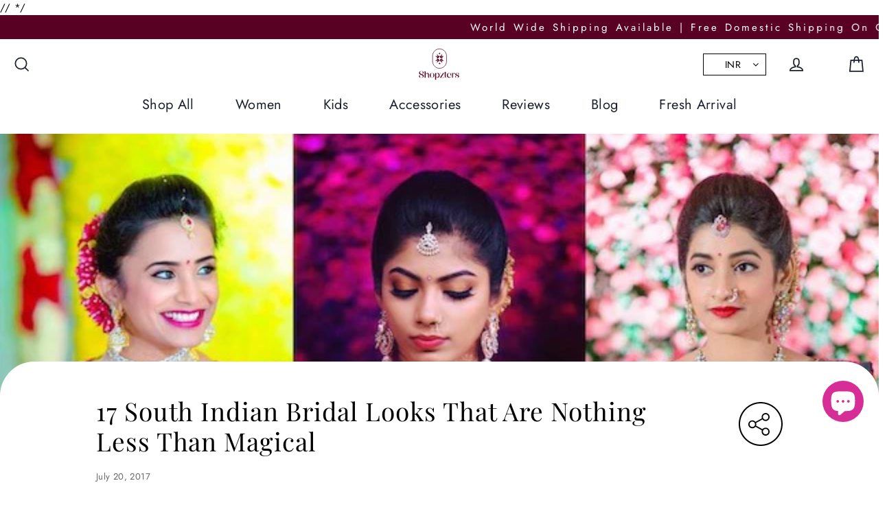

--- FILE ---
content_type: text/html; charset=utf-8
request_url: https://shopzters.com/en-au/blogs/jewellery-and-accessories/17-south-indian-bridal-looks-that-are-nothing-less-than-magical
body_size: 195302
content:
<!doctype html>
<html class="no-js" lang="en" dir="ltr">
<head><!-- ! Yoast SEO -->
  <!-- Google tag (gtag.js) -->
  <script async src="https://www.googletagmanager.com/gtag/js?id=G-WGCZ0KH72S"></script>
  <script>
    window.dataLayer = window.dataLayer || [];
    function gtag(){dataLayer.push(arguments);}
    gtag('js', new Date());
  
    gtag('config', 'G-WGCZ0KH72S');
  </script>
  
	<link rel="stylesheet" href="https://size-charts-relentless.herokuapp.com/css/size-charts-relentless.css" />
	<script>
	var sizeChartsRelentless = window.sizeChartsRelentless || {};
	sizeChartsRelentless.product = null;
	
	sizeChartsRelentless.metafield = {"charts":[{"id":"1","title":"Size Chart - AD","descriptionTop":"<p>&nbsp;</p>\n<p style=\"text-align: center;\"><span class=\"ui-provider ed bfi bfh bfj bfk bfl bfm bfn bfo bfp bfq bfr bfs bft bfu bfv bfw bfx bfy bfz bga bgb bgc bgd bge bgf bgg bgh bgi bgj bgk bgl bgm bgn bgo\" dir=\"ltr\" style=\"font-size: 12pt;\">Explore our size guide with product measurements to assist you </span></p>\n<p style=\"text-align: center;\"><span class=\"ui-provider ed bfi bfh bfj bfk bfl bfm bfn bfo bfp bfq bfr bfs bft bfu bfv bfw bfx bfy bfz bga bgb bgc bgd bge bgf bgg bgh bgi bgj bgk bgl bgm bgn bgo\" dir=\"ltr\" style=\"font-size: 12pt;\">in selecting the perfect fit.</span></p>\n<p style=\"text-align: left;\"><span class=\"ui-provider ed bfi bfh bfj bfk bfl bfm bfn bfo bfp bfq bfr bfs bft bfu bfv bfw bfx bfy bfz bga bgb bgc bgd bge bgf bgg bgh bgi bgj bgk bgl bgm bgn bgo\" dir=\"ltr\"><span style=\"font-size: 16px;\"><img src=\"https://d17fzo7x83uajt.cloudfront.net/eyJidWNrZXQiOiJzaXplY2hhcnRzcmVsZW50bGVzcyIsImtleSI6InNob3B6dGVycy5teXNob3BpZnkuY29tLzEtQURLLnBuZyIsImVkaXRzIjp7InJlc2l6ZSI6eyJ3aWR0aCI6NjYwLCJmaXQiOiJjb250YWluIn19fQ==\" alt=\"\" width=\"660\" height=\"1573\" /></span></span></p>","values":[["<br>"]],"descriptionBottom":"","conditionsOperator":"products-matching-any-condition-below","conditions":[{"id":"6548031209568","type":"product","operator":"is-equal-to","title":"Black Bandhani Dress"},{"id":"6548030521440","type":"product","operator":"is-equal-to","title":"Black Block Print Angrakha Dress"},{"id":"6548031307872","type":"product","operator":"is-equal-to","title":"Black Floral Angrakha Midi Dress"},{"id":"6548023967840","type":"product","operator":"is-equal-to","title":"Black Lotus Block Print Dress"},{"id":"6548030423136","type":"product","operator":"is-equal-to","title":"Black Polkadot Midi Dress"},{"id":"6548030292064","type":"product","operator":"is-equal-to","title":"Black Red Paisley Crop Top Skirt Set"},{"id":"6548031799392","type":"product","operator":"is-equal-to","title":"Blue Ajrakh Dungaree Dress"},{"id":"6548031242336","type":"product","operator":"is-equal-to","title":"Blue Bandhani Dress"},{"id":"6548023509088","type":"product","operator":"is-equal-to","title":"Blue Floral Muslin Silk Dress"},{"id":"6548030324832","type":"product","operator":"is-equal-to","title":"Blue Handloom Wrap Dress"},{"id":"6548030586976","type":"product","operator":"is-equal-to","title":"Blue Peacock Double Layer Dress"},{"id":"6548031537248","type":"product","operator":"is-equal-to","title":"Bottle Green Flared Dress With Pink Dupatta"},{"id":"6548031733856","type":"product","operator":"is-equal-to","title":"Grape Block Printed Floral Midi Dress"},{"id":"6548023378016","type":"product","operator":"is-equal-to","title":"Green And Yellow Organza Dress"},{"id":"6548031176800","type":"product","operator":"is-equal-to","title":"Green Bandhani Dress"},{"id":"6548023705696","type":"product","operator":"is-equal-to","title":"Green Crop Top And Red Ikkat Skirt Set"},{"id":"6548023902304","type":"product","operator":"is-equal-to","title":"Green Floral Frill Dress"},{"id":"6548030259296","type":"product","operator":"is-equal-to","title":"Green Ikat Jumpsuit"},{"id":"6548030750816","type":"product","operator":"is-equal-to","title":"Green Peacock Block Print Dress"},{"id":"6548679327840","type":"product","operator":"is-equal-to","title":"Green Silk Dress With Tissue Border"},{"id":"6548032127072","type":"product","operator":"is-equal-to","title":"Handworked Bandhani Violet Crop Top & Skirt"},{"id":"6548032028768","type":"product","operator":"is-equal-to","title":"Handworked Bandhani Violet Dress"},{"id":"6548030488672","type":"product","operator":"is-equal-to","title":"Handworked Red Bandhani Kurta"},{"id":"6548031504480","type":"product","operator":"is-equal-to","title":"Indigo Block Printed Flared Dress"},{"id":"6548679884896","type":"product","operator":"is-equal-to","title":"Lavender Double Layer Georgette Dress"},{"id":"6548030390368","type":"product","operator":"is-equal-to","title":"Lavender Ikat Midi Dress"},{"id":"6548023640160","type":"product","operator":"is-equal-to","title":"Lime Butta Silk Dress"},{"id":"6548031078496","type":"product","operator":"is-equal-to","title":"Lime Green Bandhani Dress"},{"id":"6548031471712","type":"product","operator":"is-equal-to","title":"Lime Green Dress With Black Border"},{"id":"6548031832160","type":"product","operator":"is-equal-to","title":"Lime Green Striped Midi Dress"},{"id":"6548030914656","type":"product","operator":"is-equal-to","title":"Magenta Dress With Blue Chanderi Dupatta"},{"id":"6548024033376","type":"product","operator":"is-equal-to","title":"Maroon Black Floral Kota Dress"},{"id":"6548031438944","type":"product","operator":"is-equal-to","title":"Maroon Block Print Dress"},{"id":"6548679688288","type":"product","operator":"is-equal-to","title":"Navy Blue Cotton Dress With Baloon Sleeves"},{"id":"6548030980192","type":"product","operator":"is-equal-to","title":"Olive Dress With Black Chanderi Dupatta"},{"id":"6548030128224","type":"product","operator":"is-equal-to","title":"Pastel Green Floral Embroidery Dress"},{"id":"6548030718048","type":"product","operator":"is-equal-to","title":"Pastel Yellow Floral Print Dress"},{"id":"6548030685280","type":"product","operator":"is-equal-to","title":"Peach Floral Double Layer Dress"},{"id":"6548023443552","type":"product","operator":"is-equal-to","title":"Pink And Blue Organza Dress"},{"id":"6548031144032","type":"product","operator":"is-equal-to","title":"Pink Bandhani Dress"},{"id":"6548023672928","type":"product","operator":"is-equal-to","title":"Pink Crop Top And Blue Ikkat Skirt Set"},{"id":"6548030160992","type":"product","operator":"is-equal-to","title":"Pink Floral Embroidery Dress"},{"id":"6548679426144","type":"product","operator":"is-equal-to","title":"Pink Silk Dress With Tissue Border"},{"id":"6548030455904","type":"product","operator":"is-equal-to","title":"Pista Green Block Print Dress"},{"id":"6548679164000","type":"product","operator":"is-equal-to","title":"Purple Cotton Angrakha Wrap Dress"},{"id":"6548031275104","type":"product","operator":"is-equal-to","title":"Red Bandhani Dress"},{"id":"6548023607392","type":"product","operator":"is-equal-to","title":"Red Block Print Midi Dress"},{"id":"6548679852128","type":"product","operator":"is-equal-to","title":"Red Cotton Dress With Baloon Sleeves"},{"id":"6548679524448","type":"product","operator":"is-equal-to","title":"Red Floral Georgette Dress"},{"id":"6548031701088","type":"product","operator":"is-equal-to","title":"Rust Red And Green Floral Block Printed Lehenga"},{"id":"6548679098464","type":"product","operator":"is-equal-to","title":"Sky Blue Chanderi Silk Dress With Georgette Dupata"},{"id":"6548678967392","type":"product","operator":"is-equal-to","title":"Sky Blue Chanderi Silk Maxi Dress"},{"id":"6548031340640","type":"product","operator":"is-equal-to","title":"Sky Blue Ikat Off-Shoulder Dress"},{"id":"6548032159840","type":"product","operator":"is-equal-to","title":"Teal Floral Georgette Dress"},{"id":"6548024000608","type":"product","operator":"is-equal-to","title":"Turquoise Floral Ruffle Dress"},{"id":"6548030554208","type":"product","operator":"is-equal-to","title":"White Gold Checks Block Print Dress"},{"id":"6548031373408","type":"product","operator":"is-equal-to","title":"White Pink Block Print Dress"},{"id":"6548031045728","type":"product","operator":"is-equal-to","title":"Yellow Dress Red Bandhani Dupatta"},{"id":"6548030619744","type":"product","operator":"is-equal-to","title":"Yellow Floral Double Layer Dress"},{"id":"6548680048736","type":"product","operator":"is-equal-to","title":"Yellow Floral Muslin Silk Dress"},{"id":"6548680212576","type":"product","operator":"is-equal-to","title":"Yellow Floral Muslin Silk Dress With Gergette Dupatta"},{"id":"6548030226528","type":"product","operator":"is-equal-to","title":"Yellow Floral Ruffle Dress"},{"id":"6548680474720","type":"product","operator":"is-equal-to","title":"Green Crop Top With Organza Skirt"},{"id":"6548680409184","type":"product","operator":"is-equal-to","title":"Green Crop Top With Silk Skirt"},{"id":"6548680900704","type":"product","operator":"is-equal-to","title":"Purple Crop Top With Lime Green Skirt"},{"id":"6548680769632","type":"product","operator":"is-equal-to","title":"Purple Floral Crop Top And Skirt"},{"id":"6548680540256","type":"product","operator":"is-equal-to","title":"Teal Sleeveless Top With Straight Skirt"},{"id":"6557466820704","type":"product","operator":"is-equal-to","title":"Black Dupion Silk Dress with Tissue Border"},{"id":"6557466853472","type":"product","operator":"is-equal-to","title":"Magenta Dupion Silk Dress with Tissue Border"},{"id":"6557466886240","type":"product","operator":"is-equal-to","title":"Purple Dupion Silk Dress with Tissue Border"},{"id":"6557466919008","type":"product","operator":"is-equal-to","title":"Violet Dupion Silk Dress with Tissue Border"},{"id":"6572793856096","type":"product","operator":"is-equal-to","title":"Black Embroidery Ruffle Dress"},{"id":"6572797493344","type":"product","operator":"is-equal-to","title":"Violet Brocade Flared Dress"},{"id":"6572797427808","type":"product","operator":"is-equal-to","title":"Yellow Painted Flared Dress"},{"id":"6572800933984","type":"product","operator":"is-equal-to","title":"Black Silk Top with Gold Butta Skirt"},{"id":"6572800966752","type":"product","operator":"is-equal-to","title":"Blue Block Print with White Pant"},{"id":"6572800704608","type":"product","operator":"is-equal-to","title":"Blue Handloom Fish Print Midi Dress"},{"id":"6572800147552","type":"product","operator":"is-equal-to","title":"Bottle Green Naranyanpet Midi Dress"},{"id":"6572800376928","type":"product","operator":"is-equal-to","title":"Bright Red Checked Silk Dress"},{"id":"6572800802912","type":"product","operator":"is-equal-to","title":"Green Dress with Ikkat Red Sleeves"},{"id":"6572797591648","type":"product","operator":"is-equal-to","title":"Maroon Brocade Flared Dress"},{"id":"6572797657184","type":"product","operator":"is-equal-to","title":"Navy Blue Narayanpet Top and Skirt"},{"id":"6572800573536","type":"product","operator":"is-equal-to","title":"Olive Green Bandhani Flared Dress"},{"id":"6572800409696","type":"product","operator":"is-equal-to","title":"Royal Blue Checked Silk Dress"},{"id":"6572801097824","type":"product","operator":"is-equal-to","title":"Blue Ikkat Silk Flared Dress"},{"id":"6572801065056","type":"product","operator":"is-equal-to","title":"Green Silk Dress with Red Brocade Jacket"},{"id":"6572801032288","type":"product","operator":"is-equal-to","title":"Peach Silk Dress with Kalamkari Dupatta"},{"id":"6572808601696","type":"product","operator":"is-equal-to","title":"Lilac Cotton Kurta Pant Co ord Set"},{"id":"6573104988256","type":"product","operator":"is-equal-to","title":"Violet Silk Crop Top with Hot Pink Skirt"},{"id":"6575078768736","type":"product","operator":"is-equal-to","title":"Peach and Blue Dupion Silk Dress"},{"id":"6576037789792","type":"product","operator":"is-equal-to","title":"Sea Green Georgette Croptop and Skirt"},{"id":"6576037691488","type":"product","operator":"is-equal-to","title":"Brick Red Floral Georgette Dress with Dupatta"},{"id":"6576037822560","type":"product","operator":"is-equal-to","title":"Sea Green Georgette Croptop and Skirt with Dupatta"},{"id":"6595951558752","type":"product","operator":"is-equal-to","title":"Black Georgette Crop top with Organza Skirt"},{"id":"6595854762080","type":"product","operator":"is-equal-to","title":"Purple Embroidery Ruffle Dress"},{"id":"6595855286368","type":"product","operator":"is-equal-to","title":"Rust Red Soft Silk Kalamkari Dress"},{"id":"6584229363808","type":"product","operator":"is-equal-to","title":"Mustard yellow-Violet Crop Top and Skirt"},{"id":"6603690377312","type":"product","operator":"is-equal-to","title":"Purple Floral Crop Top and Lime Green Dupion Silk Skirt"},{"id":"6603690704992","type":"product","operator":"is-equal-to","title":"Bottle Green Embroidered Crop Top and Golden Yellow Kalamkari Skirt"},{"id":"6603693260896","type":"product","operator":"is-equal-to","title":"Purple Floral Crop Top and Skirt"},{"id":"6603693588576","type":"product","operator":"is-equal-to","title":"Bottle Green Crop Top and Purple Skirt with Gold Butta"},{"id":"6603836915808","type":"product","operator":"is-equal-to","title":"Dark Green Midi Dress"},{"id":"6603837702240","type":"product","operator":"is-equal-to","title":"Red Cotton Midi Dress"},{"id":"6603838292064","type":"product","operator":"is-equal-to","title":"Black Gingham Midi Dress"},{"id":"6603839668320","type":"product","operator":"is-equal-to","title":"Black Maxi Dress With Leaf Prints"},{"id":"6608016572512","type":"product","operator":"is-equal-to","title":"Taffy Pink and Sea Green Wrap Dress"},{"id":"6608017260640","type":"product","operator":"is-equal-to","title":"Pretty Pink and Grey Floral Maxi Dress"},{"id":"6608017457248","type":"product","operator":"is-equal-to","title":"Blue Maxi Dress With Bandhani and Ajrakh prints"},{"id":"6608018047072","type":"product","operator":"is-equal-to","title":"Marigold Fit and Flare dress With Hand block and Ajrakh prints"},{"type":"product","title":"Two Tone Purple Silk Crop Top & Skirt With Pichwai Motifs","id":"6646548365408"},{"type":"product","title":"Purple Handpainted Dress With Lavender Organza Dupatta","id":"6646548398176"},{"type":"product","title":"Pink Muslin Dress With Paisley Prints","id":"6646548430944"},{"type":"product","title":"Yellow Striped Dress With Patola Border","id":"6646548463712"},{"type":"product","title":"Coral Pink Crop Top & Skirt With Silver Mirror Work","id":"6646548496480"},{"type":"product","title":"Baby Pink Mirror Work Crop Top & Skirt","id":"6646548529248"},{"type":"product","title":"Lime Green Semi Banaras Crop Top & Skirt","id":"6646548562016"},{"type":"product","title":"Pastel Green Silk Dress With Pichwai Motifs","id":"6646548594784"},{"type":"product","title":"Dusty Blue Checked Organza Dress","id":"6646548627552"},{"type":"product","title":"Golden Yellow Silk Dress With Silk Patola Dupatta","id":"6646548660320"},{"type":"product","title":"Black  Silk Dress With Silk Patola Dupatta","id":"6646548693088"},{"type":"tag","title":"adk","id":""},{"type":"vendor","title":"","id":""}],"buttonPlacement":"use-global","parentSizeChart":"[object Object]"},{"id":"2","title":"Size Chart - BK","descriptionTop":"<p style=\"text-align: center;\"><span class=\"ui-provider ed bfi bfh bfj bfk bfl bfm bfn bfo bfp bfq bfr bfs bft bfu bfv bfw bfx bfy bfz bga bgb bgc bgd bge bgf bgg bgh bgi bgj bgk bgl bgm bgn bgo\" dir=\"ltr\"><span style=\"font-size: 16px;\">Explore our size guide with product measurements to assist you </span></span></p>\n<p style=\"text-align: center;\"><span class=\"ui-provider ed bfi bfh bfj bfk bfl bfm bfn bfo bfp bfq bfr bfs bft bfu bfv bfw bfx bfy bfz bga bgb bgc bgd bge bgf bgg bgh bgi bgj bgk bgl bgm bgn bgo\" dir=\"ltr\"><span style=\"font-size: 16px;\">in selecting the perfect fit.</span></span></p>\n<p><img src=\"https://d17fzo7x83uajt.cloudfront.net/eyJidWNrZXQiOiJzaXplY2hhcnRzcmVsZW50bGVzcyIsImtleSI6InNob3B6dGVycy5teXNob3BpZnkuY29tLzItQktES1NpemVDaGFydC0xLmpwZyIsImVkaXRzIjp7InJlc2l6ZSI6eyJ3aWR0aCI6NjYwLCJmaXQiOiJjb250YWluIn19fQ==\"><br></p>","values":[["<br>"]],"descriptionBottom":"","conditionsOperator":"products-matching-any-condition-below","conditions":[{"type":"tag","title":"bkdk","id":""},{"type":"vendor","title":"Shopzters-BKDK","id":""}],"buttonPlacement":"use-global","parentSizeChart":"[object Object]"},{"id":"7","title":"Size Chart - EKDK","descriptionTop":"<p style=\"text-align: center;\"><span class=\"ui-provider ed bfi bfh bfj bfk bfl bfm bfn bfo bfp bfq bfr bfs bft bfu bfv bfw bfx bfy bfz bga bgb bgc bgd bge bgf bgg bgh bgi bgj bgk bgl bgm bgn bgo\" dir=\"ltr\"><span style=\"font-size: 16px;\">Explore our size guide with product measurements to assist you </span></span></p>\n<p style=\"text-align: center;\"><span class=\"ui-provider ed bfi bfh bfj bfk bfl bfm bfn bfo bfp bfq bfr bfs bft bfu bfv bfw bfx bfy bfz bga bgb bgc bgd bge bgf bgg bgh bgi bgj bgk bgl bgm bgn bgo\" dir=\"ltr\"><span style=\"font-size: 16px;\">in selecting the perfect fit.</span></span></p>\n<p style=\"text-align: center;\"><img src=\"https://d17fzo7x83uajt.cloudfront.net/eyJidWNrZXQiOiJzaXplY2hhcnRzcmVsZW50bGVzcyIsImtleSI6InNob3B6dGVycy5teXNob3BpZnkuY29tLzctRUtESy5wbmciLCJlZGl0cyI6eyJyZXNpemUiOnsid2lkdGgiOjY2MCwiZml0IjoiY29udGFpbiJ9fX0=\" alt=\"\" width=\"660\" height=\"1570\" /></p>","values":[["<br>"]],"descriptionBottom":"","conditionsOperator":"products-matching-any-condition-below","conditions":[{"id":"6548034355296","type":"product","operator":"is-equal-to","title":"Black & Blue Floral Flair Dress"},{"id":"6548034224224","type":"product","operator":"is-equal-to","title":"Black & Blue Sungudi Dress"},{"id":"6548034322528","type":"product","operator":"is-equal-to","title":"Black & Violet Sungudi Dress"},{"id":"6548035371104","type":"product","operator":"is-equal-to","title":"Black & Yellow Kalamkari Dress"},{"id":"6548346601568","type":"product","operator":"is-equal-to","title":"Black Chanderi Silk Kurti With Blue Shibori Dupatta"},{"id":"6548345356384","type":"product","operator":"is-equal-to","title":"Black Chanderi Silk Kurti With Checked Dupatta"},{"id":"6548341063776","type":"product","operator":"is-equal-to","title":"Black Chanderi Silk Kurti With Multicolour Checked Dupatta"},{"id":"6548039565408","type":"product","operator":"is-equal-to","title":"Black Floral Drape Dress"},{"id":"6548034879584","type":"product","operator":"is-equal-to","title":"Black Ikat Short Dress"},{"id":"6548039762016","type":"product","operator":"is-equal-to","title":"Black Kurti With Pink Shibori Dupatta"},{"id":"6548035108960","type":"product","operator":"is-equal-to","title":"Blue & Black Kalamkari Dress"},{"id":"6548340015200","type":"product","operator":"is-equal-to","title":"Blue Chanderi Silk Kurti With Checked Dupatta"},{"id":"6548663992416","type":"product","operator":"is-equal-to","title":"Blue Georgette Short Dress"},{"id":"6548039041120","type":"product","operator":"is-equal-to","title":"Blue Shibori Dress"},{"id":"6548034289760","type":"product","operator":"is-equal-to","title":"Brown & Orange Sungudi Dress"},{"id":"6548034453600","type":"product","operator":"is-equal-to","title":"Canary Yellow & Black Sungudi Dress"},{"id":"6548034486368","type":"product","operator":"is-equal-to","title":"Candy Pink & Navy Blue Sungudi Dress"},{"id":"6548039139424","type":"product","operator":"is-equal-to","title":"Creamish Grey & Violet Dress"},{"id":"6548039499872","type":"product","operator":"is-equal-to","title":"Dark Pink & Black Kalamkari Dress"},{"id":"6548039434336","type":"product","operator":"is-equal-to","title":"Golden Yellow & Blue Dress"},{"id":"6548035305568","type":"product","operator":"is-equal-to","title":"Green & Yellow Kalamkari Dress"},{"id":"6548338901088","type":"product","operator":"is-equal-to","title":"Green Chanderi Silk Kurti With Majenta Checked Dupatta"},{"id":"6548348469344","type":"product","operator":"is-equal-to","title":"Green Georgette Dress With Ajrakh Print"},{"id":"6548664156256","type":"product","operator":"is-equal-to","title":"Green Off Shoulder Short Dress"},{"id":"6548034519136","type":"product","operator":"is-equal-to","title":"Grey & Maroon Sungudi Dress"},{"id":"6548034912352","type":"product","operator":"is-equal-to","title":"Grey Floral Short Dress"},{"id":"6548664287328","type":"product","operator":"is-equal-to","title":"Grey Mangalagiri Cotton Dress"},{"id":"6548039827552","type":"product","operator":"is-equal-to","title":"Grey Printed Linen Kurti With Organza Dupatta"},{"id":"6548349485152","type":"product","operator":"is-equal-to","title":"Indigo Checked Dress"},{"id":"6548337721440","type":"product","operator":"is-equal-to","title":"Light-Pink Khadhi Silk Kurti With Floral Dupatta"},{"id":"6548351287392","type":"product","operator":"is-equal-to","title":"Magenta Checked Dress With Contrast Yoke And Sleeves"},{"id":"6548035240032","type":"product","operator":"is-equal-to","title":"Magenta Pink Flair Dress"},{"id":"6548345847904","type":"product","operator":"is-equal-to","title":"Majenta Chanderi Silk Kurti With Checked Dupatta"},{"id":"6548341817440","type":"product","operator":"is-equal-to","title":"Majenta Dress With Embroidered Yoke"},{"id":"6548343324768","type":"product","operator":"is-equal-to","title":"Maroon Chanderi Dress With Blue Ajrakh Print"},{"id":"6548342341728","type":"product","operator":"is-equal-to","title":"Maroon Chanderi Silk Kurti With Navy Blue Checked Dupatta"},{"id":"6548349026400","type":"product","operator":"is-equal-to","title":"Maroon Checked Dress"},{"id":"6548347584608","type":"product","operator":"is-equal-to","title":"Maroon Georgette Dress With Ajrakh Print"},{"id":"6548035403872","type":"product","operator":"is-equal-to","title":"Maroon Red & Navy Blue Dress"},{"id":"6548035141728","type":"product","operator":"is-equal-to","title":"Navy Blue & Olive Green Bandini Dress"},{"id":"6548035076192","type":"product","operator":"is-equal-to","title":"Navy Blue & Pink Kalamkari Dress"},{"id":"6548340539488","type":"product","operator":"is-equal-to","title":"Navy Blue Chanderi Silk Kurti With Checked Dupatta"},{"id":"6548039925856","type":"product","operator":"is-equal-to","title":"Navy Blue Kurti With Blue Shibori Dupatta"},{"id":"6548342800480","type":"product","operator":"is-equal-to","title":"Navy Blue Kurti With Yellow Shibori Dupatta"},{"id":"6548034945120","type":"product","operator":"is-equal-to","title":"Orange Chanderi Belt Dress"},{"id":"6548344963168","type":"product","operator":"is-equal-to","title":"Parrot Green Chanderi Dress With Maroon Border And Sleeves"},{"id":"6548035043424","type":"product","operator":"is-equal-to","title":"Pink & Blue Bandini Dress"},{"id":"6548035469408","type":"product","operator":"is-equal-to","title":"Pink & Grey Dress"},{"id":"6548036812896","type":"product","operator":"is-equal-to","title":"Pink & Grey Floral Dress"},{"id":"6548034977888","type":"product","operator":"is-equal-to","title":"Pink & Navy Blue Sungudi Croptop & Skirt"},{"id":"6548034781280","type":"product","operator":"is-equal-to","title":"Pink Bandini Flair Dress"},{"id":"6548339228768","type":"product","operator":"is-equal-to","title":"Pink Chanderi Silk Kurti With Checked Dupatta"},{"id":"6548351844448","type":"product","operator":"is-equal-to","title":"Pink Chanderi Silk Kurti With Yellow Checked Dupatta"},{"id":"6548350828640","type":"product","operator":"is-equal-to","title":"Pink Dress With Black Zari Border And Sleeves"},{"id":"6548346306656","type":"product","operator":"is-equal-to","title":"Pink Flared Dress With Button Detailing"},{"id":"6548338016352","type":"product","operator":"is-equal-to","title":"Pink Khadhi Silk Kurti With White Floral Organza Dupatta"},{"id":"6548664352864","type":"product","operator":"is-equal-to","title":"Purple Mangalagiri Cotton Dress"},{"id":"6548036157536","type":"product","operator":"is-equal-to","title":"Red & Black Floral Dress"},{"id":"6548035207264","type":"product","operator":"is-equal-to","title":"Red & Grey Kalamkari Dress"},{"id":"6548663533664","type":"product","operator":"is-equal-to","title":"Red Bandhani Short Dress"},{"id":"6548034617440","type":"product","operator":"is-equal-to","title":"Red Bandini Flair Dress"},{"id":"6548663599200","type":"product","operator":"is-equal-to","title":"Red Ikkat Short Dress"},{"id":"6548663730272","type":"product","operator":"is-equal-to","title":"Red Motifs Print Maxi Dress"},{"id":"6548346962016","type":"product","operator":"is-equal-to","title":"Sea-Green Flared Dress With Button Detailing"},{"id":"6548350107744","type":"product","operator":"is-equal-to","title":"Teal Blue Dress With Pink Zari Border And Sleeves"},{"id":"6548034650208","type":"product","operator":"is-equal-to","title":"Teal Green Flair Dress"},{"id":"6548039893088","type":"product","operator":"is-equal-to","title":"Teal Green Kurti With Yellow Shibori Dupatta"},{"id":"6548663861344","type":"product","operator":"is-equal-to","title":"Violet Ikkat Short Dress"},{"id":"6548034388064","type":"product","operator":"is-equal-to","title":"Yellow & Black Sungudi Dress"},{"id":"6548343881824","type":"product","operator":"is-equal-to","title":"Yellow Chanderi Dress With Ajrakh Print"},{"id":"6548344471648","type":"product","operator":"is-equal-to","title":"Yellow Chanderi Dress With Contrasting Yoke And Sleeves"},{"id":"6548339687520","type":"product","operator":"is-equal-to","title":"Yellow Chanderi Silk Kurti With Checked Dupatta"},{"id":"6548341489760","type":"product","operator":"is-equal-to","title":"Yellow Flare Dress With Buttons"},{"id":"6548338475104","type":"product","operator":"is-equal-to","title":"Yellow Khadhi Silk Kurti With Floral Organza Dupatta"},{"id":"6548039106656","type":"product","operator":"is-equal-to","title":"Yellow Shibori Dress"},{"id":"6561296777312","type":"product","operator":"is-equal-to","title":"Maroon Sleeveless Maxi Dress"},{"id":"6561565311072","type":"product","operator":"is-equal-to","title":"Black Chanderi Cotton Silk Dress with Banarasi Belt"},{"id":"6561565442144","type":"product","operator":"is-equal-to","title":"Green Bandhani Kurta"},{"id":"6561565278304","type":"product","operator":"is-equal-to","title":"Green Chanderi Cotton Silk Dress"},{"id":"6561312112736","type":"product","operator":"is-equal-to","title":"Green Crop Top And Skirt With Hand Block Prints"},{"id":"6561565376608","type":"product","operator":"is-equal-to","title":"Maroon Chanderi Cotton Silk Dress with Banarasi Belt"},{"id":"6561565507680","type":"product","operator":"is-equal-to","title":"Maroon Chanderi Silk Checked Dress"},{"id":"6561565540448","type":"product","operator":"is-equal-to","title":"Maroon Silk Georgette Dress with Dupatta"},{"id":"6561565147232","type":"product","operator":"is-equal-to","title":"Pink Cotton Kurti"},{"id":"6561565212768","type":"product","operator":"is-equal-to","title":"Red Cotton Kurti"},{"id":"6561296810080","type":"product","operator":"is-equal-to","title":"Red Crop Top And Skirt With Hand Block Prints"},{"id":"6561565966432","type":"product","operator":"is-equal-to","title":"Beige Organza with Chanderi Silk Borders"},{"id":"6561565868128","type":"product","operator":"is-equal-to","title":"Black Chanderi Cotton Silk Kurta"},{"id":"6561565933664","type":"product","operator":"is-equal-to","title":"Black Cotton Kurti"},{"id":"6561565671520","type":"product","operator":"is-equal-to","title":"Blue Chanderi Silk Kurta"},{"id":"6561566031968","type":"product","operator":"is-equal-to","title":"Blue Kurta with Ajrakh Print"},{"id":"6561565769824","type":"product","operator":"is-equal-to","title":"Green Chanderi Silk Kurta"},{"id":"6561565835360","type":"product","operator":"is-equal-to","title":"Maroon Chanderi Cotton Silk Kurta"},{"id":"6561565900896","type":"product","operator":"is-equal-to","title":"Maroon Cotton Block Print Kurta"},{"id":"6561565704288","type":"product","operator":"is-equal-to","title":"Pink Chanderi Silk Kurta"},{"id":"6561565605984","type":"product","operator":"is-equal-to","title":"Teal Chanderi Silk Kurta"},{"id":"6561566097504","type":"product","operator":"is-equal-to","title":"Black Ajrakh Print Cotton Midi Dress"},{"id":"6561566228576","type":"product","operator":"is-equal-to","title":"Blue Mangalagiri Cotton with Dupatta"},{"id":"6561566163040","type":"product","operator":"is-equal-to","title":"Maroon Mangalagiri Cotton with Dupatta"},{"id":"6561566130272","type":"product","operator":"is-equal-to","title":"Teal Cotton Ikkat Dress"},{"id":"6568212168800","type":"product","operator":"is-equal-to","title":"Green Cotton Dress with Mandrin Collar"},{"id":"6568183693408","type":"product","operator":"is-equal-to","title":"Green Cotton Kurta with Dupatta"},{"id":"6568191918176","type":"product","operator":"is-equal-to","title":"Magenta Chanderi Kurta with Soft Organza Dupatta"},{"id":"6568181563488","type":"product","operator":"is-equal-to","title":"Magenta Cotton Kurta with Dupatta"},{"id":"6568176091232","type":"product","operator":"is-equal-to","title":"Maroon Chanderi Silk Kurta with Dupatta"},{"id":"6568213839968","type":"product","operator":"is-equal-to","title":"Maroon Cotton Dress with Mandrin Collar"},{"id":"6568207450208","type":"product","operator":"is-equal-to","title":"Purple Chanderi Kurta with Soft Organza Dupatta"},{"id":"6568201617504","type":"product","operator":"is-equal-to","title":"Teal Chanderi Kurta with Soft Organza Dupatta"},{"id":"6568178942048","type":"product","operator":"is-equal-to","title":"Violet Banarasi Border Kurta with Dupatta"},{"id":"6568169144416","type":"product","operator":"is-equal-to","title":"Violet Chanderi Silk Kurta with Dupatta"},{"id":"6568169046112","type":"product","operator":"is-equal-to","title":"White Kurta with Pink Zari Net Dupatta"},{"id":"6568172814432","type":"product","operator":"is-equal-to","title":"Yellow Chanderi Kurta with Dupatta"},{"id":"6572236865632","type":"product","operator":"is-equal-to","title":"Aqua Blue Chanderi Silk Dress with Dupatta"},{"id":"6572236996704","type":"product","operator":"is-equal-to","title":"Blue Chanderi Silk Dress with Dupatta"},{"id":"6572239487072","type":"product","operator":"is-equal-to","title":"Cream Chanderi Silk Dress"},{"id":"6572239618144","type":"product","operator":"is-equal-to","title":"Cream Chanderi Silk Dress with Dupatta"},{"id":"6572236734560","type":"product","operator":"is-equal-to","title":"Maroon Georgette Dress with Blue Chanderi Dupatta"},{"id":"6572236603488","type":"product","operator":"is-equal-to","title":"Maroon Georgette Dress with Yellow Chanderi Dupatta"},{"id":"6572239880288","type":"product","operator":"is-equal-to","title":"Pink Chanderi Cotton SIlk Dress with Banarasi Dress"},{"id":"6572239978592","type":"product","operator":"is-equal-to","title":"Violet Chanderi Cotton Dress with Banarasi Belt"},{"id":"6572239192160","type":"product","operator":"is-equal-to","title":"Violet Chanderi Silk Dress with Dupatta"},{"id":"6572236406880","type":"product","operator":"is-equal-to","title":"White Georgette Dress with Blue Chanderi Dupatta"},{"id":"6572235292768","type":"product","operator":"is-equal-to","title":"White Georgette Dress with Maroon Chanderi Dupatta"},{"id":"6572236472416","type":"product","operator":"is-equal-to","title":"White Georgette Dress with Yellow Chanderi Dupatta"},{"id":"6572233916512","type":"product","operator":"is-equal-to","title":"White Georgette Embroidery Dress"},{"id":"6572239126624","type":"product","operator":"is-equal-to","title":"Yellow Chanderi Silk Dress with Dupatta"},{"id":"6572243353696","type":"product","operator":"is-equal-to","title":"Navy Blue Chanderi Kurta with Organza Dupatta"},{"id":"6573238222944","type":"product","operator":"is-equal-to","title":"Green Chanderi Cotton Silk Checked Dress"},{"id":"6573238517856","type":"product","operator":"is-equal-to","title":"Cream Chanderi Silk Dress with Aqua Blue Border"},{"id":"6573238616160","type":"product","operator":"is-equal-to","title":"Cream Chanderi Silk Dress with Dupatta"},{"id":"6573238747232","type":"product","operator":"is-equal-to","title":"Cream Chanderi Silk Dress with Orange Border"},{"id":"6573238878304","type":"product","operator":"is-equal-to","title":"Cream Chanderi Silk Orange Border Dress with Dupatta"},{"id":"6573238321248","type":"product","operator":"is-equal-to","title":"Magenta Chanderi Cotton Silk Checked Dress"},{"id":"6573239861344","type":"product","operator":"is-equal-to","title":"Magenta Chanderi Silk Croptop and Skirt"},{"id":"6573239992416","type":"product","operator":"is-equal-to","title":"Maroon Chanderi Silk Croptop and Skirt with Dupatta"},{"id":"6573239369824","type":"product","operator":"is-equal-to","title":"Maroon Chanderi Silk Dress with Blue Border"},{"id":"6573239533664","type":"product","operator":"is-equal-to","title":"Maroon Chanderi Silk Dress with Dupatta"},{"id":"6573240221792","type":"product","operator":"is-equal-to","title":"Maroon Chanderi Silk Skirt with Green Croptop"},{"id":"6573242056800","type":"product","operator":"is-equal-to","title":"Maroon Chanderi Silk Croptop and Skirt with Dupatta"},{"id":"6607769960544","type":"product","operator":"is-equal-to","title":"Gold Tissue Kurti With Green Soft Organza Dupatta"},{"id":"6607769993312","type":"product","operator":"is-equal-to","title":"Gold Tissue Kurti With Yellow Soft Organza Dupatta"},{"id":"6607770058848","type":"product","operator":"is-equal-to","title":"Gold Tissue Kurti With Peach Soft Organza Dupatta"},{"id":"6607770288224","type":"product","operator":"is-equal-to","title":"Black Georgette Embroidery Maxi Dress"},{"id":"6607772254304","type":"product","operator":"is-equal-to","title":"Green Chanderi silk cotton sleeveless Kurti with Dupatta"},{"id":"6607772352608","type":"product","operator":"is-equal-to","title":"Maroon Chanderi silk cotton sleeveless Kurti with Dupatta"},{"id":"6607772385376","type":"product","operator":"is-equal-to","title":"Navy Blue Chanderi silk cotton sleeveless Kurti with Dupatta"},{"id":"6607772483680","type":"product","operator":"is-equal-to","title":"Black and Blue Ikkat Midi Dress"},{"id":"6607772581984","type":"product","operator":"is-equal-to","title":"Grey Ikkat Midi Dress"},{"id":"6607774122080","type":"product","operator":"is-equal-to","title":"Pinkish Red Ikkat Midi Dress"},{"id":"6607774187616","type":"product","operator":"is-equal-to","title":"Yellow Ikkat Midi Dress"},{"id":"6607774318688","type":"product","operator":"is-equal-to","title":"Peach Chanderi Silk Kurti With Dupatta"},{"id":"6607774384224","type":"product","operator":"is-equal-to","title":"Teal Chanderi Silk Kurti With Dupatta"},{"id":"6607774416992","type":"product","operator":"is-equal-to","title":"Black Maxi Dress With Dupatta"},{"id":"6607777792096","type":"product","operator":"is-equal-to","title":"Cream Maxi Dress With Red Georgette Dupatta"},{"id":"6607779856480","type":"product","operator":"is-equal-to","title":"Dark Green Maxi Dress With Light Green Georgette Dupatta"},{"id":"6607779889248","type":"product","operator":"is-equal-to","title":"Navy Blue Maxi Dress With Maroon Georgette Dupatta"},{"id":"6607779922016","type":"product","operator":"is-equal-to","title":"Purple Maxi Dress With Violet Georgette Dupatta"},{"id":"6607780020320","type":"product","operator":"is-equal-to","title":"Green and Orange Kurti With Dupatta"},{"id":"6607780053088","type":"product","operator":"is-equal-to","title":"Navy Blue and Magenta Kurti With Dupatta"},{"id":"6614519873632","type":"product","operator":"is-equal-to","title":"Multicolor Top With Green Chanderi Skirt"},{"id":"6614519939168","type":"product","operator":"is-equal-to","title":"Multicolor Top With Green Chanderi Skirt With Dupatta"},{"id":"6614520103008","type":"product","operator":"is-equal-to","title":"Peach Chanderi Pastel Dress"},{"id":"6614520299616","type":"product","operator":"is-equal-to","title":"Blue and Cream Chanderi Pastel Dress"},{"id":"6614520168544","type":"product","operator":"is-equal-to","title":"Maroon Floral Maxi With Mirror Embroidery"},{"id":"6614520332384","type":"product","operator":"is-equal-to","title":"Navy Blue Floral Maxi With Mirror Embroidery"},{"id":"6614520397920","type":"product","operator":"is-equal-to","title":"Green Sequins With Pink Kalamkari Dupatta"},{"id":"6614520791136","type":"product","operator":"is-equal-to","title":"Pink Floal Skirt and Top With Dupatta"},{"id":"6614520856672","type":"product","operator":"is-equal-to","title":"Navy Blue Floal Skirt and Top With Dupatta"},{"id":"6614521020512","type":"product","operator":"is-equal-to","title":"Green Fine Handloom Croptop and Skirt with Kalamkari Dupatta"},{"id":"6614521118816","type":"product","operator":"is-equal-to","title":"Blue Fine Handloom Croptop and Skirt with Kalamkari Dupatta"},{"id":"6614521184352","type":"product","operator":"is-equal-to","title":"Maroon Sequins Skirt with Multicolor Printed Embroidered Top"},{"id":"6614521282656","type":"product","operator":"is-equal-to","title":"Maroon Sequins Skirt and Multicolor Top With Dupatta"},{"id":"6614521610336","type":"product","operator":"is-equal-to","title":"Pink Kurti With Embroidery Organza Dupatta"},{"id":"6614521675872","type":"product","operator":"is-equal-to","title":"Green Top with Pink Kalamkari Printed Dupatta"},{"id":"6614521741408","type":"product","operator":"is-equal-to","title":"Bottle Green Kurti with Kalamkari Printed Dupatta"},{"id":"6614522626144","type":"product","operator":"is-equal-to","title":"Maroon Kurti with Teal Kalamkari Printed Dupatta"},{"id":"6614522724448","type":"product","operator":"is-equal-to","title":"Maroon Kurti with Yellow Kalamkari Printed Dupatta"},{"id":"6614522986592","type":"product","operator":"is-equal-to","title":"Pink Sequins Kurti with Blue Floral Organza Dupatta"},{"id":"6614523215968","type":"product","operator":"is-equal-to","title":"Green Net Embroidery Kurti With Multicolor Dupatta"},{"id":"6614523281504","type":"product","operator":"is-equal-to","title":"Cream Kurti With Blue Kalamkari Chanderi Dupatta"},{"id":"6614523445344","type":"product","operator":"is-equal-to","title":"Pink Chanderi Kurti With Dupatta"},{"id":"6614523576416","type":"product","operator":"is-equal-to","title":"Yellow Kurti with Floral Organza Dupatta"},{"id":"6614523674720","type":"product","operator":"is-equal-to","title":"Pista Green Chanderi Kurti With Dupatta"},{"id":"6614523871328","type":"product","operator":"is-equal-to","title":"Teal with Maroon Sleeveless Maxi"},{"id":"6614524002400","type":"product","operator":"is-equal-to","title":"Grey Chanderi Kurti With Dupatta"},{"id":"6614524166240","type":"product","operator":"is-equal-to","title":"Maroon Fine Handloom Croptop and Skirt with Kalamkari dupatta"},{"id":"6614540320864","type":"product","operator":"is-equal-to","title":"Teal Chanderi Sequins with Kalamkari Dupatta"},{"id":"6614540386400","type":"product","operator":"is-equal-to","title":"Olive Chanderi Kurti With Dupatta"},{"id":"6614540615776","type":"product","operator":"is-equal-to","title":"Maroon Kurti with Embroidery Organza Dupatta"},{"id":"6614542549088","type":"product","operator":"is-equal-to","title":"Wine Net Sequins Kurti with Multicolor Dupatta"},{"id":"6617976504416","type":"product","operator":"is-equal-to","title":"Blue Floral Mirror Embroidery Kurti"},{"id":"6617976602720","type":"product","operator":"is-equal-to","title":"Maroon Floral Mirror Embroidery Kurti"},{"id":"6617977716832","type":"product","operator":"is-equal-to","title":"Pastel Green Chanderi Kurti With Organza Dupatta"},{"id":"6617984565344","type":"product","operator":"is-equal-to","title":"Purple Semi Raw Silk Kurti With Organza Dupatta"},{"id":"6617977192544","type":"product","operator":"is-equal-to","title":"Yellow Chanderi Kurti With Organza Dupatta"},{"id":"6618127466592","type":"product","operator":"is-equal-to","title":"Grey Sequins Midi Dress"},{"id":"6618127630432","type":"product","operator":"is-equal-to","title":"Teal Green Mirror Embroidery Georgette Dress"},{"id":"6618127695968","type":"product","operator":"is-equal-to","title":"Grey Georgette Dress With Red Embroidered Dupatta"},{"id":"6618127761504","type":"product","operator":"is-equal-to","title":"Grey and Vibrant Yellow Sequins Maxi Dress"},{"id":"6618127892576","type":"product","operator":"is-equal-to","title":"Yellow and Green Sequins Maxi Dress"},{"id":"6618128056416","type":"product","operator":"is-equal-to","title":"Pink and Blue Sequins Maxi Dress"},{"id":"6618128220256","type":"product","operator":"is-equal-to","title":"Rani Pink Semi Raw Silk Kurti With Organza Dupatta"},{"id":"6618128482400","type":"product","operator":"is-equal-to","title":"Magenta Mirror Embroidery Georgette Maxi Dress"},{"id":"6622089347168","type":"product","operator":"is-equal-to","title":"Yellow Raw Silk Brocade Kurti With Green Organza Dupatta"},{"id":"6622089543776","type":"product","operator":"is-equal-to","title":"Yellow Raw Silk Brocade Kurti With Yellow Organza Dupatta"},{"id":"6622090100832","type":"product","operator":"is-equal-to","title":"Yellow Raw Silk Brocade Kurti With Pink Organza Dupatta"},{"id":"6622090199136","type":"product","operator":"is-equal-to","title":"Green Raw Silk Brocade Kurti With Green Organza Dupatta"},{"id":"6622092558432","type":"product","operator":"is-equal-to","title":"Green Raw Silk Brocade Kurti With Yellow Organza Dupatta"},{"id":"6622092623968","type":"product","operator":"is-equal-to","title":"Green Raw Silk Brocade Kurti With Pink Organza Dupatta"},{"id":"6622092689504","type":"product","operator":"is-equal-to","title":"Blue Raw Silk Brocade Kurti With Maroon Organza Dupatta"},{"id":"6622092722272","type":"product","operator":"is-equal-to","title":"Blue Raw Silk Brocade Kurti With Yellow Organza Dupatta"},{"id":"6622092787808","type":"product","operator":"is-equal-to","title":"Wine Kurti With Pink Floral Dupatta"},{"id":"6622092918880","type":"product","operator":"is-equal-to","title":"Teal Kurti With White Floral Dupatta"},{"id":"6622093017184","type":"product","operator":"is-equal-to","title":"Pink Kurti With White Floral Dupatta"},{"id":"6622100881504","type":"product","operator":"is-equal-to","title":"Blue Mangalagiri Cotton Kurti"},{"id":"6622101012576","type":"product","operator":"is-equal-to","title":"Green Mangalagiri Cotton Kurti"},{"id":"6622101110880","type":"product","operator":"is-equal-to","title":"Maroon Skirt and Top With Organza Coat"},{"id":"6622101340256","type":"product","operator":"is-equal-to","title":"Maroon Skirt and Top With Navy Blue Organza Coat"},{"id":"6622101438560","type":"product","operator":"is-equal-to","title":"Green Skirt and Top With Magenta Organza Coat"},{"id":"6622101536864","type":"product","operator":"is-equal-to","title":"Red Brocade Top With Shimmer Skirt"},{"id":"6622101635168","type":"product","operator":"is-equal-to","title":"Red Brocade Top and Silk Georgette Skirt"},{"id":"6625404944480","type":"product","operator":"is-equal-to","title":"Pastel Teal Floral Chanderi Kurti"},{"id":"6625404977248","type":"product","operator":"is-equal-to","title":"Pastel Peach Floral Chanderi Kurti"},{"id":"6625405010016","type":"product","operator":"is-equal-to","title":"Pastel Yellow Floral Chanderi Kurti"},{"id":"6625405042784","type":"product","operator":"is-equal-to","title":"Grey Kalamkari Chanderi Kurti"},{"id":"6625405075552","type":"product","operator":"is-equal-to","title":"Grey and Cream Floral Chanderi Kurti"},{"id":"6625405108320","type":"product","operator":"is-equal-to","title":"Pastel Orange Chanderi Kurti"},{"id":"6625405141088","type":"product","operator":"is-equal-to","title":"Pastel Yellow Bird Print Chanderi Kurti"},{"id":"6625405173856","type":"product","operator":"is-equal-to","title":"Blue Embroidered Kota Kurti"},{"id":"6625405206624","type":"product","operator":"is-equal-to","title":"Yellow Embroidered Kota Kurti"},{"id":"6625405239392","type":"product","operator":"is-equal-to","title":"White Embroidered Kota Kurti"},{"id":"6625405272160","type":"product","operator":"is-equal-to","title":"Pink Brocade Top with Shimmer Skirt"},{"id":"6625405304928","type":"product","operator":"is-equal-to","title":"Navy Georgette Skirt and Top with Organza Coat"},{"id":"6625405337696","type":"product","operator":"is-equal-to","title":"Red Chanderi Kurti with Grey Dupatta"},{"id":"6625405370464","type":"product","operator":"is-equal-to","title":"Red Bandini Chanderi Kurti with Dupatta"},{"id":"6625405403232","type":"product","operator":"is-equal-to","title":"Pink Chanderi Dress with Big Border"},{"id":"6625405436000","type":"product","operator":"is-equal-to","title":"Yellow Chanderi Kurti with Green Dupatta"},{"id":"6625405468768","type":"product","operator":"is-equal-to","title":"Teal Pleated Satin Kurti with Dupatta"},{"id":"6625405501536","type":"product","operator":"is-equal-to","title":"Teal Pleated Kurti with Bottom & Dupatta"},{"id":"6625405534304","type":"product","operator":"is-equal-to","title":"Yellow Georgette Dress with Dupatta"},{"type":"tag","title":"","id":""},{"type":"tag","title":"EKDK","id":""}],"buttonPlacement":"use-global","parentSizeChart":"[object Object]"},{"id":"8","title":"Size Chart - FFDK","descriptionTop":"<p style=\"text-align: center;\"><span class=\"ui-provider ed bfi bfh bfj bfk bfl bfm bfn bfo bfp bfq bfr bfs bft bfu bfv bfw bfx bfy bfz bga bgb bgc bgd bge bgf bgg bgh bgi bgj bgk bgl bgm bgn bgo\" dir=\"ltr\"><span style=\"font-size: 16px;\">Explore our size guide with product measurements to assist you in selecting the perfect fit.</span></span></p>\n<p style=\"text-align: center;\"><span class=\"ui-provider ed bfi bfh bfj bfk bfl bfm bfn bfo bfp bfq bfr bfs bft bfu bfv bfw bfx bfy bfz bga bgb bgc bgd bge bgf bgg bgh bgi bgj bgk bgl bgm bgn bgo\" dir=\"ltr\" style=\"font-family: arial, helvetica, sans-serif; font-size: 12pt;\"><img src=\"https://d17fzo7x83uajt.cloudfront.net/eyJidWNrZXQiOiJzaXplY2hhcnRzcmVsZW50bGVzcyIsImtleSI6InNob3B6dGVycy5teXNob3BpZnkuY29tLzgtRkZESy5wbmciLCJlZGl0cyI6eyJyZXNpemUiOnsid2lkdGgiOjY2MCwiZml0IjoiY29udGFpbiJ9fX0=\" alt=\"\" width=\"660\" height=\"1596\" /></span></p>","values":[["<br>"]],"descriptionBottom":"","conditionsOperator":"products-matching-any-condition-below","conditions":[{"id":"6548051099744","type":"product","operator":"is-equal-to","title":"Batik Printed Dress With Pom Pom Layered Sleeves"},{"id":"6548050870368","type":"product","operator":"is-equal-to","title":"Black And Grey Printed Kurta"},{"id":"6548051198048","type":"product","operator":"is-equal-to","title":"Black Block Printed Maxi Dress With Ruffled Sleeves"},{"id":"6548040122464","type":"product","operator":"is-equal-to","title":"Black Floral Frilled Sharara Set"},{"id":"6548393558112","type":"product","operator":"is-equal-to","title":"Black Floral Printed Georgette Maxi"},{"id":"6548522336352","type":"product","operator":"is-equal-to","title":"Black Geogrette Maxi Dress"},{"id":"6548520697952","type":"product","operator":"is-equal-to","title":"Black Koyal Top Bottom Set"},{"id":"6548050739296","type":"product","operator":"is-equal-to","title":"Black Maxi Dress With Floral Embroidered Yoke"},{"id":"6548040515680","type":"product","operator":"is-equal-to","title":"Black Maxi Dress With Heavy Mirror Work"},{"id":"6548521517152","type":"product","operator":"is-equal-to","title":"Black Mirror Work Dress"},{"id":"6548040581216","type":"product","operator":"is-equal-to","title":"Black Printed Long Top With Side Slit"},{"id":"6548050247776","type":"product","operator":"is-equal-to","title":"Black Sharara Set With Multicolour Embroidery"},{"id":"6548569456736","type":"product","operator":"is-equal-to","title":"Blossom Pink Maxi Dress"},{"id":"6548039991392","type":"product","operator":"is-equal-to","title":"Blue And Gold Printed Sharara Set"},{"id":"6548518994016","type":"product","operator":"is-equal-to","title":"Blue And Pink Crushed Maxi Dress"},{"id":"6548050083936","type":"product","operator":"is-equal-to","title":"Blue Checked Floral Dress With Puff Sleeves"},{"id":"6548396933216","type":"product","operator":"is-equal-to","title":"Blue Chinon Gold Bandhani Foil Printed Maxi"},{"id":"6548523057248","type":"product","operator":"is-equal-to","title":"Blue Flared Gown Style Dress"},{"id":"6548567588960","type":"product","operator":"is-equal-to","title":"Blue Heaven Pashmina Print Woolen Velvet Dress"},{"id":"6548515848288","type":"product","operator":"is-equal-to","title":"Blue Owl Midi Dress"},{"id":"6548516929632","type":"product","operator":"is-equal-to","title":"Burgundy Maxi With Organza Dupatta"},{"id":"6548668481632","type":"product","operator":"is-equal-to","title":"Floral Cotton With Muslin Maxi"},{"id":"6548671823968","type":"product","operator":"is-equal-to","title":"Floral Maxi Dress With Chiffon Dupatta"},{"id":"6548051329120","type":"product","operator":"is-equal-to","title":"Golden Kalamkari Dress With Matching Mask"},{"id":"6548399292512","type":"product","operator":"is-equal-to","title":"Green Leaf Printed Dress"},{"id":"6548675756128","type":"product","operator":"is-equal-to","title":"Green Maxi Dress"},{"id":"6548050706528","type":"product","operator":"is-equal-to","title":"Green Satin Dress With Fine Embroidery And Beads"},{"id":"6548675723360","type":"product","operator":"is-equal-to","title":"Grey Maxi Dress With A Puff Sleeves"},{"id":"6548675625056","type":"product","operator":"is-equal-to","title":"Grey Printed Maxi With Net Dupatta"},{"id":"6548395327584","type":"product","operator":"is-equal-to","title":"Grey Shibori Printed Foil Maxi"},{"id":"6548672053344","type":"product","operator":"is-equal-to","title":"Light Blue Maxi Dress With Chiffon Dupatta"},{"id":"6548391624800","type":"product","operator":"is-equal-to","title":"Light Pink Floral Georgette Dress"},{"id":"6548398702688","type":"product","operator":"is-equal-to","title":"Maroon Cotton Gold Foil Printed Maxi"},{"id":"6548570275936","type":"product","operator":"is-equal-to","title":"Maroon Cotton Maxi With Zarna Silk Dupatta"},{"id":"6548391985248","type":"product","operator":"is-equal-to","title":"Maroon Cotton Maxi With Zarna Silk Kalamkari"},{"id":"6548518207584","type":"product","operator":"is-equal-to","title":"Maroon Maxi Dress"},{"id":"6548567064672","type":"product","operator":"is-equal-to","title":"Maroon Pashmina Print Woolen Velvet Dress"},{"id":"6548671234144","type":"product","operator":"is-equal-to","title":"Maroon Rayon Sharara Set"},{"id":"6548401782880","type":"product","operator":"is-equal-to","title":"Maroon Zarna Silk Kalamkari Maxi"},{"id":"6548051263584","type":"product","operator":"is-equal-to","title":"Multi Coloured Bandhani Printed Dress With Potli Bag"},{"id":"6548050411616","type":"product","operator":"is-equal-to","title":"Multi Coloured Bubble Printed Dress"},{"id":"6548051230816","type":"product","operator":"is-equal-to","title":"Multi Shaded Clamp Dyed Maxi Dress"},{"id":"6548675526752","type":"product","operator":"is-equal-to","title":"Multicolour Ball Print Maxi Dress"},{"id":"6548515291232","type":"product","operator":"is-equal-to","title":"Multicolour Dhoti Kurta Set"},{"id":"6548394410080","type":"product","operator":"is-equal-to","title":"Multicolour Floral Georgette Dress"},{"id":"6548050673760","type":"product","operator":"is-equal-to","title":"Multicolour Kalamkari Full Flare Gown With Dupatta"},{"id":"6548050444384","type":"product","operator":"is-equal-to","title":"Multicolour Printed Top And Ruffle Sharara Pant Dupatta Set"},{"id":"6548671725664","type":"product","operator":"is-equal-to","title":"Multicolour Zari Silk Dress With Waist Belt"},{"id":"6548401324128","type":"product","operator":"is-equal-to","title":"Multicolour Zarna Silk Kalamkari Maxi"},{"id":"6548564770912","type":"product","operator":"is-equal-to","title":"Multiprint Pashmina Woolen Velvet Dress"},{"id":"6548040253536","type":"product","operator":"is-equal-to","title":"Mustard And Pink Fit And Flare Dress"},{"id":"6548675690592","type":"product","operator":"is-equal-to","title":"Muticolour Floral Maxi Dress"},{"id":"6548051361888","type":"product","operator":"is-equal-to","title":"Navy Blue Maxi Dress With Kalamkari Yoke, Border & Sleeves"},{"id":"6548407844960","type":"product","operator":"is-equal-to","title":"Navy Blue Net Lehenga With Sequins Work"},{"id":"6548568146016","type":"product","operator":"is-equal-to","title":"Navy Blue Pashmina Print Woolen Velvet Dress"},{"id":"6548569063520","type":"product","operator":"is-equal-to","title":"Ocean Blue Pashmina Print Woolen Velvet Dress"},{"id":"6548398243936","type":"product","operator":"is-equal-to","title":"Orange Cotton Maxi With Kalamkari Patchwork"},{"id":"6548050608224","type":"product","operator":"is-equal-to","title":"Orange Maxi Dress With Frilled Neckline"},{"id":"6548396179552","type":"product","operator":"is-equal-to","title":"Orange Rayon Gold Foil Printed Maxi"},{"id":"6548193312864","type":"product","operator":"is-equal-to","title":"Orange Satin Dress With White Pearls And Embroidery"},{"id":"6548400799840","type":"product","operator":"is-equal-to","title":"Orange Zarna Silk Kalamkari Maxi"},{"id":"6548400177248","type":"product","operator":"is-equal-to","title":"Orange Zarna Silk Kalamkari Maxi With Ruffled Sleeve"},{"id":"6548671365216","type":"product","operator":"is-equal-to","title":"Owl Block Print Cotton Maxi Dress"},{"id":"6548568670304","type":"product","operator":"is-equal-to","title":"Pashmina Floral Print Woolen Velvet Dress"},{"id":"6548565262432","type":"product","operator":"is-equal-to","title":"Pashmina Leaves Print Woolen Velvet Dress"},{"id":"6548566638688","type":"product","operator":"is-equal-to","title":"Pashmina Sangria Print Woolen Velvet Dress"},{"id":"6548050968672","type":"product","operator":"is-equal-to","title":"Pastel Green Floral Fit And Flare Dress"},{"id":"6548040351840","type":"product","operator":"is-equal-to","title":"Pastel Green Floral Maxi Dress With Pockets"},{"id":"6548671070304","type":"product","operator":"is-equal-to","title":"Peach Dress With Hand Block Prints"},{"id":"6548405387360","type":"product","operator":"is-equal-to","title":"Peach Net Lehenga With Sequins Work"},{"id":"6548672118880","type":"product","operator":"is-equal-to","title":"Peacock Blue Maxi Dress With Chiffon Dupatta"},{"id":"6548051460192","type":"product","operator":"is-equal-to","title":"Pink & Yellow Block Printed Ruffled Dress"},{"id":"6548398932064","type":"product","operator":"is-equal-to","title":"Pink Breezy Maxi With Ruffles"},{"id":"6548672184416","type":"product","operator":"is-equal-to","title":"Pink Cotton Maxi Dress"},{"id":"6548050378848","type":"product","operator":"is-equal-to","title":"Pink Floral Organza Dress With Bell Sleeves"},{"id":"6548040188000","type":"product","operator":"is-equal-to","title":"Pink Maxi Dress With Bell Sleeves"},{"id":"6548514439264","type":"product","operator":"is-equal-to","title":"Pink Maxi Dress With Chiffon Dupatta"},{"id":"6548050640992","type":"product","operator":"is-equal-to","title":"Pink Mirror Worked Anarkali With Handpainted Dupatta"},{"id":"6548404306016","type":"product","operator":"is-equal-to","title":"Pink Net Lehenga With Sequins Work"},{"id":"6548193280096","type":"product","operator":"is-equal-to","title":"Pink Organza Dress With Puff Sleeves"},{"id":"6548050837600","type":"product","operator":"is-equal-to","title":"Pink Patola Dhoti Ser With Adjustable Waist"},{"id":"6548040482912","type":"product","operator":"is-equal-to","title":"Pink Patola Dress With Tie-Up Belt"},{"id":"6548396507232","type":"product","operator":"is-equal-to","title":"Pink Sartin Maxi With Yellow Embroidery Organza Dupatta"},{"id":"6548406403168","type":"product","operator":"is-equal-to","title":"Pista Green Net Lehenga With Sequins Work"},{"id":"6548671922272","type":"product","operator":"is-equal-to","title":"Purple Maxi Dress With Chiffon Dupatta"},{"id":"6548051034208","type":"product","operator":"is-equal-to","title":"Red & White Checked Pleated Top & Pant"},{"id":"6548566212704","type":"product","operator":"is-equal-to","title":"Red And Black Pashmina Print Woolen Velvet Dress"},{"id":"6548397654112","type":"product","operator":"is-equal-to","title":"Red Cotton Maxi With Black Yoke Pattern"},{"id":"6548671561824","type":"product","operator":"is-equal-to","title":"Red Embroidery Kurta With Lace Pant"},{"id":"6548392411232","type":"product","operator":"is-equal-to","title":"Red Festive Gold Printed Cotton Dress"},{"id":"6548050542688","type":"product","operator":"is-equal-to","title":"Red Full Length Ruffle Dress"},{"id":"6548399784032","type":"product","operator":"is-equal-to","title":"Red Georgette Maxi With Waist Belt"},{"id":"6548564344928","type":"product","operator":"is-equal-to","title":"Sea Blue Pashmina Print Woolen Velvet Dress"},{"id":"6548050935904","type":"product","operator":"is-equal-to","title":"White And Red Dhoti Set With Dupatta"},{"id":"6548050509920","type":"product","operator":"is-equal-to","title":"White And Red Tie Dyed Dress With Dupatta"},{"id":"6548671430752","type":"product","operator":"is-equal-to","title":"White Cotton Maxi Dress"},{"id":"6548565819488","type":"product","operator":"is-equal-to","title":"White Flower Pashmina Print Woolen Velvet Dress"},{"id":"6548050804832","type":"product","operator":"is-equal-to","title":"White Handpainted Dress With Dupatta"},{"id":"6548040548448","type":"product","operator":"is-equal-to","title":"White Handpainted Dress With Ruffle Dupatta"},{"id":"6548393001056","type":"product","operator":"is-equal-to","title":"White Munga Cotton Gold Printed Maxi With Bandhani Dupatta"},{"id":"6548040155232","type":"product","operator":"is-equal-to","title":"Wine Ikkat Dress With Ruffles"},{"id":"6548040056928","type":"product","operator":"is-equal-to","title":"Yellow Maxi Dress With Potli Bag"},{"id":"6548394868832","type":"product","operator":"is-equal-to","title":"White Munga Cotton Gold Printed Maxi With Blue Jacket"},{"id":"6548403126368","type":"product","operator":"is-equal-to","title":"White Net Lehenga With Sequins Work"},{"id":"6548051492960","type":"product","operator":"is-equal-to","title":"White Ruffled Dobby Dress With Wine Tie-Up Belt"},{"id":"6548050346080","type":"product","operator":"is-equal-to","title":"Wine Ikkat Ruffled Dress"},{"id":"6548051165280","type":"product","operator":"is-equal-to","title":"Wine Long Dress With Handpainted Floral Dupatta"},{"id":"6548193378400","type":"product","operator":"is-equal-to","title":"Wine Maxi Dress With Broad Back & Pearled Yoke"},{"id":"6548051427424","type":"product","operator":"is-equal-to","title":"Wine Maxi Dress With White Handpainted Floral Dupatta"},{"id":"6548570701920","type":"product","operator":"is-equal-to","title":"Wine Pink Cotton Maxi With Zarna Silk Dupatta"},{"id":"6548050149472","type":"product","operator":"is-equal-to","title":"Wine Satin Dress With White Pearls And Embroidery"},{"id":"6548517716064","type":"product","operator":"is-equal-to","title":"Yellow And Green Maxi Dress With Potli"},{"id":"6548397359200","type":"product","operator":"is-equal-to","title":"Yellow Cotton Maxi With Multicolour Bandhani Dupatta"},{"id":"6548397981792","type":"product","operator":"is-equal-to","title":"Yellow Cotton Maxi With Multicolour Patterns"},{"id":"6548570013792","type":"product","operator":"is-equal-to","title":"Yellow Cotton Maxi With Zarna Silk Dupatta"},{"id":"6548519878752","type":"product","operator":"is-equal-to","title":"Yellow Maxi Dress With Dupatta And Waist Belt"},{"id":"6548393984096","type":"product","operator":"is-equal-to","title":"Yellow Organza Embroidery Maxi"},{"id":"6548395786336","type":"product","operator":"is-equal-to","title":"Yellow Rayon Maxi With Red Dupatta"},{"id":"6548050280544","type":"product","operator":"is-equal-to","title":"Yellow Summery Floral Maxi With Embroidered Yoke"},{"id":"6569689940064","type":"product","operator":"is-equal-to","title":"Blue Georgette Maxi Dress"},{"id":"6562130034784","type":"product","operator":"is-equal-to","title":"Blue Munga Bandhani Maxi with Belt & Dupatta"},{"id":"6569977315424","type":"product","operator":"is-equal-to","title":"Blue Tie and Dye Kaftan"},{"id":"6569977217120","type":"product","operator":"is-equal-to","title":"Light Brown Tie and Dye Kaftan"},{"id":"6561328332896","type":"product","operator":"is-equal-to","title":"Pastel Green Floral Maxi Dress"},{"id":"6569977053280","type":"product","operator":"is-equal-to","title":"Pink and White Tie and Dye Kaftan"},{"id":"6562130002016","type":"product","operator":"is-equal-to","title":"Pink Munga Bandhani Maxi with Belt & Dupatta"},{"id":"6569976496224","type":"product","operator":"is-equal-to","title":"White and Grey Tie and Dye Kaftan"},{"id":"6569690398816","type":"product","operator":"is-equal-to","title":"White and Pink Tie and Dye Kaftan"},{"id":"6569979183200","type":"product","operator":"is-equal-to","title":"Blooming Pink Georgette Maxi Dress"},{"id":"6569977675872","type":"product","operator":"is-equal-to","title":"Flower Print Kaftan"},{"id":"6569979314272","type":"product","operator":"is-equal-to","title":"Flowy Black Georgette Dress"},{"id":"6569978495072","type":"product","operator":"is-equal-to","title":"Grey Floral Print Kaftan"},{"id":"6569977413728","type":"product","operator":"is-equal-to","title":"Multicolour Tie and Dye Kaftan"},{"id":"6569977839712","type":"product","operator":"is-equal-to","title":"Peach Tie and Dye Kaftan"},{"id":"6569977479264","type":"product","operator":"is-equal-to","title":"Pink Tie and Dye Kaftan"},{"id":"6569977905248","type":"product","operator":"is-equal-to","title":"Rose Print Kaftan"},{"id":"6569978691680","type":"product","operator":"is-equal-to","title":"Yellow Organza maxi with embrodiery"},{"id":"6569977577568","type":"product","operator":"is-equal-to","title":"Yellow Tie and Dye Kaftan"},{"id":"6569979478112","type":"product","operator":"is-equal-to","title":"Blue and Red Georgette embrodiery maxi"},{"id":"6569980035168","type":"product","operator":"is-equal-to","title":"Indigo Soft Cotton Dress"},{"id":"6569980100704","type":"product","operator":"is-equal-to","title":"Light Blue Satin Maxi Dress"},{"id":"6569979740256","type":"product","operator":"is-equal-to","title":"Red Georgette Maxi with Embroidery"},{"id":"6569979609184","type":"product","operator":"is-equal-to","title":"Wine Georgette Maxi Dress"},{"id":"6569980297312","type":"product","operator":"is-equal-to","title":"Yellow Handblock Print Cotton Dress"}],"buttonPlacement":"use-global","parentSizeChart":"[object Object]"},{"id":"14","title":"Size Chart - STDK","descriptionTop":"<p style=\"text-align: center;\"><span class=\"ui-provider ed bfi bfh bfj bfk bfl bfm bfn bfo bfp bfq bfr bfs bft bfu bfv bfw bfx bfy bfz bga bgb bgc bgd bge bgf bgg bgh bgi bgj bgk bgl bgm bgn bgo\" dir=\"ltr\"><span style=\"font-size: 16px;\">Explore our size guide with product measurements to assist you </span></span></p>\n<p style=\"text-align: center;\"><span class=\"ui-provider ed bfi bfh bfj bfk bfl bfm bfn bfo bfp bfq bfr bfs bft bfu bfv bfw bfx bfy bfz bga bgb bgc bgd bge bgf bgg bgh bgi bgj bgk bgl bgm bgn bgo\" dir=\"ltr\"><span style=\"font-size: 16px;\">in selecting the perfect fit.</span></span></p>\n<p style=\"text-align: center;\"><span class=\"ui-provider ed bfi bfh bfj bfk bfl bfm bfn bfo bfp bfq bfr bfs bft bfu bfv bfw bfx bfy bfz bga bgb bgc bgd bge bgf bgg bgh bgi bgj bgk bgl bgm bgn bgo\" dir=\"ltr\" style=\"font-family: arial, helvetica, sans-serif; font-size: 12pt;\"><img src=\"https://d17fzo7x83uajt.cloudfront.net/eyJidWNrZXQiOiJzaXplY2hhcnRzcmVsZW50bGVzcyIsImtleSI6InNob3B6dGVycy5teXNob3BpZnkuY29tLzE0LVNUREsucG5nIiwiZWRpdHMiOnsicmVzaXplIjp7IndpZHRoIjo2NjAsImZpdCI6ImNvbnRhaW4ifX19\" alt=\"\" width=\"660\" height=\"1794\" /></span></p>","values":[["<br>"]],"descriptionBottom":"","conditionsOperator":"products-matching-any-condition-below","conditions":[{"id":"6548362035296","type":"product","operator":"is-equal-to","title":"Black Embroidered Maxi With Blue Zari Border"},{"id":"6548662157408","type":"product","operator":"is-equal-to","title":"Black Kurta Set"},{"id":"6548368326752","type":"product","operator":"is-equal-to","title":"Black Lehariya Skirt With White Shirt"},{"id":"6548660682848","type":"product","operator":"is-equal-to","title":"Black Maxi Dress With Colour Grid"},{"id":"6548660191328","type":"product","operator":"is-equal-to","title":"Black Maxi With Checked Dupatta"},{"id":"6548662255712","type":"product","operator":"is-equal-to","title":"Black Strip Kurta Set"},{"id":"6548663140448","type":"product","operator":"is-equal-to","title":"Black Zari Dress"},{"id":"6548362723424","type":"product","operator":"is-equal-to","title":"Blue Embroidered Maxi With Pink Zari Border"},{"id":"6548662878304","type":"product","operator":"is-equal-to","title":"Blue Jacquard Midi"},{"id":"6548662222944","type":"product","operator":"is-equal-to","title":"Blue Jumpsuit"},{"id":"6548662419552","type":"product","operator":"is-equal-to","title":"Blue Kurta Set"},{"id":"6548367933536","type":"product","operator":"is-equal-to","title":"Blue Lehariya Skirt With White Shirt"},{"id":"6548663271520","type":"product","operator":"is-equal-to","title":"Brown Midi Dress With Scarf"},{"id":"6548364722272","type":"product","operator":"is-equal-to","title":"Checked Skirt With Striped Crop Top"},{"id":"6548661108832","type":"product","operator":"is-equal-to","title":"Floral Maxi With Dupatta"},{"id":"6548659863648","type":"product","operator":"is-equal-to","title":"Floral Maxi With Full Sleeve"},{"id":"6548367114336","type":"product","operator":"is-equal-to","title":"Green Striped Kurti With Pant"},{"id":"6548660781152","type":"product","operator":"is-equal-to","title":"Grey Fit And Flare Maxi Dress"},{"id":"6548662354016","type":"product","operator":"is-equal-to","title":"Grey Jumpsuit"},{"id":"6548365115488","type":"product","operator":"is-equal-to","title":"Grey Maxi With Dark Green Zari Border"},{"id":"6548661010528","type":"product","operator":"is-equal-to","title":"Grey Maxi With Dupatta"},{"id":"6548662943840","type":"product","operator":"is-equal-to","title":"Handloom Checks Midi"},{"id":"6548661895264","type":"product","operator":"is-equal-to","title":"Ikkat Kurta"},{"id":"6548663205984","type":"product","operator":"is-equal-to","title":"Indigo Midi Dress With Side Tie"},{"id":"6548660355168","type":"product","operator":"is-equal-to","title":"Kalamkari Maxi With Zari Border"},{"id":"6548663238752","type":"product","operator":"is-equal-to","title":"Kalamkari Midi Dress"},{"id":"6548660453472","type":"product","operator":"is-equal-to","title":"Kalamkari With Slit Maxi"},{"id":"6548660027488","type":"product","operator":"is-equal-to","title":"Light-Blue Flare Maxi Dress"},{"id":"6548660912224","type":"product","operator":"is-equal-to","title":"Light-Green Fit And Flare Maxi Dress"},{"id":"6548661665888","type":"product","operator":"is-equal-to","title":"Light-Pink Bandhini Maxi"},{"id":"6548660519008","type":"product","operator":"is-equal-to","title":"Lime Green Maxi Dress"},{"id":"6548661928032","type":"product","operator":"is-equal-to","title":"Maroobn Kurta Set"},{"id":"6548366852192","type":"product","operator":"is-equal-to","title":"Maroon Striped Kurti With Pant"},{"id":"6548363083872","type":"product","operator":"is-equal-to","title":"Multicolour Ikkat Silk Maxi With Boat Neck"},{"id":"6548366164064","type":"product","operator":"is-equal-to","title":"Multicolour Ikkat Silk Maxi With Silk Jacket And Belt"},{"id":"6548661174368","type":"product","operator":"is-equal-to","title":"Multicolour Maxi With Dupatta"},{"id":"6548366524512","type":"product","operator":"is-equal-to","title":"Navy Blue Striped Kurti With Pant"},{"id":"6548662485088","type":"product","operator":"is-equal-to","title":"Orange Kurta Set"},{"id":"6548663402592","type":"product","operator":"is-equal-to","title":"Pastel Green Midi Dress With Scarf"},{"id":"6548661370976","type":"product","operator":"is-equal-to","title":"Peach Maxi Dress"},{"id":"6548661502048","type":"product","operator":"is-equal-to","title":"Peach Maxi Dress With Dupatta"},{"id":"6548362395744","type":"product","operator":"is-equal-to","title":"Pink Embroidered Maxi With Sea-Green Zari Border"},{"id":"6548363542624","type":"product","operator":"is-equal-to","title":"Pink Ikkat Silk Maxi With Boat Neck"},{"id":"6548662550624","type":"product","operator":"is-equal-to","title":"Pink Kurta Set"},{"id":"6548661698656","type":"product","operator":"is-equal-to","title":"Red Banaras Maxi Dress"},{"id":"6548367605856","type":"product","operator":"is-equal-to","title":"Red Lehariya Skirt With White Shirt"},{"id":"6548662812768","type":"product","operator":"is-equal-to","title":"Stripes Pant With Kurta"},{"id":"6548662681696","type":"product","operator":"is-equal-to","title":"Sungudi Black Kurta Set"},{"id":"6548662059104","type":"product","operator":"is-equal-to","title":"Sungudi Brown Suit Set"},{"id":"6548662026336","type":"product","operator":"is-equal-to","title":"Sungudi Green Kurta Set"},{"id":"6548364394592","type":"product","operator":"is-equal-to","title":"Turquoise Blue Checked Skirt With Yellow Striped Crop Top"},{"id":"6548364001376","type":"product","operator":"is-equal-to","title":"Violet Ikkat Silk Maxi With Boat Neck"},{"id":"6548661272672","type":"product","operator":"is-equal-to","title":"White Fit And Flare Maxi Dress"},{"id":"6548660125792","type":"product","operator":"is-equal-to","title":"Yellow Flare Maxi Dress"},{"id":"6548661829728","type":"product","operator":"is-equal-to","title":"Yellow Kurti With Embroidery"},{"id":"6548365672544","type":"product","operator":"is-equal-to","title":"Yellow Maxi With Violet Zari Border"},{"id":"6548663337056","type":"product","operator":"is-equal-to","title":"Yellow Midi Dress With Scarf"},{"id":"6548574142560","type":"product","operator":"is-equal-to","title":"Black Bird Print Skirt"},{"id":"6548574371936","type":"product","operator":"is-equal-to","title":"Blue Crop Top With Patola Skirt"},{"id":"6548572536928","type":"product","operator":"is-equal-to","title":"Bottle Green Lehanga Set With Golden Lines"},{"id":"6548572733536","type":"product","operator":"is-equal-to","title":"Brown Sungudi Lehanga Set"},{"id":"6548573552736","type":"product","operator":"is-equal-to","title":"Green Kurti With Skirt"},{"id":"6548572012640","type":"product","operator":"is-equal-to","title":"Maroon Lehanga Set With Golden Lines"},{"id":"6548572307552","type":"product","operator":"is-equal-to","title":"Navy Blue Lehanga Set With Golden Lines"},{"id":"6548573978720","type":"product","operator":"is-equal-to","title":"Peach Skirt With Floral Crop Top"},{"id":"6548573225056","type":"product","operator":"is-equal-to","title":"Pink Kurti With Skirt"},{"id":"6548571652192","type":"product","operator":"is-equal-to","title":"Pink Madurai Sungudi Half Saree With Blue Border"},{"id":"6548574699616","type":"product","operator":"is-equal-to","title":"Red Crop Top With Patola Skirt"},{"id":"6548573093984","type":"product","operator":"is-equal-to","title":"Red Sungudi Lehanga Set"},{"id":"6548571291744","type":"product","operator":"is-equal-to","title":"White Checked Madurai Sungudi Half Saree"},{"id":"6559144312928","type":"product","operator":"is-equal-to","title":"Black Cotton Kurta Set"},{"id":"6559144247392","type":"product","operator":"is-equal-to","title":"Black Cotton Kurta with Straight Pant"},{"id":"6559144214624","type":"product","operator":"is-equal-to","title":"Checked Patola Kurta with Pant"},{"id":"6559144083552","type":"product","operator":"is-equal-to","title":"Checked Patola Print Kurta"},{"id":"6559144345696","type":"product","operator":"is-equal-to","title":"Denim Jumpsuit with White Skirt"},{"id":"6559144378464","type":"product","operator":"is-equal-to","title":"Denim Skirt with White Cotton Shirt"},{"id":"6559144181856","type":"product","operator":"is-equal-to","title":"Grey Kurta with Straight Pant"},{"id":"6559144116320","type":"product","operator":"is-equal-to","title":"Maroon Cotton Angrakha Dress"},{"id":"6559144149088","type":"product","operator":"is-equal-to","title":"Maroon Cotton Kurti with Stripes Pant"},{"id":"6559144280160","type":"product","operator":"is-equal-to","title":"Teal Cotton Kurta Set"},{"id":"6559143985248","type":"product","operator":"is-equal-to","title":"Maroon Cotton Digital Print Kurta"},{"id":"6559144018016","type":"product","operator":"is-equal-to","title":"Grey Rayon Kurta"},{"id":"6559144444000","type":"product","operator":"is-equal-to","title":"Digital Print Skirt with White Shirt"},{"id":"6560386252896","type":"product","operator":"is-equal-to","title":"Yellow Sungudi Cotton Dress"},{"id":"6565206327392","type":"product","operator":"is-equal-to","title":"Black Georgette Kalamkari Maxi"},{"id":"6565205704800","type":"product","operator":"is-equal-to","title":"Black Croptop And Skirt With Zari"},{"id":"6568517730400","type":"product","operator":"is-equal-to","title":"Black Dress with Golden Zari"},{"id":"6568517533792","type":"product","operator":"is-equal-to","title":"Black Georgette Frock"},{"id":"6568517992544","type":"product","operator":"is-equal-to","title":"Dupion Silk Frock"},{"id":"6568517828704","type":"product","operator":"is-equal-to","title":"Lawn Green Georgette Frock"},{"id":"6567621492832","type":"product","operator":"is-equal-to","title":"Blue Georgette Foral Print Maxi"},{"id":"6567837663328","type":"product","operator":"is-equal-to","title":"Pista Green Digital Print Cotton Maxi"},{"id":"6574644396128","type":"product","operator":"is-equal-to","title":"Black Kalamkari Georgette Print In Front"},{"id":"6574640889952","type":"product","operator":"is-equal-to","title":"Floral Printed Georgette Maxi"},{"id":"6574640758880","type":"product","operator":"is-equal-to","title":"Muliticolour Semi Tussar Maxi"},{"id":"6574641217632","type":"product","operator":"is-equal-to","title":"Red Floral Flared Jumpsuit"},{"id":"6574664188000","type":"product","operator":"is-equal-to","title":"Beige Sungudi Floral Block Print"},{"id":"6574645313632","type":"product","operator":"is-equal-to","title":"Black Dupion Silk Dress with with Tussar Silk Toke"},{"id":"6574662549600","type":"product","operator":"is-equal-to","title":"Blue Sungudi Cotton Flared Maxi"},{"id":"6574657962080","type":"product","operator":"is-equal-to","title":"Grey Dupion Silk Dress with Tulip Jacket"},{"id":"6574647541856","type":"product","operator":"is-equal-to","title":"Grey Dupion Silk Dress with Tussar Silk Yoke"},{"id":"6574655963232","type":"product","operator":"is-equal-to","title":"Peach Dupion Silk Dress with Tulip Jacket"},{"id":"6574663565408","type":"product","operator":"is-equal-to","title":"Purple Sungudi Cotton Flared Maxi"},{"id":"6574656749664","type":"product","operator":"is-equal-to","title":"Red Dupion Silk with Tulip Jacket"},{"id":"6574664351840","type":"product","operator":"is-equal-to","title":"Blue Sungudi Block Print Dress"},{"id":"6574667759712","type":"product","operator":"is-equal-to","title":"Peach Pink Dupion Silk with Dupatta"},{"id":"6574664843360","type":"product","operator":"is-equal-to","title":"Peach Sungudi Block Print Dress"},{"id":"6574673100896","type":"product","operator":"is-equal-to","title":"Grey Dupion Silk Silk with Ikkat Tussar Top"},{"id":"6574679916640","type":"product","operator":"is-equal-to","title":"Pink Dupion Silk Skirt Tussar Croptop"},{"id":"6576037134432","type":"product","operator":"is-equal-to","title":"Semi Bamboo Silk Maxi with Blue Dupion Shrug"},{"id":"6576037199968","type":"product","operator":"is-equal-to","title":"Semi Bamboo Silk Maxi with Red Dupion Shrug"},{"id":"6576037331040","type":"product","operator":"is-equal-to","title":"Green Kalamkari Georgette Maxi"},{"id":"6565205999712","type":"product","operator":"is-equal-to","title":"Pink Croptop With Steel Grey Skirt"},{"id":"6589689495648","type":"product","operator":"is-equal-to","title":"Blue Cotton Ikkat Kurti with Ikkat Straight pants"},{"id":"6589687464032","type":"product","operator":"is-equal-to","title":"Blue Cotton Ikkat Kurti with White Straight pants"},{"id":"6589689888864","type":"product","operator":"is-equal-to","title":"Red Cotton Ikkat Kurti with Ikkat Straight pants"},{"id":"6589689823328","type":"product","operator":"is-equal-to","title":"Red Cotton Ikkat Kurti with White Straight pants"},{"id":"6589709549664","type":"product","operator":"is-equal-to","title":"Black Semi Banaras kurti with Beige Straight Pants"},{"id":"6589715284064","type":"product","operator":"is-equal-to","title":"Black Semi Banaras kurti with Teal Straight Pants"},{"id":"6589721968736","type":"product","operator":"is-equal-to","title":"Green Semi Banaras kurti with Beige Straight Pants"},{"id":"6589725343840","type":"product","operator":"is-equal-to","title":"Navy Blue Semi Banaras kurti with Straight Pants"},{"id":"6589723082848","type":"product","operator":"is-equal-to","title":"Pink Semi Banaras kurti with Straight Pants"},{"id":"6589720494176","type":"product","operator":"is-equal-to","title":"Red Semi Banaras kurti with Straight Pants"},{"id":"6589719281760","type":"product","operator":"is-equal-to","title":"Teal Semi Banaras Kerchief cut kurti"},{"id":"6589690019936","type":"product","operator":"is-equal-to","title":"Violet Cotton Ikkat Kurti with Ikkat Straight pants"},{"id":"6589689954400","type":"product","operator":"is-equal-to","title":"Violet Cotton Ikkat Kurti with White Straight pants"},{"id":"6589728358496","type":"product","operator":"is-equal-to","title":"Grey and Blue Ikkat cotton Midi dress"},{"id":"6593351057504","type":"product","operator":"is-equal-to","title":"Orange Kurta with Grey-Yellow stripes pants"},{"id":"6593347190880","type":"product","operator":"is-equal-to","title":"Yellow Kurta with Grey-Yellow stripes pants"},{"id":"6608162783328","type":"product","operator":"is-equal-to","title":"Black Floral Print Fit and Flare Maxi Dress"},{"id":"6608163864672","type":"product","operator":"is-equal-to","title":"Orange Floral Print Fit and Flare Maxi Dress"},{"id":"6608164225120","type":"product","operator":"is-equal-to","title":"Yellow Floral Print Fit and Flare Maxi Dress"},{"id":"6608851992672","type":"product","operator":"is-equal-to","title":"Multicolor Fit and Flare Maxi Dress"},{"id":"6608852418656","type":"product","operator":"is-equal-to","title":"Multicolored Stipes Kurti"},{"id":"6608889839712","type":"product","operator":"is-equal-to","title":"Cotton Crushes Crop Top With Denim Layered Pants"},{"id":"6608892297312","type":"product","operator":"is-equal-to","title":"White Cotton Shirt With Denim Jumpsuit"},{"id":"6608892461152","type":"product","operator":"is-equal-to","title":"Blue Striped Denim Jumpsuit"},{"id":"6608894918752","type":"product","operator":"is-equal-to","title":"Black Ikat Crop Top With Cowl pants"},{"id":"6608895082592","type":"product","operator":"is-equal-to","title":"Yellow and Green Ikat Crop Top With Low Crotch Pants"},{"id":"6608895148128","type":"product","operator":"is-equal-to","title":"Denim Lemon print Midi Dress"},{"id":"6608917135456","type":"product","operator":"is-equal-to","title":"Black Dupion Flared Skirt With Crop Top"},{"id":"6608895311968","type":"product","operator":"is-equal-to","title":"Denim Polka Jacket Dress"},{"id":"6608904192096","type":"product","operator":"is-equal-to","title":"Navy Blue Dupion Flared Skirt With Crop Top"},{"id":"6608896491616","type":"product","operator":"is-equal-to","title":"Red Dupion Flared Skirt Paired With Crop Top"},{"id":"6608855924832","type":"product","operator":"is-equal-to","title":"Multicolor cowl neck Top"},{"id":"6608856383584","type":"product","operator":"is-equal-to","title":"Cute Little Doggy Shirt"},{"id":"6608867328096","type":"product","operator":"is-equal-to","title":"Soft Denim Polka Dots Top"},{"id":"6608867393632","type":"product","operator":"is-equal-to","title":"Green Cotton Ikat Shirt"},{"id":"6608867459168","type":"product","operator":"is-equal-to","title":"Black Cotton Ikat Shirt"},{"id":"6608872341600","type":"product","operator":"is-equal-to","title":"Cotton Cyan Shirt With Shell Buttons"},{"id":"6608877617248","type":"product","operator":"is-equal-to","title":"Cotton Stripes Shirt"},{"id":"6608883712096","type":"product","operator":"is-equal-to","title":"Cotton Multicolor Stripes Shirt"},{"id":"6608161996896","type":"product","operator":"is-equal-to","title":"White Girl Boss Shirt"},{"id":"6608162029664","type":"product","operator":"is-equal-to","title":"Black Girl Boss Shirt"},{"id":"6608162127968","type":"product","operator":"is-equal-to","title":"Bharathi White Shirt"},{"id":"6593781268576","type":"product","operator":"is-equal-to","title":"Bottle Green Cotton Co-Ord Set"},{"id":"6593781497952","type":"product","operator":"is-equal-to","title":"Dark Blue Cotton Co-Ord Set"},{"id":"6593781760096","type":"product","operator":"is-equal-to","title":"Grape Royale Cotton Co-Ord Set"},{"id":"6593781989472","type":"product","operator":"is-equal-to","title":"Black Cotton Co-Ord Set"},{"id":"6593789395040","type":"product","operator":"is-equal-to","title":"Tan Cotton Co-Ord Set"},{"id":"6593789460576","type":"product","operator":"is-equal-to","title":"Blue Cotton Co-Ord Set"},{"id":"6593791000672","type":"product","operator":"is-equal-to","title":"Olive green Cotton Co-Ord Set"},{"id":"6610578538592","type":"product","operator":"is-equal-to","title":"Pista Green Dupion Suit set With Poly Kota Dupatta"},{"id":"6610578800736","type":"product","operator":"is-equal-to","title":"Blue and Steel Grey Dupion Suitset With Kota Dupatta"},{"id":"6610578866272","type":"product","operator":"is-equal-to","title":"Honey Mustard and Steel Grey Dupion Suitset With Kota Dupatta"},{"id":"6610578931808","type":"product","operator":"is-equal-to","title":"Vivid Rose and Steel Grey Dupion Suitset With Kota Dupatta"},{"id":"6610579128416","type":"product","operator":"is-equal-to","title":"Peach Pink and Pearl White Dupion Suitset With Kota Dupatta"},{"id":"6606289928288","type":"product","operator":"is-equal-to","title":"Navy Blue Dupion Kurti With Straight Pants"},{"id":"6606290124896","type":"product","operator":"is-equal-to","title":"Black Dupion Kurti With Straight Pants"},{"id":"6606290288736","type":"product","operator":"is-equal-to","title":"Barn Red Dupion Kurti With Straight Pants"},{"id":"6606290321504","type":"product","operator":"is-equal-to","title":"Violet Kurta set With Golden Bronze Butta"},{"id":"6606290485344","type":"product","operator":"is-equal-to","title":"Olive Green Kurta set With Golden Bronze Butta"},{"id":"6606290616416","type":"product","operator":"is-equal-to","title":"Red Kurta set With Golden Bronze Butta"},{"id":"6606290714720","type":"product","operator":"is-equal-to","title":"Chocolate Brown Kurta set With Golden Bronze Butta"},{"id":"6606290813024","type":"product","operator":"is-equal-to","title":"Black Kurta set With Golden Bronze Butta"},{"id":"6606289764448","type":"product","operator":"is-equal-to","title":"Pastel Pink Kurta set"},{"type":"product","title":"Blue Chanderi Dress With Zari Detailing","id":"6647103357024"},{"type":"product","title":"Black Panel Zari Skirt With Red Top","id":"6647106601056"},{"type":"product","title":"Grey Panel Zari Skirt With Red Top","id":"6647106863200"},{"type":"product","title":"Yellow Panel Zari Skirt With Red Top","id":"6647107027040"},{"type":"product","title":"Green & Pink Semi Tussar Dress","id":"6647107092576"},{"type":"product","title":"Mustard Yellow Handloom Cotton Suit set","id":"6647375888480"},{"type":"product","title":"Pink Handloom Cotton Suit set","id":"6647376412768"},{"type":"product","title":"Maroon Handloom Cotton Suit set","id":"6647376674912"},{"type":"product","title":"Blue Mul Cotton Suit set","id":"6647377199200"},{"type":"product","title":"Rust ALine Slit Kurti With Pants","id":"6647377297504"},{"type":"product","title":"Black Ikkat Cotton Suit Set","id":"6647377461344"},{"type":"product","title":"Beige Hem Kurti With Parallel Pants","id":"6647377789024"},{"type":"product","title":"Beige Floral Print Suit Set","id":"6647377985632"},{"type":"product","title":"Off White Striped Linen Suit Set","id":"6647381229664"},{"type":"product","title":"Off White & Blue Linen Suit Set","id":"6647381459040"},{"type":"product","title":"Off White & Green Semi Linen Suit Set","id":"6647381819488"},{"type":"product","title":"Black Soft Cotton Suit Set With Banaras Patch","id":"6647381983328"},{"type":"product","title":"Maroon Soft Cotton Suit Set With Banaras Patch","id":"6647382212704"},{"type":"product","title":"Yale Blue Soft Cotton Suit Set With Banaras Patch","id":"6647382409312"},{"type":"product","title":"Light Blue Semi Linen Kurti With Straight Pants","id":"6647382507616"},{"type":"product","title":"Yellow Semi Linen Kurti With Straight Pants","id":"6647382540384"},{"type":"product","title":"Off White & Yellow Semi Linen Kurti With Straight Pants","id":"6647382638688"},{"type":"product","title":"Black Polka Cotton Coord Set","id":"6647382704224"},{"type":"product","title":"Indigo Blue Cotton Coord Set","id":"6647383031904"},{"type":"product","title":"Red Dupion Crop Top With Floral Skirt","id":"6647840538720"},{"type":"product","title":"Peach Pink Semi Chanderi Maxi Dress","id":"6647841325152"},{"type":"product","title":"Red Jacquard Butta Maxi Dress","id":"6647840604256"},{"type":"product","title":"Pista Green Semi Chanderi Maxi Dress","id":"6647856431200"},{"type":"product","title":"Yellow Semi Chanderi Maxi Dress","id":"6647856889952"},{"type":"product","title":"Blue With Maroon Semi Tussar Maxi Dress","id":"6647858724960"},{"type":"product","title":"Blue Semi Chanderi Maxi Dress","id":"6647857643616"},{"type":"tag","title":"STDK","id":""},{"type":"tag","title":"stdk","id":""}],"buttonPlacement":"use-global","parentSizeChart":"[object Object]"},{"id":"16","title":"Size Chart - TASDK","descriptionTop":"<p style=\"text-align: center;\"><span class=\"ui-provider ed bfi bfh bfj bfk bfl bfm bfn bfo bfp bfq bfr bfs bft bfu bfv bfw bfx bfy bfz bga bgb bgc bgd bge bgf bgg bgh bgi bgj bgk bgl bgm bgn bgo\" dir=\"ltr\"><span style=\"font-size: 16px;\">Explore our size guide with product measurements to assist you </span></span></p>\n<p style=\"text-align: center;\"><span class=\"ui-provider ed bfi bfh bfj bfk bfl bfm bfn bfo bfp bfq bfr bfs bft bfu bfv bfw bfx bfy bfz bga bgb bgc bgd bge bgf bgg bgh bgi bgj bgk bgl bgm bgn bgo\" dir=\"ltr\"><span style=\"font-size: 16px;\">in selecting the perfect fit.</span></span></p>\n<p style=\"text-align: center;\"><span class=\"ui-provider ed bfi bfh bfj bfk bfl bfm bfn bfo bfp bfq bfr bfs bft bfu bfv bfw bfx bfy bfz bga bgb bgc bgd bge bgf bgg bgh bgi bgj bgk bgl bgm bgn bgo\" dir=\"ltr\" style=\"font-size: 12pt; font-family: arial, helvetica, sans-serif;\"><img src=\"https://d17fzo7x83uajt.cloudfront.net/eyJidWNrZXQiOiJzaXplY2hhcnRzcmVsZW50bGVzcyIsImtleSI6InNob3B6dGVycy5teXNob3BpZnkuY29tLzE2LVRBU0RLLnBuZyIsImVkaXRzIjp7InJlc2l6ZSI6eyJ3aWR0aCI6NjYwLCJmaXQiOiJjb250YWluIn19fQ==\" alt=\"\" /><img src=\"https://d17fzo7x83uajt.cloudfront.net/eyJidWNrZXQiOiJzaXplY2hhcnRzcmVsZW50bGVzcyIsImtleSI6InNob3B6dGVycy5teXNob3BpZnkuY29tLzE2LVRBU0RLLnBuZyIsImVkaXRzIjp7InJlc2l6ZSI6eyJ3aWR0aCI6NjYwLCJmaXQiOiJjb250YWluIn19fQ==\" alt=\"\" width=\"660\" height=\"1643\" /></span></p>","values":[["<br>"]],"descriptionBottom":"","conditionsOperator":"products-matching-any-condition-below","conditions":[{"id":"6548215562336","type":"product","operator":"is-equal-to","title":"Beige & Red Sungudi Dress"},{"id":"6548354203744","type":"product","operator":"is-equal-to","title":"Beige Kota Dress With Benarasi Jacquard Yoke"},{"id":"6548356202592","type":"product","operator":"is-equal-to","title":"Black Benarasi Dress With Gold Brocade Tissue Border"},{"id":"6548208943200","type":"product","operator":"is-equal-to","title":"Black Block Printed Dress With Front Zipper"},{"id":"6548513718368","type":"product","operator":"is-equal-to","title":"Black Maxi Dress With Zipper"},{"id":"6548206977120","type":"product","operator":"is-equal-to","title":"Black Midi Dress With Detachable Floral Jacket"},{"id":"6548217987168","type":"product","operator":"is-equal-to","title":"Black Sungudi Dress"},{"id":"6548355743840","type":"product","operator":"is-equal-to","title":"Blue Benarasi Dress With Silver Brocade Tissue Border"},{"id":"6548221657184","type":"product","operator":"is-equal-to","title":"Blue Dress With Mirror Embroidered Dupatta"},{"id":"6548216414304","type":"product","operator":"is-equal-to","title":"Blue Floral Printed Dress"},{"id":"6548211466336","type":"product","operator":"is-equal-to","title":"Blue Floral Printed Dress With Layered Bell Sleeve"},{"id":"6548511588448","type":"product","operator":"is-equal-to","title":"Blue Georgette Maxi With Organza Dupatta"},{"id":"6548512997472","type":"product","operator":"is-equal-to","title":"Blue Maxi Dress With Organza Dupatta"},{"id":"6548210974816","type":"product","operator":"is-equal-to","title":"Blue Tiered Maxi Dress"},{"id":"6548221001824","type":"product","operator":"is-equal-to","title":"Crimson Red Dress With Embroidered Yoke"},{"id":"6548227489888","type":"product","operator":"is-equal-to","title":"Cyan Blue Printed Midi Dress With Zipper"},{"id":"6548226080864","type":"product","operator":"is-equal-to","title":"Dark Blue Floral Printed Linen Dress"},{"id":"6548209303648","type":"product","operator":"is-equal-to","title":"Dark Green Block Printed Dress With Front Zipper"},{"id":"6548203995232","type":"product","operator":"is-equal-to","title":"Green & Red Sungudi Dress"},{"id":"6548204552288","type":"product","operator":"is-equal-to","title":"Green And Orange Floral Block Printed Anarkali"},{"id":"6548355022944","type":"product","operator":"is-equal-to","title":"Green Checked Dress With Maroon Yoke"},{"id":"6548226441312","type":"product","operator":"is-equal-to","title":"Green Floral Printed Linen Dress"},{"id":"6548223295584","type":"product","operator":"is-equal-to","title":"Green Hand Block Printed Kurta Set"},{"id":"6548217135200","type":"product","operator":"is-equal-to","title":"Green Handloom Narayanpet Dress With Tear Drop Back"},{"id":"6548226834528","type":"product","operator":"is-equal-to","title":"Grey Dress With Embroiderd Cape"},{"id":"6548512211040","type":"product","operator":"is-equal-to","title":"Grey Floral Midi Dress"},{"id":"6548213366880","type":"product","operator":"is-equal-to","title":"Grey Floral Printed Dress With Pom Pom Detailing"},{"id":"6548511916128","type":"product","operator":"is-equal-to","title":"Light Green Maxi Dress With Dupatta"},{"id":"6548219560032","type":"product","operator":"is-equal-to","title":"Lime Green Sungudi Dress"},{"id":"6548204945504","type":"product","operator":"is-equal-to","title":"Maroon Block Printed Dress With Front Zipper"},{"id":"6548218773600","type":"product","operator":"is-equal-to","title":"Maroon Sungudi Dress"},{"id":"6548224573536","type":"product","operator":"is-equal-to","title":"Mustard Yellow Hand Block Printed Kurta Set"},{"id":"6548209991776","type":"product","operator":"is-equal-to","title":"Olive Green Printed Dress With Pockets"},{"id":"6548219920480","type":"product","operator":"is-equal-to","title":"Onion Pink Dress With Embroidered Yoke"},{"id":"6548215955552","type":"product","operator":"is-equal-to","title":"Orange And Purple Dress With Mirror Embroiderd Yoke."},{"id":"6548221296736","type":"product","operator":"is-equal-to","title":"Orange Box Pleated Handloom Narayanpet Dress"},{"id":"6548356661344","type":"product","operator":"is-equal-to","title":"Orange Knife Pleated Silk Dress With Benarasi Dupatta"},{"id":"6548207272032","type":"product","operator":"is-equal-to","title":"Orange Shimmer Striped Tunic With Straight Pants"},{"id":"6548220215392","type":"product","operator":"is-equal-to","title":"Pale Pink Floral Printed Off-Shoulder Dress"},{"id":"6548220575840","type":"product","operator":"is-equal-to","title":"Pale Yellow Floral Printed Off-Shoulder Dress"},{"id":"6548413218912","type":"product","operator":"is-equal-to","title":"Peach 3Piece Kurta Set With Dupatta"},{"id":"6548352303200","type":"product","operator":"is-equal-to","title":"Peach Checked Sungudi Dress"},{"id":"6548214710368","type":"product","operator":"is-equal-to","title":"Peach Dual Tone Georgette Maxi With Organza Floral Dupatta"},{"id":"6548353810528","type":"product","operator":"is-equal-to","title":"Peach Kota Dress With Benarasi Jacquard Yoke"},{"id":"6548224180320","type":"product","operator":"is-equal-to","title":"Peach Orange Hand Block Printed Kurta Set"},{"id":"6548219101280","type":"product","operator":"is-equal-to","title":"Peach Sungudi Dress"},{"id":"6548210384992","type":"product","operator":"is-equal-to","title":"Pink Crop Top With Pastel Green Georgette Skirt"},{"id":"6548213760096","type":"product","operator":"is-equal-to","title":"Pink Flared Dress With Mirror Embroiderd Yoke"},{"id":"6548354662496","type":"product","operator":"is-equal-to","title":"Pink Floral Dress With Mint Green Dupatta"},{"id":"6548223688800","type":"product","operator":"is-equal-to","title":"Pink Hand Block Printed Kurta Set"},{"id":"6548222902368","type":"product","operator":"is-equal-to","title":"Pink Hand Block Printed Midi Dress"},{"id":"6548353089632","type":"product","operator":"is-equal-to","title":"Pink Pleated Dress With Blue Yoke"},{"id":"6548356989024","type":"product","operator":"is-equal-to","title":"Pink Pleated Silk Cotton Dress"},{"id":"6548210712672","type":"product","operator":"is-equal-to","title":"Pink Tiered Maxi Dress"},{"id":"6548225720416","type":"product","operator":"is-equal-to","title":"Red Anarkali With Embroidered Net Dupatta"},{"id":"6548222148704","type":"product","operator":"is-equal-to","title":"Red Banarasi Crop Top With Black Floral Organza Can Can Skirt"},{"id":"6548216709216","type":"product","operator":"is-equal-to","title":"Red Handloom Narayanpet Dress With Tear Drop Back"},{"id":"6548355350624","type":"product","operator":"is-equal-to","title":"Red Kadhi Silk Crop Top And Skirt With Floral Dupatta"},{"id":"6548352696416","type":"product","operator":"is-equal-to","title":"Reddish Pink Sungudi High Slit Tunic"},{"id":"6548206387296","type":"product","operator":"is-equal-to","title":"Redmaxi Dress With Shaded Blue Bandhani Dupatta"},{"id":"6548209565792","type":"product","operator":"is-equal-to","title":"Rust Orange Printed Two Way Dress With Tie Up Belt"},{"id":"6548225294432","type":"product","operator":"is-equal-to","title":"Sea Green Hand Block Printed Kurta Set"},{"id":"6548211728480","type":"product","operator":"is-equal-to","title":"Shaded Maroon Fit And Flare Gown"},{"id":"6548212121696","type":"product","operator":"is-equal-to","title":"Shaded Teal Green Fit And Flare Gown"},{"id":"6548207829088","type":"product","operator":"is-equal-to","title":"Silver Grey Checked Dress With Foil Elephant Prints"},{"id":"6548208582752","type":"product","operator":"is-equal-to","title":"Teal Blue Block Printed Dress With Front Zipper"},{"id":"6548353482848","type":"product","operator":"is-equal-to","title":"Turquoise Blue Checked Sungudi Dress"},{"id":"6548218413152","type":"product","operator":"is-equal-to","title":"Turquoise Blue Sungudi Dress"},{"id":"6548214218848","type":"product","operator":"is-equal-to","title":"Violet & Light Green Sungudi Dress"},{"id":"6548204191840","type":"product","operator":"is-equal-to","title":"Violet Anarkali With Floral Printed Dupatta"},{"id":"6548513325152","type":"product","operator":"is-equal-to","title":"Violet Maxi Dress"},{"id":"6548212547680","type":"product","operator":"is-equal-to","title":"White Bird Printed Midi Dress With Pom Pom Detailing"},{"id":"6548203667552","type":"product","operator":"is-equal-to","title":"White Block Printed Maxi Dress"},{"id":"6548512571488","type":"product","operator":"is-equal-to","title":"White Floral Maxi Dress"},{"id":"6548224966752","type":"product","operator":"is-equal-to","title":"White Hand Block Printed Kurta Set"},{"id":"6548227162208","type":"product","operator":"is-equal-to","title":"White Printed Midi Dress With Ruffles"},{"id":"6548217528416","type":"product","operator":"is-equal-to","title":"White Sungudi Dress"},{"id":"6548208156768","type":"product","operator":"is-equal-to","title":"Yellow And Blue Floral Block Printed Dress"},{"id":"6548222574688","type":"product","operator":"is-equal-to","title":"Yellow Banarasi Crop Top With Blue Floral Organza Can Can Skirt"},{"id":"6548212940896","type":"product","operator":"is-equal-to","title":"Yellow Floral Block Printed Dress With Pom Pom Detailing"},{"id":"6548205666400","type":"product","operator":"is-equal-to","title":"Yellow Maxi Dress With Bright Blue Bandhani Dupatta"},{"id":"6548215103584","type":"product","operator":"is-equal-to","title":"Yellow Midi Dress With Flared Sleeve & Tie-Up Belt"},{"id":"6557439557728","type":"product","operator":"is-equal-to","title":"Pink Cotton Printed Dress"},{"id":"6557439426656","type":"product","operator":"is-equal-to","title":"Teal Cotton Silk Dress with Mirror work Dupatta"},{"id":"6557439459424","type":"product","operator":"is-equal-to","title":"Pink Cotton Kurta Set With Dupatta"},{"id":"6557439492192","type":"product","operator":"is-equal-to","title":"Black Cotton Flare Dress with Dupatta"},{"id":"6557439524960","type":"product","operator":"is-equal-to","title":"Off White Cotton Flare Dress with Mirror Work Dupatta"},{"id":"6557439590496","type":"product","operator":"is-equal-to","title":"Orange Floral Off Shoulder Croptop with Skirt"},{"id":"6557439623264","type":"product","operator":"is-equal-to","title":"Peach Jacquard Kurta Set With Dupatta"},{"id":"6557439656032","type":"product","operator":"is-equal-to","title":"Black Rayon Flare Dress"},{"id":"6557439688800","type":"product","operator":"is-equal-to","title":"Powder Pink Polka Dot Midi Dress"},{"id":"6572612845664","type":"product","operator":"is-equal-to","title":"Light Blue Satin Georgette Dress with Dupatta"},{"id":"6572612747360","type":"product","operator":"is-equal-to","title":"Purple Kora Banarasi Dress with Dupatta"},{"id":"6573105447008","type":"product","operator":"is-equal-to","title":"Powder Pink Rayon Dress with Ruffle Dupatta"},{"id":"6573105840224","type":"product","operator":"is-equal-to","title":"Pink and Green Dupion & Tissue Dress"},{"id":"6573105643616","type":"product","operator":"is-equal-to","title":"Pink and Green Off Shoulder Dress"},{"id":"6573105217632","type":"product","operator":"is-equal-to","title":"Powder Green Rayon Croptop and Skirt with Ruffle Dupatta"},{"id":"6573525598304","type":"product","operator":"is-equal-to","title":"Blue Narayanpet Dress with Zari Border"},{"id":"6573525696608","type":"product","operator":"is-equal-to","title":"Magenta Narayanpet Dress with Zari Border"},{"id":"6573528842336","type":"product","operator":"is-equal-to","title":"Onion Pink Cotton Silk Dress with Floral Dupatta"},{"id":"6573531168864","type":"product","operator":"is-equal-to","title":"Silk Shirt with Multicolour Chinon Skirt"},{"id":"6573529301088","type":"product","operator":"is-equal-to","title":"Sky Blue Kora Silk Dress with Zari"},{"id":"6573114392672","type":"product","operator":"is-equal-to","title":"Black Georgette Kurta and Lehenga"},{"id":"6573113016416","type":"product","operator":"is-equal-to","title":"Blue Dual Tone Anarkali with Organza Dupatta"},{"id":"6573113671776","type":"product","operator":"is-equal-to","title":"Magenta Rayon Anarkali with Organza Dupatta"},{"id":"6573115080800","type":"product","operator":"is-equal-to","title":"Multicolour Ombre Pleated with Sheer Net Dress"},{"id":"6573113901152","type":"product","operator":"is-equal-to","title":"Multicolour Organza Lehenga with Pink silk Cotton"},{"id":"6573113311328","type":"product","operator":"is-equal-to","title":"Red Silk Gown with Zari Borders"},{"id":"6573115244640","type":"product","operator":"is-equal-to","title":"White Banarasi Dupion Butta Dress with Dupatta"},{"id":"6573118160992","type":"product","operator":"is-equal-to","title":"Black Organza Tissue Lehenga with Silk Top"},{"id":"6573118619744","type":"product","operator":"is-equal-to","title":"Floral Yoke with Pink Flare Dress"},{"id":"6573118390368","type":"product","operator":"is-equal-to","title":"Off  White with Silver Silk Cotton Jacquard Dress"},{"id":"6573115539552","type":"product","operator":"is-equal-to","title":"Peach Banarasi Dupion Butta Dress with Dupatta"},{"id":"6573115900000","type":"product","operator":"is-equal-to","title":"Peach Georgette Swquin Croptop and Lehenga"},{"id":"6573118521440","type":"product","operator":"is-equal-to","title":"Rani Pink Banarasi with Lime Green Organza Dress"},{"id":"6573117964384","type":"product","operator":"is-equal-to","title":"Velvet Lehenga With Organza Dupatta"},{"id":"6573118259296","type":"product","operator":"is-equal-to","title":"Violet Banarasi Jacquard Lehenga"},{"id":"6574237384800","type":"product","operator":"is-equal-to","title":"Peach Banarasi Croptop with Tissue Skirt"},{"id":"6574644723808","type":"product","operator":"is-equal-to","title":"Pink Dupion Silk Dress with Tussar Silk Yoke"},{"id":"6575073034336","type":"product","operator":"is-equal-to","title":"Black Dupion Skirt Set with One-side Shoulder"},{"id":"6574888517728","type":"product","operator":"is-equal-to","title":"Pink Dupion Croptop with Gold Tissue Lehenga"},{"id":"6575072444512","type":"product","operator":"is-equal-to","title":"Violet Cotton Silk Anarkali with Dupatta"},{"id":"6598913228896","type":"product","operator":"is-equal-to","title":"Wine Velvet Crop Top & Skirt with Dupatta"},{"id":"6614054043744","type":"product","operator":"is-equal-to","title":"Black Floral Printed Front Zip Dress"},{"id":"6614054240352","type":"product","operator":"is-equal-to","title":"Red Rayon Printed Fit and Flare Maxi Dress"},{"id":"6614054404192","type":"product","operator":"is-equal-to","title":"Peach Cotton Fit and Flare Dress"},{"id":"6614054699104","type":"product","operator":"is-equal-to","title":"Dark Red Cotton Fit and Flare Dress"},{"id":"6614056009824","type":"product","operator":"is-equal-to","title":"Olive Green Rayon Fit and Flare Dress"},{"id":"6614056108128","type":"product","operator":"is-equal-to","title":"Beige Liva Printed Fit and Flare Dress"},{"id":"6614056239200","type":"product","operator":"is-equal-to","title":"Grey Liva Printed Fit and Flare Dress"},{"id":"6625251917920","type":"product","operator":"is-equal-to","title":"Black Bandhini Rayon Dress"},{"id":"6625251950688","type":"product","operator":"is-equal-to","title":"Red Bandhini Rayon Dress"},{"id":"6625251983456","type":"product","operator":"is-equal-to","title":"Beige & Green Printed Cotton Dress"},{"id":"6625252016224","type":"product","operator":"is-equal-to","title":"Beige & Black Printed Cotton Dress"},{"id":"6625252048992","type":"product","operator":"is-equal-to","title":"Off-white & Pink Floral Printed Kurta Set"},{"id":"6625252081760","type":"product","operator":"is-equal-to","title":"Off-white & Blue Floral Printed Anarkali"},{"id":"6625252114528","type":"product","operator":"is-equal-to","title":"Yellow Kalamkari Silk Dress"},{"id":"6625252147296","type":"product","operator":"is-equal-to","title":"Orange Striped Silk Dress"},{"id":"6625252180064","type":"product","operator":"is-equal-to","title":"Pink Printed Organza Dress"},{"id":"6625252212832","type":"product","operator":"is-equal-to","title":"Peach Kalamkari Silk Dress"},{"id":"6625252278368","type":"product","operator":"is-equal-to","title":"Yellow Dual Tone Anarkali With Floral Organza Dupatta"},{"id":"6625252311136","type":"product","operator":"is-equal-to","title":"Teal Dual Tone Anarkali With Floral Organza Dupatta"},{"id":"6625252376672","type":"product","operator":"is-equal-to","title":"Green Silk Georgette Anarkali With Organza Dupatta"},{"id":"6625252343904","type":"product","operator":"is-equal-to","title":"Red Silk Georgette Anarkali With Floral Organza Dupatta"},{"id":"6626695905376","type":"product","operator":"is-equal-to","title":"Blue & Pink Organza Dress"},{"id":"6626695938144","type":"product","operator":"is-equal-to","title":"Dual Shaded Blue Banarasi Lehenga With Embroidered Net Dupatta"},{"id":"6626695970912","type":"product","operator":"is-equal-to","title":"Green Banarasi Lehenga With Embroidered Net Dupatta"},{"id":"6626696003680","type":"product","operator":"is-equal-to","title":"Red Rayon Anarkali With Embroidered Organza Dupatta"},{"id":"6626696036448","type":"product","operator":"is-equal-to","title":"Wine Rayon Anarkali With Embroidered Organza Dupatta"},{"id":"6626696069216","type":"product","operator":"is-equal-to","title":"Lilac Silk Georgette Drape Dress"},{"id":"6629696929888","type":"product","operator":"is-equal-to","title":"Blue Printed Georgette Lehenga"},{"id":"6629696962656","type":"product","operator":"is-equal-to","title":"Purple Layered Anarkali with Embroidered Dupatta"},{"id":"6629696995424","type":"product","operator":"is-equal-to","title":"Grey Jacquard Anarkali with Net Dupatta"},{"id":"6629697028192","type":"product","operator":"is-equal-to","title":"Green Midi Dress with Border"},{"id":"6629697060960","type":"product","operator":"is-equal-to","title":"White Printed Cotton Dress With Front Zipper"},{"id":"6629697093728","type":"product","operator":"is-equal-to","title":"Off White Midi Dress with Border"},{"id":"6629697192032","type":"product","operator":"is-equal-to","title":"Aqua Printed Floral Drape Dress"},{"id":"6629697224800","type":"product","operator":"is-equal-to","title":"Grey Jacquard Kurta Set with Net Dupatta"},{"id":"6629697159264","type":"product","operator":"is-equal-to","title":"Off White Printed Floral Chanderi Anarkali"},{"id":"6629697126496","type":"product","operator":"is-equal-to","title":"Printed Floral Chanderi Anarkali With Red Dupatta"},{"id":"6629697257568","type":"product","operator":"is-equal-to","title":"White Jacquard Kurta Set with Net Dupatta"},{"id":"6629697290336","type":"product","operator":"is-equal-to","title":"Purple Pleated Saree Gown"},{"type":"tag","title":"TASDK","id":""},{"type":"product","title":"Pista Green Goergette Ready To Wear Saree","id":"6688370131040"},{"type":"product","title":"Yellow Chiffon Maxi Dress with Floral Organza Dupatta","id":"6688372359264"},{"type":"product","title":"Gold Tissue Kurta Set with Pearl Net Dupatta.","id":"6688371736672"},{"type":"product","title":"White Floral Georgette Crop Top & Skirt with Cape","id":"6688370425952"},{"type":"product","title":"Pista Green Goergette Ready To Wear Saree","id":"6688370131040"},{"type":"product","title":"Black Velvet Lehenga With Multi Colour Organza Dupatta","id":"6669470695520"},{"type":"product","title":"Gold Tissue Lehenga with Sky Blue Organza Dupatta","id":"6688365445216"},{"type":"product","title":"Magenta Banarasi Lehenga with Green Organza Dupatta","id":"6688368918624"},{"type":"product","title":"Pink Cotton Kurta Set With Organza Dupatta","id":"6670185627744"},{"type":"product","title":"Pink Croptop with Blue Floral Organza Skirt and Dupatta","id":"6688364888160"},{"type":"product","title":"Teal Blue Maxi Dress","id":"6669470728288"},{"type":"product","title":"Turquoise Cotton Kurta Set With Organza dupatta","id":"6670185660512"},{"type":"product","title":"Wine Georgette Dress with Floral Organza Dupatta","id":"6688367640672"},{"type":"product","title":"Aqua Blue Chanderi Fit and Flare Dress with Dupatta","id":"6652748693600"},{"type":"product","title":"Aqua Printed Floral Drape Dress","id":"6629697192032"},{"type":"product","title":"Beige & Black Printed Cotton Dress","id":"6625252016224"},{"type":"product","title":"Beige & Green Printed Cotton Dress","id":"6625251983456"},{"type":"product","title":"Beige Kota Dress With Benarasi Jacquard Yoke","id":"6548354203744"},{"type":"product","title":"Beige Liva Printed Fit and Flare Dress","id":"6614056108128"},{"type":"product","title":"Black Bandhini Rayon Dress","id":"6625251917920"},{"type":"product","title":"Black Chanderi Anarkali with Organza Dupatta","id":"6652748562528"},{"type":"product","title":"Black Dupion Skirt Set with One-side Shoulder","id":"6575073034336"},{"type":"product","title":"Black Floral Printed Front Zip Dress","id":"6614054043744"},{"type":"product","title":"Black Georgette Kurta and Lehenga","id":"6573114392672"},{"type":"product","title":"Black Maxi Dress With Zipper","id":"6548513718368"},{"type":"product","title":"Black Satin Georgette Floral printed Midi Dress","id":"6598912606304"},{"type":"product","title":"Black Velvet Fit and Flare Gown with Belt","id":"6598912999520"},{"type":"product","title":"Black Velvet Floral Printed Gown with Belt","id":"6598913589344"},{"type":"product","title":"Blue & Pink Organza Dress","id":"6626695905376"},{"type":"product","title":"Blue Banarasi and Dupion Cotton Fit and Flare Dress","id":"6598913458272"},{"type":"product","title":"Blue Floral Print Georgette Lehenga","id":"6661535203424"},{"type":"product","title":"Blue Georgette Drape dress with Jacket","id":"6652748529760"},{"type":"product","title":"Blue Velvet Crop Top & Skirt with Dupatta","id":"6598912049248"},{"type":"product","title":"Dark Red Cotton Fit and Flare Dress","id":"6614054699104"},{"type":"product","title":"Dual Shaded Blue Banarasi Lehenga With Embroidered Net Dupatta","id":"6626695938144"},{"type":"product","title":"Floral Georgette Sleeveless Dress with Net Dupatta","id":"6661535170656"},{"type":"product","title":"Green Banarasi Lehenga With Embroidered Net Dupatta","id":"6626695970912"},{"type":"product","title":"Green Midi Dress with Border","id":"6629697028192"},{"type":"product","title":"Grey Jacquard Anarkali with Net Dupatta","id":"6629696995424"},{"type":"product","title":"Grey Liva Printed Fit and Flare Dress","id":"6614056239200"},{"type":"product","title":"Lilac Georgette Dress with Multicolor Organza Dupatta","id":"6661535105120"},{"type":"product","title":"Lilac Silk Georgette Drape Dress","id":"6626696069216"},{"type":"product","title":"Maroon Checked Organza Dress with Zari Border","id":"6656811728992"},{"type":"product","title":"Maroon Velvet Dress with Dupatta and Belt","id":"6598911688800"},{"type":"product","title":"Multicolour Ombre Pleated with Sheer Net Dress","id":"6573115080800"},{"type":"product","title":"Multicolour Organza Lehenga with Pink silk Cotton","id":"6573113901152"},{"type":"product","title":"Off  White with Silver Silk Cotton Jacquard Dress","id":"6573118390368"},{"type":"product","title":"Off White Midi Dress with Border","id":"6629697093728"},{"type":"product","title":"Off-white & Blue Floral Printed Anarkali","id":"6625252081760"},{"type":"product","title":"Off-white & Pink Floral Printed Kurta Set","id":"6625252048992"},{"type":"product","title":"Olive Green Rayon Fit and Flare Dress","id":"6614056009824"},{"type":"product","title":"Onion Pink Cotton Silk Dress with Floral Dupatta","id":"6573528842336"},{"type":"product","title":"Orange Floral Off Shoulder Croptop with Skirt","id":"6557439590496"},{"type":"product","title":"Orange Striped Silk Dress","id":"6625252147296"},{"type":"product","title":"Pastel Green Rayon Slub Cotton Dress","id":"6598900023392"},{"type":"product","title":"Pastel Pink Georgette Dress With Embroidered Dupatta","id":"6625252245600"},{"type":"product","title":"Peach Banarasi Croptop with Tissue Skirt","id":"6574237384800"},{"type":"product","title":"Peach Banarasi Dupion Butta Dress with Dupatta","id":"6573115539552"},{"type":"product","title":"Peach Cotton Fit and Flare Dress","id":"6614054404192"},{"type":"product","title":"Peach Georgette Swquin Croptop and Lehenga","id":"6573115900000"},{"type":"product","title":"Peach-Orange Rayon Slub Cotton Dress","id":"6598900220000"},{"type":"product","title":"Pink Cotton Kurta Set With Dupatta","id":"6557439459424"},{"type":"product","title":"Pink Floral Dress With Mint Green Dupatta","id":"6548354662496"},{"type":"product","title":"Pink Floral Silk Georgette Dress with Embroidered Net Dupatta","id":"6661535137888"},{"type":"product","title":"Pink Printed Organza Dress","id":"6625252180064"},{"type":"product","title":"Pink Rayon Bandini Print Fit & Flare Dress","id":"6652748628064"},{"type":"product","title":"Pink Sequin Rayon Anarkali with Organza Dupatta","id":"6656811597920"},{"type":"product","title":"Pink Shirt with Black Skirt","id":"6566461341792"},{"type":"product","title":"Pink Tie and Dye Printed Muslin Dress","id":"6598900416608"},{"type":"product","title":"Pink-Violet Dupion & Organza Dress","id":"6548513325152"},{"type":"product","title":"Powder Green Rayon Croptop and Skirt with Ruffle Dupatta","id":"6573105217632"},{"type":"product","title":"Powder Pink Rayon Dress with Ruffle Dupatta","id":"6573105447008"},{"type":"product","title":"Printed Floral Chanderi Anarkali With Red Dupatta","id":"6629697126496"},{"type":"product","title":"Purple Layered Anarkali with Embroidered Dupatta","id":"6629696962656"},{"type":"product","title":"Teal Velvet Lehenga with Multi Colour Organza Dupatta","id":"6669470629984"},{"type":"product","title":"Silver Tissue Dress with Green Border","id":"6661535072352"},{"type":"product","title":"Teal Foil Print Dress with Metal Zipper","id":"6656811663456"},{"type":"product","title":"Teal Banarasi Crop Top and Skirt with Dupatta","id":"6652748660832"},{"type":"product","title":"Yellow Rayon Bandini Print Fit & Flare Dress","id":"6652748595296"},{"type":"product","title":"White Jacquard Kurta Set with Net Dupatta","id":"6629697257568"},{"type":"product","title":"Red Rayon Anarkali With Embroidered Organza Dupatta","id":"6626696003680"},{"type":"product","title":"Red Silk Georgette Anarkali With Floral Organza Dupatta","id":"6625252343904"},{"type":"product","title":"Teal Dual Tone Anarkali With Floral Organza Dupatta","id":"6625252311136"},{"type":"product","title":"Yellow Kalamkari Silk Dress","id":"6625252114528"},{"type":"product","title":"Wine Velvet Crop Top & Skirt with Dupatta","id":"6598913228896"},{"type":"product","title":"Purple Silk Georgette Fit and Flare Dress","id":"6598912802912"},{"type":"product","title":"Silk Shirt with Multicolour Chinon Skirt","id":"6573531168864"},{"type":"product","title":"Sky Blue Kora Silk Dress with Zari","id":"6573529301088"},{"type":"product","title":"White Banarasi Dupion Butta Dress with Dupatta","id":"6573115244640"},{"type":"product","title":"Red Silk Gown with Zari Borders","id":"6573113311328"},{"type":"product","title":"White and Red Rayon Maxi Dress","id":"6566466093152"},{"type":"product","title":"Red Croptop and Skirt with Jacket","id":"6566462750816"},{"type":"product","title":"Teal Cotton Silk Dress with Mirror work Dupatta","id":"6557439426656"},{"type":"product","title":"Red Kadhi Silk Crop Top And Skirt With Floral Dupatta","id":"6548355350624"},{"type":"product","title":"White Printed Midi Dress With Ruffles","id":"6548227162208"}],"buttonPlacement":"above-add-to-cart","parentSizeChart":"[object Object]"},{"id":"15","title":"Size Chart - SUJDK","descriptionTop":"<p style=\"text-align: center;\"><span class=\"ui-provider ed bfi bfh bfj bfk bfl bfm bfn bfo bfp bfq bfr bfs bft bfu bfv bfw bfx bfy bfz bga bgb bgc bgd bge bgf bgg bgh bgi bgj bgk bgl bgm bgn bgo\" dir=\"ltr\"><span style=\"font-size: 16px;\">Explore our size guide with product measurements to assist you </span></span></p>\n<p style=\"text-align: center;\"><span class=\"ui-provider ed bfi bfh bfj bfk bfl bfm bfn bfo bfp bfq bfr bfs bft bfu bfv bfw bfx bfy bfz bga bgb bgc bgd bge bgf bgg bgh bgi bgj bgk bgl bgm bgn bgo\" dir=\"ltr\"><span style=\"font-size: 16px;\">in selecting the perfect fit.</span></span></p>\n<p style=\"text-align: center;\"><span class=\"ui-provider ed bfi bfh bfj bfk bfl bfm bfn bfo bfp bfq bfr bfs bft bfu bfv bfw bfx bfy bfz bga bgb bgc bgd bge bgf bgg bgh bgi bgj bgk bgl bgm bgn bgo\" dir=\"ltr\" style=\"font-family: arial, helvetica, sans-serif; font-size: 12pt;\"><img src=\"https://d17fzo7x83uajt.cloudfront.net/eyJidWNrZXQiOiJzaXplY2hhcnRzcmVsZW50bGVzcyIsImtleSI6InNob3B6dGVycy5teXNob3BpZnkuY29tLzE1LVNVSkRLLnBuZyIsImVkaXRzIjp7InJlc2l6ZSI6eyJ3aWR0aCI6NjYwLCJmaXQiOiJjb250YWluIn19fQ==\" alt=\"\" width=\"660\" height=\"1573\" /></span></p>","values":[["<br>"]],"descriptionBottom":"","conditionsOperator":"products-matching-any-condition-below","conditions":[{"id":"6548600520800","type":"product","operator":"is-equal-to","title":"Ajrakh Cotton Kurta"},{"id":"6548597276768","type":"product","operator":"is-equal-to","title":"Beige Cotton Kurta"},{"id":"6548254294112","type":"product","operator":"is-equal-to","title":"Beige Cotton Kurta With Ajrakh Handblock Print"},{"id":"6548531478624","type":"product","operator":"is-equal-to","title":"Beige Cotton Kurta With Banaras"},{"id":"6548256030816","type":"product","operator":"is-equal-to","title":"Beige Cotton Kurta With Pom Poms"},{"id":"6548601569376","type":"product","operator":"is-equal-to","title":"Beige Handloom Cotton Kurta"},{"id":"6548254851168","type":"product","operator":"is-equal-to","title":"Beige Polka Dots Jute Kurta"},{"id":"6548602060896","type":"product","operator":"is-equal-to","title":"Beige Pure Silk Kurta"},{"id":"6548604780640","type":"product","operator":"is-equal-to","title":"Beige Straight Cut Handloom Cotton Kurta"},{"id":"6548595638368","type":"product","operator":"is-equal-to","title":"Black & Mustard Cotton Kurta"},{"id":"6548254949472","type":"product","operator":"is-equal-to","title":"Black And Maroon Handblock Printed Ajrakh Kurta"},{"id":"6548599013472","type":"product","operator":"is-equal-to","title":"Black Cotton Handloom Kurta"},{"id":"6548605567072","type":"product","operator":"is-equal-to","title":"Black Cotton Handloom Kurta With Hand Painted"},{"id":"6548599930976","type":"product","operator":"is-equal-to","title":"Black Cotton Kurta With Ajrakh Collar"},{"id":"6548525744224","type":"product","operator":"is-equal-to","title":"Black Cotton Kurta With Ikkat Design"},{"id":"6548413513824","type":"product","operator":"is-equal-to","title":"Black Cotton Silk Kurta"},{"id":"6548598816864","type":"product","operator":"is-equal-to","title":"Black Cotton Silk Kurta With Ajrakh"},{"id":"6548528201824","type":"product","operator":"is-equal-to","title":"Black Cotton Silk Kurta With Handpainted"},{"id":"6548594163808","type":"product","operator":"is-equal-to","title":"Black Cotton Work With Mirror Works"},{"id":"6548605272160","type":"product","operator":"is-equal-to","title":"Black Handloom Cotton Kurta With Ajrakh"},{"id":"6548599504992","type":"product","operator":"is-equal-to","title":"Black Ikkat Cotton Kurta"},{"id":"6548256981088","type":"product","operator":"is-equal-to","title":"Black Layered One Piece Dress"},{"id":"6548603699296","type":"product","operator":"is-equal-to","title":"Black Straight Cut Cotton Kurta"},{"id":"6548598521952","type":"product","operator":"is-equal-to","title":"Blue Cotton Ikkat Kurta"},{"id":"6548529938528","type":"product","operator":"is-equal-to","title":"Blue Cotton Silk Kurta"},{"id":"6548256325728","type":"product","operator":"is-equal-to","title":"Blue Silk Cotton Block Printed Kurta"},{"id":"6548528857184","type":"product","operator":"is-equal-to","title":"Bright Ikkat Cotton Kurta"},{"id":"6548256227424","type":"product","operator":"is-equal-to","title":"Brown Printed Cotton Kurta"},{"id":"6548596260960","type":"product","operator":"is-equal-to","title":"Cotton Silk Black Kurta"},{"id":"6548594950240","type":"product","operator":"is-equal-to","title":"Dark Green Cotton Kurta With Tribal Art"},{"id":"6548593213536","type":"product","operator":"is-equal-to","title":"Firozi Cotton Silk Kurta"},{"id":"6548529545312","type":"product","operator":"is-equal-to","title":"Green And Yellow Ajrakh Panel Kurta"},{"id":"6548600946784","type":"product","operator":"is-equal-to","title":"Green Cotton Kurta"},{"id":"6548599144544","type":"product","operator":"is-equal-to","title":"Green Cotton Kurta With Banaras"},{"id":"6548599767136","type":"product","operator":"is-equal-to","title":"Green Cotton Kurta With Embroidery"},{"id":"6548593606752","type":"product","operator":"is-equal-to","title":"Green Cotton Printed Kurta"},{"id":"6548598325344","type":"product","operator":"is-equal-to","title":"Green Cotton Silk Kurta"},{"id":"6548526923872","type":"product","operator":"is-equal-to","title":"Green Handloom Cotton Kurta"},{"id":"6548255506528","type":"product","operator":"is-equal-to","title":"Green Kurta With Handmade Embroidery And Ajrakh Jacket"},{"id":"6548595179616","type":"product","operator":"is-equal-to","title":"Green Silk Kurta"},{"id":"6548254556256","type":"product","operator":"is-equal-to","title":"Grey And Black Ikkat Combination Kurta"},{"id":"6548603371616","type":"product","operator":"is-equal-to","title":"Grey Ikkat Cotton Kurta"},{"id":"6548255113312","type":"product","operator":"is-equal-to","title":"Handloom Cotton Kurta With Jacquard Front Panel"},{"id":"6548525088864","type":"product","operator":"is-equal-to","title":"Handloom Kurti With Fan Sleeves"},{"id":"6548413546592","type":"product","operator":"is-equal-to","title":"Light Green Cottonkurti With Ikkat"},{"id":"6548602585184","type":"product","operator":"is-equal-to","title":"Maroon A-Line Cotton Silk Kurta"},{"id":"6548595933280","type":"product","operator":"is-equal-to","title":"Maroon Cotton Kurta"},{"id":"6548596949088","type":"product","operator":"is-equal-to","title":"Maroon Cotton Kurta With Ikkat Panel"},{"id":"6548534722656","type":"product","operator":"is-equal-to","title":"Maroon Cotton Silk Kurta"},{"id":"6548603175008","type":"product","operator":"is-equal-to","title":"Maroon Cotton Silk Kurta Ajrakh"},{"id":"6548591738976","type":"product","operator":"is-equal-to","title":"Maroon Handloom Cotton Kurta"},{"id":"6548254654560","type":"product","operator":"is-equal-to","title":"Maroon Kurta With Handmade Kutch Mirror Work"},{"id":"6548256718944","type":"product","operator":"is-equal-to","title":"Maroon Kurta With Madhubani Combination"},{"id":"6548527644768","type":"product","operator":"is-equal-to","title":"Mehandi Green Cotton Kurta With Ikkat Design"},{"id":"6548603895904","type":"product","operator":"is-equal-to","title":"Multicolour Cotton Handloom Kurta"},{"id":"6548600225888","type":"product","operator":"is-equal-to","title":"Multicolour Cotton Kurta"},{"id":"6548592918624","type":"product","operator":"is-equal-to","title":"Multicolour Handloom Cotton Kurta"},{"id":"6548592230496","type":"product","operator":"is-equal-to","title":"Mustard And Green Cotton Kurta"},{"id":"6548597702752","type":"product","operator":"is-equal-to","title":"Mustard Cotton Kurta"},{"id":"6548596555872","type":"product","operator":"is-equal-to","title":"Mustard Cotton Kurta With Pockets"},{"id":"6548532133984","type":"product","operator":"is-equal-to","title":"Mustard Cotton Silk Kurta"},{"id":"6548601831520","type":"product","operator":"is-equal-to","title":"Mustard Cotton Silk Kurta"},{"id":"6548257112160","type":"product","operator":"is-equal-to","title":"Mustard Floral Block Printed Kurta"},{"id":"6548530987104","type":"product","operator":"is-equal-to","title":"Navy Blue Cotton Kurta"},{"id":"6548594524256","type":"product","operator":"is-equal-to","title":"Navy Blue Cotton Kurta With Ajrakh"},{"id":"6548254392416","type":"product","operator":"is-equal-to","title":"Off-White And Maroon Handblock Printed Ajrakh Kurta"},{"id":"6548255211616","type":"product","operator":"is-equal-to","title":"Off-White Silk Cotton Kurta With Sambhalpuri Ikkat Tunic"},{"id":"6548605075552","type":"product","operator":"is-equal-to","title":"Orange A-Line Cotton Kurta"},{"id":"6548604452960","type":"product","operator":"is-equal-to","title":"Orange Cotton Silk Kurta With Hand Painted"},{"id":"6548256850016","type":"product","operator":"is-equal-to","title":"Orange Kurta With Printed Combination"},{"id":"6548256489568","type":"product","operator":"is-equal-to","title":"Orange Silk Cotton Block Printed Kurta"},{"id":"6548256063584","type":"product","operator":"is-equal-to","title":"Pink Ikkat Kurta"},{"id":"6548532822112","type":"product","operator":"is-equal-to","title":"Purple Cotton Silk Kurta"},{"id":"6548524499040","type":"product","operator":"is-equal-to","title":"Rama Colour Handloom Cotton Kurti"},{"id":"6548593868896","type":"product","operator":"is-equal-to","title":"Red Cotton Kurta With Mirror Work"},{"id":"6548533411936","type":"product","operator":"is-equal-to","title":"Red Cotton Silk Kurta"},{"id":"6548598030432","type":"product","operator":"is-equal-to","title":"Red Handloom Cotton Kurta"},{"id":"6548255768672","type":"product","operator":"is-equal-to","title":"Red Silk Cotton Block Printed Kurta"},{"id":"6548602912864","type":"product","operator":"is-equal-to","title":"Red Straight Cut Cotton Kurta"},{"id":"6548604158048","type":"product","operator":"is-equal-to","title":"Rust Cotton Kurta With Kandha"},{"id":"6548601241696","type":"product","operator":"is-equal-to","title":"Rust Cotton Silk Kurta"},{"id":"6548601929824","type":"product","operator":"is-equal-to","title":"Rust Cotton Silk Kurta With Ikkat"},{"id":"6548602290272","type":"product","operator":"is-equal-to","title":"Rust Cotton Silk Kurta With Tribal Art"},{"id":"6548526399584","type":"product","operator":"is-equal-to","title":"Straight Cut Handloom Cotton Kurta"},{"id":"6548255637600","type":"product","operator":"is-equal-to","title":"White And Green Block Printed Kurta"},{"id":"6548592590944","type":"product","operator":"is-equal-to","title":"White Cotton Kurta"},{"id":"6548530528352","type":"product","operator":"is-equal-to","title":"White Cotton Kurta With Handpainted Madhubani"},{"id":"6548534198368","type":"product","operator":"is-equal-to","title":"White Cotton Kurta With Ikkat Pant"},{"id":"6548600684640","type":"product","operator":"is-equal-to","title":"White Cotton Silk Kurta"},{"id":"6548605796448","type":"product","operator":"is-equal-to","title":"Yellow Cotton Kurta"},{"id":"6548591444064","type":"product","operator":"is-equal-to","title":"Yellow Cotton Silk Kurta"},{"id":"6548255342688","type":"product","operator":"is-equal-to","title":"Yellow Kurta With Kalamkari Pattern"},{"id":"6590587895904","type":"product","operator":"is-equal-to","title":"Rust Silk Cotton Kurta"},{"id":"6590588059744","type":"product","operator":"is-equal-to","title":"Rust Silk Cotton Kurta with Straight Pant"},{"id":"6590359404640","type":"product","operator":"is-equal-to","title":"Beige A-Line Ajrakh Cotton Kurta"},{"id":"6590359535712","type":"product","operator":"is-equal-to","title":"Beige A-Line Ajrakh Cotton Kurta and Straight Pant"},{"id":"6590699733088","type":"product","operator":"is-equal-to","title":"Beige-Red Cotton Handloom Kurta"},{"id":"6590699896928","type":"product","operator":"is-equal-to","title":"Beige-Red Cotton Handloom Kurta with Palazzo"},{"id":"6590869471328","type":"product","operator":"is-equal-to","title":"Black & White Cotton Silk Suit Set"},{"id":"6590879727712","type":"product","operator":"is-equal-to","title":"Black Cotton Ikkat Dress"},{"id":"6590702682208","type":"product","operator":"is-equal-to","title":"Black-Blue Cotton Handloom Kurta"},{"id":"6590702714976","type":"product","operator":"is-equal-to","title":"Black-Blue Cotton Handloom Kurta with Palazzo"},{"id":"6590587568224","type":"product","operator":"is-equal-to","title":"Black-Blue Ikkat Kurti"},{"id":"6590587666528","type":"product","operator":"is-equal-to","title":"Black-Blue Ikkat Kurti with Straight Pant"},{"id":"6590879629408","type":"product","operator":"is-equal-to","title":"Bottle Green Cotton Silk Dress"},{"id":"6590702518368","type":"product","operator":"is-equal-to","title":"Coral Cotton Handloom Kurta"},{"id":"6590702583904","type":"product","operator":"is-equal-to","title":"Coral Cotton Handloom Kurta with Straight Pants"},{"id":"6590702649440","type":"product","operator":"is-equal-to","title":"Dark Teal Satin Blend Gown"},{"id":"6590879596640","type":"product","operator":"is-equal-to","title":"Maroon Cotton Silk Dress"},{"id":"6590870061152","type":"product","operator":"is-equal-to","title":"Maroon Cotton Silk Suit Set"},{"id":"6590870093920","type":"product","operator":"is-equal-to","title":"Mustard Cotton Silk Suit Set"},{"id":"6590702157920","type":"product","operator":"is-equal-to","title":"Orange Cotton Silk Kurta"},{"id":"6590702190688","type":"product","operator":"is-equal-to","title":"Orange Cotton Silk Kurta with Straight Pants"},{"id":"6590702387296","type":"product","operator":"is-equal-to","title":"Pista Cotton Handloom Kurta"},{"id":"6590702420064","type":"product","operator":"is-equal-to","title":"Pista Cotton Handloom Kurta with Straight Pants"},{"id":"6590587699296","type":"product","operator":"is-equal-to","title":"White-Black A-Line Ikkat Cotton Kurta"},{"id":"6590587764832","type":"product","operator":"is-equal-to","title":"White-Black A-Line Ikkat Cotton Kurta with Straight Pant"},{"id":"6590708383840","type":"product","operator":"is-equal-to","title":"Yellow Cotton Handloom Kurta"},{"id":"6590708416608","type":"product","operator":"is-equal-to","title":"Yellow Cotton Handloom Kurta with Palazzo"},{"id":"6590701011040","type":"product","operator":"is-equal-to","title":"Yellow-Brown Cotton Handloom Kurta"},{"id":"6590701043808","type":"product","operator":"is-equal-to","title":"Yellow-Brown Cotton Handloom Kurta with Straight Pants"},{"id":"6590869471328","type":"product","operator":"is-equal-to","title":"Black & White Cotton Silk Suit Set"},{"id":"6590879727712","type":"product","operator":"is-equal-to","title":"Black Cotton Ikkat Dress"},{"id":"6590702714976","type":"product","operator":"is-equal-to","title":"Black-Blue Cotton Handloom Kurta with Palazzo"},{"id":"6590879629408","type":"product","operator":"is-equal-to","title":"Bottle Green Cotton Silk Dress"},{"id":"6590879596640","type":"product","operator":"is-equal-to","title":"Maroon Cotton Silk Dress"},{"id":"6590870061152","type":"product","operator":"is-equal-to","title":"Maroon Cotton Silk Suit Set"},{"id":"6590870093920","type":"product","operator":"is-equal-to","title":"Mustard Cotton Silk Suit Set"},{"id":"6590708383840","type":"product","operator":"is-equal-to","title":"Yellow Cotton Handloom Kurta"},{"id":"6590708416608","type":"product","operator":"is-equal-to","title":"Yellow Cotton Handloom Kurta with Palazzo"},{"id":"6590358257760","type":"product","operator":"is-equal-to","title":"Black Ikkat Handloom A-Line Kurta"},{"id":"6590356815968","type":"product","operator":"is-equal-to","title":"Black-Maroon Ikkat Cotton Ajrakh Kurta"},{"id":"6590309433440","type":"product","operator":"is-equal-to","title":"Black-Red Ajrakh A-Line Cotton Kurta"},{"id":"6590358913120","type":"product","operator":"is-equal-to","title":"Blue Ajrakh A-Line Cotton Kurta"},{"id":"6590358978656","type":"product","operator":"is-equal-to","title":"Blue Ajrakh A-Line Cotton Kurta with Straight Pants"},{"id":"6590358388832","type":"product","operator":"is-equal-to","title":"Yellow A-Line Cotton Handloom Kurta"},{"id":"6590358782048","type":"product","operator":"is-equal-to","title":"Yellow A-Line Cotton Handloom Kurta and Straight Pant"},{"id":"6592783908960","type":"product","operator":"is-equal-to","title":"Maroon Crepe Gown with Banarasi Yoke"},{"id":"6592873627744","type":"product","operator":"is-equal-to","title":"Black A-Line Cotton Ikkat Kurta"},{"id":"6592870449248","type":"product","operator":"is-equal-to","title":"Black Cotton Silk Gown with Banarasi Sleeves & Collar"},{"id":"6592873103456","type":"product","operator":"is-equal-to","title":"Brown Cotton Silk Kurta with Cotton Palazzo"},{"id":"6592873070688","type":"product","operator":"is-equal-to","title":"Brown Cotton Silk Kurta with Embroidery work"},{"id":"6592873136224","type":"product","operator":"is-equal-to","title":"Gold foil printed A-Line Cotton Kurta"},{"id":"6592873201760","type":"product","operator":"is-equal-to","title":"Gold foil printed A-Line Cotton Kurta with Straight Pant"},{"id":"6592873332832","type":"product","operator":"is-equal-to","title":"Green Cotton Silk Kurta with Ikkat Yoke"},{"id":"6592873758816","type":"product","operator":"is-equal-to","title":"Maroon Ajrakh Cotton Gown"},{"id":"6592873365600","type":"product","operator":"is-equal-to","title":"White & Blue Cotton Handloom Kurta"},{"id":"6592873398368","type":"product","operator":"is-equal-to","title":"White & Blue Cotton Handloom Kurta with Pant"},{"id":"6592873791584","type":"product","operator":"is-equal-to","title":"Black Cotton Handloom Gown with Madhubani Print"},{"id":"6603541905504","type":"product","operator":"is-equal-to","title":"Mustard Color Self Embroidered A-Line Kurta With Mirror work Collar"},{"id":"6608256401504","type":"product","operator":"is-equal-to","title":"A-Line Pure Cotton Kurta With Madhubani Print"},{"id":"6608257482848","type":"product","operator":"is-equal-to","title":"Red Cotton Kurta With Madhubani Print"},{"id":"6608257548384","type":"product","operator":"is-equal-to","title":"Maroon Ajrakh Sleeveless Kurta With Ikat Neckline"},{"id":"6608257679456","type":"product","operator":"is-equal-to","title":"Dark Green Ikat Kurta With Kalamkari Collar"},{"id":"6608257810528","type":"product","operator":"is-equal-to","title":"White and Black Ikat Kurta With Mirror Work"},{"id":"6608257941600","type":"product","operator":"is-equal-to","title":"Mustard Silk Cotton Kurta With Madhubani Art"},{"id":"6608258203744","type":"product","operator":"is-equal-to","title":"Coffee Brown Kurta With Mirror Work"},{"id":"6608258400352","type":"product","operator":"is-equal-to","title":"Green Floral Midi Dress"},{"id":"6608258564192","type":"product","operator":"is-equal-to","title":"Off White Midi Dress With Hand Painted Motifs"},{"id":"6608258629728","type":"product","operator":"is-equal-to","title":"Maroon Ajrakh Printed Midi Dress"},{"id":"6608258728032","type":"product","operator":"is-equal-to","title":"Black Zigzag Printed Midi Dress With Ajrakh Collar"},{"id":"6608258826336","type":"product","operator":"is-equal-to","title":"Green Floral Midi Dress With Thread Work"},{"id":"6608258859104","type":"product","operator":"is-equal-to","title":"Striped Ajrakh Midi Dress With Ikat Collar"},{"id":"6608258891872","type":"product","operator":"is-equal-to","title":"Maroon and Black Midi Dress"},{"id":"6608259055712","type":"product","operator":"is-equal-to","title":"Warli Hand Painted Midi Dress"},{"id":"6608262824032","type":"product","operator":"is-equal-to","title":"Blue and White Dabu Printed Midi Dress"},{"id":"6608262922336","type":"product","operator":"is-equal-to","title":"Maroon Cotton Midi Dress With Embroidery"},{"id":"6608262987872","type":"product","operator":"is-equal-to","title":"Ikat and Ajrakh Combination Midi Dress"},{"id":"6608263020640","type":"product","operator":"is-equal-to","title":"Black Midi Dress With Ajrakh Patch Work"},{"id":"6608263413856","type":"product","operator":"is-equal-to","title":"Maroon and Black Striped Midi Dress"},{"id":"6608263512160","type":"product","operator":"is-equal-to","title":"Rust Cotton Silk Midi Dress With Hand Embroidery"},{"id":"6616141299808","type":"product","operator":"is-equal-to","title":"Mustard Ajrakh Kurta With Embroidery"},{"id":"6616141463648","type":"product","operator":"is-equal-to","title":"Mustard Ajrakh Kurta With Embroidery With Pants"},{"id":"6616141627488","type":"product","operator":"is-equal-to","title":"Green and Red Embroidery Kurta With Dupatta"},{"id":"6616141660256","type":"product","operator":"is-equal-to","title":"Green and Red Embroidery Kurta With Dupatta and Pants"},{"id":"6616141987936","type":"product","operator":"is-equal-to","title":"Black Kalamkari Princess Cut Kurta"},{"id":"6616142020704","type":"product","operator":"is-equal-to","title":"Black Kalamkari Princess Cut Kurta With Pant"},{"id":"6616142708832","type":"product","operator":"is-equal-to","title":"Indigo Blue Embroidered Kurta With Dupatta"},{"id":"6616142807136","type":"product","operator":"is-equal-to","title":"Indigo Blue Embroidered Kurta With Dupatta and Pant"},{"id":"6616143593568","type":"product","operator":"is-equal-to","title":"Black Cotton Striped Kurta"},{"id":"6616143626336","type":"product","operator":"is-equal-to","title":"Black Cotton Striped Kurta With Pant"},{"id":"6638463385696","type":"product","operator":"is-equal-to","title":"Mustard Chanderi Kurta Set With Fuchsia Pink Mirror Work"},{"id":"6638463746144","type":"product","operator":"is-equal-to","title":"Grey Cotton Silk Kurta With Pink Palazzo"},{"id":"6638463942752","type":"product","operator":"is-equal-to","title":"Wine Cotton Silk Embroidered Kurta With Brocade Pants"},{"id":"6638467907680","type":"product","operator":"is-equal-to","title":"Cream Cotton Kurta With Gond Art"},{"type":"tag","title":"","id":""},{"type":"tag","title":"SUJDK","id":""}],"buttonPlacement":"use-global","parentSizeChart":"[object Object]"},{"id":"12","title":"Size Chart - MGDK","descriptionTop":"<p style=\"text-align: center;\"><span class=\"ui-provider ed bfi bfh bfj bfk bfl bfm bfn bfo bfp bfq bfr bfs bft bfu bfv bfw bfx bfy bfz bga bgb bgc bgd bge bgf bgg bgh bgi bgj bgk bgl bgm bgn bgo\" dir=\"ltr\"><span style=\"font-size: 16px;\">Explore our size guide with product measurements to assist you </span></span></p>\n<p style=\"text-align: center;\"><span class=\"ui-provider ed bfi bfh bfj bfk bfl bfm bfn bfo bfp bfq bfr bfs bft bfu bfv bfw bfx bfy bfz bga bgb bgc bgd bge bgf bgg bgh bgi bgj bgk bgl bgm bgn bgo\" dir=\"ltr\"><span style=\"font-size: 16px;\">in selecting the perfect fit.</span></span></p>\n<p><span class=\"ui-provider ed bfi bfh bfj bfk bfl bfm bfn bfo bfp bfq bfr bfs bft bfu bfv bfw bfx bfy bfz bga bgb bgc bgd bge bgf bgg bgh bgi bgj bgk bgl bgm bgn bgo\" dir=\"ltr\"><span style=\"font-size: 16px;\">&nbsp;</span></span></p>\n<p style=\"text-align: center;\"><img src=\"https://d17fzo7x83uajt.cloudfront.net/eyJidWNrZXQiOiJzaXplY2hhcnRzcmVsZW50bGVzcyIsImtleSI6InNob3B6dGVycy5teXNob3BpZnkuY29tLzEyLU1HREsucG5nIiwiZWRpdHMiOnsicmVzaXplIjp7IndpZHRoIjo2NjAsImZpdCI6ImNvbnRhaW4ifX19\" alt=\"\" width=\"660\" height=\"1572\" /></p>","values":[["<br>"]],"descriptionBottom":"","conditionsOperator":"products-matching-any-condition-below","conditions":[{"id":"6548409221216","type":"product","operator":"is-equal-to","title":"Black Dress With Blue Zig Zag Border"},{"id":"6548409319520","type":"product","operator":"is-equal-to","title":"Black Dress With Pink And Yellow Zig Zag Border"},{"id":"6548409286752","type":"product","operator":"is-equal-to","title":"Black Dress With Pink Zig Zag Border"},{"id":"6548409155680","type":"product","operator":"is-equal-to","title":"Black Dress With Yellow Zig Zag Border"},{"id":"6548409811040","type":"product","operator":"is-equal-to","title":"Blue Sleeveless Dress With White Overcoat"},{"id":"6548409516128","type":"product","operator":"is-equal-to","title":"Double Layered Grey And White Dress"},{"id":"6548409679968","type":"product","operator":"is-equal-to","title":"Double Layered Turquoise Blue And White Dress+D7"},{"id":"6548409417824","type":"product","operator":"is-equal-to","title":"Double Layered Yellow And White Dress+D7"},{"id":"6548409614432","type":"product","operator":"is-equal-to","title":"White Chanderi Dress With Grey Yoke"},{"id":"6548409712736","type":"product","operator":"is-equal-to","title":"White Chanderi Dress With Turquoise Blue Yoke"},{"id":"6548409450592","type":"product","operator":"is-equal-to","title":"White Chanderi Dress With Yellow Yoke"},{"id":"6574237024352","type":"product","operator":"is-equal-to","title":"Black Dupion Dress with Handpainted Dupatta"},{"id":"6574236467296","type":"product","operator":"is-equal-to","title":"Blue Cotton Lotus Zari Croptop and Skirt"},{"id":"6574236270688","type":"product","operator":"is-equal-to","title":"Blue Cotton Lotus Zari Dress"},{"id":"6574236532832","type":"product","operator":"is-equal-to","title":"Purple Cotton Lotus Zari Croptop and Skirt"},{"id":"6574236336224","type":"product","operator":"is-equal-to","title":"Purple Cotton Lotus Zari Dress"},{"id":"6577562255456","type":"product","operator":"is-equal-to","title":"Blue Chanderi Sequence Dress"},{"id":"6577561436256","type":"product","operator":"is-equal-to","title":"Blue Chanderi Viscose Dress"},{"id":"6577562714208","type":"product","operator":"is-equal-to","title":"Grey Chanderi Sequence Dress"},{"id":"6577562615904","type":"product","operator":"is-equal-to","title":"Grey Chanderi Viscose Dress"},{"id":"6577562976352","type":"product","operator":"is-equal-to","title":"Yellow Chanderi Sequence Dress"},{"id":"6577562878048","type":"product","operator":"is-equal-to","title":"Yellow Chanderi Viscose Dress"},{"id":"6577563435104","type":"product","operator":"is-equal-to","title":"Beige Chanderi Digital Print Dress"},{"id":"6577563009120","type":"product","operator":"is-equal-to","title":"Blue Patola Yoke with Chanderi Dress"},{"id":"6577563140192","type":"product","operator":"is-equal-to","title":"Red Patola Yoke with Chanderi Dress"},{"id":"6580200931424","type":"product","operator":"is-equal-to","title":"Blue Patola Printed Silk Dress"},{"id":"6580201226336","type":"product","operator":"is-equal-to","title":"Green Patola Printed Silk Dress"},{"id":"6580202405984","type":"product","operator":"is-equal-to","title":"Orange Rayon Printed Yoke Dress"},{"id":"6580202111072","type":"product","operator":"is-equal-to","title":"Pink Patola Printed Silk Dress"},{"type":"tag","title":"MGDK","id":""},{"type":"tag","title":"mgdk","id":""}],"buttonPlacement":"use-global","parentSizeChart":"[object Object]"},{"id":"11","title":"Size Chart - MCDK","descriptionTop":"<p style=\"text-align: center;\"><span class=\"ui-provider ed bfi bfh bfj bfk bfl bfm bfn bfo bfp bfq bfr bfs bft bfu bfv bfw bfx bfy bfz bga bgb bgc bgd bge bgf bgg bgh bgi bgj bgk bgl bgm bgn bgo\" dir=\"ltr\"><span style=\"font-size: 16px;\">Explore our size guide with product measurements to assist you </span></span></p>\n<p style=\"text-align: center;\"><span class=\"ui-provider ed bfi bfh bfj bfk bfl bfm bfn bfo bfp bfq bfr bfs bft bfu bfv bfw bfx bfy bfz bga bgb bgc bgd bge bgf bgg bgh bgi bgj bgk bgl bgm bgn bgo\" dir=\"ltr\"><span style=\"font-size: 16px;\">in selecting the perfect fit.</span></span></p>\n<p><span class=\"ui-provider ed bfi bfh bfj bfk bfl bfm bfn bfo bfp bfq bfr bfs bft bfu bfv bfw bfx bfy bfz bga bgb bgc bgd bge bgf bgg bgh bgi bgj bgk bgl bgm bgn bgo\" dir=\"ltr\"><span style=\"font-size: 16px;\">&nbsp;</span></span></p>\n<p style=\"text-align: center;\"><span class=\"ui-provider ed bfi bfh bfj bfk bfl bfm bfn bfo bfp bfq bfr bfs bft bfu bfv bfw bfx bfy bfz bga bgb bgc bgd bge bgf bgg bgh bgi bgj bgk bgl bgm bgn bgo\" dir=\"ltr\" style=\"font-family: arial, helvetica, sans-serif; font-size: 12pt;\"><img src=\"https://d17fzo7x83uajt.cloudfront.net/eyJidWNrZXQiOiJzaXplY2hhcnRzcmVsZW50bGVzcyIsImtleSI6InNob3B6dGVycy5teXNob3BpZnkuY29tLzExLU1DREsucG5nIiwiZWRpdHMiOnsicmVzaXplIjp7IndpZHRoIjo2NjAsImZpdCI6ImNvbnRhaW4ifX19\" alt=\"\" width=\"660\" height=\"1730\" /></span></p>\n<p style=\"text-align: center;\">&nbsp;</p>","values":[["<br>"]],"descriptionBottom":"","conditionsOperator":"products-matching-any-condition-below","conditions":[{"id":"6548193443936","type":"product","operator":"is-equal-to","title":"Black And Maroon Two Piece Dress"},{"id":"6548669562976","type":"product","operator":"is-equal-to","title":"Black Cotton Anarkali With Ajrakh Yoke"},{"id":"6548501004384","type":"product","operator":"is-equal-to","title":"Black Handloom Cotton Ikkat Dress"},{"id":"6548412727392","type":"product","operator":"is-equal-to","title":"Black High Low Floral Dress With Ruffles"},{"id":"6548670087264","type":"product","operator":"is-equal-to","title":"Black Patola Print Maxi Dress"},{"id":"6548412792928","type":"product","operator":"is-equal-to","title":"Blue Butta Dupion Silk Anarkali"},{"id":"6548500447328","type":"product","operator":"is-equal-to","title":"Blue Handloom Cotton Ikkat Dress"},{"id":"6548412858464","type":"product","operator":"is-equal-to","title":"Bluish Green And Pink Anarkali With Over Lapped Sleeves"},{"id":"6548413055072","type":"product","operator":"is-equal-to","title":"Green And Red Raw Silk Anarkali"},{"id":"6548669169760","type":"product","operator":"is-equal-to","title":"Green Cotton Anarkali With Ajrakh Yoke"},{"id":"6548499824736","type":"product","operator":"is-equal-to","title":"Green Handloom Cotton Ikkat Dress"},{"id":"6548498219104","type":"product","operator":"is-equal-to","title":"Light Blue Handloom Cotton Kurta Set"},{"id":"6548497727584","type":"product","operator":"is-equal-to","title":"Light Pink Handloom Cotton Kurta Set"},{"id":"6548412956768","type":"product","operator":"is-equal-to","title":"Lime Green Zari Anarkali With Three Layers"},{"id":"6548669628512","type":"product","operator":"is-equal-to","title":"Maroon Cotton Anarkali With Ajrakh Yoke"},{"id":"6548499398752","type":"product","operator":"is-equal-to","title":"Maroon Handloom Cotton Ikkat Dress"},{"id":"6548498710624","type":"product","operator":"is-equal-to","title":"Multicolour Handloom Ikkat Jumpsuit"},{"id":"6548669759584","type":"product","operator":"is-equal-to","title":"Multicolour Patola Print Kurta Pant Set"},{"id":"6548669857888","type":"product","operator":"is-equal-to","title":"Pink Cotton Kurta With Blue Ikkat Palazzo Pant"},{"id":"6548669923424","type":"product","operator":"is-equal-to","title":"Pink Cotton Kurta With Ikkat Yoke"},{"id":"6548194099296","type":"product","operator":"is-equal-to","title":"Pink Raw-Silk Anarkali With Kalamkari Patchwork"},{"id":"6548193411168","type":"product","operator":"is-equal-to","title":"Purple And Yellow Two Piece Dress"},{"id":"6548412989536","type":"product","operator":"is-equal-to","title":"Purple Raw Silk Anarkali With Yellow Patchwork"},{"id":"6548193509472","type":"product","operator":"is-equal-to","title":"Three Piece Set With Indigo Pants & Kalamkari Overlay"},{"id":"6548194066528","type":"product","operator":"is-equal-to","title":"Turquoise Blue Anarkali With Pink Dupatta"},{"id":"6548413087840","type":"product","operator":"is-equal-to","title":"White And Blue Raw Silk Anarkali"},{"id":"6548412924000","type":"product","operator":"is-equal-to","title":"White Long Top With Yellow Block Printed Pants"},{"id":"6548497170528","type":"product","operator":"is-equal-to","title":"Yellow Stripes Kurta Set"},{"id":"6561406517344","type":"product","operator":"is-equal-to","title":"Beige Tulip Print Dress"},{"id":"6561406648416","type":"product","operator":"is-equal-to","title":"Beige Handblock Print Suit Set"},{"id":"6561406681184","type":"product","operator":"is-equal-to","title":"Black Handblock Print Suit Set"},{"id":"6561406615648","type":"product","operator":"is-equal-to","title":"Indigo Handblock Print Suit Set"},{"id":"6561406550112","type":"product","operator":"is-equal-to","title":"Off White Flower Print Dress"},{"id":"6561406582880","type":"product","operator":"is-equal-to","title":"Yellow Handblock Print Suit Set"},{"id":"6548669071456","type":"product","operator":"is-equal-to","title":"Green Crop Top With Red Patola Skirt"},{"id":"6548669333600","type":"product","operator":"is-equal-to","title":"Ikkat Crop Top With Purple Skirt"},{"id":"6568514977888","type":"product","operator":"is-equal-to","title":"Blue Cotton Midi Dress"},{"id":"6568515076192","type":"product","operator":"is-equal-to","title":"Yellow and Blue Cotton Dress"},{"id":"6568515174496","type":"product","operator":"is-equal-to","title":"Pink Cotton Midi Dress"},{"id":"6571538317408","type":"product","operator":"is-equal-to","title":"Blue and Red Cotton Anarkali"},{"id":"6571538382944","type":"product","operator":"is-equal-to","title":"Blue Silk Anarkali with Yellow Organza Dupatta"},{"id":"6571538415712","type":"product","operator":"is-equal-to","title":"Peach and Gold Silk Anarkali"},{"id":"6571538284640","type":"product","operator":"is-equal-to","title":"Pink Chanderi Silk Kurta with Yellow Dupatta"},{"id":"6571538350176","type":"product","operator":"is-equal-to","title":"Pink Cotton Anarkali"},{"id":"6571538481248","type":"product","operator":"is-equal-to","title":"Pink Silk Anarkali with Organza Dupatta"},{"id":"6571538514016","type":"product","operator":"is-equal-to","title":"Teal Silk Anarkali with Organza Dupatta"},{"id":"6571538448480","type":"product","operator":"is-equal-to","title":"Yellow Chanderi Silk Anarkali"},{"id":"6571538579552","type":"product","operator":"is-equal-to","title":"Green and Black Cotton Anarkali"},{"id":"6571538612320","type":"product","operator":"is-equal-to","title":"Green Silk Anarkali with Magenta Yoke"},{"id":"6571538546784","type":"product","operator":"is-equal-to","title":"Green Silk Top and Pant with Red Bandhani Dupatta"},{"id":"6571538645088","type":"product","operator":"is-equal-to","title":"Maroon Satin Georgette Dress with Green Yoke"},{"id":"6576367829088","type":"product","operator":"is-equal-to","title":"Green Chanderi Silk Anarkali with Tissue Border"},{"id":"6576368517216","type":"product","operator":"is-equal-to","title":"Maroon Chanderi Silk Anarkali with Tissue Border"},{"id":"6576368910432","type":"product","operator":"is-equal-to","title":"Navy Blue and Pink Anarkali with Organza Dupatta"},{"id":"6576368222304","type":"product","operator":"is-equal-to","title":"Pink Chanderi Silk Anarkali with Tissue Border"},{"id":"6576368975968","type":"product","operator":"is-equal-to","title":"Teal Dupion Croptop with Yellow Chanderi Skirt"},{"id":"6576369139808","type":"product","operator":"is-equal-to","title":"Yellow and Red Kota Rayon Silk Anarkali with Dupatta"},{"id":"6576369336416","type":"product","operator":"is-equal-to","title":"Green and Yellow Kota Rayon Silk Anarkali with Dupatta"},{"id":"6586319437920","type":"product","operator":"is-equal-to","title":"Red and Grey Silk Slub Keecha checked Anarkali with Dupatta"},{"id":"6595714842720","type":"product","operator":"is-equal-to","title":"Blue & Pink Slub Silk and Cotton Anarkali with Dupatta"},{"id":"6595960012896","type":"product","operator":"is-equal-to","title":"Pastel Blue Anarkali with Organza Dupatta"},{"id":"6595715924064","type":"product","operator":"is-equal-to","title":"Pink Bandhini Top with Front slit"},{"id":"6595715203168","type":"product","operator":"is-equal-to","title":"Pink Floral Soft Cotton Maxi"},{"id":"6595715825760","type":"product","operator":"is-equal-to","title":"Purple & Green Silk Crop top and Skirt"},{"id":"6595961028704","type":"product","operator":"is-equal-to","title":"White & Pink Cotton Floral Dress"},{"id":"6595716317280","type":"product","operator":"is-equal-to","title":"White Silk Kurta with Pink Bandhini Dupatta"},{"id":"6596128800864","type":"product","operator":"is-equal-to","title":"Yellow and Blue Bandhini Co-ord Set"},{"id":"6596129063008","type":"product","operator":"is-equal-to","title":"Yellow Cotton Floral Swing Dress"},{"id":"6626689417312","type":"product","operator":"is-equal-to","title":"Bottle Green Kota Silk Suit Set With Bandhini Dupatta"},{"id":"6626689450080","type":"product","operator":"is-equal-to","title":"Blue Kota Silk Suit Set With Bandhini Dupatta"},{"id":"6626689482848","type":"product","operator":"is-equal-to","title":"Yellow Kota Silk Suit Set With Bandhini Dupatta"},{"id":"6626689515616","type":"product","operator":"is-equal-to","title":"Pink Kota Silk Suit Set With Bandhini Dupatta"},{"id":"6626689548384","type":"product","operator":"is-equal-to","title":"Lime Green Kota Silk Suit Set With Bandhini Dupatta"},{"id":"6626689581152","type":"product","operator":"is-equal-to","title":"Maroon Dupion Suit Set with Silk Kalamkari Dupatta"},{"id":"6626689646688","type":"product","operator":"is-equal-to","title":"Magenta Dupion Suit Set with Silk Kalamkari Dupatta"},{"id":"6626689679456","type":"product","operator":"is-equal-to","title":"Orange Kanchi Cotton Suit Set With Silk Kalamkari Dupatta"},{"id":"6626689712224","type":"product","operator":"is-equal-to","title":"Magenta Kalyani Cotton Suit Set"},{"id":"6626689744992","type":"product","operator":"is-equal-to","title":"Maroon Brocade Suit Set"},{"id":"6627623272544","type":"product","operator":"is-equal-to","title":"Green Kalyani Cotton Kurta With Dupatta"},{"id":"6627623305312","type":"product","operator":"is-equal-to","title":"Green & Red Kalyani Cotton Lehenga"},{"id":"6627623338080","type":"product","operator":"is-equal-to","title":"Lilac Silk Brocade Top With Chiffon Dupatta"},{"id":"6627623370848","type":"product","operator":"is-equal-to","title":"Pink Lotus Printed Georgette Anarkali"},{"id":"6627623403616","type":"product","operator":"is-equal-to","title":"Multicolour Ikkat Cotton Kalamkari Anarkali"},{"type":"tag","title":"MCDK","id":""},{"type":"tag","title":"MCDK","id":""},{"type":"product","title":"Baby Pink Chikankari Georgette Anarkali","id":"6656812253280"},{"type":"product","title":"Yellow Chikankari Georgette Salwar Suit","id":"6656812220512"},{"type":"product","title":"Powder Blue Chikankari Georgette Salwar Suit","id":"6656812187744"},{"type":"product","title":"White and Pink Chikankari Georgette Anarkali","id":"6656812154976"},{"type":"product","title":"Aqua Blue Floral Ruffled Dress","id":"6656812122208"},{"type":"product","title":"Blue and White Floral Cotton Co-ord Set","id":"6656812056672"}],"buttonPlacement":"use-global","parentSizeChart":"[object Object]"},{"id":"23","title":"Size Chart - NDK ","descriptionTop":"<p style=\"text-align: center;\"><span class=\"ui-provider ed bfi bfh bfj bfk bfl bfm bfn bfo bfp bfq bfr bfs bft bfu bfv bfw bfx bfy bfz bga bgb bgc bgd bge bgf bgg bgh bgi bgj bgk bgl bgm bgn bgo\" dir=\"ltr\"><span style=\"font-size: 16px;\">Explore our size guide with product measurements to assist you </span></span></p>\n<p style=\"text-align: center;\"><span class=\"ui-provider ed bfi bfh bfj bfk bfl bfm bfn bfo bfp bfq bfr bfs bft bfu bfv bfw bfx bfy bfz bga bgb bgc bgd bge bgf bgg bgh bgi bgj bgk bgl bgm bgn bgo\" dir=\"ltr\"><span style=\"font-size: 16px;\">in selecting the perfect fit.</span></span></p>\n<p class=\"font_2 wixui-rich-text__text\" style=\"background: transparent; border: 0px; outline: 0px; padding: 0px; vertical-align: baseline; pointer-events: auto; font-size: 20px; line-height: 1.3em; color: rgb(var(--color_45)); margin-block: 0px; margin-bottom: 0px; text-align: center;\"><span class=\"wixui-rich-text__text\" style=\"background: transparent; border: 0px; margin: 0px; outline: 0px; padding: 0px; vertical-align: baseline;\"><span class=\"wixui-rich-text__text\" style=\"background: transparent; border: 0px; margin: 0px; outline: 0px; padding: 0px; vertical-align: baseline; font-family: avenir-lt-w01_35-light1475496, avenir-lt-w05_35-light, sans-serif;\"><span class=\"wixui-rich-text__text\" style=\"background: transparent; border: 0px; margin: 0px; outline: 0px; padding: 0px; vertical-align: baseline; color: rgb(53, 63, 40);\"><span class=\"wixui-rich-text__text\" style=\"background: transparent; border: 0px; margin: 0px; outline: 0px; padding: 0px; vertical-align: baseline; letter-spacing: 0.01em;\">​</span></span></span></span><img src=\"https://d17fzo7x83uajt.cloudfront.net/eyJidWNrZXQiOiJzaXplY2hhcnRzcmVsZW50bGVzcyIsImtleSI6InNob3B6dGVycy5teXNob3BpZnkuY29tLzIzLVNpemVDaGFydC1OREsuZ2lmIiwiZWRpdHMiOnsicmVzaXplIjp7IndpZHRoIjo2NjAsImZpdCI6ImNvbnRhaW4ifX19\" style=\"font-size: 14px;\"></p>","values":[["<br>"]],"descriptionBottom":"","conditionsOperator":"products-matching-any-condition-below","conditions":[{"type":"tag","title":"NDK","id":""},{"type":"vendor","title":"Shopzters-NDK","id":""}],"buttonPlacement":"use-global","parentSizeChart":"[object Object]"},{"id":"31","title":"Size Chart - ZIK ","descriptionTop":"<p style=\"text-align: center;\"><span class=\"ui-provider ed bfi bfh bfj bfk bfl bfm bfn bfo bfp bfq bfr bfs bft bfu bfv bfw bfx bfy bfz bga bgb bgc bgd bge bgf bgg bgh bgi bgj bgk bgl bgm bgn bgo\" dir=\"ltr\"><span style=\"font-size: 16px;\">Explore our size guide with product measurements to assist you </span></span></p>\n<p style=\"text-align: center;\"><span class=\"ui-provider ed bfi bfh bfj bfk bfl bfm bfn bfo bfp bfq bfr bfs bft bfu bfv bfw bfx bfy bfz bga bgb bgc bgd bge bgf bgg bgh bgi bgj bgk bgl bgm bgn bgo\" dir=\"ltr\"><span style=\"font-size: 16px;\">in selecting the perfect fit.</span></span></p>\n<p style=\"text-align: center;\"><img src=\"https://d17fzo7x83uajt.cloudfront.net/eyJidWNrZXQiOiJzaXplY2hhcnRzcmVsZW50bGVzcyIsImtleSI6InNob3B6dGVycy5teXNob3BpZnkuY29tLzMxLXppay5wbmciLCJlZGl0cyI6eyJyZXNpemUiOnsid2lkdGgiOjY2MCwiZml0IjoiY29udGFpbiJ9fX0=\" alt=\"\" width=\"660\" height=\"1596\" /></p>","values":[["<br>"]],"descriptionBottom":"","conditionsOperator":"products-matching-any-condition-below","conditions":[{"id":"6574603894880","type":"product","operator":"is-equal-to","title":"Blue Croptop with Light Gold Tissue Skirt"},{"id":"6574604288096","type":"product","operator":"is-equal-to","title":"Blue Dupion Blouse with Banarasi Dress"},{"id":"6574611136608","type":"product","operator":"is-equal-to","title":"Grey Narayanpet Cotton Dress"},{"id":"6574604091488","type":"product","operator":"is-equal-to","title":"Peach Dupion Organza Dress"},{"id":"6574604025952","type":"product","operator":"is-equal-to","title":"Pink Croptop with Ligh Gold Tissue Skirt"},{"id":"6574603960416","type":"product","operator":"is-equal-to","title":"Red Croptop with Blue Kota Skirt"},{"id":"6574610546784","type":"product","operator":"is-equal-to","title":"Red One Shoulder Dupion Organza Dress"},{"id":"6590717558880","type":"product","operator":"is-equal-to","title":"Black Gold Butti Crop Top and Skirt"},{"id":"6599085391968","type":"product","operator":"is-equal-to","title":"Peach Dupion Cotton Crop Top and Skirt"},{"id":"6599085523040","type":"product","operator":"is-equal-to","title":"Pink Sequin Georgette Crop Top and Skirt"},{"id":"6623232786528","type":"product","operator":"is-equal-to","title":"Pink Stripes Box Pleated Dress"},{"id":"6623233376352","type":"product","operator":"is-equal-to","title":"Silver and Pink Gold Zari Border Tissue Dress"},{"id":"6623233507424","type":"product","operator":"is-equal-to","title":"Pink and Green Dupion Yoke Box Pleat Dress"},{"id":"6623233769568","type":"product","operator":"is-equal-to","title":"Lavender Kota Tissue Dress"},{"id":"6623234424928","type":"product","operator":"is-equal-to","title":"Gold Tissue Crop Top and Pink Dupion Skirt"},{"id":"6623234490464","type":"product","operator":"is-equal-to","title":"Blue Cotton Crop Top and Iron Pleated Skirt"},{"id":"6623234588768","type":"product","operator":"is-equal-to","title":"Magenta Cotton Peplum Crop Top With Iron pleated Skirt"},{"id":"6623245697120","type":"product","operator":"is-equal-to","title":"Black Floral Velvet Dress"},{"id":"6623245893728","type":"product","operator":"is-equal-to","title":"Black Velvet Dress"},{"id":"6623246057568","type":"product","operator":"is-equal-to","title":"Dark Maroon Velvet Crop Top And Palazzo"},{"id":"6623246450784","type":"product","operator":"is-equal-to","title":"Pink Dupion Crop Top And Gold Tissue Skirt"},{"id":"6623246942304","type":"product","operator":"is-equal-to","title":"Teal Velvet Crop Top and Organza Layered Skirt"},{"id":"6623247433824","type":"product","operator":"is-equal-to","title":"Wine Velvet Crop Top and Organza Layered Skirt"},{"id":"6623352258656","type":"product","operator":"is-equal-to","title":"Black and White Cotton Midi Dress"},{"id":"6623352324192","type":"product","operator":"is-equal-to","title":"Blue Organza Dress with Pink Banaras Cape"},{"id":"6623352422496","type":"product","operator":"is-equal-to","title":"Green Organza Crop Top and Purple Dupion Skirt"},{"id":"6629693423712","type":"product","operator":"is-equal-to","title":"Red Georgette Ruffle Crop Top & Printed Organza Skirt"},{"id":"6629693816928","type":"product","operator":"is-equal-to","title":"Blue and Pink Dupion Yoke Box Pleat Dress"},{"id":"6629693456480","type":"product","operator":"is-equal-to","title":"Sleeveless Organza Crop Top & Printed Organza Skirt"},{"id":"6629693489248","type":"product","operator":"is-equal-to","title":"Pink Printed Rayon Top & Sharara Pant"},{"id":"6629693522016","type":"product","operator":"is-equal-to","title":"Yelllow Printed Kalamkari Dress With Border"},{"id":"6629693554784","type":"product","operator":"is-equal-to","title":"Copper Zari Silk Dress With Zari Border"},{"id":"6629693587552","type":"product","operator":"is-equal-to","title":"Peach Printed Kalamkari Dress With Border"},{"id":"6629693620320","type":"product","operator":"is-equal-to","title":"Green Printed Rayon Top And Sharara Pant"},{"id":"6629693653088","type":"product","operator":"is-equal-to","title":"Grey Jacquard Two Piece Set"},{"id":"6629693685856","type":"product","operator":"is-equal-to","title":"White Jacquard Two Piece Set"},{"type":"tag","title":"ZIK","id":""},{"type":"product","title":"Pink Sequin Georgette Crop Top and Skirt","id":"6599085523040"},{"type":"product","title":"Beige Zari Kota Crop Top & Skirt Mini","id":"6687814451296"},{"type":"product","title":"Magenta Banarasi Crop Top Skirt Mini","id":"6687812517984"},{"type":"product","title":"Pink Crop Top and Green Floral Organza Skirt Mini","id":"6687811731552"},{"type":"product","title":"Blue Banarasi Crop Top & Skirt - Mini","id":"6687813664864"},{"type":"product","title":"Off White Fit and Flare Tissue Dress","id":"6676317438048"},{"type":"product","title":"Silver Tissue dress with Green border","id":"6676317339744"},{"type":"product","title":"Silver and Pink Gold Zari Border Tissue Dress","id":"6623233376352"},{"type":"product","title":"Silver Tissue dress with Pink border","id":"6676317306976"},{"type":"product","title":"Peach Banarasi Dress with Tissue Jacket Mini","id":"6687815598176"},{"type":"product","title":"Beige Zari Kota Crop Top & Skirt Mini","id":"6687814451296"},{"type":"product","title":"Blue Banarasi Crop Top & Skirt - Mini","id":"6687813664864"},{"type":"product","title":"Magenta Banarasi Crop Top Skirt Mini","id":"6687812517984"},{"type":"product","title":"Pink Crop Top and Green Floral Organza Skirt Mini","id":"6687811731552"},{"type":"product","title":"Black Velvet Crop top and multicolour Organza skirt","id":"6676317503584"},{"type":"product","title":"Green Printed Rayon Top And Sharara Pant","id":"6629693620320"},{"type":"product","title":"Teal Velvet Crop top and multicolour Organza skirt","id":"6676317470816"},{"type":"product","title":"Off White Fit and Flare Tissue Dress","id":"6676317438048"},{"type":"product","title":"Copper Zari Silk Dress With Zari Border","id":"6629693554784"},{"type":"product","title":"Red Dupion crop top and Skirt","id":"6676317405280"},{"type":"product","title":"Onion Pink Dupion crop top and Skirt","id":"6676317372512"},{"type":"product","title":"Pink Printed Rayon Top & Sharara Pant","id":"6629693489248"},{"type":"product","title":"Silver Tissue dress with Green border","id":"6676317339744"},{"type":"product","title":"Silver Tissue dress with Pink border","id":"6676317306976"},{"type":"product","title":"Sleeveless Organza Crop Top & Printed Organza Skirt","id":"6629693456480"},{"type":"product","title":"Blue and Pink Dupion Yoke Box Pleat Dress","id":"6629693816928"},{"type":"product","title":"White Jacquard Two Piece Set","id":"6629693685856"},{"type":"product","title":"Green Organza Crop Top and Purple Dupion Skirt","id":"6623352422496"},{"type":"product","title":"Blue Organza Dress with Pink Banaras Cape","id":"6623352324192"},{"type":"product","title":"Black and White Cotton Midi Dress","id":"6623352258656"},{"type":"product","title":"Wine Velvet Crop Top and Organza Layered Skirt","id":"6623247433824"},{"type":"product","title":"Teal Velvet Crop Top and Organza Layered Skirt","id":"6623246942304"},{"type":"product","title":"Pink Dupion Crop Top And Gold Tissue Skirt","id":"6623246450784"},{"type":"product","title":"Dark Maroon Velvet Crop Top And Palazzo","id":"6623246057568"},{"type":"product","title":"Black Velvet Dress","id":"6623245893728"},{"type":"product","title":"Black Floral Velvet Dress","id":"6623245697120"},{"type":"product","title":"Blue Cotton Crop Top and Iron Pleated Skirt","id":"6623234490464"},{"type":"product","title":"Gold Tissue Crop Top and Pink Dupion Skirt","id":"6623234424928"},{"type":"product","title":"Lavender Kota Tissue Dress","id":"6623233769568"},{"type":"product","title":"Silver and Pink Gold Zari Border Tissue Dress","id":"6623233376352"},{"type":"product","title":"Pink Stripes Box Pleated Dress","id":"6623232786528"},{"type":"product","title":"Pink Sequin Georgette Crop Top and Skirt","id":"6599085523040"},{"type":"product","title":"Peach Dupion Cotton Crop Top and Skirt","id":"6599085391968"},{"type":"product","title":"Black Gold Butti Crop Top and Skirt","id":"6590717558880"},{"type":"product","title":"Grey Narayanpet Cotton Dress","id":"6574611136608"},{"type":"product","title":"Red One Shoulder Dupion Organza Dress","id":"6574610546784"},{"type":"product","title":"Red Croptop with Blue Kota Skirt","id":"6574603960416"}],"buttonPlacement":"use-global","parentSizeChart":"[object Object]"},{"id":"34","title":"IDK","descriptionTop":"<p style=\"text-align: center;\"><span class=\"ui-provider ed bfi bfh bfj bfk bfl bfm bfn bfo bfp bfq bfr bfs bft bfu bfv bfw bfx bfy bfz bga bgb bgc bgd bge bgf bgg bgh bgi bgj bgk bgl bgm bgn bgo\" dir=\"ltr\"><span style=\"font-size: 16px;\">Explore our size guide with product measurements to assist you </span></span></p>\n<p style=\"text-align: center;\"><span class=\"ui-provider ed bfi bfh bfj bfk bfl bfm bfn bfo bfp bfq bfr bfs bft bfu bfv bfw bfx bfy bfz bga bgb bgc bgd bge bgf bgg bgh bgi bgj bgk bgl bgm bgn bgo\" dir=\"ltr\"><span style=\"font-size: 16px;\">in selecting the perfect fit.</span></span></p>\n<p style=\"text-align: center;\"><span class=\"ui-provider ed bfi bfh bfj bfk bfl bfm bfn bfo bfp bfq bfr bfs bft bfu bfv bfw bfx bfy bfz bga bgb bgc bgd bge bgf bgg bgh bgi bgj bgk bgl bgm bgn bgo\" dir=\"ltr\" style=\"font-family: arial, helvetica, sans-serif; font-size: 12pt;\"><img src=\"https://d17fzo7x83uajt.cloudfront.net/eyJidWNrZXQiOiJzaXplY2hhcnRzcmVsZW50bGVzcyIsImtleSI6InNob3B6dGVycy5teXNob3BpZnkuY29tLzM0LUlESy5wbmciLCJlZGl0cyI6eyJyZXNpemUiOnsid2lkdGgiOjY2MCwiZml0IjoiY29udGFpbiJ9fX0=\" alt=\"\" width=\"660\" height=\"2117\" /></span></p>","values":[["<br>"]],"descriptionBottom":"","conditionsOperator":"products-matching-any-condition-below","conditions":[{"id":"6604791251040","type":"product","operator":"is-equal-to","title":"Light Green Organza Maxi Dress With Puff Sleeves"},{"id":"6604803670112","type":"product","operator":"is-equal-to","title":"Maroon Cotton Maxi Dress With Sleeves"},{"id":"6605032882272","type":"product","operator":"is-equal-to","title":"Pink Cotton Suit Set"},{"id":"6605032620128","type":"product","operator":"is-equal-to","title":"Sky Blue Cotton Suit Set"},{"id":"6605257474144","type":"product","operator":"is-equal-to","title":"Blue Organza Maxi Dress With Puff Sleeves"},{"type":"product","title":"Red Rayon Maxi with Dupatta","id":"6640056533088"},{"type":"product","title":"Beige Floral Chanderi Maxi Dress","id":"6640056565856"},{"type":"product","title":"Blue Georgette Leheriya Maxi Dress","id":"6640056598624"},{"type":"product","title":"Multicolor Maxi Dress With Dupatta","id":"6640056664160"},{"type":"product","title":"Dual Shade Chanderi Pastel Maxi","id":"6640057352288"},{"type":"product","title":"Blue Marble Printed Organza Suit Set","id":"6640061841504"},{"type":"product","title":"Green Cotton Sharara Set","id":"6640061481056"},{"type":"product","title":"Grey And Black Floral Suit Set","id":"6640061251680"},{"type":"product","title":"Light Green Sleeveless Chanderi Suit Set","id":"6640062922848"},{"type":"product","title":"Peach Mul Mul Cotton Suit Set","id":"6640061612128"},{"type":"product","title":"Pink Mul Mul Cotton Pompom Suit Set","id":"6640062464096"},{"type":"product","title":"Peach Floral Organza Suit Set","id":"6640074424416"},{"type":"product","title":"Blue Rayon Suit Set","id":"6640074391648"},{"type":"product","title":"Multicolor Organza Suit Set","id":"6640074063968"},{"type":"product","title":"Light Pink Georgette Embroidered Suit Set","id":"6640071147616"},{"type":"product","title":"Light Green Chanderi Suit Set","id":"6640070361184"},{"type":"product","title":"Blue Floral Organza Suit Set","id":"6640271556704"},{"type":"product","title":"Pink Chanderi Printed Suit Set With Balloon Sleeeves","id":"6640271884384"},{"type":"product","title":"Blue Chanderi Suit Set With Organza Dupatta","id":"6640271917152"},{"type":"product","title":"Dark Blue Floral Suit Set With Gathered Sleeves","id":"6640271949920"},{"type":"product","title":"Red Silk Suit Set With Organza Dupatta","id":"6640271982688"},{"type":"product","title":"Light Red Floral Suit Set","id":"6640272015456"},{"type":"product","title":"Purple Silk Kurta Set With Organza Dupatta","id":"6640272048224"},{"type":"product","title":"Pinkish Grey Chanderi Suit Set","id":"6640272113760"},{"type":"product","title":"Peach Organza Suit Set With Embroidered Dupatta","id":"6640272146528"},{"type":"product","title":"Blue Chanderi Suit Set","id":"6640272212064"},{"type":"product","title":"Pink And Red Rayon Maxi Dress With Dupatta","id":"6640363798624"},{"type":"product","title":"Orange Rayon Maxi With Georgette Dupatta","id":"6640363962464"},{"type":"product","title":"Red Georgette Maxi Dress With Balloon Sleeves","id":"6640364781664"},{"type":"product","title":"Yellow Floral Maxi Dress","id":"6640364912736"},{"type":"product","title":"Aqua Blue Silk Suit Set With Organza Dupatta","id":"6644888993888"},{"type":"product","title":"Red Floral Cotton Suit Set","id":"6644889059424"},{"type":"product","title":"Multicolor Chanderi Suit Set With Printed Dupatta","id":"6644890763360"},{"type":"product","title":"Yellow Silk Suit Set With Organza Dupatta","id":"6644890992736"},{"type":"product","title":"Dark Green Cotton Palazzo Set","id":"6644891943008"},{"type":"product","title":"Light Peach Silk Maxi Dress With Embroidered Dupatta","id":"6648507269216"},{"type":"product","title":"Light Lavendar Embroidered Organza Suit Set","id":"6648507367520"},{"type":"product","title":"Yellow Embroidered Georgette Dress","id":"6648507465824"},{"type":"product","title":"Daisy Blue Organza Suit Set","id":"6648507596896"},{"type":"product","title":"Sky Blue Chinnon Embroidered Suit Set","id":"6648507727968"},{"type":"product","title":"Light Turquoise Embroidered Suit Set","id":"6648507793504"},{"type":"product","title":"Orange Georgette Suit Set","id":"6648507924576"},{"type":"product","title":"Black And Grey Organza Suit Set","id":"6648510840928"},{"type":"product","title":"Greyish Blue Georgette Suit Set","id":"6648510906464"},{"type":"product","title":"White Organza Suit Set","id":"6648507859040"},{"type":"tag","title":"IDK","id":""},{"type":"tag","title":"idk","id":""},{"type":"product","title":"Akayda Blue Organza Suit Set","id":"6759565328480"},{"type":"product","title":"Angelic Shimmer Chiffon Saree","id":"6759566409824"},{"type":"product","title":"AZAEL GREEN ORGANZA LEHENGA SET","id":"6756259233888"},{"type":"product","title":"Sianni Yellow Organza Lehenga Set","id":"6759564410976"},{"type":"product","title":"Xahari Yellow Organza Suit Set","id":"6759564443744"},{"type":"product","title":"Xahari Yellow Organza Suit Set","id":"6759564476512"},{"type":"product","title":"Sunniva Green Cotton Suit Set","id":"6759564509280"},{"type":"product","title":"Emily Multicolor Embroidered Dress","id":"6759564542048"},{"type":"product","title":"Twila Mustard Sunshine Viscos Organza Lehenga","id":"6759564607584"},{"type":"product","title":"Sadewa Crepe Draped Saree","id":"6759564640352"},{"type":"product","title":"Savannah Green Chiffon Saree","id":"6759564673120"},{"type":"product","title":"Jairo Strips Satin Silk Saree","id":"6759564705888"},{"type":"product","title":"Jvelma Crepe Kurta-Palazzo Set","id":"6759564771424"},{"type":"product","title":"Sharon Chanderi Maxi Set","id":"6759564836960"},{"type":"product","title":"Nayesha Cotton Kurta-Palazzo Set","id":"6759564869728"},{"type":"product","title":"Sitara Green Rayon Suit Set","id":"6759564902496"},{"type":"product","title":"Pakhi Pearl Straight Kurta-Palazzo Set","id":"6759564935264"},{"type":"product","title":"Bahara Peach Organza Suit Set","id":"6759564968032"},{"type":"product","title":"Zelhi Cotton Suit Set","id":"6759565000800"},{"type":"product","title":"Marshall Blue Crepe Croptop-Skirt","id":"6759565033568"},{"type":"product","title":"Kimball Georgette Dress","id":"6759565066336"},{"type":"product","title":"Salisha Rayon Maxi Set","id":"6759565099104"},{"type":"product","title":"Denara Crepe Croptop-Skirt","id":"6759565131872"},{"type":"product","title":"Parvati Pink Organza Palazzo Set","id":"6759565164640"},{"type":"product","title":"Talitha Crepe Croptop-Shrug Set","id":"6759565197408"},{"type":"product","title":"Sahistha Mint Green Organza Suit Set","id":"6759565230176"},{"type":"product","title":"Faded Yellow Organza Suit Set","id":"6759565262944"},{"type":"product","title":"Birkley Organza Sharara Set","id":"6759565295712"},{"type":"product","title":"Lavinia Rayon Suit Set","id":"6759565361248"},{"type":"product","title":"Tiana Chinon Shrug Set","id":"6759564574816"},{"type":"product","title":"Finley Red Cotton Suit Set","id":"6759565394016"},{"type":"product","title":"Susan Blue Floral Suit Set","id":"6759565426784"},{"type":"product","title":"Grime Timeless Suit Set","id":"6759565459552"},{"type":"product","title":"Martha Rayon Kurta-Palazzo Set","id":"6759565492320"},{"type":"product","title":"Kalyani Purple Cotton Suit Set","id":"6759565557856"},{"type":"product","title":"Samyati Crepe Croptop-Skirt","id":"6759565590624"},{"type":"product","title":"Naitali Rayon Lace Worked Suit Set","id":"6759565623392"},{"type":"product","title":"Padmashree Black Crepe Saree","id":"6759565656160"},{"type":"product","title":"Quincy Stylish Jacket Set","id":"6759565688928"},{"type":"product","title":"Rohana Pink Kurta-Palazzo Set","id":"6759565721696"},{"type":"product","title":"Lilavati Lavender Kurta-Palazzo Set","id":"6759565787232"},{"type":"product","title":"Inara Purple Organza Lehenga Set","id":"6759565820000"},{"type":"product","title":"SENARA GREEN EMBROIDERED GEORGETTE SUIT SET","id":"6759565852768"},{"type":"product","title":"Shobha Organza Sharara Set","id":"6759565885536"},{"type":"product","title":"Rumi Muslin Heavy Suit Set","id":"6759565918304"},{"type":"product","title":"Zaira Viscose Organza Heavy Lehenga Set","id":"6759565951072"},{"type":"product","title":"Dhara Orange Heavy Kurta-Palazzo Set","id":"6759565983840"},{"type":"product","title":"Vyara Pure Crepe Suit Set","id":"6759566049376"},{"type":"product","title":"Moriah Green Organza Suit Set","id":"6759566082144"},{"type":"product","title":"MULAN BLOSSOMY PINK SILK KURTA-JACKET SET","id":"6759566114912"},{"type":"product","title":"Sajani Pink Embroidered Palazzo Set","id":"6759566147680"},{"type":"product","title":"Kusum Strips Satin Silk Saree","id":"6759566180448"},{"type":"product","title":"Kamari Wine Crepe Lehenga Choli Set","id":"6759566213216"},{"type":"product","title":"DAISUN CREPE SUIT SET","id":"6768051519584"},{"type":"product","title":"Xahari Yellow Organza Suit Set","id":"6768051880032"},{"type":"product","title":"Garistha Chinon Saree","id":"6759566245984"},{"type":"product","title":"Vashti Crepe Croptop-Sharara Set","id":"6759566278752"},{"type":"product","title":"Susetta Crepe Draped Saree","id":"6759566311520"},{"type":"product","title":"Night Star Black Embroidered Georgette Suit Set","id":"6759566344288"},{"type":"product","title":"Meraki White Organza Lehenga Set","id":"6759566377056"},{"type":"product","title":"Beshuba Rayon Suit Set","id":"6759566442592"},{"type":"product","title":"Whispering Willow Cotton Suit Set","id":"6895677997152"},{"type":"product","title":"Whispering Willow Cotton Suit Set","id":"6895677997152"},{"type":"product","title":"Azure Breeze Georgette Maxi Dress","id":"6897121919072"},{"type":"product","title":"Snowy Blossom Cotton Maxi Dress","id":"6897121951840"},{"type":"product","title":"Sunshine Serenade Cotton Maxi Dress","id":"6897121853536"},{"type":"product","title":"Ballet Blush Cotton Maxi Dress","id":"6897121820768"},{"type":"product","title":"Chromatic Symphony Cotton Maxi Dress","id":"6897121788000"},{"type":"product","title":"Luminous Whisper Chanderi Maxi Dress","id":"6897121755232"},{"type":"product","title":"Golden Aura Cotton Maxi Dress","id":"6897121722464"},{"type":"product","title":"Verdant Elegance Cotton Suit Set","id":"6895738716256"},{"type":"product","title":"Enchanted Forest Cotton Suit Set","id":"6895738683488"},{"type":"product","title":"Royal Amethyst Cotton Suit Set","id":"6895738617952"},{"type":"product","title":"Scarlet Symphony Cotton Suit Set","id":"6895678062688"},{"type":"product","title":"Whispering Willow Cotton Suit Set","id":"6895677997152"},{"type":"product","title":"Golden Petal Reverie Cotton Suit Set","id":"6895677931616"},{"type":"product","title":"Golden Sunrise Cotton Suit Set","id":"6895677866080"},{"type":"product","title":"Mystic Meadow Satin Midi Dress","id":"6895677735008"},{"type":"product","title":"Golden Petal Reverie Cotton Suit Set","id":"6895677931616"},{"type":"product","title":"Regal Twilight Embroidered A-Line Kurta","id":"6899080593504"},{"type":"product","title":"Midnight Symphony Striped Cotton Kurta With Fusion Sleeves","id":"6899080560736"},{"type":"product","title":"Whispering Winds Lace Haven Cotton Kurta","id":"6899080527968"}],"buttonPlacement":"use-global","parentSizeChart":"[object Object]"},{"id":"18","title":"Size Chart - STK","descriptionTop":"<p style=\"text-align: center;\"><span class=\"ui-provider ed bfi bfh bfj bfk bfl bfm bfn bfo bfp bfq bfr bfs bft bfu bfv bfw bfx bfy bfz bga bgb bgc bgd bge bgf bgg bgh bgi bgj bgk bgl bgm bgn bgo\" dir=\"ltr\" style=\"font-size: 12pt;\">Explore our size guide with product measurements to assist you </span></p>\n<p style=\"text-align: center;\"><span class=\"ui-provider ed bfi bfh bfj bfk bfl bfm bfn bfo bfp bfq bfr bfs bft bfu bfv bfw bfx bfy bfz bga bgb bgc bgd bge bgf bgg bgh bgi bgj bgk bgl bgm bgn bgo\" dir=\"ltr\" style=\"font-size: 12pt;\">in selecting the perfect fit.</span></p>\n<p style=\"text-align: center;\"><span style=\"font-size: 8pt;\"><img style=\"font-family: arial, helvetica, sans-serif;\" src=\"https://d17fzo7x83uajt.cloudfront.net/eyJidWNrZXQiOiJzaXplY2hhcnRzcmVsZW50bGVzcyIsImtleSI6InNob3B6dGVycy5teXNob3BpZnkuY29tLzE4LVNUSy5wbmciLCJlZGl0cyI6eyJyZXNpemUiOnsid2lkdGgiOjY2MCwiZml0IjoiY29udGFpbiJ9fX0=\" alt=\"\" width=\"660\" height=\"1435\" /></span></p>","values":[["<br>"]],"descriptionBottom":"<p>&nbsp;</p>\n<p style=\"text-align: center;\">&nbsp;</p>","conditionsOperator":"products-matching-any-condition-below","conditions":[{"id":"6548544127072","type":"product","operator":"is-equal-to","title":"Agaram Denim Frock"},{"id":"6548551303264","type":"product","operator":"is-equal-to","title":"Black Crop Top With Purple Skirt"},{"id":"6548543340640","type":"product","operator":"is-equal-to","title":"Black Polka Frock"},{"id":"6548360396896","type":"product","operator":"is-equal-to","title":"Black Skirt And Top With Back Tie-Up Style"},{"id":"6548552155232","type":"product","operator":"is-equal-to","title":"Black Skirt With Red Crop Top"},{"id":"6548541112416","type":"product","operator":"is-equal-to","title":"Black Stripes Skirt Top"},{"id":"6548545405024","type":"product","operator":"is-equal-to","title":"Black Sungudi Frock"},{"id":"6548538097760","type":"product","operator":"is-equal-to","title":"Black Top With White Skirt"},{"id":"6548546519136","type":"product","operator":"is-equal-to","title":"Blue Cotton Frock"},{"id":"6548543111264","type":"product","operator":"is-equal-to","title":"Blue Cotton Kurta"},{"id":"6548359118944","type":"product","operator":"is-equal-to","title":"Blue Dress With Pink Zari Border"},{"id":"6548551663712","type":"product","operator":"is-equal-to","title":"Blue Dress With Shrug"},{"id":"6548547993696","type":"product","operator":"is-equal-to","title":"Blue Floral Top"},{"id":"6548543930464","type":"product","operator":"is-equal-to","title":"Blue Jacquard Frock"},{"id":"6548547567712","type":"product","operator":"is-equal-to","title":"Blue Mini Frock"},{"id":"6548545896544","type":"product","operator":"is-equal-to","title":"Blue Shifly Skirt And Crop Top"},{"id":"6548360659040","type":"product","operator":"is-equal-to","title":"Blue Skirt And Top With Back Tie-Up Style"},{"id":"6548544880736","type":"product","operator":"is-equal-to","title":"Blue Skirt With Pink Top"},{"id":"6548547141728","type":"product","operator":"is-equal-to","title":"Brown Checked Skirt Top"},{"id":"6548540784736","type":"product","operator":"is-equal-to","title":"Brown Frock With Scarf"},{"id":"6548549173344","type":"product","operator":"is-equal-to","title":"Checked Frock With Green Border"},{"id":"6548549337184","type":"product","operator":"is-equal-to","title":"Checked Top With Green Skirt"},{"id":"6548545142880","type":"product","operator":"is-equal-to","title":"Coffee Brown Crop Top Skirt"},{"id":"6548549501024","type":"product","operator":"is-equal-to","title":"Crop Top With Stripes Skirt"},{"id":"6548541538400","type":"product","operator":"is-equal-to","title":"Denim Frock With Jacket"},{"id":"6548541800544","type":"product","operator":"is-equal-to","title":"Denim Frock With Jacket"},{"id":"6548542619744","type":"product","operator":"is-equal-to","title":"Denim Mickey Frock"},{"id":"6548542160992","type":"product","operator":"is-equal-to","title":"Denim Mickey Print Croptop"},{"id":"6548541898848","type":"product","operator":"is-equal-to","title":"Denim Mickey Print Skirt"},{"id":"6548542292064","type":"product","operator":"is-equal-to","title":"Denim Plain Crop Top"},{"id":"6548543635552","type":"product","operator":"is-equal-to","title":"Grey Bow Frock"},{"id":"6548544520288","type":"product","operator":"is-equal-to","title":"Grey Mini Dress With Zari Border"},{"id":"6548542914656","type":"product","operator":"is-equal-to","title":"Maroon Chinese Collared Kurta"},{"id":"6548546224224","type":"product","operator":"is-equal-to","title":"Maroon Crop Top And Skirt"},{"id":"6548360986720","type":"product","operator":"is-equal-to","title":"Maroon Frilled Skirt And Collar Crop Top"},{"id":"6548538556512","type":"product","operator":"is-equal-to","title":"Maroon Sungudi Cotton Frock"},{"id":"6548358430816","type":"product","operator":"is-equal-to","title":"Multicolour Ikkat Silk Frock"},{"id":"6548548452448","type":"product","operator":"is-equal-to","title":"Mustard Polka Frock"},{"id":"6548359708768","type":"product","operator":"is-equal-to","title":"Navy Blue Banaras Dress With Patchwork"},{"id":"6548550615136","type":"product","operator":"is-equal-to","title":"Olive Green Frock"},{"id":"6548547829856","type":"product","operator":"is-equal-to","title":"Pastel Green Frock With Scarf"},{"id":"6548551925856","type":"product","operator":"is-equal-to","title":"Pastel Green Frock With Side Open"},{"id":"6548360069216","type":"product","operator":"is-equal-to","title":"Peach Benaras Dress With Gold Motifs"},{"id":"6548548681824","type":"product","operator":"is-equal-to","title":"Pink Bird Print Frock"},{"id":"6548549009504","type":"product","operator":"is-equal-to","title":"Pink Bow Frock"},{"id":"6548359381088","type":"product","operator":"is-equal-to","title":"Pink Dress With Zari Border"},{"id":"6548549927008","type":"product","operator":"is-equal-to","title":"Pink Dupion Silk Frock"},{"id":"6548358758496","type":"product","operator":"is-equal-to","title":"Pink Ikkat Silk Frock"},{"id":"6548540162144","type":"product","operator":"is-equal-to","title":"Pink Top With Green Sungudi Skirt"},{"id":"6548357480544","type":"product","operator":"is-equal-to","title":"Pista Green & Pink Sungudi Frock"},{"id":"6548539310176","type":"product","operator":"is-equal-to","title":"Red Banarasi Skirt Top"},{"id":"6548552450144","type":"product","operator":"is-equal-to","title":"Red Polka Dress"},{"id":"6548550778976","type":"product","operator":"is-equal-to","title":"Sunflower Yellow Frock"},{"id":"6548540489824","type":"product","operator":"is-equal-to","title":"Sungudi Cotton Skirt And Top"},{"id":"6548539015264","type":"product","operator":"is-equal-to","title":"Sungudi Skirt With Red Top"},{"id":"6548358135904","type":"product","operator":"is-equal-to","title":"Violet Ikkat Silk Frock"},{"id":"6548361674848","type":"product","operator":"is-equal-to","title":"Violet Skirt & Top With Back Open"},{"id":"6548547272800","type":"product","operator":"is-equal-to","title":"White Mini Frock"},{"id":"6548361347168","type":"product","operator":"is-equal-to","title":"Wine Dupion Silk Frock With Patchwork Flap"},{"id":"6548357775456","type":"product","operator":"is-equal-to","title":"Yellow & Turquoise Blue Sungudi Frock"},{"id":"6548550352992","type":"product","operator":"is-equal-to","title":"Yellow Dupion Silk Frock"},{"id":"6548548288608","type":"product","operator":"is-equal-to","title":"Yellow Floral Top"},{"id":"6548550975584","type":"product","operator":"is-equal-to","title":"Yellow Frock With Scarf"},{"id":"6548539637856","type":"product","operator":"is-equal-to","title":"Yellow Top With Green Skirt"},{"id":"6568517730400","type":"product","operator":"is-equal-to","title":"Black Dress with Golden Zari"},{"id":"6568517533792","type":"product","operator":"is-equal-to","title":"Black Georgette Frock"},{"id":"6574848114784","type":"product","operator":"is-equal-to","title":"Blue Georgette Dress"},{"id":"6574848213088","type":"product","operator":"is-equal-to","title":"Blue Sungudi Frock"},{"id":"6568517992544","type":"product","operator":"is-equal-to","title":"Dupion Silk Frock"},{"id":"6568517828704","type":"product","operator":"is-equal-to","title":"Lawn Green Georgette Frock"},{"id":"6568517959776","type":"product","operator":"is-equal-to","title":"Pink Croptop and Steel Grey Skirt"},{"id":"6574860337248","type":"product","operator":"is-equal-to","title":"Black Dupion Silk Frock"},{"id":"6574859780192","type":"product","operator":"is-equal-to","title":"Blue Sungudi Frock"},{"id":"6574857125984","type":"product","operator":"is-equal-to","title":"Peach Pink Sungudi Maxi Style"},{"id":"6589358604384","type":"product","operator":"is-equal-to","title":"Yellow-Blue Kalamkari Georgette Frock"},{"type":"product","title":"Blue Chanderi Dress Mini","id":"6647106502752"},{"type":"product","title":"Black Panel Zari Dress Mini","id":"6647106732128"},{"type":"product","title":"Grey Panel Zari Dress Mini","id":"6647106961504"},{"type":"product","title":"Yellow Panel Zari Dress Mini","id":"6647107059808"},{"type":"product","title":"Green & Pink Semi Tussar Dress Mini","id":"6647107223648"},{"type":"product","title":"Yellow Semi Bamboo Silk Crop top & Skirt","id":"6647252025440"},{"type":"product","title":"Blue Semi Bamboo Silk Crop top & Skirt","id":"6647252090976"},{"type":"product","title":"Blue Croptop With Brown Flared Skirt","id":"6647252287584"},{"type":"product","title":"Pink Maxi With Patola Shrug","id":"6647252484192"},{"type":"product","title":"Peach Pink Semi Chanderi Dress","id":"6647252844640"},{"type":"product","title":"Pista Green Semi Chanderi Dress","id":"6647252975712"},{"type":"product","title":"Pink & Black Banaras Maxi Dress","id":"6647253041248"},{"type":"product","title":"Green Soft Banarasi Frock","id":"6647253500000"},{"type":"product","title":"Red Dupion Silk Frock","id":"6647254057056"},{"type":"product","title":"Red Dupion Top With Art Silk Skirt","id":"6647254155360"},{"type":"product","title":"Light Blue Art Silk Rainbow Print Frock","id":"6647254351968"},{"type":"product","title":"White & Pink Art Silk Top & Skirt","id":"6647254646880"},{"type":"product","title":"Yellow Art Silk Top & Skirt","id":"6647254745184"},{"type":"product","title":"Light Blue Art Silk Top With Yellow Skirt","id":"6647254810720"},{"type":"product","title":"Dark Green Art Silk Frock","id":"6647254909024"},{"type":"product","title":"Pink Art Silk Kalamkari Frock","id":"6647255007328"},{"type":"product","title":"Yellow & Green Art Silk Frock","id":"6647255302240"},{"type":"product","title":"Black Soft Banarasi Frock","id":"6647255400544"},{"type":"product","title":"Pink Soft Banarasi Frock","id":"6647255793760"},{"type":"product","title":"Blue & Pink Banaras Maxi Dress","id":"6647253434464"},{"type":"tag","title":"STK","id":""}],"buttonPlacement":"use-global","parentSizeChart":"[object Object]"},{"id":"20","title":"Size Chart - TBK","descriptionTop":"<p>We have provided the product measurements (in inches) to help you decide which size to buy.</p>","values":[["Girl Kid","6-12 M","1-2 Y","2-3 Y","3-4 Y","4-5 Y","5-6 Y","6-7 Y","7-8 Y","8-9 Y","9-10 Y","10-11 Y","11-12 Y"],["Chest","18","19","20","22","23","24","26","27","28","29","30","31"],["Waist","17","18","19","20","21","21.5","22","22.5","23","24","25","26"],["Top Length","8","9","10","11","12","13","14","14.5","15","16","17","18"],["Skirt Length","13","15","17","20","23","25","27","29","31","33","35","37"],["Sleeve Length","6","6","6.5","7","7.5","8","8.5","9","10","10.5","11","12"]],"descriptionBottom":"","conditionsOperator":"products-matching-any-condition-below","conditions":[{"id":"6548678672480","type":"product","operator":"is-equal-to","title":"Black Banarasi Skirt With Back Knot Top"},{"id":"6548678541408","type":"product","operator":"is-equal-to","title":"Black Banarasi Skirt With Boat Neck Top"},{"id":"6548677591136","type":"product","operator":"is-equal-to","title":"Black Banarasi Skirt With Silk Skirt"},{"id":"6548677525600","type":"product","operator":"is-equal-to","title":"Green Banarasi Skirt With Silk Skirt"},{"id":"6548677886048","type":"product","operator":"is-equal-to","title":"Green Butterfly Frock"},{"id":"6548678279264","type":"product","operator":"is-equal-to","title":"Lavender Dress With Double Layer Net"},{"id":"6548678770784","type":"product","operator":"is-equal-to","title":"Peach Chanderi Top With Skirt"},{"id":"6548678443104","type":"product","operator":"is-equal-to","title":"Pink Banarasi Skirt With Boat Neck Top"},{"id":"6548677394528","type":"product","operator":"is-equal-to","title":"Pink Banarasi Skirt With Silk Skirt"},{"id":"6548678377568","type":"product","operator":"is-equal-to","title":"Pink Satin Silk Top And Skirt"},{"id":"6548678836320","type":"product","operator":"is-equal-to","title":"Pink Sequence Crop Top With Skirt"},{"id":"6548678017120","type":"product","operator":"is-equal-to","title":"Pink Silk Top With Organza Skirt"},{"id":"6548677853280","type":"product","operator":"is-equal-to","title":"Yellow Banarasi Cold Shoulder Top With Blue Skirt"},{"id":"6548677328992","type":"product","operator":"is-equal-to","title":"Yellow Banarasi Dress With Pleated Sleeves"},{"id":"6548678115424","type":"product","operator":"is-equal-to","title":"Yellow Satin Pikachu Frock"},{"id":"6561985790048","type":"product","operator":"is-equal-to","title":"Pink Georgette Frock"},{"id":"6561985822816","type":"product","operator":"is-equal-to","title":"Violet Croptop with Pink Skirt"},{"id":"6561985855584","type":"product","operator":"is-equal-to","title":"Purple Organza Croptop with Skirt"},{"id":"6561985888352","type":"product","operator":"is-equal-to","title":"Pink Croptop with Blue Organza Skirt"},{"id":"6561985921120","type":"product","operator":"is-equal-to","title":"Light Orange Croptop with Maroon Skirt"},{"id":"6561985953888","type":"product","operator":"is-equal-to","title":"Navy Blue Croptop with Peach Skirt"},{"id":"6561985986656","type":"product","operator":"is-equal-to","title":"Blue Georgette Frock"},{"id":"6561986019424","type":"product","operator":"is-equal-to","title":"Olive Green Cotton Frock"},{"id":"6561986052192","type":"product","operator":"is-equal-to","title":"White with Pink Organza Frock"},{"id":"6586135478368","type":"product","operator":"is-equal-to","title":"Organza Peach Ruffle top with Ash Floral Skirt"},{"id":"6586112147552","type":"product","operator":"is-equal-to","title":"Pink and Purple Traditional Pattu Pavadai Set"},{"id":"6586107232352","type":"product","operator":"is-equal-to","title":"Golden and Pink Banaras Frock"},{"id":"6578282954848","type":"product","operator":"is-equal-to","title":"Halter Croptop with Pink Skirt"},{"id":"6586057457760","type":"product","operator":"is-equal-to","title":"Peach Organza Ruffle top with Grey Georgette Skirt"},{"id":"6586090094688","type":"product","operator":"is-equal-to","title":"Pink and Yellow Pochapally Silk Dress"},{"id":"6586084032608","type":"product","operator":"is-equal-to","title":"Pink Art Silk top with Floral Organza Skirt"},{"id":"6586105757792","type":"product","operator":"is-equal-to","title":"Purple Organza Ruffle top with Pastel Green Georgette Skirt"},{"id":"6578292424800","type":"product","operator":"is-equal-to","title":"Purple Top with Gold Paithani Skirt"},{"id":"6578283184224","type":"product","operator":"is-equal-to","title":"Silver Kora Top with Baby Pink Skirt"},{"id":"6586070597728","type":"product","operator":"is-equal-to","title":"White Halter neck designer top with Teal Satin Skirt"},{"id":"6586103300192","type":"product","operator":"is-equal-to","title":"White Organza Ruffle top and Onion Pink skirt"},{"id":"6577702633568","type":"product","operator":"is-equal-to","title":"Dark Blue Sungudi Tripple Layer Frock"},{"id":"6562444836960","type":"product","operator":"is-equal-to","title":"Parrot Green Crop with Flamingo Print Skirt"},{"id":"6578282758240","type":"product","operator":"is-equal-to","title":"Pink and Yellow Banrasi Pattu Pavadai"},{"id":"6562537799776","type":"product","operator":"is-equal-to","title":"Pink CropTop with Floral Skirt"},{"id":"6562445033568","type":"product","operator":"is-equal-to","title":"Red Croptop with Off White Skirt"},{"id":"6611547619424","type":"product","operator":"is-equal-to","title":"Sea blue and Pink Banarasi Dupion Silk Frock"},{"id":"6611547717728","type":"product","operator":"is-equal-to","title":"Navy Blue and Yellow Pattu Pavadai Set"},{"id":"6611547816032","type":"product","operator":"is-equal-to","title":"Navy Blue and Red Pattu Pavadai Set"},{"id":"6611547979872","type":"product","operator":"is-equal-to","title":"Light Teal Blue and Grey Dhoti Set"},{"id":"6611560628320","type":"product","operator":"is-equal-to","title":"Yellow and Blue Sungudi Tripple Layer Frock"},{"id":"6611563479136","type":"product","operator":"is-equal-to","title":"Light Grey and Light Teal Blue Pattu Pavadai Set"},{"id":"6611563577440","type":"product","operator":"is-equal-to","title":"Purple Top With Off White Skirt"},{"id":"6611592708192","type":"product","operator":"is-equal-to","title":"Wine and White Organza Frock"},{"id":"6611592970336","type":"product","operator":"is-equal-to","title":"Pink and Off White Pattu Pavadai Set"},{"id":"6611593396320","type":"product","operator":"is-equal-to","title":"Half White and Green Tripple Layer Frock"},{"id":"6611593658464","type":"product","operator":"is-equal-to","title":"Red Top With Off White Skirt"},{"id":"6611593953376","type":"product","operator":"is-equal-to","title":"Rose Pink and Navy Blue Tripple Layer Frock"},{"id":"6611594379360","type":"product","operator":"is-equal-to","title":"Royal Blue and Light Blue Dupion Silk Frock"},{"id":"6623089262688","type":"product","operator":"is-equal-to","title":"White Organza Ruffle Top With Yellow skirt"},{"id":"6623089328224","type":"product","operator":"is-equal-to","title":"Silver and Yellow Organza Silk Frock"},{"id":"6623089557600","type":"product","operator":"is-equal-to","title":"White Organza Top With Blue Skirt"},{"id":"6623089819744","type":"product","operator":"is-equal-to","title":"Maroon Mirror Worked Top With Copper Zari Skirt"},{"id":"6623092015200","type":"product","operator":"is-equal-to","title":"Wine Dupion Top With Net Skirt"},{"type":"product","title":"White Organza Top With Light Blue Chikankari Skirt","id":"6639927689312"},{"type":"product","title":"White And Wine Party Wear Frock","id":"6639928148064"},{"type":"product","title":"Pink And Yellow Baby Frock","id":"6639928279136"},{"type":"product","title":"Yellow And Light Green Knee Length Organza Frock","id":"6639930835040"},{"type":"product","title":"White And Onion Pink Party Wear Frock","id":"6639948890208"},{"type":"product","title":"Rose And Neon Green Banaras Dupion Frock","id":"6639949217888"},{"type":"product","title":"Blue Dupion Silk Top With Green Skirt","id":"6639951937632"},{"type":"product","title":"Purple Embroidered Top With Paithani Bottom","id":"6639952527456"},{"type":"product","title":"Yellow Silk Top With Mint Green Organza Skirt","id":"6639955378272"},{"type":"tag","title":"TBK","id":""}],"buttonPlacement":"use-global","parentSizeChart":"[object Object]"},{"id":"3","title":"Size Chart - GDK","descriptionTop":"<p>We have provided the product measurements (in inches) to help you decide which size to buy.</p>","values":[["Size","XS","S","M","L","XL","XXL"],["Bust","36","38","40","42","44","46"],["Waist","34","36","38","40","42","44"],["Hip","37","39","41","43","45","47"]],"descriptionBottom":"","conditionsOperator":"products-matching-any-condition-below","conditions":[{"id":"6548643741792","type":"product","operator":"is-equal-to","title":"Beige Kurta With Palazzo And Dupatta"},{"id":"6548639776864","type":"product","operator":"is-equal-to","title":"Black Kalamkari Kurta"},{"id":"6548639645792","type":"product","operator":"is-equal-to","title":"Black Rayon Straight Cut Kurti"},{"id":"6548642431072","type":"product","operator":"is-equal-to","title":"Blue Art Silk Maxi Dress"},{"id":"6548635549792","type":"product","operator":"is-equal-to","title":"Blue Block Printed Cotton Kurta"},{"id":"6548640661600","type":"product","operator":"is-equal-to","title":"Blue Block Printed Maxi Dress"},{"id":"6548642070624","type":"product","operator":"is-equal-to","title":"Blue Cotton Dhoti With Cotton Top"},{"id":"6548635910240","type":"product","operator":"is-equal-to","title":"Blue Hand Block Print Kurti"},{"id":"6548635451488","type":"product","operator":"is-equal-to","title":"Blue Hand Block Printed Cotton Kurta"},{"id":"6548635517024","type":"product","operator":"is-equal-to","title":"Blue Hand Block Printed Kurta"},{"id":"6548636172384","type":"product","operator":"is-equal-to","title":"Blue Hand Crafted Flared Maxi Dress"},{"id":"6548637778016","type":"product","operator":"is-equal-to","title":"Blue Hand Print Rayon Kurti"},{"id":"6548641644640","type":"product","operator":"is-equal-to","title":"Blue Hand Printed Long Kurta"},{"id":"6548638269536","type":"product","operator":"is-equal-to","title":"Blue Khadi Cotton Sleveeless Kurta"},{"id":"6548643184736","type":"product","operator":"is-equal-to","title":"Blue Leheriya Dress With Gota Work"},{"id":"6548637155424","type":"product","operator":"is-equal-to","title":"Blue Overlap Kurta With Red Border"},{"id":"6548641382496","type":"product","operator":"is-equal-to","title":"Blue Rayon Assymtrical Kurta"},{"id":"6548636991584","type":"product","operator":"is-equal-to","title":"Blue Rayon Kurta With Printed Border"},{"id":"6548636663904","type":"product","operator":"is-equal-to","title":"Cotton Indigo Hand Block Print Maxi With Jacket"},{"id":"6548635844704","type":"product","operator":"is-equal-to","title":"Cotton Indigo Hand Block Printed Long Dress"},{"id":"6548635484256","type":"product","operator":"is-equal-to","title":"Cotton Indigo Hand Block Printed Long Kurta"},{"id":"6548635811936","type":"product","operator":"is-equal-to","title":"Cotton Indigo Long Kurta"},{"id":"6548635713632","type":"product","operator":"is-equal-to","title":"Cotton Indigo Printed Long Kurta"},{"id":"6548639219808","type":"product","operator":"is-equal-to","title":"Dark Green Rayon Straight Cut Kurti"},{"id":"6548637909088","type":"product","operator":"is-equal-to","title":"Green Block Print Leheriya Kurta"},{"id":"6548640792672","type":"product","operator":"is-equal-to","title":"Green Gerogette Kurta With Palazzo"},{"id":"6548639481952","type":"product","operator":"is-equal-to","title":"Green Rayon Straight Cut Kurti"},{"id":"6548640956512","type":"product","operator":"is-equal-to","title":"Grey Block Printed Cotton Kurta"},{"id":"6548641775712","type":"product","operator":"is-equal-to","title":"Indigo Block Printed Asymmetrical Kurta"},{"id":"6548637515872","type":"product","operator":"is-equal-to","title":"Indigo Block Printed Dress With Front Open Jacket"},{"id":"6548636860512","type":"product","operator":"is-equal-to","title":"Indigo Block Printed Maxi With Jacket"},{"id":"6548636368992","type":"product","operator":"is-equal-to","title":"Indigo Hand Block Print Dress With Jacket"},{"id":"6548640563296","type":"product","operator":"is-equal-to","title":"Indigo Hand Block Print Straight Cut Kurta"},{"id":"6548635680864","type":"product","operator":"is-equal-to","title":"Indigo Hand Block Printed Long Kurta"},{"id":"6548637286496","type":"product","operator":"is-equal-to","title":"Indigo Hand Block Printed Sleeveless Kurta"},{"id":"6548640039008","type":"product","operator":"is-equal-to","title":"Indigo Kalamkari Cotton Kurta"},{"id":"6548642201696","type":"product","operator":"is-equal-to","title":"Indigo Rayon Embroidered Maxi Dress"},{"id":"6548635648096","type":"product","operator":"is-equal-to","title":"Ivory Kurta Paisley Block Print"},{"id":"6548641251424","type":"product","operator":"is-equal-to","title":"Multicoloured Rayon A-Line Kurta"},{"id":"6548636041312","type":"product","operator":"is-equal-to","title":"Off White Hand Block Print Dress"},{"id":"6548641448032","type":"product","operator":"is-equal-to","title":"Off White Rayon Straight Kurta"},{"id":"6548638040160","type":"product","operator":"is-equal-to","title":"Orange Block Print Kurta With Red Border"},{"id":"6548643512416","type":"product","operator":"is-equal-to","title":"Orange Cotton Rayon Dress"},{"id":"6548640858208","type":"product","operator":"is-equal-to","title":"Pink Block Printed Cotton Kurta"},{"id":"6548641316960","type":"product","operator":"is-equal-to","title":"Pink Rayon Assymtrical Kurta"},{"id":"6548640268384","type":"product","operator":"is-equal-to","title":"Pink Rayon Kurta With Golden Print"},{"id":"6548642988128","type":"product","operator":"is-equal-to","title":"Red Art Georgette Leheriya Dress With Gota Work"},{"id":"6548641153120","type":"product","operator":"is-equal-to","title":"Red Embroidered Cotton Kurta"},{"id":"6548643348576","type":"product","operator":"is-equal-to","title":"Red Georgette Leheriya Dress With Gota Work"},{"id":"6548642627680","type":"product","operator":"is-equal-to","title":"Red Leheriya Dress With Gota Work"},{"id":"6548641939552","type":"product","operator":"is-equal-to","title":"Red Rayon Kurta With Block Print Dhoti Pant"},{"id":"6548639055968","type":"product","operator":"is-equal-to","title":"Red Rayon Straight Cut Kurti"},{"id":"6548638793824","type":"product","operator":"is-equal-to","title":"White Block Printed Straight Kurti"},{"id":"6548638695520","type":"product","operator":"is-equal-to","title":"White Hand Block Print Straight Cut Kurti"},{"id":"6548641087584","type":"product","operator":"is-equal-to","title":"White Hand Block Printed Maxi Dress"},{"id":"6548641513568","type":"product","operator":"is-equal-to","title":"White Rayon Straight Cut Kurta"},{"id":"6548640432224","type":"product","operator":"is-equal-to","title":"Yellow Block Print Leheriya Kurta"},{"id":"6548638498912","type":"product","operator":"is-equal-to","title":"Yellow Khadi Cotton Sleveeless Kurta"},{"id":"6548642758752","type":"product","operator":"is-equal-to","title":"Yellow Leheriya Dress With Gota Work"}],"buttonPlacement":"use-global","parentSizeChart":"[object Object]"},{"id":"9","title":"Size Chart - GL","descriptionTop":"<p>We have provided the product measurements (in inches) to help you decide which size to buy.</p>","values":[["Size","XS","S","M","L","XL","XXL"],["Bust","36","38","40","42","44","46"],["Waist","28","30","32","34","36","38"],["Lehenga Length","42","42","42","42","42","42"]],"descriptionBottom":"","conditionsOperator":"products-matching-any-condition-below","conditions":[{"id":"6548644069472","type":"product","operator":"is-equal-to","title":"Blue Block Print Skirt With Crop Top"},{"id":"6548644135008","type":"product","operator":"is-equal-to","title":"Peach Cotton Skirt With Sleveless Crop Top"},{"id":"6548493697120","type":"product","operator":"is-equal-to","title":"Pink Art Silk Bandhani Lehenga Set"},{"id":"6548644003936","type":"product","operator":"is-equal-to","title":"White Cotton Skirt With Crop Top"},{"id":"6548644102240","type":"product","operator":"is-equal-to","title":"White Cotton Skirt With Sleveless Crop Top"},{"id":"6548496220256","type":"product","operator":"is-equal-to","title":"Yellow Art Silk Bandhani Lehenga Set"},{"id":"6548481900640","type":"product","operator":"is-equal-to","title":"Multicoured Art Silk Bandhani Lehenga Set"}],"buttonPlacement":"use-global","parentSizeChart":"[object Object]"},{"id":"4","title":"Size Chart - CB","descriptionTop":"<p>We have provided the product measurements (in inches) to help you decide which size to buy.</p>","values":[["Size","XS","S","M","L","XL","XXL","3XL"],["Bust","33-34","35-36","37-38","39-40","41-42","43-44","45-46"],["Waist","30","32","34","36","38","40","42"],["Hip","36","38","40","42","44","46","48"]],"descriptionBottom":"","conditionsOperator":"products-matching-any-condition-below","conditions":[{"id":"6548607795296","type":"product","operator":"is-equal-to","title":"Beige Gown With Hand Block Prints"},{"id":"6548606746720","type":"product","operator":"is-equal-to","title":"Black Gown With Hand Block Prints"},{"id":"6548619984992","type":"product","operator":"is-equal-to","title":"Black Kurta Palazzo Set With Gold Works"},{"id":"6548613595232","type":"product","operator":"is-equal-to","title":"Black Kurta Palazzo Set With Mukaish Work"},{"id":"6548623917152","type":"product","operator":"is-equal-to","title":"Black Maxi Dress With Gold Works"},{"id":"6548621328480","type":"product","operator":"is-equal-to","title":"Black Maxi Dress With Gota Borders"},{"id":"6548614643808","type":"product","operator":"is-equal-to","title":"Black Maxi With Handblock Prints"},{"id":"6548619001952","type":"product","operator":"is-equal-to","title":"Black Silk Maxi With Gold Work"},{"id":"6548608942176","type":"product","operator":"is-equal-to","title":"Blue Chiffon Dress In Rajputi Style"},{"id":"6548625293408","type":"product","operator":"is-equal-to","title":"Blue Cotton Maxi With Gota Detailing Dupatta"},{"id":"6548625260640","type":"product","operator":"is-equal-to","title":"Blue Cotton Maxi With Gota Detailing Peach Dupatta"},{"id":"6548611268704","type":"product","operator":"is-equal-to","title":"Blue Hand Block Print Dress With Chiffon Dupatta"},{"id":"6548621754464","type":"product","operator":"is-equal-to","title":"Brown Maxi Dress With Gota Borders"},{"id":"6548617658464","type":"product","operator":"is-equal-to","title":"Gajri Silk Maxi With Gold Work"},{"id":"6548609826912","type":"product","operator":"is-equal-to","title":"Green Chiffon Dress In Rajputi Style"},{"id":"6548612448352","type":"product","operator":"is-equal-to","title":"Green Hand Block Print Dress With Chiffon Dupatta"},{"id":"6548622049376","type":"product","operator":"is-equal-to","title":"Green Maxi Dress With Attached Gota Belt"},{"id":"6548625686624","type":"product","operator":"is-equal-to","title":"Green Maxi Dress With Chiffon Dupatta"},{"id":"6548624408672","type":"product","operator":"is-equal-to","title":"Green Maxi With Golden Prints"},{"id":"6548624113760","type":"product","operator":"is-equal-to","title":"Green Maxi With Hand Block Prints"},{"id":"6548625457248","type":"product","operator":"is-equal-to","title":"Green Silk Maxi Dress With Handbloack Prints"},{"id":"6548625490016","type":"product","operator":"is-equal-to","title":"Green Silk Maxi Dress With Handbloack Prints"},{"id":"6548623687776","type":"product","operator":"is-equal-to","title":"Grey Dress With Handblock Prints"},{"id":"6548607107168","type":"product","operator":"is-equal-to","title":"Grey Gown With Hand Block Prints"},{"id":"6548619427936","type":"product","operator":"is-equal-to","title":"Grey Maxi With Gold Work"},{"id":"6548625719392","type":"product","operator":"is-equal-to","title":"Grey Silk Maxi Dress With Organza Dupatta"},{"id":"6548618707040","type":"product","operator":"is-equal-to","title":"Grey Silk Maxi With Gold Work"},{"id":"6548625817696","type":"product","operator":"is-equal-to","title":"Light-Green Silk Maxi Dress With Organza Dupatta"},{"id":"6548623196256","type":"product","operator":"is-equal-to","title":"Maroon Maxi Dress With Bijiya Detailing"},{"id":"6548615069792","type":"product","operator":"is-equal-to","title":"Maroon Maxi With Handblock Prints"},{"id":"6548625948768","type":"product","operator":"is-equal-to","title":"Maroon Silk Maxi Dress With Organza Dupatta"},{"id":"6548625916000","type":"product","operator":"is-equal-to","title":"Mauve Silk Maxi Dress With Organza Dupatta"},{"id":"6548624834656","type":"product","operator":"is-equal-to","title":"Moov Cotton Kurta With Palazzo"},{"id":"6548624801888","type":"product","operator":"is-equal-to","title":"Moov Cotton Maxi Dress With Jacket"},{"id":"6548624998496","type":"product","operator":"is-equal-to","title":"Moov Kurta With Sharara Bottom"},{"id":"6548625195104","type":"product","operator":"is-equal-to","title":"Mustard Cotton Maxi With Gota Detailing Dupatta"},{"id":"6548625227872","type":"product","operator":"is-equal-to","title":"Mustard Cotton Maxi With Gota Detailing Peach Dupatta"},{"id":"6548608188512","type":"product","operator":"is-equal-to","title":"Mustard Gown With Hand Block Prints"},{"id":"6548620247136","type":"product","operator":"is-equal-to","title":"Mustard Kurta Palazzo Set With Gold Works"},{"id":"6548618346592","type":"product","operator":"is-equal-to","title":"Mustard Silk Maxi With Gold Work"},{"id":"6548610809952","type":"product","operator":"is-equal-to","title":"Navy-Blue Hand Block Print Dress With Chiffon Dupatta"},{"id":"6548610187360","type":"product","operator":"is-equal-to","title":"Orange Chiffon Dress In Rajputi Style"},{"id":"6548624932960","type":"product","operator":"is-equal-to","title":"Orange Cotton Kurta With Palazzo"},{"id":"6548624769120","type":"product","operator":"is-equal-to","title":"Orange Cotton Maxi Dress With Jacket"},{"id":"6548611465312","type":"product","operator":"is-equal-to","title":"Orange Hand Block Print Dress With Chiffon Dupatta"},{"id":"6548624638048","type":"product","operator":"is-equal-to","title":"Orange Maxi Dress With A Single Layer"},{"id":"6548625588320","type":"product","operator":"is-equal-to","title":"Orange Maxi Dress With Chiffon Dupatta"},{"id":"6548624867424","type":"product","operator":"is-equal-to","title":"Peach Cotton Kurta With Palazzo"},{"id":"6548624736352","type":"product","operator":"is-equal-to","title":"Peach Cotton Maxi Dress With Jacket"},{"id":"6548625096800","type":"product","operator":"is-equal-to","title":"Peach Cotton Maxi With Gota Detailing Dupatta"},{"id":"6548625162336","type":"product","operator":"is-equal-to","title":"Peach Cotton Maxi With Gota Detailing Mustard Dupatta"},{"id":"6548624572512","type":"product","operator":"is-equal-to","title":"Peach Maxi Dress With A Single Layer"},{"id":"6548623032416","type":"product","operator":"is-equal-to","title":"Peach Maxi Dress With Bijiya Detailing"},{"id":"6548625522784","type":"product","operator":"is-equal-to","title":"Peach Maxi Dress With Chiffon Dupatta"},{"id":"6548623556704","type":"product","operator":"is-equal-to","title":"Peach Maxi Dress With Handblock Prints"},{"id":"6548615888992","type":"product","operator":"is-equal-to","title":"Peach Maxi With Handblock Prints"},{"id":"6548608581728","type":"product","operator":"is-equal-to","title":"Pink Chiffon Dress In Rajputi Style"},{"id":"6548612055136","type":"product","operator":"is-equal-to","title":"Pink Hand Block Print Dress With Chiffon Dupatta"},{"id":"6548624539744","type":"product","operator":"is-equal-to","title":"Pink Maxi Dress With A Single Layer"},{"id":"6548623949920","type":"product","operator":"is-equal-to","title":"Pink Maxi Dress With Gold Works"},{"id":"6548625424480","type":"product","operator":"is-equal-to","title":"Pink Silk Maxi Dress With Handbloack Prints"},{"id":"6548619755616","type":"product","operator":"is-equal-to","title":"Pink Silk Maxi With Gold Work"},{"id":"6548607434848","type":"product","operator":"is-equal-to","title":"Pista Green Gown With Hand Block Prints"},{"id":"6548612743264","type":"product","operator":"is-equal-to","title":"Purple Dress With Gota Detailing"},{"id":"6548606255200","type":"product","operator":"is-equal-to","title":"Purple Gown With Hand Block Print"},{"id":"6548625653856","type":"product","operator":"is-equal-to","title":"Purple Maxi Dress With Chiffon Dupatta"},{"id":"6548613070944","type":"product","operator":"is-equal-to","title":"Purple Palazzo Kurta Set"},{"id":"6548617199712","type":"product","operator":"is-equal-to","title":"Purple Silk Maxi With Gold Work"},{"id":"6548609302624","type":"product","operator":"is-equal-to","title":"Red Chiffon Dress In Rajputi Style"},{"id":"6548610482272","type":"product","operator":"is-equal-to","title":"Red Hand Block Print Dress With Chiffon Dupatta"},{"id":"6548625031264","type":"product","operator":"is-equal-to","title":"Red Kurta With Sharara Bottom"},{"id":"6548624244832","type":"product","operator":"is-equal-to","title":"Red Maxi With Hand Block Prints"},{"id":"6548614185056","type":"product","operator":"is-equal-to","title":"Red Maxi With Handblock Prints"},{"id":"6548625391712","type":"product","operator":"is-equal-to","title":"Red Silk Maxi Dress With Handbloack Prints"},{"id":"6548620705888","type":"product","operator":"is-equal-to","title":"Red Silk Maxi With Gold Work"},{"id":"6548615626848","type":"product","operator":"is-equal-to","title":"Turquoise Blue Maxi With Handblock Prints"},{"id":"6548624965728","type":"product","operator":"is-equal-to","title":"White Cotton Kurta With Palazzo"},{"id":"6548624670816","type":"product","operator":"is-equal-to","title":"White Cotton Maxi Dress With Jacket"},{"id":"6548616609888","type":"product","operator":"is-equal-to","title":"White Full Length Dress"},{"id":"6548625981536","type":"product","operator":"is-equal-to","title":"White Handblock Print Gown"},{"id":"6548625064032","type":"product","operator":"is-equal-to","title":"White Kurta With Sharara Bottom"},{"id":"6548624605280","type":"product","operator":"is-equal-to","title":"White Maxi Dress With A Single Layer"},{"id":"6548621033568","type":"product","operator":"is-equal-to","title":"White Maxi Florals With Hand Block Prints Dupatta"},{"id":"6548618084448","type":"product","operator":"is-equal-to","title":"White Silk Maxi With Gold Work"},{"id":"6548616216672","type":"product","operator":"is-equal-to","title":"Wine Red Maxi With Handblock Prints"},{"id":"6548622409824","type":"product","operator":"is-equal-to","title":"Yellow Maxi Dress With Bijiya Detailing"},{"id":"6548625621088","type":"product","operator":"is-equal-to","title":"Yellow Maxi Dress With Chiffon Dupatta"},{"id":"6548623425632","type":"product","operator":"is-equal-to","title":"Yellow Maxi Dress With Handblock Prints"},{"id":"6548625752160","type":"product","operator":"is-equal-to","title":"Yellow Silk Maxi Dress With Organza Dupatta"},{"id":"6562129838176","type":"product","operator":"is-equal-to","title":"Blue Silk Dress with Banarasi Dupatta"},{"id":"6562129903712","type":"product","operator":"is-equal-to","title":"Green Silk Dress with Banarasi Dupatta"},{"id":"6562129674336","type":"product","operator":"is-equal-to","title":"Mauve Chikankari Cotton Dress with Dupatta"},{"id":"6562129641568","type":"product","operator":"is-equal-to","title":"Pink Chikankari Cotton Dress with Dupatta"},{"id":"6562129772640","type":"product","operator":"is-equal-to","title":"Purple Chikankari Cotton Dress with Dupatta"},{"id":"6562129739872","type":"product","operator":"is-equal-to","title":"Rama Chikankari Cotton Dress with Dupatta"},{"id":"6562129936480","type":"product","operator":"is-equal-to","title":"Rama Silk Dress with Banarasi Dupatta"},{"id":"6562129805408","type":"product","operator":"is-equal-to","title":"Red Silk Dress with Banarasi Dupatta"},{"id":"6562129707104","type":"product","operator":"is-equal-to","title":"White Chikankari Cotton Dress with Dupatta"},{"id":"6562129870944","type":"product","operator":"is-equal-to","title":"Yellow Silk Dress with Banarasi Dupatta"},{"id":"6565747916896","type":"product","operator":"is-equal-to","title":"Black Hand Block Linen Dress with Dupatta"},{"id":"6565748408416","type":"product","operator":"is-equal-to","title":"Black Linen Dress with Dupatta"},{"id":"6565748801632","type":"product","operator":"is-equal-to","title":"Pink Hand Block Linen Dress with Dupatta"},{"id":"6565748703328","type":"product","operator":"is-equal-to","title":"White Hand Block Linen Dress with Dupatta"},{"id":"6565747982432","type":"product","operator":"is-equal-to","title":"Yellow Hand Block Linen Dress with Dupatta"},{"id":"6565746606176","type":"product","operator":"is-equal-to","title":"Blue Upada Silk Lehenga"},{"id":"6565746344032","type":"product","operator":"is-equal-to","title":"Gajri Upada Silk Lehenga"},{"id":"6565746540640","type":"product","operator":"is-equal-to","title":"Green Upada Silk Lehenga"},{"id":"6565747163232","type":"product","operator":"is-equal-to","title":"Rama Blue Upada Silk Lehenga"},{"id":"6565746933856","type":"product","operator":"is-equal-to","title":"Red Upada  Silk Lehenga"},{"id":"6569655205984","type":"product","operator":"is-equal-to","title":"Blue Floral Chiffon Dress"},{"id":"6569654321248","type":"product","operator":"is-equal-to","title":"Bright Blue Chiffon Dress"},{"id":"6569655009376","type":"product","operator":"is-equal-to","title":"Coral Gajiri Russian Silk Dress with Dupatta"},{"id":"6569654911072","type":"product","operator":"is-equal-to","title":"Dark Purple Russian Silk Dress with Dupatta"},{"id":"6569654943840","type":"product","operator":"is-equal-to","title":"Grey Russian Silk Jumpsuit"},{"id":"6569655337056","type":"product","operator":"is-equal-to","title":"Ink Blue Off Shoulder Chiffon Dress"},{"id":"6569654812768","type":"product","operator":"is-equal-to","title":"Light Purple Russian Silk Dress with Dupatta"},{"id":"6569655369824","type":"product","operator":"is-equal-to","title":"Light Sea Green Off Shoulder Chiffon Dress"},{"id":"6569655435360","type":"product","operator":"is-equal-to","title":"Mauve Blue Chiffon Dress"},{"id":"6569655173216","type":"product","operator":"is-equal-to","title":"Mauve Brown Chiffon Dress"},{"id":"6569655533664","type":"product","operator":"is-equal-to","title":"Mauve Hilo Chiffon Dress"},{"id":"6569655271520","type":"product","operator":"is-equal-to","title":"Mauve Red Floral Chiffon Dress"},{"id":"6569654386784","type":"product","operator":"is-equal-to","title":"Orange and Maroon Chiffon Dress"},{"id":"6569654222944","type":"product","operator":"is-equal-to","title":"Peach Pink Chiffon Dress"},{"id":"6569654288480","type":"product","operator":"is-equal-to","title":"Yellow and Green Chiffon Dress"},{"id":"6569654419552","type":"product","operator":"is-equal-to","title":"Yellow and Orange Chiffon Dress"},{"id":"6569654747232","type":"product","operator":"is-equal-to","title":"Mustard Russian Silk Dress with Dupatta"},{"id":"6569654714464","type":"product","operator":"is-equal-to","title":"Nude Brown Russian Silk Dress with Dupatta"},{"id":"6569654845536","type":"product","operator":"is-equal-to","title":"Olive Russian Silk Dress with Dupatta"},{"id":"6569654681696","type":"product","operator":"is-equal-to","title":"Pastel Orange Russian Silk Dress with Dupatta"},{"id":"6569654976608","type":"product","operator":"is-equal-to","title":"Peach Russian Silk Dress with Dupatta"},{"id":"6569654780000","type":"product","operator":"is-equal-to","title":"Sea Green Russian Silk Dress with Dupatta"},{"id":"6569654878304","type":"product","operator":"is-equal-to","title":"Sky Blue Russian Silk Dress with Dupatta"},{"id":"6569655074912","type":"product","operator":"is-equal-to","title":"Orange Russian Silk Dress with Dupatta"},{"id":"6569655107680","type":"product","operator":"is-equal-to","title":"Pink Russian Silk Jumpsuit"},{"id":"6569655140448","type":"product","operator":"is-equal-to","title":"Skin Colour Russian Silk Dress with Dupatta"},{"id":"6569655304288","type":"product","operator":"is-equal-to","title":"Trio Frill Floral Chiffon Dress"},{"id":"6569655468128","type":"product","operator":"is-equal-to","title":"Yellow Hand Block Chiffon Dress"},{"id":"6569655566432","type":"product","operator":"is-equal-to","title":"Yellow Leaf Print Chiffon Dress"},{"id":"6569654452320","type":"product","operator":"is-equal-to","title":"Baby Pink Cotton Suit Set with Chiffon Dupatta"},{"id":"6569654190176","type":"product","operator":"is-equal-to","title":"Baby Pink Sharara Suit Set"},{"id":"6548416725088","type":"product","operator":"is-equal-to","title":"Beige Brown Kurta Palazzo With Red Dupatta"},{"id":"6548414136416","type":"product","operator":"is-equal-to","title":"Beige Kurta Palazzo Set With Hand Block Prints"},{"id":"6548416561248","type":"product","operator":"is-equal-to","title":"Beige Kurta Palazzo With Dupatta"},{"id":"6548658290784","type":"product","operator":"is-equal-to","title":"Beige Kurta Pant Set With Organza Dupatta"},{"id":"6548413874272","type":"product","operator":"is-equal-to","title":"Beige Kurta Set With Hand Block Print Dupatta"},{"id":"6548414365792","type":"product","operator":"is-equal-to","title":"Beige Top Skirt And Dupatta With Magzi Work"},{"id":"6548416331872","type":"product","operator":"is-equal-to","title":"Black Anarkali Set With Marron Dupatta"},{"id":"6548416004192","type":"product","operator":"is-equal-to","title":"Black Anarkali Set With Mukaish Work"},{"id":"6569655730272","type":"product","operator":"is-equal-to","title":"Black Cotton Kurta with Palazzo and Dupatta"},{"id":"6548414005344","type":"product","operator":"is-equal-to","title":"Black Kurta Palazzo Set With Hand Block Prints"},{"id":"6548413677664","type":"product","operator":"is-equal-to","title":"Black Kurta Set With Hand Block Print Dupatta"},{"id":"6548414955616","type":"product","operator":"is-equal-to","title":"Black Sharara Kurta Set"},{"id":"6548414267488","type":"product","operator":"is-equal-to","title":"Black Top Skirt And Dupatta With Magzi Work"},{"id":"6548659109984","type":"product","operator":"is-equal-to","title":"Blue Art Silk Bandhani Kurta Pant Set"},{"id":"6548658618464","type":"product","operator":"is-equal-to","title":"Blue Kurta Palazzo Set With Chiffon Dupatta"},{"id":"6548417675360","type":"product","operator":"is-equal-to","title":"Blue Palazzo Set With Mukaish Work"},{"id":"6569654550624","type":"product","operator":"is-equal-to","title":"Bright Red Cotton Suit Set with Chiffon Dupatta"},{"id":"6548417445984","type":"product","operator":"is-equal-to","title":"Brown Kurta Palazzo With Dupatta"},{"id":"6548417478752","type":"product","operator":"is-equal-to","title":"Brown Kurta Palazzo With Mustard Dupatta"},{"id":"6548415545440","type":"product","operator":"is-equal-to","title":"Green Kurta And Skirt With Golden Hand Block Prints"},{"id":"6548417577056","type":"product","operator":"is-equal-to","title":"Green Kurta Palazzo With Dupatta"},{"id":"6548417609824","type":"product","operator":"is-equal-to","title":"Green Kurta Palazzo With Orange Dupatta"},{"id":"6548415742048","type":"product","operator":"is-equal-to","title":"Green Lehenga Set With Dupatta"},{"id":"6548415348832","type":"product","operator":"is-equal-to","title":"Green Palazzo And Kurta Set"},{"id":"6548659732576","type":"product","operator":"is-equal-to","title":"Grey Art Silk Bandhani Kurta Pant Set"},{"id":"6569654583392","type":"product","operator":"is-equal-to","title":"Grey Cotton Suit Set with Chiffon Dupatta"},{"id":"6548414759008","type":"product","operator":"is-equal-to","title":"Grey Flared Style Kurta Palazzo Set"},{"id":"6548414070880","type":"product","operator":"is-equal-to","title":"Grey Kurta Palazzo Set With Hand Block Prints"},{"id":"6548413775968","type":"product","operator":"is-equal-to","title":"Grey Kurta Set With Hand Block Print Dupatta"},{"id":"6548417708128","type":"product","operator":"is-equal-to","title":"Grey Palazzo Set With Mukaish Work"},{"id":"6548414300256","type":"product","operator":"is-equal-to","title":"Grey Top Skirt And Dupatta With Magzi Work"},{"id":"6548416921696","type":"product","operator":"is-equal-to","title":"Light Blue Kurta Palazzo With Dupatta"},{"id":"6548416987232","type":"product","operator":"is-equal-to","title":"Light Blue Kurta Palazzo With Pink Dupatta"},{"id":"6548415938656","type":"product","operator":"is-equal-to","title":"Light Green Kurta With Sharara Pants"},{"id":"6548657373280","type":"product","operator":"is-equal-to","title":"Light Green Palazzo Set With Block Prints"},{"id":"6548417118304","type":"product","operator":"is-equal-to","title":"Light Pink Kurta Palazzo With Blue Dupatta"},{"id":"6548417052768","type":"product","operator":"is-equal-to","title":"Light Pink Kurta Palazzo With Dupatta"},{"id":"6548414562400","type":"product","operator":"is-equal-to","title":"Light Pink Kurtapalazzo Set With Chiffon Dupatta"},{"id":"6548657668192","type":"product","operator":"is-equal-to","title":"Light Pink Palazzo Set With Block Prints"},{"id":"6548415086688","type":"product","operator":"is-equal-to","title":"Light Pink Skirt Top With Dupatta Hand Block Prints"},{"id":"6548414529632","type":"product","operator":"is-equal-to","title":"Light-Green Kurtapalazzo Set With Chiffon Dupatta"},{"id":"6548658421856","type":"product","operator":"is-equal-to","title":"Light-Pink Kurta Pant Set With Organza Dupatta"},{"id":"6548415447136","type":"product","operator":"is-equal-to","title":"Light-Pink Kurta With White Palazzo And Duptta"},{"id":"6548415414368","type":"product","operator":"is-equal-to","title":"Light-Pink Palazzo And Kurta Set"},{"id":"6548416430176","type":"product","operator":"is-equal-to","title":"Multicolour And White Kurta Set With Dupatta"},{"id":"6548415152224","type":"product","operator":"is-equal-to","title":"Multicolour Palazzo Top With Blue Dupatta"},{"id":"6548416168032","type":"product","operator":"is-equal-to","title":"Mustard Kalidar Set With Dupatta"},{"id":"6548414169184","type":"product","operator":"is-equal-to","title":"Mustard Kurta Palazzo Set With Hand Block Prints"},{"id":"6548417216608","type":"product","operator":"is-equal-to","title":"Mustard Kurta Palazzo With Dupatta"},{"id":"6548417282144","type":"product","operator":"is-equal-to","title":"Mustard Kurta Palazzo With Maroon Dupatta"},{"id":"6548413939808","type":"product","operator":"is-equal-to","title":"Mustard Kurta Set With Hand Block Print Dupatta"},{"id":"6548414398560","type":"product","operator":"is-equal-to","title":"Mustard Top Skirt And Dupatta With Magzi Work"},{"id":"6569654091872","type":"product","operator":"is-equal-to","title":"Neon Green Sharara Suit Set"},{"id":"6569654124640","type":"product","operator":"is-equal-to","title":"Neon Yellow Sharara Suit Set"},{"id":"6548657832032","type":"product","operator":"is-equal-to","title":"Off White Palazzo Set With Block Prints"},{"id":"6548658913376","type":"product","operator":"is-equal-to","title":"Olive Green Kurta Palazzo Set With Chiffon Dupatta"},{"id":"6548659241056","type":"product","operator":"is-equal-to","title":"Orange Art Silk Bandhani Kurta Pant Set"},{"id":"6548658585696","type":"product","operator":"is-equal-to","title":"Orange Kurta Palazzo Set With Chiffon Dupatta"},{"id":"6548415774816","type":"product","operator":"is-equal-to","title":"Orange Kurta Set With Dupatta"},{"id":"6548417773664","type":"product","operator":"is-equal-to","title":"Orange Palazzo Set With Mukaish Work"},{"id":"6548416069728","type":"product","operator":"is-equal-to","title":"Peach Salwar Suit Set"},{"id":"6548415971424","type":"product","operator":"is-equal-to","title":"Peach Sharara Suit Set"},{"id":"6548659306592","type":"product","operator":"is-equal-to","title":"Pink Art Silk Bandhani Kurta Pant Set"},{"id":"6548415578208","type":"product","operator":"is-equal-to","title":"Pink Kurta And Skirt With Golden Hand Block Prints"},{"id":"6548658978912","type":"product","operator":"is-equal-to","title":"Pink Kurta Palazzo Set With Chiffon Dupatta"},{"id":"6548415610976","type":"product","operator":"is-equal-to","title":"Pink Kurta Set With Dupatta"},{"id":"6548417642592","type":"product","operator":"is-equal-to","title":"Pink Palazzo Set With Mukaish Work"},{"id":"6548416135264","type":"product","operator":"is-equal-to","title":"Pink Salwar Suit Set"},{"id":"6548414890080","type":"product","operator":"is-equal-to","title":"Pink Sharara Kurta Set"},{"id":"6548414103648","type":"product","operator":"is-equal-to","title":"Pista Green Kurta Palazzo Set With Hand Block Prints"},{"id":"6548658126944","type":"product","operator":"is-equal-to","title":"Pista Green Kurta Pant Set With Organza Dupatta"},{"id":"6548413841504","type":"product","operator":"is-equal-to","title":"Pista Green Kurta Set With Hand Block Print Dupatta"},{"id":"6548414333024","type":"product","operator":"is-equal-to","title":"Pista Green Top Skirt And Dupatta With Magzi Work"},{"id":"6548413972576","type":"product","operator":"is-equal-to","title":"Purple Kurta Palazzo Set With Hand Block Prints"},{"id":"6548658028640","type":"product","operator":"is-equal-to","title":"Purple Kurta Pant Set With Organza Dupatta"},{"id":"6548413612128","type":"product","operator":"is-equal-to","title":"Purple Kurta Set With Hand Block Print Dupatta"},{"id":"6548657274976","type":"product","operator":"is-equal-to","title":"Purple Palazzo Set With Block Prints"},{"id":"6548414201952","type":"product","operator":"is-equal-to","title":"Purple Top Skirt And Dupatta With Magzi Work"},{"id":"6548659634272","type":"product","operator":"is-equal-to","title":"Red Art Silk Bandhani Kurta Pant Set"},{"id":"6548658815072","type":"product","operator":"is-equal-to","title":"Red Kurta Palazzo Set With Chiffon Dupatta"},{"id":"6548416823392","type":"product","operator":"is-equal-to","title":"Red Kurta Palazzo With Coffee Brown Dupatta"},{"id":"6548416790624","type":"product","operator":"is-equal-to","title":"Red Kurta Palazzo With Dupatta"},{"id":"6548415676512","type":"product","operator":"is-equal-to","title":"Red Kurta Set With Black Dupatta"},{"id":"6548414464096","type":"product","operator":"is-equal-to","title":"Red Kurtapalazzo Set With Chiffon Dupatta"},{"id":"6569654616160","type":"product","operator":"is-equal-to","title":"Rust Cotton Suit Set with Chiffon Dupatta"},{"id":"6569654157408","type":"product","operator":"is-equal-to","title":"Sky Blue Sharara Suit Set"},{"id":"6548414496864","type":"product","operator":"is-equal-to","title":"Turquoise Blue Kurtapalazzo Set With Chiffon Dupatta"},{"id":"6548416200800","type":"product","operator":"is-equal-to","title":"White Anarkali Kurta With Dupatta"},{"id":"6548415217760","type":"product","operator":"is-equal-to","title":"White Anarkali Style Kurta With Dupatta"},{"id":"6548415840352","type":"product","operator":"is-equal-to","title":"White And Green Floral Kurta Set"},{"id":"6569655697504","type":"product","operator":"is-equal-to","title":"White Cotton Kurta with Palazzo and Dupatta"},{"id":"6548414857312","type":"product","operator":"is-equal-to","title":"White Flared Style Kurta Palazzo Set"},{"id":"6548415807584","type":"product","operator":"is-equal-to","title":"White Floral Kurta Set"},{"id":"6548415021152","type":"product","operator":"is-equal-to","title":"White Hand Block Prints Skirt And Kurta"},{"id":"6548414627936","type":"product","operator":"is-equal-to","title":"White Kalidar Style With Bell Sleeves"},{"id":"6548415283296","type":"product","operator":"is-equal-to","title":"White Kurta Palazzo Set With Pink Dupatta"},{"id":"6548415643744","type":"product","operator":"is-equal-to","title":"White Kurta Set With Dupatta In Tassels"},{"id":"6548415381600","type":"product","operator":"is-equal-to","title":"White Multicolour Prints With Palazzo"},{"id":"6548415119456","type":"product","operator":"is-equal-to","title":"White Skirt Top With Dupatta Hand Block Prints"},{"id":"6548416036960","type":"product","operator":"is-equal-to","title":"White Suit With Mukaish Work"},{"id":"6548414693472","type":"product","operator":"is-equal-to","title":"White With 3 Piece Set"},{"id":"6548417347680","type":"product","operator":"is-equal-to","title":"Wine Pink Kurta Palazzo With Dupatta"},{"id":"6548417380448","type":"product","operator":"is-equal-to","title":"Wine Pink Kurta Palazzo With Mustard Dupatta"},{"id":"6548415316064","type":"product","operator":"is-equal-to","title":"Yellow Anarkali Style Kurta With Pink Dupatta"},{"id":"6548659503200","type":"product","operator":"is-equal-to","title":"Yellow Art Silk Bandhani Kurta Pant Set"},{"id":"6569654485088","type":"product","operator":"is-equal-to","title":"Yellow Cotton Suit Set with Chiffon Dupatta"},{"id":"6548657897568","type":"product","operator":"is-equal-to","title":"Yellow Kurta Pant Set With Organza Dupatta"},{"id":"6548415873120","type":"product","operator":"is-equal-to","title":"Yellow Kurta With Sharara Pants"},{"id":"6548415512672","type":"product","operator":"is-equal-to","title":"Yellow Kurta With White Palazzo And Duptta"},{"id":"6548414595168","type":"product","operator":"is-equal-to","title":"Yellow Kurtapalazzo Set With Chiffon Dupatta"},{"id":"6548657569888","type":"product","operator":"is-equal-to","title":"Yellow Palazzo Set With Block Prints"},{"id":"6548415184992","type":"product","operator":"is-equal-to","title":"Yellow Palazzo Top With Orange Dupatta"},{"id":"6548554743904","type":"product","operator":"is-equal-to","title":"Beige Lehenga With Bell Sleeves"},{"id":"6548552876128","type":"product","operator":"is-equal-to","title":"Black Lehenga With Bell Sleeves"},{"id":"6548562215008","type":"product","operator":"is-equal-to","title":"Black Lehenga With Gota Design"},{"id":"6548556185696","type":"product","operator":"is-equal-to","title":"Blue Lehenga In Rajputi Style Dress"},{"id":"6548561363040","type":"product","operator":"is-equal-to","title":"Blue Lehenga With Hand Block Prints"},{"id":"6548561854560","type":"product","operator":"is-equal-to","title":"Brown Lehenga With Gota Design"},{"id":"6548556644448","type":"product","operator":"is-equal-to","title":"Green Lehenga In Rajputi Style Dress"},{"id":"6548553367648","type":"product","operator":"is-equal-to","title":"Grey Lehenga With Bell Sleeves"},{"id":"6548562640992","type":"product","operator":"is-equal-to","title":"Multicolour Floral Skirt Top With Dupatta"},{"id":"6548555333728","type":"product","operator":"is-equal-to","title":"Mustard Lehenga With Bell Sleeves"},{"id":"6548563886176","type":"product","operator":"is-equal-to","title":"Mustard Lehenga With Hand Block Printing"},{"id":"6548557496416","type":"product","operator":"is-equal-to","title":"Orange Lehenga In Rajputi Style Dress"},{"id":"6548557070432","type":"product","operator":"is-equal-to","title":"Pink Lehenga In Rajputi Style Dress"},{"id":"6548560805984","type":"product","operator":"is-equal-to","title":"Pink Lehenga With Hand Block Prints"},{"id":"6548554121312","type":"product","operator":"is-equal-to","title":"Pista Green Lehenga With Bell Sleeves"},{"id":"6548553695328","type":"product","operator":"is-equal-to","title":"Purple Lehenga With Bell Sleeves"},{"id":"6569655631968","type":"product","operator":"is-equal-to","title":"Rani Satin Lehenga with Organza Silk Dupatta"},{"id":"6548555825248","type":"product","operator":"is-equal-to","title":"Red Lehenga In Rajputi Style Dress"},{"id":"6548559036512","type":"product","operator":"is-equal-to","title":"Red Lehenga With Hand Block Prints"},{"id":"6569655599200","type":"product","operator":"is-equal-to","title":"Red Satin Lehenga with Organza Silk Dupatta"},{"id":"6569655664736","type":"product","operator":"is-equal-to","title":"Royal Blue Satin Lehenga with Organza Silk Dupatta"},{"id":"6548560216160","type":"product","operator":"is-equal-to","title":"Sea Green Lehanga With Hand Block Prints"},{"id":"6548559593568","type":"product","operator":"is-equal-to","title":"Turquoise Blue Lehanga With Hand Block Prints"},{"id":"6548558413920","type":"product","operator":"is-equal-to","title":"Violet Lehenga With Hand Block Printing"},{"id":"6548563132512","type":"product","operator":"is-equal-to","title":"White Crop Top With Block Printed Skirt"},{"id":"6548563558496","type":"product","operator":"is-equal-to","title":"White Hand Block Print Lehenga"},{"id":"6548558020704","type":"product","operator":"is-equal-to","title":"White Lehenga With Hand Block Printing"},{"id":"6584057888864","type":"product","operator":"is-equal-to","title":"Pink Chiffon Dress with Hand Painted Prints"},{"id":"6584363057248","type":"product","operator":"is-equal-to","title":"Grey Chiffon Dress with Hand Painted Prints"},{"id":"6584392024160","type":"product","operator":"is-equal-to","title":"Mauve Chiffon Dress with Hand Painted Prints"},{"id":"6584386486368","type":"product","operator":"is-equal-to","title":"Olive Chiffon Dress with Hand Painted Prints"},{"id":"6584380751968","type":"product","operator":"is-equal-to","title":"Pista Chiffon Dress with Hand Painted Prints"},{"id":"6584363286624","type":"product","operator":"is-equal-to","title":"White Chiffon Dress with Hand Painted Prints"},{"id":"6584391401568","type":"product","operator":"is-equal-to","title":"Peach Chiffon Dress with Hand Painted Prints"},{"id":"6584391565408","type":"product","operator":"is-equal-to","title":"Sky Blue Chiffon Dress with Hand Painted Prints"},{"id":"6598201049184","type":"product","operator":"is-equal-to","title":"Grape Wine Chanderi hand painted styled gown"},{"id":"6597279219808","type":"product","operator":"is-equal-to","title":"Grey Chanderi Hand gota work dress"},{"id":"6597278171232","type":"product","operator":"is-equal-to","title":"Grey Leheriya Chiffon Dress"},{"id":"6597279776864","type":"product","operator":"is-equal-to","title":"Navy Blue Hand Painted Chanderi Lehenga Set"},{"id":"6597279088736","type":"product","operator":"is-equal-to","title":"Off-White Chanderi Hand painted Dress"},{"id":"6597279940704","type":"product","operator":"is-equal-to","title":"Off-White Hand block painted Skirt Set"},{"id":"6597277417568","type":"product","operator":"is-equal-to","title":"Olive Chanderi Sharara Set"},{"id":"6597278859360","type":"product","operator":"is-equal-to","title":"Olive Chinnon Silk Hand Painted Dress with Dupatta"},{"id":"6597278924896","type":"product","operator":"is-equal-to","title":"Peach Chanderi Hand gota work Dress"},{"id":"6597279350880","type":"product","operator":"is-equal-to","title":"Peach Hand Painted Chanderi Lehenga Set"},{"id":"6598197051488","type":"product","operator":"is-equal-to","title":"Pink Chanderi Hand Gota work Dress"},{"id":"6597277974624","type":"product","operator":"is-equal-to","title":"Wine Chanderi Suit Dupatta Set"}],"buttonPlacement":"use-global","parentSizeChart":"[object Object]"},{"id":"10","title":"Size Chart - HCDK","descriptionTop":"<p>We have provided the product measurements (in inches) to help you decide which size to buy.</p>","values":[["Size","XS","S","M","L","XL","XXL"],["Chest","34","36","38","40","42","44"],["Waist","30","32","34","36","38","40"],["Bust","37","39","40","43","45","47"]],"descriptionBottom":"","conditionsOperator":"products-matching-any-condition-below","conditions":[{"id":"6548505231456","type":"product","operator":"is-equal-to","title":"Aqua Blue Flower Print Kurta"},{"id":"6548503527520","type":"product","operator":"is-equal-to","title":"Aqua Blue Leaf Print Kurti"},{"id":"6548509065312","type":"product","operator":"is-equal-to","title":"Beige Flat Flower Print Kurta"},{"id":"6548509425760","type":"product","operator":"is-equal-to","title":"Beige Flat Flower Print Kurta"},{"id":"6548510638176","type":"product","operator":"is-equal-to","title":"Black Bright Embroidery Umbrella Kurta"},{"id":"6548504281184","type":"product","operator":"is-equal-to","title":"Black Gold Print Straight Kurta"},{"id":"6548504739936","type":"product","operator":"is-equal-to","title":"Black Round Stripes Straight Kurta"},{"id":"6548509818976","type":"product","operator":"is-equal-to","title":"Blue Checked Print Kurta"},{"id":"6548506706016","type":"product","operator":"is-equal-to","title":"Blue Dotted Flower Print Kurta"},{"id":"6548508442720","type":"product","operator":"is-equal-to","title":"Blue Floral Print Kurta"},{"id":"6548505624672","type":"product","operator":"is-equal-to","title":"Blue Gold Mural Straight Kurta"},{"id":"6548504445024","type":"product","operator":"is-equal-to","title":"Blue Gold Print Straight Kurta"},{"id":"6548506443872","type":"product","operator":"is-equal-to","title":"Blue Golden Flower Print Kurta"},{"id":"6548509589600","type":"product","operator":"is-equal-to","title":"Blue Minimal Printed Kurta"},{"id":"6548504084576","type":"product","operator":"is-equal-to","title":"Blue Triangle Print Umbrella Kurta"},{"id":"6548510834784","type":"product","operator":"is-equal-to","title":"Light Blue Pastel Flower Print Umbrella Kurta"},{"id":"6548505067616","type":"product","operator":"is-equal-to","title":"Light Green Flower Print Kurta"},{"id":"6548503855200","type":"product","operator":"is-equal-to","title":"Light Green Triangle Print Umbrella Kurta"},{"id":"6548507295840","type":"product","operator":"is-equal-to","title":"Light Pink Dotted Flower Print Kurta"},{"id":"6548505559136","type":"product","operator":"is-equal-to","title":"Light Pink Flower Print Kurta"},{"id":"6548503101536","type":"product","operator":"is-equal-to","title":"Light Pink Leaf Print Kurti"},{"id":"6548502741088","type":"product","operator":"is-equal-to","title":"Light Pink Owl Print Umbrella Kurta"},{"id":"6548502020192","type":"product","operator":"is-equal-to","title":"Light-Green Bunny Print Umbrella Kurta"},{"id":"6548507951200","type":"product","operator":"is-equal-to","title":"Light-Green Flared Umbrella Kurta"},{"id":"6548496351328","type":"product","operator":"is-equal-to","title":"Light-Green Printed Kurta With Chinese Collar"},{"id":"6548502151264","type":"product","operator":"is-equal-to","title":"Light-Pink Bunny Print Umbrella Kurta"},{"id":"6548506542176","type":"product","operator":"is-equal-to","title":"Orange Blue Golden Flower Print Kurta"},{"id":"6548511064160","type":"product","operator":"is-equal-to","title":"Orange Pastel Flower Print Umbrella Kurta"},{"id":"6548504838240","type":"product","operator":"is-equal-to","title":"Orange Round Stripes Straight Kurta"},{"id":"6548507623520","type":"product","operator":"is-equal-to","title":"Orange Smudge Flower Print Kurta"},{"id":"6548503724128","type":"product","operator":"is-equal-to","title":"Orange Triangle Print Umbrella Kurta"},{"id":"6548510343264","type":"product","operator":"is-equal-to","title":"Pink Checked Print Kurta"},{"id":"6548508147808","type":"product","operator":"is-equal-to","title":"Pink Flared Umbrella Kurta"},{"id":"6548505886816","type":"product","operator":"is-equal-to","title":"Pink Gold Mural Straight Kurta"},{"id":"6548509261920","type":"product","operator":"is-equal-to","title":"Purple Flat Flower Print Kurta"},{"id":"6548508704864","type":"product","operator":"is-equal-to","title":"Purple Floral Print Kurta"},{"id":"6548506017888","type":"product","operator":"is-equal-to","title":"Purple Gold Mural Straight Kurta"},{"id":"6548502478944","type":"product","operator":"is-equal-to","title":"Purple Owl Print Umbrella Kurta"},{"id":"6548504576096","type":"product","operator":"is-equal-to","title":"Red Gold Print Straight Kurta"},{"id":"6548501528672","type":"product","operator":"is-equal-to","title":"Red Ikkat Print Straight Kurta"},{"id":"6548501725280","type":"product","operator":"is-equal-to","title":"Red Ikkat Print Umbrella Kurta"},{"id":"6548504903776","type":"product","operator":"is-equal-to","title":"Red Round Stripes Straight Kurta"},{"id":"6548507459680","type":"product","operator":"is-equal-to","title":"Sea Green Smudge Flower Print Kurta"},{"id":"6548510048352","type":"product","operator":"is-equal-to","title":"Turquoise Blue Checked Print Kurta"},{"id":"6548506214496","type":"product","operator":"is-equal-to","title":"Turquoise Blue Golden Flower Print Kurta"},{"id":"6548501299296","type":"product","operator":"is-equal-to","title":"Turquoise Blue Kurta With Chinese Collar"},{"id":"6548503003232","type":"product","operator":"is-equal-to","title":"Turquoise Blue Owl Print Umbrella Kurta"},{"id":"6548508868704","type":"product","operator":"is-equal-to","title":"White Floral Print Kurta"},{"id":"6548502347872","type":"product","operator":"is-equal-to","title":"Yellow Bunny Print Umbrella Kurta"},{"id":"6548507000928","type":"product","operator":"is-equal-to","title":"Yellow Dotted Flower Print Kurta"},{"id":"6548496580704","type":"product","operator":"is-equal-to","title":"Yellow Flared Umbrella Kurta"},{"id":"6548508311648","type":"product","operator":"is-equal-to","title":"Yellow Flared Umbrella Kurta"},{"id":"6548503396448","type":"product","operator":"is-equal-to","title":"Yellow Leaf Print Kurti"},{"id":"6548511293536","type":"product","operator":"is-equal-to","title":"Yellow Pastel Flower Print Umbrella Kurta"},{"id":"6548507787360","type":"product","operator":"is-equal-to","title":"Yellow Smudge Flower Print Kurta"}],"buttonPlacement":"use-global","parentSizeChart":"[object Object]"},{"id":"13","title":"Size Chart - R","descriptionTop":"<p>We have provided the product measurements (in inches) to help you decide which size to buy.</p>","values":[["Size","XS","S","M","L","XL","XXL"],["Chest","32","34","36","38","40","42"],["Waist","28","30","32","34","36","38"],["Hip","34","36","38","40","42","44"],["Shoulder","14","14.5","15","15.5","16","16.5"]],"descriptionBottom":"","conditionsOperator":"products-matching-any-condition-below","conditions":[{"id":"6548673200224","type":"product","operator":"is-equal-to","title":"Blue Stripes Kurta Pant Set"},{"id":"6548672905312","type":"product","operator":"is-equal-to","title":"Green Anarkali With Dupatta"},{"id":"6548672249952","type":"product","operator":"is-equal-to","title":"Orange Bandhani Anarkali And Dupatta"},{"id":"6548672610400","type":"product","operator":"is-equal-to","title":"Orange Bandhani Anarkali With Dupatta"},{"id":"6548668711008","type":"product","operator":"is-equal-to","title":"Peach Bandhani Anarkali And Dupatta"},{"id":"6548672413792","type":"product","operator":"is-equal-to","title":"Peach Flared Dress With Chiffon Dupatta"},{"id":"6548672970848","type":"product","operator":"is-equal-to","title":"Pink Flared Maxi Dress"},{"id":"6548672479328","type":"product","operator":"is-equal-to","title":"Red Bandhani Anarkali With Dupatta"},{"id":"6548672708704","type":"product","operator":"is-equal-to","title":"Red Bandhani Angrakha Anarkali With Dupatta"},{"id":"6548672839776","type":"product","operator":"is-equal-to","title":"Red Bandhani Print Anarkali With Dupatta"},{"id":"6548197146720","type":"product","operator":"is-equal-to","title":"Babu Pink Gota Kurta With Flared Skirt"},{"id":"6548196130912","type":"product","operator":"is-equal-to","title":"Balck Flared Dress With Red Dupatta"},{"id":"6548408402016","type":"product","operator":"is-equal-to","title":"Beige Chikankari Kurta Pant Set With Dupatta"},{"id":"6548198293600","type":"product","operator":"is-equal-to","title":"Beige Mutlti Striped Kurta Pant Set"},{"id":"6548196753504","type":"product","operator":"is-equal-to","title":"Black And Blue Striped Anarkali Dress"},{"id":"6548197703776","type":"product","operator":"is-equal-to","title":"Black Bandhani Print Anarkali With Golden Dupatta"},{"id":"6548196196448","type":"product","operator":"is-equal-to","title":"Black Block Print Kurta Pant Set"},{"id":"6548196294752","type":"product","operator":"is-equal-to","title":"Black Block Printed Suit Set"},{"id":"6548408991840","type":"product","operator":"is-equal-to","title":"Black Flared Anarkali Set With Golden Dupatta"},{"id":"6548197539936","type":"product","operator":"is-equal-to","title":"Black Gotta Dress"},{"id":"6548195770464","type":"product","operator":"is-equal-to","title":"Black Red Striped Kurta Palazzo Set"},{"id":"6548408205408","type":"product","operator":"is-equal-to","title":"Blue Anarkali With Golden Net Dupatta"},{"id":"6548195999840","type":"product","operator":"is-equal-to","title":"Blue Bagru Print Maxi Dress"},{"id":"6548196687968","type":"product","operator":"is-equal-to","title":"Blue Bandhani Anarkali Dress"},{"id":"6548197802080","type":"product","operator":"is-equal-to","title":"Blue Bandhani Anarkali With Golden Dupatta"},{"id":"6548673462368","type":"product","operator":"is-equal-to","title":"Blue Block Print Kurta Pant Set"},{"id":"6548195672160","type":"product","operator":"is-equal-to","title":"Blue Block Print Sharara Set"},{"id":"6548195868768","type":"product","operator":"is-equal-to","title":"Blue Block Print Suit Set"},{"id":"6548408729696","type":"product","operator":"is-equal-to","title":"Blue Block Printed Anarkali Set"},{"id":"6548674609248","type":"product","operator":"is-equal-to","title":"Blue Kurta Set With Chiffon Dupatta"},{"id":"6548674379872","type":"product","operator":"is-equal-to","title":"Blue Kurta With Gharara Set"},{"id":"6548674117728","type":"product","operator":"is-equal-to","title":"Blue Leheriya Kurta Set"},{"id":"6548197834848","type":"product","operator":"is-equal-to","title":"Blue Sharara Set With Dupatta"},{"id":"6548196098144","type":"product","operator":"is-equal-to","title":"Brown Leheriya Double Layered Anarkali Dress With Dupatta"},{"id":"6548198260832","type":"product","operator":"is-equal-to","title":"Brown Striped Kurta Pant Set"},{"id":"6548198195296","type":"product","operator":"is-equal-to","title":"Golden Angrakha Anarkali With Dupatta"},{"id":"6548673855584","type":"product","operator":"is-equal-to","title":"Golden Block Print Kurta Set"},{"id":"6548408008800","type":"product","operator":"is-equal-to","title":"Golden Flared Kurta Palazzo Set"},{"id":"6548673593440","type":"product","operator":"is-equal-to","title":"Green Block Print Kurta Set"},{"id":"6548197179488","type":"product","operator":"is-equal-to","title":"Green Leheriya Cape Dress"},{"id":"6548196720736","type":"product","operator":"is-equal-to","title":"Green Striped Anarkali Dress"},{"id":"6548198162528","type":"product","operator":"is-equal-to","title":"Grey Angrakha Gota Dress"},{"id":"6548673331296","type":"product","operator":"is-equal-to","title":"Grey Dress With Pant And Dupatta"},{"id":"6548196393056","type":"product","operator":"is-equal-to","title":"Grey Embroidered Gharara Set"},{"id":"6548674281568","type":"product","operator":"is-equal-to","title":"Grey Leheriya Kurta Set"},{"id":"6548198424672","type":"product","operator":"is-equal-to","title":"Grey Peplum Top And Gharara Set"},{"id":"6548195836000","type":"product","operator":"is-equal-to","title":"Indigo Blue Anarkali Palazzo Set"},{"id":"6548197998688","type":"product","operator":"is-equal-to","title":"Indigo Blue Gota Floor Length Dress"},{"id":"6548198228064","type":"product","operator":"is-equal-to","title":"Indigo Blue Kurta Pant Set With Leheriya Dupatta"},{"id":"6548673953888","type":"product","operator":"is-equal-to","title":"Lavender Block Print Kurta Set"},{"id":"6548408434784","type":"product","operator":"is-equal-to","title":"Lavender Kurta With Churidar And Dupatta"},{"id":"6548195508320","type":"product","operator":"is-equal-to","title":"Lavender Print Anarkali With Palazzo"},{"id":"6548195573856","type":"product","operator":"is-equal-to","title":"Light Green Sharara Set With Pink Dupatta"},{"id":"6548408107104","type":"product","operator":"is-equal-to","title":"Light Peach Anarkali With Peach Dupatta"},{"id":"6548408631392","type":"product","operator":"is-equal-to","title":"Light Pink Chikankari With Peach Dupatta"},{"id":"6548196491360","type":"product","operator":"is-equal-to","title":"Light Pink Kurta Gharara Set"},{"id":"6548407976032","type":"product","operator":"is-equal-to","title":"Lilac Anarkali Set"},{"id":"6548196327520","type":"product","operator":"is-equal-to","title":"Magenta Anarkali With Chiffon Dupatta"},{"id":"6548197671008","type":"product","operator":"is-equal-to","title":"Magenta Bandhani Anarkali With Blue Banarasi Dupatta"},{"id":"6548408959072","type":"product","operator":"is-equal-to","title":"Maroon Anarkali With Golden Dupatta"},{"id":"6548408598624","type":"product","operator":"is-equal-to","title":"Maroon Chikankari Anarkali With Dupatta"},{"id":"6548197933152","type":"product","operator":"is-equal-to","title":"Maroon Leheriya Kurta With Palazzo Dupatta Set"},{"id":"6548195606624","type":"product","operator":"is-equal-to","title":"Orange Bandhani Dress With Green Dupatta"},{"id":"6548197900384","type":"product","operator":"is-equal-to","title":"Orange Block Print Dress With Dupatta"},{"id":"6548196261984","type":"product","operator":"is-equal-to","title":"Orange Cotton Printed Sharara Set"},{"id":"6548198391904","type":"product","operator":"is-equal-to","title":"Orange Lotus Print Off Shoulder Top With Gota Skirt Set"},{"id":"6548196032608","type":"product","operator":"is-equal-to","title":"Orange Printes Maxi Dress"},{"id":"6548197441632","type":"product","operator":"is-equal-to","title":"Peach Cape Dress"},{"id":"6548408696928","type":"product","operator":"is-equal-to","title":"Peach Chikankari Lehenga Set"},{"id":"6548196819040","type":"product","operator":"is-equal-to","title":"Peach Gota Dess"},{"id":"6548197343328","type":"product","operator":"is-equal-to","title":"Peach Gotta Pati Anarkali"},{"id":"6548197081184","type":"product","operator":"is-equal-to","title":"Pink Anarkali Dress"},{"id":"6548408828000","type":"product","operator":"is-equal-to","title":"Pink Anarkali With Pant And Dupatta"},{"id":"6548196655200","type":"product","operator":"is-equal-to","title":"Pink And Yellow Striped Anarkali With Dupatta"},{"id":"6548195704928","type":"product","operator":"is-equal-to","title":"Pink Bandhani Flared Dress With Green Dupata"},{"id":"6548408467552","type":"product","operator":"is-equal-to","title":"Pink Bandhani Kurta Churidar Set With Dupatta"},{"id":"6548408664160","type":"product","operator":"is-equal-to","title":"Pink Chikankari Anarkali With Magenta Dupatta"},{"id":"6548196360288","type":"product","operator":"is-equal-to","title":"Pink Embroidered Flared Anarkali With Golden Dupatta"},{"id":"6548196589664","type":"product","operator":"is-equal-to","title":"Pink Kota Doriya Dress With Pant And Dupatta"},{"id":"6548197507168","type":"product","operator":"is-equal-to","title":"Pink Leheriya Cape Dress"},{"id":"6548197408864","type":"product","operator":"is-equal-to","title":"Pink Lehriya Dress"},{"id":"6548197212256","type":"product","operator":"is-equal-to","title":"Pink Long Flared Dress"},{"id":"6548197277792","type":"product","operator":"is-equal-to","title":"Pista Green Anarkali Dress"},{"id":"6548195737696","type":"product","operator":"is-equal-to","title":"Red Bandhani Dress With Dupatta"},{"id":"6548195541088","type":"product","operator":"is-equal-to","title":"Red Block Print Dress With Black Pant"},{"id":"6548197376096","type":"product","operator":"is-equal-to","title":"Red Chiffon Anarkali Full Set"},{"id":"6548198096992","type":"product","operator":"is-equal-to","title":"Red Marron Flared Dress With Palazzo With Blue Dupatta"},{"id":"6548197638240","type":"product","operator":"is-equal-to","title":"Sea Green Kurta Lehenga Set"},{"id":"6548407877728","type":"product","operator":"is-equal-to","title":"Tangerine Yellow Anarkali With Peach Dupatta"},{"id":"6548674347104","type":"product","operator":"is-equal-to","title":"Teal Green Leheriya Kurta Set"},{"id":"6548198064224","type":"product","operator":"is-equal-to","title":"White Anarkali With Palazo"},{"id":"6548408500320","type":"product","operator":"is-equal-to","title":"White Chikankari Anarkali With Dupatta"},{"id":"6548408336480","type":"product","operator":"is-equal-to","title":"White Chikankari Anarkali With Red Dupatta"},{"id":"6548195967072","type":"product","operator":"is-equal-to","title":"White Printed Asymmetric Anarkali Set"},{"id":"6548196950112","type":"product","operator":"is-equal-to","title":"Wine Gota Dress"},{"id":"6548408860768","type":"product","operator":"is-equal-to","title":"Yellow Block Print Dress With Blue Pant"},{"id":"6548195803232","type":"product","operator":"is-equal-to","title":"Yellow Block Print Kurta Pant Set With Yellow Dupatta"},{"id":"6548673691744","type":"product","operator":"is-equal-to","title":"Yellow Block Print Kurta Set"},{"id":"6548409057376","type":"product","operator":"is-equal-to","title":"Yellow Chikankari Gathered Anarkali With Peach Dupatta"},{"id":"6548668809312","type":"product","operator":"is-equal-to","title":"Yellow Gharara Set"},{"id":"6548197965920","type":"product","operator":"is-equal-to","title":"Yellow Gota Kurta And Skirt With Dupatta"},{"id":"6575795732576","type":"product","operator":"is-equal-to","title":"Peach Floral Anarkali with Dupatta"},{"id":"6575814377568","type":"product","operator":"is-equal-to","title":"Peach Self Design Anarkali with Chiffon Dupatta"},{"id":"6575774531680","type":"product","operator":"is-equal-to","title":"Peach Sequin Anarkali with Chiffon Duppta"},{"id":"6575774695520","type":"product","operator":"is-equal-to","title":"Wine Chikankari Anarkali with Dupatta"},{"id":"6575770894432","type":"product","operator":"is-equal-to","title":"Lavender Chikankari Kurta Set"},{"id":"6575772172384","type":"product","operator":"is-equal-to","title":"Light Pink Chikankari Kurta Set"},{"id":"6575773614176","type":"product","operator":"is-equal-to","title":"Peach Chikankari Kurta Set"},{"id":"6575774171232","type":"product","operator":"is-equal-to","title":"Peach Georgette Palazzo Suit Set"},{"id":"6575770763360","type":"product","operator":"is-equal-to","title":"Red Embroidery Chikankari Kurta Set"},{"id":"6575774466144","type":"product","operator":"is-equal-to","title":"Red Georgette Palazzo Suit Set"},{"id":"6575773909088","type":"product","operator":"is-equal-to","title":"Sea Green Georgette Palazzo Suit Set"},{"id":"6575773712480","type":"product","operator":"is-equal-to","title":"Yellow Chikankari Suit Set"},{"id":"6575792488544","type":"product","operator":"is-equal-to","title":"Blue Chikankari Suit Set"},{"id":"6575814803552","type":"product","operator":"is-equal-to","title":"Lemon Yellow Gota Suit Set"},{"id":"6576030548064","type":"product","operator":"is-equal-to","title":"Pista Green Anarkali with Off White Dupatta"},{"id":"6576030318688","type":"product","operator":"is-equal-to","title":"Blue Printed Anarkali with Palazzo"},{"id":"6576030449760","type":"product","operator":"is-equal-to","title":"Brown Kalamkari Angrakha Palazzo Suit Set"},{"id":"6576030187616","type":"product","operator":"is-equal-to","title":"Kalamkari Anarkali with Palazzo and Dupatta"},{"id":"6576030351456","type":"product","operator":"is-equal-to","title":"Red Bandhani Anarkali Suit Set with Dupatta"},{"id":"6548195475552","type":"product","operator":"is-equal-to","title":"Bright Orange Lehenga Set"},{"id":"6576028090464","type":"product","operator":"is-equal-to","title":"Grey Floral Lehenga With Chiffon Dupatta"},{"id":"6548195311712","type":"product","operator":"is-equal-to","title":"Light Pink Bandhani Lehenga With Mustard Dupatta"},{"id":"6548195246176","type":"product","operator":"is-equal-to","title":"Lime Green Embroidered Lehenga"},{"id":"6576030056544","type":"product","operator":"is-equal-to","title":"Magenta Zari Design Lehenga with Dupatta"},{"id":"6576028221536","type":"product","operator":"is-equal-to","title":"Orange Art Silk Lehenga with Chiffon Dupatta"},{"id":"6548195180640","type":"product","operator":"is-equal-to","title":"Pink Lehenga With Orange Banarasi Dupatta"},{"id":"6576028385376","type":"product","operator":"is-equal-to","title":"Red Art Silk Lehenga  with Dupatta"},{"id":"6548195278944","type":"product","operator":"is-equal-to","title":"Royal Blue Bandhani Lehenga With Mustard Dupatta"},{"id":"6548195410016","type":"product","operator":"is-equal-to","title":"Royal Blue Striped Lehenga"},{"id":"6548195213408","type":"product","operator":"is-equal-to","title":"Turquoise Blue Embroidered Lehenga"},{"id":"6548195344480","type":"product","operator":"is-equal-to","title":"Yellow Bandhani Lehenga With Pink Dupatta"},{"id":"6592355926112","type":"product","operator":"is-equal-to","title":"Baby blue Georgette Anarkali set"},{"id":"6611786301536","type":"product","operator":"is-equal-to","title":"Lavendar Bandhani Anarkali With Dupatta"}],"buttonPlacement":"use-global","parentSizeChart":"[object Object]"},{"id":"5","title":"Size Chart - FKK","descriptionTop":"<p>We have provided the product measurements (in inches) to help you decide which size to buy.</p>","values":[["Kids","6-12 M","1-2 Y","2-3 Y","3-4 Y","4-5 Y","5-6 Y","6-7 Y"],["Shoulder","7.5","8-9.5","10","10.5","10.5","11","11.5"],["Chest","17.5-18","19-21","21-21.5","21.5-22","22-22.5","22.5-23","23-24"],["Waist","17.5-18","20","20-21","21-22","22-23","23-24","24-24.5"],["Dhoti","16-18","18-20","20-21.5","21.5-23","23-24.5","24.5-26","26-28"],["Lehenga Length","Full Length","18-20","20-21.5","21.5-23","23-24.5","24.5-26","26-28"],["Full Length","22-24","26-29","29-30.5","30.5-32","32-34","34-36","36-38"],["Kurta Length","14-15","16-19","19-20","20-21","21-22","22-23","23-24.5"],["Jacket","11-11.5","12-14","14-15","15-16","16-16.5","16.5-17","17-18"],["Pant","16-17","18-20","20-21.5","21.5-23","23-24.5","24.5-26","26-28"],["Frock","17-18","19-21","21-22","22-23","23-24.5","24.5-26","26-27"]],"descriptionBottom":"","conditionsOperator":"products-matching-any-condition-below","conditions":[{"id":"6548656881760","type":"product","operator":"is-equal-to","title":"Black And White Strip Top With Red Net Tutu Skirt"},{"id":"6548626997344","type":"product","operator":"is-equal-to","title":"Black Pathani Kurta With Salwar"},{"id":"6548653801568","type":"product","operator":"is-equal-to","title":"Black Silk Anarkali"},{"id":"6548655243360","type":"product","operator":"is-equal-to","title":"Black Top With Neoprene Pant"},{"id":"6548627095648","type":"product","operator":"is-equal-to","title":"Blue Chanderi Jacket With Kurta And Pant"},{"id":"6548655013984","type":"product","operator":"is-equal-to","title":"Blue Choli With Peach Lehenga"},{"id":"6548656488544","type":"product","operator":"is-equal-to","title":"Blue Choli With Pink Lehenga"},{"id":"6548653506656","type":"product","operator":"is-equal-to","title":"Blue Fish Cut Dress With Jacket"},{"id":"6548655112288","type":"product","operator":"is-equal-to","title":"Blue Kurti With Cotton Sharara"},{"id":"6548653604960","type":"product","operator":"is-equal-to","title":"Blue Kurti With Sharara And Dupatta"},{"id":"6548655210592","type":"product","operator":"is-equal-to","title":"Blue Lakhnavi Kurti With Lehenga"},{"id":"6548654489696","type":"product","operator":"is-equal-to","title":"Choli With Peach Print Lehenga"},{"id":"6548654129248","type":"product","operator":"is-equal-to","title":"Choli With Purple Print Lehenga"},{"id":"6548653998176","type":"product","operator":"is-equal-to","title":"Choli With Yellow Print Lehenga"},{"id":"6548656783456","type":"product","operator":"is-equal-to","title":"Choli With Yellow Printed Lehenga"},{"id":"6548653178976","type":"product","operator":"is-equal-to","title":"Crop Top With Baby Pink Skirt"},{"id":"6548653211744","type":"product","operator":"is-equal-to","title":"Crop Top With Pink Skirt"},{"id":"6548627128416","type":"product","operator":"is-equal-to","title":"Dark Blue Embroidery Kurta With Chudidar"},{"id":"6548656848992","type":"product","operator":"is-equal-to","title":"Dark Blue Lehenga Choli Set"},{"id":"6548653703264","type":"product","operator":"is-equal-to","title":"Dark Blue Silk Anarkali"},{"id":"6548656685152","type":"product","operator":"is-equal-to","title":"Dark Pink Mirror Embroidery Lehenga Choli Set"},{"id":"6548627161184","type":"product","operator":"is-equal-to","title":"Green Ajkan With Yellow Churidar"},{"id":"6548653867104","type":"product","operator":"is-equal-to","title":"Green Choli With Yellow Lehenga"},{"id":"6548655865952","type":"product","operator":"is-equal-to","title":"Hot Pink Mirror Boti Anarkali"},{"id":"6548654555232","type":"product","operator":"is-equal-to","title":"Light Peach Georgette Anarkali"},{"id":"6548656423008","type":"product","operator":"is-equal-to","title":"Lime Green Choli With Green Lehenga"},{"id":"6548653408352","type":"product","operator":"is-equal-to","title":"Maroon And Beige Strips Frock"},{"id":"6548626735200","type":"product","operator":"is-equal-to","title":"Maroon Kurta With Salwar"},{"id":"6548653768800","type":"product","operator":"is-equal-to","title":"Maroon Velvet Anarkali With Green Border"},{"id":"6548626669664","type":"product","operator":"is-equal-to","title":"Mustard Yellow Nehru Jacket Set"},{"id":"6548655833184","type":"product","operator":"is-equal-to","title":"Off White Chanderi Kurti With Pink Dhoti"},{"id":"6548653047904","type":"product","operator":"is-equal-to","title":"Olive Green Sharara Set With Lacework"},{"id":"6548656062560","type":"product","operator":"is-equal-to","title":"Orange Velvet Printed Anarkali"},{"id":"6548653473888","type":"product","operator":"is-equal-to","title":"Organza Top With Silver Lehenga"},{"id":"6548655538272","type":"product","operator":"is-equal-to","title":"Pastel Pink And Glitter Net Frock"},{"id":"6548653015136","type":"product","operator":"is-equal-to","title":"Pastel Pink Frock With Golden Net"},{"id":"6548652884064","type":"product","operator":"is-equal-to","title":"Pastel Yellow And Aqua Blue Sharara With Dupatta"},{"id":"6548626964576","type":"product","operator":"is-equal-to","title":"Patola Jacket With Red Kurta And Pant"},{"id":"6548626931808","type":"product","operator":"is-equal-to","title":"Peach Ajkan With Beige Pant"},{"id":"6548626899040","type":"product","operator":"is-equal-to","title":"Peach Chanderi Kurta With Pant"},{"id":"6548655374432","type":"product","operator":"is-equal-to","title":"Peach Choli And Lehenga Set"},{"id":"6548656947296","type":"product","operator":"is-equal-to","title":"Peach Floral Printed Yoke With Shimmer Net Flair Gown"},{"id":"6548653244512","type":"product","operator":"is-equal-to","title":"Peach Net Frock"},{"id":"6548656128096","type":"product","operator":"is-equal-to","title":"Peach Peplum With Light Blue Lehenga Dupatta"},{"id":"6548654784608","type":"product","operator":"is-equal-to","title":"Peach Satin Gown"},{"id":"6548654882912","type":"product","operator":"is-equal-to","title":"Peach Taffeta Silk Gown"},{"id":"6548654227552","type":"product","operator":"is-equal-to","title":"Peach Tie Knotte Top With Floral Lehenga"},{"id":"6548655734880","type":"product","operator":"is-equal-to","title":"Pink Neoprene Frock With Pink Net"},{"id":"6548656980064","type":"product","operator":"is-equal-to","title":"Pink Top And Dhoti With Hot Pink Jacket"},{"id":"6548626767968","type":"product","operator":"is-equal-to","title":"Pink With Off White Chudidar"},{"id":"6548656554080","type":"product","operator":"is-equal-to","title":"Printed Long Gown With Shoulder Bow"},{"id":"6548654653536","type":"product","operator":"is-equal-to","title":"Printed Velvet Lehenga With Golden Dupatta"},{"id":"6548654325856","type":"product","operator":"is-equal-to","title":"Purple Choli With Lehenga"},{"id":"6548626833504","type":"product","operator":"is-equal-to","title":"Purple Jacket With Yellow Kurta And Pant"},{"id":"6548626800736","type":"product","operator":"is-equal-to","title":"Rama Green Brocade Jacket With Kurta Pant"},{"id":"6548656357472","type":"product","operator":"is-equal-to","title":"Red Choli With Yellow Lehenga And Dupatta"},{"id":"6548656226400","type":"product","operator":"is-equal-to","title":"Red Embroidery Lehenga Choli With Beige Dupatta"},{"id":"6548627193952","type":"product","operator":"is-equal-to","title":"Red Mirror Work Jacket With Pink Kurta And Pant"},{"id":"6548653670496","type":"product","operator":"is-equal-to","title":"Silver Top With Dusty Blue Organza Lehenga"},{"id":"6548626636896","type":"product","operator":"is-equal-to","title":"Turquoise Blue Kurta Salwar Set"},{"id":"6548654030944","type":"product","operator":"is-equal-to","title":"Turquoise Colour Kurti And Sharara"},{"id":"6548627030112","type":"product","operator":"is-equal-to","title":"Velvet Print Jacket With Kurta Pant"},{"id":"6548656193632","type":"product","operator":"is-equal-to","title":"White Floral Printed Lehenga Choli With Pink Dupatta"},{"id":"6548657012832","type":"product","operator":"is-equal-to","title":"Yellow Anarkali Dress With Pista Green Jacket"},{"id":"6548654751840","type":"product","operator":"is-equal-to","title":"Yellow Anarkali With Purple Jacket"},{"id":"6548627259488","type":"product","operator":"is-equal-to","title":"Yellow Chanderi Kurta With Salwar"},{"id":"6548655964256","type":"product","operator":"is-equal-to","title":"Yellow Choli With White Print Lehenga And Pink Leheriya Dupatta"},{"id":"6548627226720","type":"product","operator":"is-equal-to","title":"Yellow Printed Jacket With Blue Silk Kurta And Pant"},{"id":"6548655669344","type":"product","operator":"is-equal-to","title":"Yellow Satin Printed Kurti Sharara"},{"id":"6548655603808","type":"product","operator":"is-equal-to","title":"Yellow Silk Kurta With Pant"}],"buttonPlacement":"use-global","parentSizeChart":"[object Object]"},{"id":"6","title":"Size Chart - JJK","descriptionTop":"<p>We have provided the product measurements (in inches) to help you decide which size to buy.</p>","values":[["Girl Kid","0-6 M","6-12M","1-2 Y","2-3 Y","3-4 Y","4-5 Y","5-6 Y","6-7 Y","7-8 Y","8-9 Y","9-10Y","10-11 Y","11-12 Y"],["Chest","17.5","20","21.5","23","24","24.5","26","27","28","29","30","32","32"],["Waist","17","19.5","21","22","23","24","25","26","27","28","29","30","31"],["Top Length","9.5","10","12.5","13","14","14.5","15","15.5","16.5","17.5","18.5","19.5","20.5"],["Skirt Length","16","18","18.5","21","23","25","27.5","29","31","32.5","34","35.5","37"],["Dress-Knee Length","15","17","18.5","22","24","26","29","31","34","35","37","39","40"],["Dress-Below Knee Length","16","18","20","24","26","28","31","33.5","36.5","37.5","39.5","41.5","43.5"],["Dress-Full Length","25.5","27","30","33","36","37","41","43.5","45","47","48","49","50"]],"descriptionBottom":"","conditionsOperator":"products-matching-any-condition-below","conditions":[{"id":"6548412530784","type":"product","operator":"is-equal-to","title":"Aqua Blue Asymmetric Dress"},{"id":"6548674904160","type":"product","operator":"is-equal-to","title":"Blue Dress With Silver Belt"},{"id":"6548411613280","type":"product","operator":"is-equal-to","title":"Blue Flower Patchwork Dress"},{"id":"6548411449440","type":"product","operator":"is-equal-to","title":"Blue Lace Dress"},{"id":"6548674936928","type":"product","operator":"is-equal-to","title":"Dark Green Dress With Silver Belt"},{"id":"6548675297376","type":"product","operator":"is-equal-to","title":"Dark Green Flower Patch Net Dress"},{"id":"6548675133536","type":"product","operator":"is-equal-to","title":"Dark Green Layered Gown"},{"id":"6548411777120","type":"product","operator":"is-equal-to","title":"Diamond Dress Plum"},{"id":"6548411285600","type":"product","operator":"is-equal-to","title":"Green Bow Sleeve Dress"},{"id":"6548411351136","type":"product","operator":"is-equal-to","title":"Grey Dress With Two Flowers"},{"id":"6548411482208","type":"product","operator":"is-equal-to","title":"Lavender With Diamond Dress"},{"id":"6548411056224","type":"product","operator":"is-equal-to","title":"Lemon Dress With Net"},{"id":"6548412268640","type":"product","operator":"is-equal-to","title":"Lemon Net Gown"},{"id":"6548411809888","type":"product","operator":"is-equal-to","title":"Maroon Asymmetric Shrug Dress"},{"id":"6548412301408","type":"product","operator":"is-equal-to","title":"Maroon Organza Dress"},{"id":"6548412465248","type":"product","operator":"is-equal-to","title":"Maroon Sequence Asymmetric Dress"},{"id":"6548675330144","type":"product","operator":"is-equal-to","title":"Musard Flower Patch Net Dress"},{"id":"6548411940960","type":"product","operator":"is-equal-to","title":"Navy Asymmetric Cape Sleeve Dress"},{"id":"6548412170336","type":"product","operator":"is-equal-to","title":"Navy Blue Asymmetric Full Sleeve Dress"},{"id":"6548411121760","type":"product","operator":"is-equal-to","title":"Navy Blue Cape Dress"},{"id":"6548412137568","type":"product","operator":"is-equal-to","title":"Navy Blue Diamond Dress"},{"id":"6548412334176","type":"product","operator":"is-equal-to","title":"Navy Blue Organza Dress"},{"id":"6548412104800","type":"product","operator":"is-equal-to","title":"Navy Blue Sequence Gown"},{"id":"6548412399712","type":"product","operator":"is-equal-to","title":"Navy Velvet Dress"},{"id":"6548411744352","type":"product","operator":"is-equal-to","title":"Olive Green Flower Dress"},{"id":"6548412596320","type":"product","operator":"is-equal-to","title":"Orange Asymmetric Dress"},{"id":"6548675166304","type":"product","operator":"is-equal-to","title":"Peach And Grey Net Dress"},{"id":"6548411580512","type":"product","operator":"is-equal-to","title":"Peach Asymmetric Glitter Bow Dress"},{"id":"6548675068000","type":"product","operator":"is-equal-to","title":"Peach Dress With Sequins Belt"},{"id":"6548412072032","type":"product","operator":"is-equal-to","title":"Peach Flower Patch Work Dress"},{"id":"6548411875424","type":"product","operator":"is-equal-to","title":"Peach Patchwork Dress"},{"id":"6548411908192","type":"product","operator":"is-equal-to","title":"Peach Patchwork Dress"},{"id":"6548411252832","type":"product","operator":"is-equal-to","title":"Peach Peplum Dress"},{"id":"6548411154528","type":"product","operator":"is-equal-to","title":"Pink Cape Dress"},{"id":"6548411187296","type":"product","operator":"is-equal-to","title":"Pink Cross Torso Dress"},{"id":"6548411318368","type":"product","operator":"is-equal-to","title":"Pink Dress With Two Flowers"},{"id":"6548412661856","type":"product","operator":"is-equal-to","title":"Pink Flower Patch Dress"},{"id":"6548411842656","type":"product","operator":"is-equal-to","title":"Plum Flower Sleeve Dress"},{"id":"6548675231840","type":"product","operator":"is-equal-to","title":"Purple Hatler Neck Net Dress"},{"id":"6548412006496","type":"product","operator":"is-equal-to","title":"Red Flower Sleeve Dress"},{"id":"6548411383904","type":"product","operator":"is-equal-to","title":"Rose Gold Asymmetric Net Dress"},{"id":"6548412203104","type":"product","operator":"is-equal-to","title":"Royal Blue Diamond Dress"},{"id":"6548411220064","type":"product","operator":"is-equal-to","title":"Sea Green Peplum Dress"},{"id":"6548411088992","type":"product","operator":"is-equal-to","title":"Sky Blue Gown"},{"id":"6548411514976","type":"product","operator":"is-equal-to","title":"Turquoise Blue Bow Sleeve Dress"},{"id":"6548412366944","type":"product","operator":"is-equal-to","title":"Turquoise Blue Sleeveless Flower Belt Dress"},{"id":"6548675428448","type":"product","operator":"is-equal-to","title":"White Dress With Handmade Flower"},{"id":"6548674674784","type":"product","operator":"is-equal-to","title":"White Dress With Maroon Belt"},{"id":"6548674805856","type":"product","operator":"is-equal-to","title":"White Dress With Maroon Belt And Shrug"},{"id":"6548674707552","type":"product","operator":"is-equal-to","title":"White Dress With Turquoise Belt"},{"id":"6548674838624","type":"product","operator":"is-equal-to","title":"White Dress With Turquoise Belt With Shrug"},{"id":"6548675461216","type":"product","operator":"is-equal-to","title":"White Dress With Wine Shrug"},{"id":"6548675362912","type":"product","operator":"is-equal-to","title":"White Flare Dress"},{"id":"6548411646048","type":"product","operator":"is-equal-to","title":"Wine And Grey Torso Dress"},{"id":"6548411547744","type":"product","operator":"is-equal-to","title":"Wine Bow Sleeve Dress"},{"id":"6548411678816","type":"product","operator":"is-equal-to","title":"Wine Dress With Flower Belt Detailed"},{"id":"6548412039264","type":"product","operator":"is-equal-to","title":"Wine Flower Patch Dress"},{"id":"6548675035232","type":"product","operator":"is-equal-to","title":"Yellow Dress With Satin Belt"},{"id":"6548412235872","type":"product","operator":"is-equal-to","title":"Yellow Sleeve Frill Dress"},{"id":"6614417670240","type":"product","operator":"is-equal-to","title":"Amray Flared Dress With Hair Band"},{"id":"6614416818272","type":"product","operator":"is-equal-to","title":"Golden Puff Sleeve Gown"},{"id":"6614417244256","type":"product","operator":"is-equal-to","title":"Pink and Navy Blue Flared Dress"},{"id":"6614417408096","type":"product","operator":"is-equal-to","title":"Wine Color Gown With Big Bow"},{"id":"6614417604704","type":"product","operator":"is-equal-to","title":"Off White and Maroon Dress"},{"id":"6614417768544","type":"product","operator":"is-equal-to","title":"Teal Layered Gown With Hair Band"},{"id":"6614417965152","type":"product","operator":"is-equal-to","title":"Blue Layered Gown With Neck Pearl and Hair Band"},{"id":"6614417997920","type":"product","operator":"is-equal-to","title":"Coral Pink Layered Gown With Neck Pearl and Hair Band"},{"id":"6614421078112","type":"product","operator":"is-equal-to","title":"Bronze Pleated Gown With Torso Leaf"},{"id":"6614421405792","type":"product","operator":"is-equal-to","title":"Cream Cotton Skirt and Top"},{"id":"6614421569632","type":"product","operator":"is-equal-to","title":"Green Layered Top"},{"id":"6614421635168","type":"product","operator":"is-equal-to","title":"Coral Pink Layered Top"},{"id":"6614421733472","type":"product","operator":"is-equal-to","title":"Tricolor Layered Top"},{"id":"6614421766240","type":"product","operator":"is-equal-to","title":"Blue Layered Top"}],"buttonPlacement":"use-global","parentSizeChart":"[object Object]"},{"id":"17","title":"Size Chart - MCK","descriptionTop":"<p style=\"text-align: center;\"><span class=\"ui-provider ed bfz bfy bga bgb bgc bgd bge bgf bgg bgh bgi bgj bgk bgl bgm bgn bgo bgp bgq bgr bgs bgt bgu bgv bgw bgx bgy bgz bha bhb bhc bhd bhe bhf\" dir=\"ltr\">Explore our size guide with product measurements to assist </span></p>\n<p style=\"text-align: center;\"><span class=\"ui-provider ed bfz bfy bga bgb bgc bgd bge bgf bgg bgh bgi bgj bgk bgl bgm bgn bgo bgp bgq bgr bgs bgt bgu bgv bgw bgx bgy bgz bha bhb bhc bhd bhe bhf\" dir=\"ltr\">you in selecting the perfect fit.</span></p>\n<p style=\"text-align: center;\"><span class=\"ui-provider ed bfz bfy bga bgb bgc bgd bge bgf bgg bgh bgi bgj bgk bgl bgm bgn bgo bgp bgq bgr bgs bgt bgu bgv bgw bgx bgy bgz bha bhb bhc bhd bhe bhf\" dir=\"ltr\"><img src=\"https://d17fzo7x83uajt.cloudfront.net/eyJidWNrZXQiOiJzaXplY2hhcnRzcmVsZW50bGVzcyIsImtleSI6InNob3B6dGVycy5teXNob3BpZnkuY29tLzE3LW1ja2dpcmxzLnBuZyIsImVkaXRzIjp7InJlc2l6ZSI6eyJ3aWR0aCI6NjYwLCJmaXQiOiJjb250YWluIn19fQ==\" alt=\"\" width=\"660\" height=\"1946\" /></span></p>","values":[["<br>"]],"descriptionBottom":"","conditionsOperator":"products-matching-any-condition-below","conditions":[{"id":"6548194394208","type":"product","operator":"is-equal-to","title":"A Patchwork Story - Mini"},{"id":"6548194492512","type":"product","operator":"is-equal-to","title":"Black Dobby Set"},{"id":"6548194689120","type":"product","operator":"is-equal-to","title":"Black Floral Dress"},{"id":"6548626079840","type":"product","operator":"is-equal-to","title":"Black Handloom Cotton Set"},{"id":"6548331692128","type":"product","operator":"is-equal-to","title":"Black High-Low Dress With Ruffles"},{"id":"6548626243680","type":"product","operator":"is-equal-to","title":"Black Ikkat Print Dress"},{"id":"6548675887200","type":"product","operator":"is-equal-to","title":"Black Kanchi Dress With Ruffle Sleeves"},{"id":"6548626341984","type":"product","operator":"is-equal-to","title":"Black Muslin Silk Floral Dress"},{"id":"6548676116576","type":"product","operator":"is-equal-to","title":"Black Patola Print Dress With Ruffles"},{"id":"6548676149344","type":"product","operator":"is-equal-to","title":"Blue Patola Print Dress With Ruffles"},{"id":"6548626538592","type":"product","operator":"is-equal-to","title":"Blue Skirt With Pink Top"},{"id":"6548626374752","type":"product","operator":"is-equal-to","title":"Blue Top With Silk Skirt"},{"id":"6548326416480","type":"product","operator":"is-equal-to","title":"Blue Tussar Silk Cold-Shoulder Dress"},{"id":"6548194721888","type":"product","operator":"is-equal-to","title":"Blush Pink And Pastel Blue Set"},{"id":"6548626014304","type":"product","operator":"is-equal-to","title":"Dupion Skirt With Green Silk Top"},{"id":"6548194426976","type":"product","operator":"is-equal-to","title":"Flap Skirt Set"},{"id":"6548626604128","type":"product","operator":"is-equal-to","title":"Green Cotton Dress With Ikkat Design"},{"id":"6548676214880","type":"product","operator":"is-equal-to","title":"Green Cotton Dress With Multiple Layers"},{"id":"6548626178144","type":"product","operator":"is-equal-to","title":"Green Ikkat Print Dress"},{"id":"6548329824352","type":"product","operator":"is-equal-to","title":"Green Raw Silk Skirt With Navy Blue Ajrakh Top"},{"id":"6548328317024","type":"product","operator":"is-equal-to","title":"Green Silk Dress With Zari Patch Neck"},{"id":"6548335624288","type":"product","operator":"is-equal-to","title":"Green Striped Skirt And Yellow Ajrakh Top"},{"id":"6548194328672","type":"product","operator":"is-equal-to","title":"Indigo Kids Jumpsuit"},{"id":"6548626407520","type":"product","operator":"is-equal-to","title":"Light Green Skirt And Top With Zari Borders"},{"id":"6548676313184","type":"product","operator":"is-equal-to","title":"Light Pink Cotton Dress With Multiple Layers"},{"id":"6548675788896","type":"product","operator":"is-equal-to","title":"Maroon Angarkha Style Top With Kanchi Skirt"},{"id":"6548626145376","type":"product","operator":"is-equal-to","title":"Maroon Ikkat Print Dress"},{"id":"6548194623584","type":"product","operator":"is-equal-to","title":"Mauve Paisley Dress"},{"id":"6548626440288","type":"product","operator":"is-equal-to","title":"Multicolour Dupion Dress"},{"id":"6548626505824","type":"product","operator":"is-equal-to","title":"Multicolour Top With Silk Skirt"},{"id":"6548626210912","type":"product","operator":"is-equal-to","title":"Navy-Blue Ikkat Print Dress"},{"id":"6548194525280","type":"product","operator":"is-equal-to","title":"Pastel Ikkat Dress"},{"id":"6548676018272","type":"product","operator":"is-equal-to","title":"Peach Dress With Tie Up Straps"},{"id":"6548327399520","type":"product","operator":"is-equal-to","title":"Peach Tussar Silk Cold-Shoulder Dress"},{"id":"6548332544096","type":"product","operator":"is-equal-to","title":"Pink Checked Silk Cotton Dress"},{"id":"6548676444256","type":"product","operator":"is-equal-to","title":"Pink Cotton Dress With Ruffle Sleeves"},{"id":"6548330676320","type":"product","operator":"is-equal-to","title":"Pink Raw Silk Skirt With Blue Ajrakh Top"},{"id":"6548329103456","type":"product","operator":"is-equal-to","title":"Pink Sleevless Silk Dress"},{"id":"6548675985504","type":"product","operator":"is-equal-to","title":"Powder Blue Dress With Tie Up Straps"},{"id":"6548626309216","type":"product","operator":"is-equal-to","title":"Purple Dress With Bow And Ruffles"},{"id":"6548626571360","type":"product","operator":"is-equal-to","title":"Red Dress With Knots On Shoulder"},{"id":"6548194558048","type":"product","operator":"is-equal-to","title":"Red Floral Dress"},{"id":"6548676182112","type":"product","operator":"is-equal-to","title":"Red Patola Print Dress With Ruffles"},{"id":"6548194361440","type":"product","operator":"is-equal-to","title":"Sunshine And Ruffles Mini"},{"id":"6548334051424","type":"product","operator":"is-equal-to","title":"Violet Checked Silk Cotton Dress"},{"id":"6548626112608","type":"product","operator":"is-equal-to","title":"Violet Handloom Cotton Set"},{"id":"6548675952736","type":"product","operator":"is-equal-to","title":"Violet Skirt With Halter Ikkat Top"},{"id":"6548334903392","type":"product","operator":"is-equal-to","title":"White Suspender Skirt And Yellow Top"},{"id":"6548333527136","type":"product","operator":"is-equal-to","title":"Yellow Checked Silk Cotton Dress"},{"id":"6548676051040","type":"product","operator":"is-equal-to","title":"Yellow Dress With Tie Up Straps"},{"id":"6548336607328","type":"product","operator":"is-equal-to","title":"Yellow Embellished Ruffled Skirt And Pink Top"},{"id":"6548194590816","type":"product","operator":"is-equal-to","title":"Yellow Floral Dress"},{"id":"6571538677856","type":"product","operator":"is-equal-to","title":"Orange Jacquard Cotton Frock"},{"id":"6571538743392","type":"product","operator":"is-equal-to","title":"Pink and Blue Two Tiered Frock"},{"id":"6571538776160","type":"product","operator":"is-equal-to","title":"Pink Cotton Skirt with Two Tiered Top"},{"id":"6571538710624","type":"product","operator":"is-equal-to","title":"Yellow and Blue Jacquard Frock"},{"id":"6571538808928","type":"product","operator":"is-equal-to","title":"Green Skirt with Ajrakh Top"},{"id":"6571538841696","type":"product","operator":"is-equal-to","title":"Blue Skirt with Ajrakh Top"},{"id":"6576367534176","type":"product","operator":"is-equal-to","title":"Green Silk Skirt with Magenta Dupion Top"},{"id":"6576367403104","type":"product","operator":"is-equal-to","title":"Maroon Satin Georgette Dress with Green Yoke - Mini"},{"id":"6578021892192","type":"product","operator":"is-equal-to","title":"Green Chanderi Silk with Tissue Border-Mini"},{"id":"6578022121568","type":"product","operator":"is-equal-to","title":"Pink Chanderi Silk with Tissue Border-Mini"},{"id":"6578022350944","type":"product","operator":"is-equal-to","title":"Maroon Chanderi Silk with Tissue Border-Mini"},{"id":"6578022580320","type":"product","operator":"is-equal-to","title":"Navy Blue Skirt and Pink Top"},{"id":"6578023137376","type":"product","operator":"is-equal-to","title":"Teal Dupion Croptop with Yellow Chanderi Skirt-Mini"},{"id":"6578030477408","type":"product","operator":"is-equal-to","title":"Pink Kota Skirt with Yellow Top"},{"id":"6578030706784","type":"product","operator":"is-equal-to","title":"Green Silk Skirt with Yellow Top"},{"id":"6578031001696","type":"product","operator":"is-equal-to","title":"Blue Silk Skirt with Brocade Top"},{"id":"6578031198304","type":"product","operator":"is-equal-to","title":"Yellow Chanderi Skirt with Ajrakh Top"},{"id":"6561406713952","type":"product","operator":"is-equal-to","title":"Beige Tulip Print Dress Mini"},{"id":"6561406746720","type":"product","operator":"is-equal-to","title":"Off White Flower Print Dress Mini"},{"id":"6548337393760","type":"product","operator":"is-equal-to","title":"Yellow Embellished Anarkali With Dual-Shaded Ruffles"},{"id":"6586320846944","type":"product","operator":"is-equal-to","title":"Red Angarkha Style Top With Silk Slub Keecha checked Grey Skirt"},{"id":"6595469705312","type":"product","operator":"is-equal-to","title":"Blue & Yellow Bandhini Cotton Dress"},{"id":"6595470458976","type":"product","operator":"is-equal-to","title":"Pink off-shoulder cotton dress"},{"id":"6595469934688","type":"product","operator":"is-equal-to","title":"White Floral Crop top and Skirt Set"},{"id":"6595470164064","type":"product","operator":"is-equal-to","title":"Yellow & Pink Floral Cotton Dress"},{"id":"6595469934688","type":"product","operator":"is-equal-to","title":"White Floral Crop top and Skirt Set"},{"id":"6595714842720","type":"product","operator":"is-equal-to","title":"Blue & Pink Slub Silk and Cotton Anarkali with Dupatta"},{"id":"6595469705312","type":"product","operator":"is-equal-to","title":"Blue & Yellow Bandhini Cotton Dress"},{"id":"6595470458976","type":"product","operator":"is-equal-to","title":"Pink off-shoulder cotton dress"},{"id":"6595469934688","type":"product","operator":"is-equal-to","title":"White Floral Crop top and Skirt Set"},{"id":"6595470164064","type":"product","operator":"is-equal-to","title":"Yellow & Pink Floral Cotton Dress"},{"id":"6607939567712","type":"product","operator":"is-equal-to","title":"Blue Silk Slub Top With Pink Zari Cotton Skirt"},{"id":"6607998648416","type":"product","operator":"is-equal-to","title":"Brown and Black Cotton Top and Shorts"},{"id":"6607939764320","type":"product","operator":"is-equal-to","title":"Green Embroidered Silk Top With Purple Skirt"},{"id":"6607998746720","type":"product","operator":"is-equal-to","title":"Light Blue Embroidered Top With Pink Organza Skirt"},{"id":"6607940321376","type":"product","operator":"is-equal-to","title":"Red Cotton Lehenga With Butterfly Sleeves"},{"id":"6607997501536","type":"product","operator":"is-equal-to","title":"White and Gold Semi Silk Top and Skirt"},{"id":"6622959730784","type":"product","operator":"is-equal-to","title":"Pink Dupion Butta Top With Gold Silk Zari Skirt"},{"id":"6622960091232","type":"product","operator":"is-equal-to","title":"Green Cotton Zari Top With Gold Silk Zari Skirt"},{"id":"6622967627872","type":"product","operator":"is-equal-to","title":"Green Dupion Butta Top With Organza Off White Skirt"},{"id":"6622967824480","type":"product","operator":"is-equal-to","title":"Yellow Dupion Butta Top With Organza Off White Skirt"},{"id":"6622967922784","type":"product","operator":"is-equal-to","title":"Maroon Dupion Butta Top With Organza Off White Skirt"},{"id":"6622970576992","type":"product","operator":"is-equal-to","title":"Peach Dupion Butta Top With Organza Off White Skirt"},{"type":"tag","title":"MCK","id":""}],"buttonPlacement":"use-global","parentSizeChart":"[object Object]"},{"id":"21","title":"Size Chart - KDK","descriptionTop":"<p>We have provided the product measurements (in inches) to help you decide which size to buy.</p>","values":[["Size","XS","S","M","L","XL","XXL"],["Shoulder","14","14","14.5","15","15.5","16"],["Bust","34","36","38","40","42","44"],["Waist","30","32","34","36","39","41"],["Hip","37","40","42","44","46","48"],["Length-Full dress/Kurti","54/43","54/45","54/45","55/45","55/47","55/47"],["Pant Length","36","36","37","37","38","38"]],"descriptionBottom":"","conditionsOperator":"products-matching-any-condition-below","conditions":[{"id":"6552090247264","type":"product","operator":"is-equal-to","title":"Black Cotton Kurta with White Crop Pant"},{"id":"6552090345568","type":"product","operator":"is-equal-to","title":"Green Chanderi Silk Kurta Pant Set with Maroon Dupatta"},{"id":"6552090214496","type":"product","operator":"is-equal-to","title":"Grey Cotton Midi Dress"},{"id":"6552090116192","type":"product","operator":"is-equal-to","title":"Grey Ikkat Print Crop Top and Pant Set"},{"id":"6552090017888","type":"product","operator":"is-equal-to","title":"Light Pink Muslin Silk Dress with Floral Dupatta"},{"id":"6552089985120","type":"product","operator":"is-equal-to","title":"Navy Blue Chanderi Silk Dress with Peach Dupatta"},{"id":"6552090050656","type":"product","operator":"is-equal-to","title":"Orange and Pink Floral Print Crop Top and Skirt"},{"id":"6552090280032","type":"product","operator":"is-equal-to","title":"Peach Handblock Prints Kurta with White Crop Pant"},{"id":"6552090312800","type":"product","operator":"is-equal-to","title":"Pink Chanderi Silk Dress with Bandhani Dupatta"},{"id":"6552090181728","type":"product","operator":"is-equal-to","title":"Yellow Cotton Kurta with Black Straight Pant"},{"id":"6568516255840","type":"product","operator":"is-equal-to","title":"Black and Grey Ikkat Midi Dress"},{"id":"6568516223072","type":"product","operator":"is-equal-to","title":"Coffee Brown Ikkat Midi Dress"},{"id":"6568516288608","type":"product","operator":"is-equal-to","title":"Grey and Red Kurta With Pant"},{"id":"6568516321376","type":"product","operator":"is-equal-to","title":"Maroon Ajrakh Kurta With Pant"},{"id":"6568516190304","type":"product","operator":"is-equal-to","title":"Red Ikkat Croptop and Pant"},{"id":"6568516386912","type":"product","operator":"is-equal-to","title":"Saffron Angarkha Kurta With Pant"},{"id":"6568516354144","type":"product","operator":"is-equal-to","title":"Sky Blue Kurta With Pant"},{"id":"6568516419680","type":"product","operator":"is-equal-to","title":"Teal Kurta Set With Dupatta"},{"id":"6573845938272","type":"product","operator":"is-equal-to","title":"Rani Pink Silk Dress with Dupatta"},{"id":"6573849215072","type":"product","operator":"is-equal-to","title":"Grey Angarkha Dress with Chiffon Dress"},{"id":"6573849313376","type":"product","operator":"is-equal-to","title":"Maroon Georgette Long Gown"},{"id":"6573848789088","type":"product","operator":"is-equal-to","title":"Mauve Georgette Maxi with Net Dupatta"},{"id":"6573846036576","type":"product","operator":"is-equal-to","title":"Mehendi Green Silk Dress with Maroon Dupatta"},{"id":"6573849509984","type":"product","operator":"is-equal-to","title":"Wine Georgette Full Gown"},{"id":"6573848625248","type":"product","operator":"is-equal-to","title":"Yellow Chanderi Kurta Set with Dupatta"},{"id":"6573848723552","type":"product","operator":"is-equal-to","title":"Yellow Croptop and Skirt with Dupatta"},{"id":"6573846298720","type":"product","operator":"is-equal-to","title":"Yellow Georgette Dress with Dupatta"},{"id":"6573848854624","type":"product","operator":"is-equal-to","title":"Yellow Kota Croptop Set with Organza Dupatta"},{"id":"6608845701216","type":"product","operator":"is-equal-to","title":"Off White Maxi Dress With Kalamakari Printed Dupatta"},{"id":"6619051327584","type":"product","operator":"is-equal-to","title":"Blue Checked Kurti With Dupatta"},{"id":"6619051917408","type":"product","operator":"is-equal-to","title":"Yellow Raw Silk Kurti With Pants"},{"id":"6619052146784","type":"product","operator":"is-equal-to","title":"Turquoise Green Kurta With Pants"},{"id":"6619052179552","type":"product","operator":"is-equal-to","title":"Pink Raw Silk Kurta With Pants"},{"id":"6619052310624","type":"product","operator":"is-equal-to","title":"Peach Raw Silk Kurta With Pants"},{"id":"6619052376160","type":"product","operator":"is-equal-to","title":"Multicolor Checked Sleeveless Kurta"},{"id":"6619052474464","type":"product","operator":"is-equal-to","title":"Maroon and Black Checked Kurta With Dupatta"},{"id":"6619052507232","type":"product","operator":"is-equal-to","title":"Yellow and Blue Checked Kurta With Dupatta"},{"id":"6619054014560","type":"product","operator":"is-equal-to","title":"Red Kurti With Linen Dupatta"},{"id":"6619057389664","type":"product","operator":"is-equal-to","title":"Teal Blue With Yellow Border Maxi Dress"},{"id":"6619057586272","type":"product","operator":"is-equal-to","title":"Maroon Chanderi Kurta With Organza Dupatta"},{"id":"6619057717344","type":"product","operator":"is-equal-to","title":"Black Chanderi Kurta With Organza Dupatta"},{"id":"6619057782880","type":"product","operator":"is-equal-to","title":"Dark Green Chanderi Kurta With Organza Dupatta"},{"id":"6619057913952","type":"product","operator":"is-equal-to","title":"Rust Orange Maxi With Embroidered Dupatta"},{"id":"6619057946720","type":"product","operator":"is-equal-to","title":"Pink Maxi With Embroidered Dupatta"},{"type":"product","title":"2 Layer Heavy Green Stoned Neckpiece","id":"6548370653280"},{"type":"product","title":"Anjana","id":"6710181068896"},{"type":"product","title":"Black and Grey Ikkat Midi Dress","id":"6568516255840"},{"type":"product","title":"Black and Maroon Mangalgiri Cotton Kurti With Dupatta","id":"6629866078304"},{"type":"product","title":"Black Chanderi Kurta With Organza Dupatta","id":"6619057717344"},{"type":"product","title":"Black Cotton Kurta with White Crop Pant","id":"6552090247264"},{"type":"product","title":"Black Georgette Croptop and Skirt","id":"6573849444448"},{"type":"product","title":"Blue Checked Kurti With Dupatta","id":"6619051327584"},{"type":"product","title":"Blue Naraynpet Cotton Maxi Dress","id":"6598855491680"},{"type":"product","title":"Coffee Brown Ikkat Midi Dress","id":"6568516223072"},{"type":"product","title":"Cream and Maroon Raw Silk Croptop & Skirt","id":"6629865488480"},{"type":"product","title":"Dark Green Chanderi Kurta With Organza Dupatta","id":"6619057782880"},{"type":"product","title":"Dhanya","id":"6710176153696"},{"type":"product","title":"Green and Navy Blue Cotton Silk Dress","id":"6688199049312"},{"type":"product","title":"Green Chanderi Silk Kurta Pant Set with Maroon Dupatta","id":"6552090345568"},{"type":"product","title":"Grey and Red Kurta With Pant","id":"6568516288608"},{"type":"product","title":"Grey Angarkha Dress with Chiffon Dupatta","id":"6573849215072"},{"type":"product","title":"Grey Cotton Midi Dress","id":"6552090214496"},{"type":"product","title":"Grey Ikkat Print Crop Top and Pant Set","id":"6552090116192"},{"type":"product","title":"Kamali-Skirt and crop top with pure handpainted kalamkari duppata","id":"6688184729696"},{"type":"product","title":"Kavya Blue-Dresses with Duppata","id":"6710161473632"},{"type":"product","title":"Kavya Yellow-Dresses with Duppata","id":"6710154690656"},{"type":"product","title":"kdk","id":"6599263027296"},{"type":"product","title":"Light Pink Muslin Silk Dress with Floral Dupatta","id":"6552090017888"},{"type":"product","title":"Light purple Fit & Flare Net Gown","id":"6598838059104"},{"type":"product","title":"Lila -Anarkaliwith Duppata","id":"6697051521120"},{"type":"product","title":"Lila kurti","id":"6697052569696"},{"type":"product","title":"MAIYA-Dresses","id":"6697054109792"},{"type":"product","title":"Malavika-Anarkaliwith Duppata","id":"6692214112352"},{"type":"product","title":"Maroon & Gold Naraynpet Cotton Maxi Dress with Dupatta","id":"6598856048736"},{"type":"product","title":"Maroon Ajrakh Kurta With Pant","id":"6568516321376"},{"type":"product","title":"Maroon and Black Checked Kurta With Dupatta","id":"6619052474464"},{"type":"product","title":"Maroon Chanderi Kurta With Organza Dupatta","id":"6619057586272"},{"type":"product","title":"Maroon Georgette Long Gown","id":"6573849313376"},{"type":"product","title":"Mauve Georgette Maxi with Net Dupatta","id":"6573848789088"},{"type":"product","title":"Mehendi Green Silk Dress with Maroon Dupatta","id":"6573846036576"},{"type":"product","title":"Multicolor Checked Sleeveless Kurta","id":"6619052376160"},{"type":"product","title":"Mustard Yellow and Green Raw Silk Croptop & Skirt","id":"6629864964192"},{"type":"product","title":"Mustard Yellow Naraynpet Cotton Maxi Dress","id":"6598838419552"},{"type":"product","title":"Navy Blue Chanderi Silk Dress with Peach Dupatta","id":"6552089985120"},{"type":"product","title":"Neha-Dresses","id":"6692213227616"},{"type":"product","title":"Nirali - Drape style gown","id":"6687809699936"},{"type":"product","title":"Off White Maxi Dress With Kalamakari Printed Dupatta","id":"6608845701216"},{"type":"product","title":"Orange and Pink Floral Print Crop Top and Skirt","id":"6552090050656"},{"type":"product","title":"Orange Cotton Silk Patola Kurti","id":"6688200818784"},{"type":"product","title":"Paavai -Skirt and crop top","id":"6688178864224"},{"type":"product","title":"Peach Handblock Prints Kurta with White Crop Pant","id":"6552090280032"},{"type":"product","title":"Peach Raw Silk Kurta With Pants","id":"6619052310624"},{"type":"product","title":"Pink Chanderi Silk Dress with Bandhani Dupatta","id":"6552090312800"},{"type":"product","title":"Pink Maxi With Embroidered Dupatta","id":"6619057946720"},{"type":"product","title":"Pink Raw Silk Kurta With Pants","id":"6619052179552"},{"type":"product","title":"Rani Pink Silk Dress with Dupatta","id":"6573845938272"},{"type":"product","title":"Red Ikkat Croptop and Pant","id":"6568516190304"},{"type":"product","title":"Red Kurti With Linen Dupatta","id":"6619054014560"},{"type":"product","title":"Rohini -Anarkali with Duppata","id":"6687807307872"},{"type":"product","title":"Rust Orange Maxi With Embroidered Dupatta","id":"6619057913952"},{"type":"product","title":"Saffron Angarkha Kurta With Pant","id":"6568516386912"},{"type":"product","title":"Sky Blue Kurta With Pant","id":"6568516354144"},{"type":"product","title":"Suganthi Black -Dresses with Duppata","id":"6709852569696"},{"type":"product","title":"Suganthi purple-Dresses","id":"6687813828704"},{"type":"product","title":"Suganthi YELLOW-Dresses with Duppata","id":"6709835300960"},{"type":"product","title":"Teal Blue With Yellow Border Maxi Dress","id":"6619057389664"},{"type":"product","title":"Teal Kurta Set With Dupatta","id":"6568516419680"},{"type":"product","title":"Turquoise Green Kurta With Pants","id":"6619052146784"},{"type":"product","title":"Turquoise Green Muslin Silk & Sequence dress with Dupatta","id":"6598857162848"},{"type":"product","title":"Wine Georgette Full Gown","id":"6573849509984"},{"type":"product","title":"Yellow and Blue Checked Kurta With Dupatta","id":"6619052507232"},{"type":"product","title":"Yellow Chanderi Kurta Set with Dupatta","id":"6573848625248"},{"type":"product","title":"Yellow Cotton Kurta with Black Straight Pant","id":"6552090181728"},{"type":"product","title":"Yellow Croptop and Skirt with Dupatta","id":"6573848723552"},{"type":"product","title":"Yellow Georgette Dress with Dupatta","id":"6573846298720"},{"type":"product","title":"Yellow Kota Croptop Set with Organza Dupatta","id":"6573848854624"},{"type":"product","title":"Yellow Raw Silk Kurti With Pants","id":"6619051917408"}],"buttonPlacement":"use-global","parentSizeChart":"[object Object]"},{"id":"19","title":"Size Chart - TASK","descriptionTop":"<p>We have provided the product measurements (in inches) to help you decide which size to buy.</p>","values":[["Girl Kid","2-3 Y","4-5 Y","6-7 Y","8-10 Y"],["Chest","24","25","27","29"],["Waist","22","24.5","26","28"],["Shoulder","9.5","10.5","11.5","12.5"],["Yoke","7","8","9","11"],["Knee Length","22","24","27","30"],["Full Length","27","32","37","42"],["Full Sleeve","12","14","16","18"],["Cap Sleeve","3","4","5","5.5"]],"descriptionBottom":"","conditionsOperator":"products-matching-any-condition-below","conditions":[{"id":"6548228866144","type":"product","operator":"is-equal-to","title":"Beige Madurai Sungudi Cotton Dress"},{"id":"6548229161056","type":"product","operator":"is-equal-to","title":"Black Madurai Sungudi Cotton Dress"},{"id":"6548229783648","type":"product","operator":"is-equal-to","title":"Blue Madurai Sungudi Cotton Dress"},{"id":"6548228374624","type":"product","operator":"is-equal-to","title":"Green Madurai Sungudi Top And Skirt"},{"id":"6548227915872","type":"product","operator":"is-equal-to","title":"Light-Pink Floral Midi Dress"},{"id":"6548227686496","type":"product","operator":"is-equal-to","title":"Multicolour Checked Dress"},{"id":"6548228276320","type":"product","operator":"is-equal-to","title":"Multicolour Off-Shoulder Dress"},{"id":"6548228604000","type":"product","operator":"is-equal-to","title":"Multicolour Top And Pink Skirt Set"},{"id":"6548229521504","type":"product","operator":"is-equal-to","title":"Violet Madurai Sungudi Cotton Dress"}],"buttonPlacement":"use-global","parentSizeChart":"[object Object]"},{"id":"22","title":"Size Chart - KK","descriptionTop":"<p><span style=\"font-family: Futura, sans-serif; font-size: 16px; letter-spacing: 0.4px;\">We have provided the product measurements (in inches) to help you decide which size to buy.</span></p>","values":[["Size","6-12 M","1-1.5 Y","1.5-2 Y","2-3 Y","3-4 Y","4-5 Y","5-6 Y","6-7 Y","7-8 Y","8-9 Y","9-10 Y","10-11 Y","11-12 Y"],["Chest","19","20","21","22","23","24","25","26","27","28","29","30","31"],["Waist","19","20","20","21","22","23","24","24","25","26","27","28","29"],["Shoulder","-","-","-","8","8.5","9","9.5","10","11","11.5","12","12.5","13"],["Top Length","8.5","9","10","11","12","13","14","15","16","17","18","19","20"],["Below Knee","18","19","21","23","25","27","29","30","31","33","35","37","39"],["Full Gown Length","23","25","27","29","31","33","35","37","39","43","43","45","47"],["Full Skirt Length","18","19","20","22","23","25","26","28","29","33","33","35","37"]],"descriptionBottom":"","conditionsOperator":"products-matching-any-condition-below","conditions":[{"id":"6557443620960","type":"product","operator":"is-equal-to","title":"Cream Full Gown with Maroon Bow"},{"id":"6557443457120","type":"product","operator":"is-equal-to","title":"Dark Brown Ikkat Cotton Dress"},{"id":"6557443391584","type":"product","operator":"is-equal-to","title":"Lime Green Short Skirt and Black Crop Top"},{"id":"6557443653728","type":"product","operator":"is-equal-to","title":"Navy Blue Banarasi Crop Top with Grey Skirt"},{"id":"6557443555424","type":"product","operator":"is-equal-to","title":"Orange Chanderi Silk Kurta with Red Straight Pant"},{"id":"6557443588192","type":"product","operator":"is-equal-to","title":"Orange Sungudi Crop Top with Umbrella Pant"},{"id":"6557443489888","type":"product","operator":"is-equal-to","title":"Pastel Green Cotton Short Jumpsuit"},{"id":"6557443326048","type":"product","operator":"is-equal-to","title":"Peach Georgette Full Gown"},{"id":"6557443522656","type":"product","operator":"is-equal-to","title":"Pink Chanderi Kurta with Straight Pant"},{"id":"6557443293280","type":"product","operator":"is-equal-to","title":"Pink Skirt with Frilled Organza Crop Top"},{"id":"6557443358816","type":"product","operator":"is-equal-to","title":"Turquoise Blue Soft Net Frock"}],"buttonPlacement":"use-global","parentSizeChart":"[object Object]"},{"id":"24","title":"Size Chart - AFDK","descriptionTop":"<p><span style=\"font-family: Futura, sans-serif; font-size: 16px; letter-spacing: 0.4px;\">We have provided the product measurements (in inches) to help you decide which size to buy.</span></p>","values":[["Size","M","L","XL","XXL"],["Chest","38","40","42","44"],["Waist","34","36","38","40"],["Hip","42","44","46","48"]],"descriptionBottom":"","conditionsOperator":"products-matching-any-condition-below","conditions":[{"id":"6565618778208","type":"product","operator":"is-equal-to","title":"Black Maxi with Red Chanderi Jacket"},{"id":"6565618810976","type":"product","operator":"is-equal-to","title":"Deep Pink Maxi with Chanderi Jacket"},{"id":"6565619073120","type":"product","operator":"is-equal-to","title":"Green Bandhani Muslin Anarkali"},{"id":"6565619040352","type":"product","operator":"is-equal-to","title":"Light Blue Muslin Cotton Maxi"},{"id":"6565619007584","type":"product","operator":"is-equal-to","title":"Orange Muslin Cotton Maxi"},{"id":"6565619105888","type":"product","operator":"is-equal-to","title":"Pink Bandhani Muslin Anarkali"},{"id":"6565618843744","type":"product","operator":"is-equal-to","title":"Pink Chanderi Kurta"},{"id":"6565618876512","type":"product","operator":"is-equal-to","title":"Pink Digital Floral Print Flare Kurta"},{"id":"6565618942048","type":"product","operator":"is-equal-to","title":"Pink Muslin Silk Flare Maxi"},{"id":"6565619138656","type":"product","operator":"is-equal-to","title":"Purple Pure Rayon Anarkali with Dupatta"},{"id":"6565618974816","type":"product","operator":"is-equal-to","title":"Turquoise Blue Leheriya Print Georgette Maxi"},{"id":"6565618909280","type":"product","operator":"is-equal-to","title":"White Digital Floral Print Flare Maxi"},{"id":"6565618745440","type":"product","operator":"is-equal-to","title":"Yellow Block Print Flare Maxi"},{"id":"6565618712672","type":"product","operator":"is-equal-to","title":"Yellow Digital Floral Print Flare Maxi"}],"buttonPlacement":"use-global","parentSizeChart":"[object Object]"},{"id":"25","title":"Size Chart - TBDK","descriptionTop":"<p style=\"text-align: center;\"><span class=\"ui-provider ed beb bdx bec bed bee bef beg beh bei bej bek bel bem ben beo bep beq ber bes bet beu bev bew bex bey bez bfa bfb bfc bfd bfe bff bfg bfh\" dir=\"ltr\" style=\"font-family: arial, helvetica, sans-serif; font-size: 12pt;\">Explore our size guide with product measurements to assist you </span></p>\n<p style=\"text-align: center;\"><span class=\"ui-provider ed beb bdx bec bed bee bef beg beh bei bej bek bel bem ben beo bep beq ber bes bet beu bev bew bex bey bez bfa bfb bfc bfd bfe bff bfg bfh\" dir=\"ltr\" style=\"font-family: arial, helvetica, sans-serif; font-size: 12pt;\">in selecting the perfect fit.</span></p>\n<p style=\"text-align: center;\"><span class=\"ui-provider ed beb bdx bec bed bee bef beg beh bei bej bek bel bem ben beo bep beq ber bes bet beu bev bew bex bey bez bfa bfb bfc bfd bfe bff bfg bfh\" dir=\"ltr\" style=\"font-family: arial, helvetica, sans-serif; font-size: 12pt;\"><img src=\"https://d17fzo7x83uajt.cloudfront.net/eyJidWNrZXQiOiJzaXplY2hhcnRzcmVsZW50bGVzcyIsImtleSI6InNob3B6dGVycy5teXNob3BpZnkuY29tLzI1LVRCREsucG5nIiwiZWRpdHMiOnsicmVzaXplIjp7IndpZHRoIjo2NjAsImZpdCI6ImNvbnRhaW4ifX19\" alt=\"\" width=\"660\" height=\"1584\" /></span></p>\n<p style=\"text-align: center;\">&nbsp;</p>","values":[["<br>"]],"descriptionBottom":"","conditionsOperator":"products-matching-any-condition-below","conditions":[{"id":"6562444574816","type":"product","operator":"is-equal-to","title":"Pink Croptop with Blue Skirt"},{"id":"6562537963616","type":"product","operator":"is-equal-to","title":"Pink Silk Yoke with Floral Organza"},{"type":"product","title":"Pink Art Silk top with Floral Organza Skirt","id":"6586084032608"},{"type":"product","title":"Pink Art Silk top with Floral Organza Skirt","id":"6586135674976"}],"buttonPlacement":"use-global","parentSizeChart":"[object Object]"},{"id":"26","title":"Size Chart- MG","descriptionTop":"<p style=\"text-align: center;\"><span style=\"text-align: start; font-size: 12pt;\"><span class=\"ui-provider ed bfi bfh bfj bfk bfl bfm bfn bfo bfp bfq bfr bfs bft bfu bfv bfw bfx bfy bfz bga bgb bgc bgd bge bgf bgg bgh bgi bgj bgk bgl bgm bgn bgo\" dir=\"ltr\">We have provided the product measurements (in inches) to help you decide which size to buy' to 'Explore our size guide with product measurements to assist you in selecting the perfect fit.</span></span></p>\n<p style=\"text-align: center;\"><span style=\"text-align: start; font-size: 12pt;\"><span class=\"ui-provider ed bfi bfh bfj bfk bfl bfm bfn bfo bfp bfq bfr bfs bft bfu bfv bfw bfx bfy bfz bga bgb bgc bgd bge bgf bgg bgh bgi bgj bgk bgl bgm bgn bgo\" dir=\"ltr\"><img src=\"https://d17fzo7x83uajt.cloudfront.net/eyJidWNrZXQiOiJzaXplY2hhcnRzcmVsZW50bGVzcyIsImtleSI6InNob3B6dGVycy5teXNob3BpZnkuY29tLzI2LU1HLnBuZyIsImVkaXRzIjp7InJlc2l6ZSI6eyJ3aWR0aCI6NjYwLCJmaXQiOiJjb250YWluIn19fQ==\" alt=\"\" width=\"660\" height=\"1643\" /></span></span></p>","values":[["<br>"]],"descriptionBottom":"","conditionsOperator":"products-matching-any-condition-below","conditions":[{"id":"6570200170592","type":"product","operator":"is-equal-to","title":"Apple Green Mul Cotton Top"},{"id":"6570200072288","type":"product","operator":"is-equal-to","title":"Beige Chanderi Print Suit Set"},{"id":"6570200694880","type":"product","operator":"is-equal-to","title":"Beige Tree Print Suit Set"},{"id":"6570200498272","type":"product","operator":"is-equal-to","title":"Black Cotton Floral Dress"},{"id":"6570200432736","type":"product","operator":"is-equal-to","title":"Black Front Slit Top"},{"id":"6570200531040","type":"product","operator":"is-equal-to","title":"Black Rayon with Printed Yoke Dress"},{"id":"6570199941216","type":"product","operator":"is-equal-to","title":"Blue Block Print Salwar"},{"id":"6570200039520","type":"product","operator":"is-equal-to","title":"Blue Cotton Print Maxi Dress"},{"id":"6570200563808","type":"product","operator":"is-equal-to","title":"Blue Rayon with Printed Yoke Dress"},{"id":"6570200334432","type":"product","operator":"is-equal-to","title":"Coral Green Salwar"},{"id":"6570200367200","type":"product","operator":"is-equal-to","title":"Coral Pink Salwar"},{"id":"6570200203360","type":"product","operator":"is-equal-to","title":"Dark Blue Georgette Slit Top"},{"id":"6570200596576","type":"product","operator":"is-equal-to","title":"Green Rayon with Printed Yoke Dress"},{"id":"6570200268896","type":"product","operator":"is-equal-to","title":"Grey and Pink Salwar"},{"id":"6570200727648","type":"product","operator":"is-equal-to","title":"Grey Handloom Cotton Kurta Set"},{"id":"6570199908448","type":"product","operator":"is-equal-to","title":"Indigo Cotton Co-ord Set"},{"id":"6570200662112","type":"product","operator":"is-equal-to","title":"Maroon Handloom Cotton Dress"},{"id":"6570200105056","type":"product","operator":"is-equal-to","title":"Mustard Mul Cotton Dress"},{"id":"6570200629344","type":"product","operator":"is-equal-to","title":"Orange Handloom Cotton Dress"},{"id":"6570200399968","type":"product","operator":"is-equal-to","title":"Peach Front Slit Top"},{"id":"6570199973984","type":"product","operator":"is-equal-to","title":"Peacock Cotton Maxi Dress"},{"id":"6570200236128","type":"product","operator":"is-equal-to","title":"Pink Ikkat Cotton Dress"},{"id":"6570200006752","type":"product","operator":"is-equal-to","title":"Rani Pink Cotton Dress"},{"id":"6570200137824","type":"product","operator":"is-equal-to","title":"Red Narayanpet Cotton Dress"},{"id":"6570200465504","type":"product","operator":"is-equal-to","title":"White Front Slit Top"},{"id":"6570741399648","type":"product","operator":"is-equal-to","title":"Black Kalamkari Peacock Print Dress"},{"id":"6570743791712","type":"product","operator":"is-equal-to","title":"Brown Mashru Silk Yoke with Floral Organza"},{"id":"6570744545376","type":"product","operator":"is-equal-to","title":"Pink Cotton Zari Lines Dress"},{"type":"tag","title":"MG","id":""},{"type":"product","title":"Blue Indo Western Slit Dress with Red Pants","id":"6687577866336"},{"type":"product","title":"Red Indo Western Slit Dress with Blue Pant","id":"6687577571424"},{"type":"product","title":"Purple & Green Jute Silk Top and Pant","id":"6661532713056"},{"type":"product","title":"Cherry Red Dupion Suit with Dupatta","id":"6652749709408"}],"buttonPlacement":"use-global","parentSizeChart":"[object Object]"},{"id":"27","title":"Size Chart - MGK","descriptionTop":"<p style=\"text-align: center;\"><span style=\"font-family: Futura, sans-serif; font-size: 16px; letter-spacing: 0.4px; text-align: center;\">We have provided the product measurements (in inches) to help you decide which size to buy.</span></p>","values":[["Size","06-1y","2-3y","4-5y","6-7y","8-9y"],["Shoulder","8","9","10","11","12.5"],["Chest","20","23","25","27","30"],["Waist","19.5","22","24","26","29"],["Full Length","24","28","32","36","40"],["Knee Length","16","20","24","29","33"],["Sleeve Length","9","11","13","15","17"],["Skirt Length","16","20","24","28","32"],["Top Length","8.5","10.5","12.5","14.5","16"]],"descriptionBottom":"","conditionsOperator":"products-matching-any-condition-below","conditions":[{"id":"6570747822176","type":"product","operator":"is-equal-to","title":"Green Narayanpet Cotton Dress Mini"},{"id":"6570746871904","type":"product","operator":"is-equal-to","title":"Red Narayanapet Cotton Dress Mini"},{"id":"6577702797408","type":"product","operator":"is-equal-to","title":"Blue Patola Yoke with Chanderi Dress- Mini"},{"id":"6577702895712","type":"product","operator":"is-equal-to","title":"Red Patola Yoke with Chanderi Dress- Mini"},{"type":"tag","title":"MGK","id":""}],"buttonPlacement":"use-global","parentSizeChart":"[object Object]"},{"id":"28","title":"Size Chart - EKK","descriptionTop":"<p><span style=\"font-family: Futura, sans-serif; font-size: 16px; letter-spacing: 0.4px; text-align: center;\">We have provided the product measurements (in inches) to help you decide which size to buy.</span></p>","values":[["Size","0-6m","06-12m","1-2y","2-3y","3-4y","4-5y","5-6y","6-7y","7-8y","8-9y","9-10y","10-11y","11-12y"],["Body","18","19","20","21","22","23","24","25","26","27","28","29","30"],["Waist","17","18","19","20","21","22","23","24","25","26","27","28","29"],["Top Length","8","8.5","10","12","13","14","15","16","17","18","19","20","21"],["Dress Below Knee","14","16","17","20","22","24","27","29","31","33","35","37","39"],["Dress Full Length","22","24","26","28","30","34","36","38","40","42","44","46","48"],["Skirt Length","14","16","17","20","22","24","26","28","28","32","34","36","38"]],"descriptionBottom":"","conditionsOperator":"products-matching-any-condition-below","conditions":[{"id":"6548676968544","type":"product","operator":"is-equal-to","title":"Blue Pavadai Set With Golden Border"},{"id":"6568013332576","type":"product","operator":"is-equal-to","title":"Chanderi Cotton Silk Dress"},{"id":"6570591453280","type":"product","operator":"is-equal-to","title":"Chanderi Silk Top with Organza Skirt"},{"id":"6548677197920","type":"product","operator":"is-equal-to","title":"Green Dress With Yellow Ajrakh Yoke"},{"id":"6568007467104","type":"product","operator":"is-equal-to","title":"Grey and Pink Organza Frock"},{"id":"6570591813728","type":"product","operator":"is-equal-to","title":"Grey and Red Kalamkari Top and Skirt"},{"id":"6568009334880","type":"product","operator":"is-equal-to","title":"Ikkat Top and Skirt"},{"id":"6568016773216","type":"product","operator":"is-equal-to","title":"Kalamkari Chanderi Cotton Silk"},{"id":"6568015265888","type":"product","operator":"is-equal-to","title":"Magenta Chanderi Cotton Silk Frock"},{"id":"6548676739168","type":"product","operator":"is-equal-to","title":"Maroon Chanderi Frock"},{"id":"6567999078496","type":"product","operator":"is-equal-to","title":"Maroon Checked Pavadai Set"},{"id":"6567998062688","type":"product","operator":"is-equal-to","title":"Maroon Silk Georgette Frock Mini"},{"id":"6568015429728","type":"product","operator":"is-equal-to","title":"Navy Blue Checked Frock"},{"id":"6548677132384","type":"product","operator":"is-equal-to","title":"Navy Blue Checked Pavadai Set"},{"id":"6568001994848","type":"product","operator":"is-equal-to","title":"Organza Checked Pavadai Set"},{"id":"6568010678368","type":"product","operator":"is-equal-to","title":"Pink Chanderi silk skirt and Kalamkari Top"},{"id":"6548676608096","type":"product","operator":"is-equal-to","title":"Pink Frock With Black Zari Border"},{"id":"6548676542560","type":"product","operator":"is-equal-to","title":"Red And Yellow Chanderi Frock"},{"id":"6548676903008","type":"product","operator":"is-equal-to","title":"Yellow Chanderi Frock"},{"id":"6573245988960","type":"product","operator":"is-equal-to","title":"Dark Green Cotton Pavadi Set"},{"id":"6573249953888","type":"product","operator":"is-equal-to","title":"Maroon Cotton Pavadai Set"},{"id":"6573248741472","type":"product","operator":"is-equal-to","title":"Pinkish Purple Pavadai Set"},{"id":"6583924162656","type":"product","operator":"is-equal-to","title":"Maroon Pavadai Set with Benarasi border"},{"id":"6583924490336","type":"product","operator":"is-equal-to","title":"Teal Blue Pavadai Set"},{"id":"6584039211104","type":"product","operator":"is-equal-to","title":"Purple Chanderi Cotton Silk Pavadai Set"},{"id":"6584039342176","type":"product","operator":"is-equal-to","title":"Magenta Chanderi cotton silk Pavadai Set"},{"id":"6584039473248","type":"product","operator":"is-equal-to","title":"Ivory and Aqua Chanderi Pavadai Set"},{"id":"6584039342176","type":"product","operator":"is-equal-to","title":"Magenta Chanderi cotton silk Pavadai Set"},{"id":"6583924162656","type":"product","operator":"is-equal-to","title":"Maroon Pavadai Set with Benarasi border"},{"id":"6584039211104","type":"product","operator":"is-equal-to","title":"Purple Chanderi Cotton Silk Pavadai Set"},{"id":"6583924490336","type":"product","operator":"is-equal-to","title":"Teal Blue Pavadai Set"},{"id":"6584039506016","type":"product","operator":"is-equal-to","title":"Violet Chanderi Pavadai Set with Benarasi borders"},{"id":"6584039800928","type":"product","operator":"is-equal-to","title":"Yellow Chanderi Pavadai Set with Benarasi borders"},{"id":"6584040652896","type":"product","operator":"is-equal-to","title":"Beige and Maroon Chanderi Pavadai Set"},{"id":"6584040783968","type":"product","operator":"is-equal-to","title":"Green cotton Pavadai set with traditional Zari border"},{"id":"6584040128608","type":"product","operator":"is-equal-to","title":"Magenta Cotton Pavadai Set with Zari Border"},{"id":"6584041013344","type":"product","operator":"is-equal-to","title":"Maroon and Blue Chanderi Pavadai set"},{"id":"6607713239136","type":"product","operator":"is-equal-to","title":"Magenta Chanderi Cotton Silk Dress - Mini"},{"id":"6607714025568","type":"product","operator":"is-equal-to","title":"Green Chanderi Cotton Silk Dress - Mini"},{"id":"6607714320480","type":"product","operator":"is-equal-to","title":"White Silhouette Hand Embroidery Top and Skirt"},{"id":"6607714582624","type":"product","operator":"is-equal-to","title":"Maroon Silhouette Hand Embroidery Top and Skirt"},{"id":"6607771107424","type":"product","operator":"is-equal-to","title":"Blue Mangalagiri Frock With Contrast Border"},{"id":"6607771271264","type":"product","operator":"is-equal-to","title":"White Linen Embroidered Top with Zari border"},{"id":"6616813109344","type":"product","operator":"is-equal-to","title":"Cream Top with Gold Khadhi Tissue Skirt"},{"id":"6616814026848","type":"product","operator":"is-equal-to","title":"Cream Brocade worked Top with Gold Khadhi Tissue Skirt"},{"id":"6617016074336","type":"product","operator":"is-equal-to","title":"Green Croptop With Cream Skirt"},{"id":"6617016303712","type":"product","operator":"is-equal-to","title":"Peach Brocade Top With Gold Khadhi Tissue Skirt"},{"id":"6617016434784","type":"product","operator":"is-equal-to","title":"Teal Brocade Top With Gold Khadhi Tissue Skirt"},{"id":"6617016565856","type":"product","operator":"is-equal-to","title":"Maroon Banaras Top With Cream Skirt"},{"id":"6617016631392","type":"product","operator":"is-equal-to","title":"Pink Banaras Top With Gold Khadhi Tissue Skirt"},{"id":"6617019940960","type":"product","operator":"is-equal-to","title":"Maroon Croptop With Cream Skirt"},{"id":"6617022300256","type":"product","operator":"is-equal-to","title":"Red Georgette Top With Gold Khadhi Tissue Skirt"},{"id":"6617024594016","type":"product","operator":"is-equal-to","title":"Cream Embroidered Top With Magenta Skirt"},{"id":"6617026723936","type":"product","operator":"is-equal-to","title":"Blue Brocade Top With Gold Khadhi Tissue Skirt"},{"id":"6617028231264","type":"product","operator":"is-equal-to","title":"Yellow Skirt With Blue Floral Top"},{"id":"6627001925728","type":"product","operator":"is-equal-to","title":"Checked Green Top & Maroon Narayanpet Skirt"},{"id":"6627001958496","type":"product","operator":"is-equal-to","title":"Violet Soft Silk Chanderi Frock"},{"id":"6627001991264","type":"product","operator":"is-equal-to","title":"Maroon Floral Georgette Dress"},{"id":"6627002024032","type":"product","operator":"is-equal-to","title":"Red Chanderi Frock With Teal Floral Yoke"},{"id":"6627002056800","type":"product","operator":"is-equal-to","title":"Green Chanderi Frock With Beige Floral Yoke"},{"id":"6627002122336","type":"product","operator":"is-equal-to","title":"Green Chanderi Frock With Peach Floral Yoke"},{"id":"6627002155104","type":"product","operator":"is-equal-to","title":"Beige Top With Blue Skirt"},{"id":"6627002187872","type":"product","operator":"is-equal-to","title":"Teal Top With Peach Skirt"},{"id":"6627002286176","type":"product","operator":"is-equal-to","title":"Red Chanderi Skirt With Multicolour Georgette Top"},{"id":"6627002220640","type":"product","operator":"is-equal-to","title":"Green Narayanpet Cotton Skirt & Top With Mustard Dupatta"},{"id":"6627002253408","type":"product","operator":"is-equal-to","title":"Blue Narayanpet Cotton Skirt & Top With Red Dupatta"},{"id":"6627002318944","type":"product","operator":"is-equal-to","title":"Yellow Raw Silk Top With Golden Butti Skirt"},{"id":"6627002351712","type":"product","operator":"is-equal-to","title":"Blue Raw Silk Top With Maroon Golden Butti Skirt"},{"id":"6627002384480","type":"product","operator":"is-equal-to","title":"Blue Raw Silk Top With Yellow Golden Butti Skirt"},{"id":"6627002417248","type":"product","operator":"is-equal-to","title":"Yellow Raw Silk Top With Green Golden Butti Skirt"},{"id":"6627002450016","type":"product","operator":"is-equal-to","title":"Yellow Raw Silk Top With Magenta Golden Butti Skirt"},{"id":"6627002679392","type":"product","operator":"is-equal-to","title":"Mustard Bandhini Skirt & Top"},{"id":"6627002744928","type":"product","operator":"is-equal-to","title":"Purple Chanderi Skirt & Top"},{"id":"6627002777696","type":"product","operator":"is-equal-to","title":"Maroon Narayanpet Skirt & Top With Kalamkari Dupatta"},{"id":"6627002810464","type":"product","operator":"is-equal-to","title":"Teal Green Georgette Skirt & Top"},{"id":"6627002843232","type":"product","operator":"is-equal-to","title":"Green Chanderi Skirt With Multicolour Georgette Top"},{"id":"6627002876000","type":"product","operator":"is-equal-to","title":"Pink Chanderi Skirt & Top"},{"id":"6627002908768","type":"product","operator":"is-equal-to","title":"Wine Georgette Skirt & Top"},{"id":"6627002089568","type":"product","operator":"is-equal-to","title":"Red Chanderi Frock With Yellow Floral Yoke"},{"id":"6627002482784","type":"product","operator":"is-equal-to","title":"Green Raw Silk Top With Magenta Golden Butti Skirt"},{"id":"6627002515552","type":"product","operator":"is-equal-to","title":"Green Raw Silk Top With  Golden Butti Skirt"},{"id":"6627002548320","type":"product","operator":"is-equal-to","title":"Blue Organza Skirt With Maroon Top"},{"id":"6627002581088","type":"product","operator":"is-equal-to","title":"Maroon Organza Skirt & Top"},{"id":"6627002613856","type":"product","operator":"is-equal-to","title":"Magenta Organza Skirt With Green Top"},{"id":"6627002646624","type":"product","operator":"is-equal-to","title":"Green Organza Skirt With Yellow Top"},{"id":"6627002712160","type":"product","operator":"is-equal-to","title":"Navy Blue Georgette Skirt With Brocade Top"},{"type":"product","title":"Blue Checked Cotton Frock With Pink Border","id":"6646212755552"},{"type":"product","title":"Violet Checked Cotton Frock With Pink Border","id":"6646212788320"},{"type":"product","title":"Peach Orange Checked Cotton Frock With Pink Border","id":"6646212821088"},{"type":"product","title":"Yellow Checked Cotton Frock With Pink Border","id":"6646212853856"},{"type":"product","title":"Beige Cotton Frock With Black Border","id":"6646212886624"},{"type":"product","title":"Light Teal Blue Cotton Skirt & Top","id":"6646212919392"},{"type":"product","title":"Navy Blue Top With Pink Skirt","id":"6646212952160"},{"type":"product","title":"Green Top & Skirt With Light Pink Border","id":"6646212984928"},{"type":"product","title":"Green Cotton Checked Dress With Mustard Border","id":"6646213017696"},{"type":"product","title":"Yellow Cotton Dress With Pink Border","id":"6646213050464"},{"type":"product","title":"Black Chanderi Silk Checked Dress With Zari Border","id":"6646213083232"},{"type":"product","title":"Blue Checked Cotton Frock With Pink Border","id":"6646212755552"},{"type":"product","title":"Violet Checked Cotton Frock With Pink Border","id":"6646212788320"},{"type":"product","title":"Peach Orange Checked Cotton Frock With Pink Border","id":"6646212821088"},{"type":"product","title":"Yellow Checked Cotton Frock With Pink Border","id":"6646212853856"},{"type":"product","title":"Beige Cotton Frock With Black Border","id":"6646212886624"},{"type":"product","title":"Light Teal Blue Cotton Skirt & Top","id":"6646212919392"},{"type":"product","title":"Navy Blue Top With Pink Skirt","id":"6646212952160"},{"type":"product","title":"Green Top & Skirt With Light Pink Border","id":"6646212984928"},{"type":"product","title":"Green Cotton Checked Dress With Mustard Border","id":"6646213017696"},{"type":"product","title":"Yellow Cotton Dress With Pink Border","id":"6646213050464"},{"type":"product","title":"Black Chanderi Silk Checked Dress With Zari Border","id":"6646213083232"},{"type":"tag","title":"EKK","id":""},{"type":"tag","title":"ekk","id":""}],"buttonPlacement":"use-global","parentSizeChart":"[object Object]"},{"id":"29","title":"Size Chart - PS","descriptionTop":"<p style=\"text-align: center;\"><span style=\"font-family: Futura, sans-serif; font-size: 16px; letter-spacing: 0.4px;\">We have provided the product measurements (in inches) to help you decide which size to buy.</span></p>","values":[["Size","S","M","L","XL"],["Chest ","36","38","40","42"],["Waist","34","36","38","40"]],"descriptionBottom":"","conditionsOperator":"products-matching-any-condition-below","conditions":[{"id":"6573263749216","type":"product","operator":"is-equal-to","title":"Baby Pink Cotton Dress with Floral Yoke"},{"id":"6573261946976","type":"product","operator":"is-equal-to","title":"Black Cotton Co-ord Skirt Set"},{"id":"6573263978592","type":"product","operator":"is-equal-to","title":"Maroon Cotton Croptop and Skirt Set"},{"id":"6573262667872","type":"product","operator":"is-equal-to","title":"Off White Cotton Check and Floral Dress"},{"id":"6573263847520","type":"product","operator":"is-equal-to","title":"Orange Cotton Printed Dress"},{"id":"6573263913056","type":"product","operator":"is-equal-to","title":"Purple Semi Silk Checked Dress"},{"id":"6580195262560","type":"product","operator":"is-equal-to","title":"Pink Banarasi Silk Skirt and Croptop"},{"id":"6580195590240","type":"product","operator":"is-equal-to","title":"Yellow Spun Silk Dress"},{"id":"6602098868320","type":"product","operator":"is-equal-to","title":"Black Cotton Tier Dress With Pockets"},{"id":"6602097164384","type":"product","operator":"is-equal-to","title":"Blue Cotton Casual Striped Dress"},{"id":"6602095198304","type":"product","operator":"is-equal-to","title":"Bright Pink Cotton Silk Dress"},{"id":"6602099556448","type":"product","operator":"is-equal-to","title":"Grey Casual Cotton - Knee length Dress"},{"id":"6601578184800","type":"product","operator":"is-equal-to","title":"Pink Cotton-Silk Suit Set"},{"id":"6601974415456","type":"product","operator":"is-equal-to","title":"Red Cotton-Silk Fit and Flare Dress"},{"id":"6601577922656","type":"product","operator":"is-equal-to","title":"Red Cotton-Silk Suit set"},{"id":"6629775474784","type":"product","operator":"is-equal-to","title":"Red Bandhini Dress with Sequin Border"},{"id":"6629775507552","type":"product","operator":"is-equal-to","title":"Yellow Bandhini Skirt Set"},{"id":"6629775540320","type":"product","operator":"is-equal-to","title":"Black Goergette Dress with Raw Silk Yoke"},{"id":"6629775573088","type":"product","operator":"is-equal-to","title":"Red & Silver Skirt Set"},{"id":"6629775605856","type":"product","operator":"is-equal-to","title":"Green Lehariya Cotton Dress"}],"buttonPlacement":"use-global","parentSizeChart":"[object Object]"},{"id":"30","title":"Size Chart - TN","descriptionTop":"<p style=\"text-align: center;\"><span style=\"font-family: Futura, sans-serif; font-size: 16px; letter-spacing: 0.4px; text-align: center;\">We have provided the product measurements (in inches) to help you decide which size to buy.</span></p>","values":[["Size","XS","S","M","L","XL","XXL"],["Chest","32","34","36","38","40","42"],["Waist","27","28","30","32","34","36"],["Hip","34","36","38","40","42","44"],["Shoulder","13.5","14","15","16","16.5","17"],["Arm Hole","14.5","15","16.5","18","19.5","21"],["Dress Length","38","38","38","38","38","38"]],"descriptionBottom":"","conditionsOperator":"products-matching-any-condition-below","conditions":[{"id":"6573518356576","type":"product","operator":"is-equal-to","title":"Black and White Ikkat Jumpsuit"},{"id":"6573508100192","type":"product","operator":"is-equal-to","title":"Black Cotton Ajrakh Dress"},{"id":"6573509181536","type":"product","operator":"is-equal-to","title":"Black Cotton Ajrakh Sleeveless Dress"},{"id":"6573510328416","type":"product","operator":"is-equal-to","title":"Black Cotton Dungaree"},{"id":"6573520355424","type":"product","operator":"is-equal-to","title":"Black Cotton Dungaree Dress"},{"id":"6573518422112","type":"product","operator":"is-equal-to","title":"Black Ikkat Blazer Jacket"},{"id":"6573511475296","type":"product","operator":"is-equal-to","title":"Black Ikkat Bomber Jacket"},{"id":"6573509541984","type":"product","operator":"is-equal-to","title":"Black Triangle Ajrakh Dress"},{"id":"6573509410912","type":"product","operator":"is-equal-to","title":"Black Triangle Ajrakh Kaftan"},{"id":"6573511114848","type":"product","operator":"is-equal-to","title":"Blue and White Bomber Jacker"},{"id":"6573510361184","type":"product","operator":"is-equal-to","title":"Blue and White Ikkat Long Jacket"},{"id":"6573510262880","type":"product","operator":"is-equal-to","title":"Blue Ikkat Denim Two Way Dress"},{"id":"6573520846944","type":"product","operator":"is-equal-to","title":"Grey Cotton Dress with Shirt Collar"},{"id":"6573520650336","type":"product","operator":"is-equal-to","title":"Grey Cotton Fox Dress"},{"id":"6573518159968","type":"product","operator":"is-equal-to","title":"Maroon Cotton Ikkat Jumpsuit"},{"id":"6573511737440","type":"product","operator":"is-equal-to","title":"Maroon Ikkat Bomber Jacktet"},{"id":"6573516914784","type":"product","operator":"is-equal-to","title":"Maroon Ikkat Dress"},{"id":"6573510033504","type":"product","operator":"is-equal-to","title":"Mustard and Blue Two Way Dress"},{"id":"6573520453728","type":"product","operator":"is-equal-to","title":"Mustard and White Ikkat Jumpsuit"},{"id":"6573520158816","type":"product","operator":"is-equal-to","title":"Mustard IkKat Kimono Jacket"},{"id":"6573520486496","type":"product","operator":"is-equal-to","title":"Orange Mul Cotton Midi Dress"},{"id":"6573509902432","type":"product","operator":"is-equal-to","title":"Yellow Ikkat and Blue Denim Two Way Dress"},{"id":"6573523206240","type":"product","operator":"is-equal-to","title":"Black Handwoven Ikkat Dress"},{"id":"6573523796064","type":"product","operator":"is-equal-to","title":"Black Ikkat Fringe Shirt Dress"},{"id":"6573523337312","type":"product","operator":"is-equal-to","title":"Black Ikkat Slit Dress"},{"id":"6573525139552","type":"product","operator":"is-equal-to","title":"Black Triangle Ajrakh Frill Dress"},{"id":"6573522976864","type":"product","operator":"is-equal-to","title":"Mint Blue Mul Cotton Dess"},{"id":"6573524582496","type":"product","operator":"is-equal-to","title":"Mint Blue Mul Cotton Dress"},{"id":"6573523992672","type":"product","operator":"is-equal-to","title":"Mint Blue Mul Cotton Kaftan"},{"id":"6573523239008","type":"product","operator":"is-equal-to","title":"Mustard handwoven Ikkat Dress"},{"id":"6573523435616","type":"product","operator":"is-equal-to","title":"Mustard Ikkat Slit Dress"},{"id":"6573524811872","type":"product","operator":"is-equal-to","title":"Orange Mul Cotton Botton Down Dress"},{"id":"6573524680800","type":"product","operator":"is-equal-to","title":"Orange Mul Cotton Dress"},{"id":"6573523501152","type":"product","operator":"is-equal-to","title":"Orange Mul Cotton Kaftan"},{"id":"6573524910176","type":"product","operator":"is-equal-to","title":"Yellow Mul Cotton Bottom Down Dress"},{"id":"6573524713568","type":"product","operator":"is-equal-to","title":"Yellow Mul Cotton Dress"},{"id":"6573524123744","type":"product","operator":"is-equal-to","title":"Yellow Mul Cotton Kaftan"},{"id":"6623975440480","type":"product","operator":"is-equal-to","title":"Blue Mull Half and Half Midi Dress"},{"id":"6623975604320","type":"product","operator":"is-equal-to","title":"Pink Mull Half and Half Sleeves Midi Dress"},{"id":"6623975669856","type":"product","operator":"is-equal-to","title":"Pink Frill Tie-Up Dress"},{"id":"6623975702624","type":"product","operator":"is-equal-to","title":"Orange Frill Tie-Up Dress"},{"id":"6623975768160","type":"product","operator":"is-equal-to","title":"Pink Mull Frill Dress"},{"id":"6623975866464","type":"product","operator":"is-equal-to","title":"Mustard Ajrakh Scallop Jacket"},{"id":"6623976063072","type":"product","operator":"is-equal-to","title":"Black Cotton Moon Star Ajrakh Scallop Jacket"},{"id":"6623976128608","type":"product","operator":"is-equal-to","title":"Black Moon Star Ajrakh Blazer Jacket"},{"id":"6623976259680","type":"product","operator":"is-equal-to","title":"Black Triangle Ajrakh Blazer Jacket"},{"id":"6627623501920","type":"product","operator":"is-equal-to","title":"Turquoise Ikkat Long Jacket"},{"id":"6627623534688","type":"product","operator":"is-equal-to","title":"Turquoise Ikkat Blazer Jacket"},{"id":"6627623567456","type":"product","operator":"is-equal-to","title":"Orange Evil Eye Tie-Up Layered Dress"},{"id":"6627623600224","type":"product","operator":"is-equal-to","title":"Evil Eye Monstera Wrap Dress"},{"id":"6627623632992","type":"product","operator":"is-equal-to","title":"Marble Print Midi Criss Cross Dress"},{"id":"6627623665760","type":"product","operator":"is-equal-to","title":"Marble Print Romper"},{"id":"6627623698528","type":"product","operator":"is-equal-to","title":"Lilac Tropical Tie-Up Layered Dress"},{"id":"6627623731296","type":"product","operator":"is-equal-to","title":"Lilac Tropical Kaftan"},{"id":"6627623764064","type":"product","operator":"is-equal-to","title":"Lilac Tropical One-Shoulder Kaftan"},{"id":"6627623796832","type":"product","operator":"is-equal-to","title":"Marble Print Kaftan"},{"id":"6627623829600","type":"product","operator":"is-equal-to","title":"Evil Eye Monstera Kaftan"},{"id":"6627623862368","type":"product","operator":"is-equal-to","title":"Blue Mul Tie-Up Layered Dress"},{"id":"6627623895136","type":"product","operator":"is-equal-to","title":"Pink Mul Tie-Up Layered Dress"},{"id":"6627623927904","type":"product","operator":"is-equal-to","title":"Moon Star Bomber Jacket"},{"id":"6627623960672","type":"product","operator":"is-equal-to","title":"Blue Floral Pastel Layered Dress"},{"id":"6627623993440","type":"product","operator":"is-equal-to","title":"Lime Green Embroidered Jacket"},{"id":"6627624026208","type":"product","operator":"is-equal-to","title":"Marble Print Bustier Romper"}],"buttonPlacement":"use-global","parentSizeChart":"[object Object]"},{"id":"32","title":"Size Chart - AK","descriptionTop":"<p style=\"text-align: center;\"><span style=\"font-family: Futura, sans-serif; font-size: 16px; letter-spacing: 0.4px;\">We have provided the product measurements (in inches) to help you decide which size to buy.</span></p>","values":[["Size","1-2y","2-3y","3-4y","4-5y","5-6y","6-7y"],["Chest","18","20","21","22","23.5","25"],["Waist","16","21","22","23","24","25"],["Shoulder","7.5","8","8.5","9","9.5","10"],["Frock Length","21","23","25","27","29","31"]],"descriptionBottom":"","conditionsOperator":"products-matching-any-condition-below","conditions":[{"id":"6575093481568","type":"product","operator":"is-equal-to","title":"Blue Ikkat Silk Flared Dress - Mini"},{"id":"6575091122272","type":"product","operator":"is-equal-to","title":"Green And Yellow Organza Dress - Mini"},{"id":"6575083356256","type":"product","operator":"is-equal-to","title":"Green Silk Dress with Red Brocade- Mini"},{"id":"6575095185504","type":"product","operator":"is-equal-to","title":"Green Silk Dress With Tissue Border - Mini"},{"id":"6575087386720","type":"product","operator":"is-equal-to","title":"Maroon Brocade Flared Dress - Mini"},{"id":"6575089090656","type":"product","operator":"is-equal-to","title":"Peach and Blue Dupion Silk Dress - Mini"},{"id":"6575085027424","type":"product","operator":"is-equal-to","title":"Peach Silk Dress - Mini"},{"id":"6575090532448","type":"product","operator":"is-equal-to","title":"Pink And Blue Organza Dress - Mini"},{"id":"6575094464608","type":"product","operator":"is-equal-to","title":"Pink Silk Dress With Tissue Border - Mini"},{"id":"6575086469216","type":"product","operator":"is-equal-to","title":"Violet Brocade Flare Dress - Mini"},{"id":"6575081029728","type":"product","operator":"is-equal-to","title":"Violet Dupion Silk Dress with Tissue Border- Mini"},{"id":"6575092105312","type":"product","operator":"is-equal-to","title":"Yellow Painted Flared Dress - Mini"}],"buttonPlacement":"use-global","parentSizeChart":"[object Object]"},{"id":"33","title":"BKL","descriptionTop":"<p>We have provided the product measurements (in inches) to help you decide which size to buy.</p>","values":[["Size","S","M","L","XL","XXL"],["Bust","36","38","40","42","44"],["Waist","31","33","35","37","39"],["Length","14.5","14.5","14.5","15.5","15.5"],["Arm Hole","16","18","18","19","21"],["Elbow Sleeve","10.5","10.5","10.5","10.5","10.5"],["Sleeve Round","10","11","11","12.5","13.5"],["Front neck","7.5","7.5","7.5","7.5","7.5"],["Back neck","10.5","10.5","10.5","10.5","10.5"],["Skirt Waist","34","34","38","38","40"]],"descriptionBottom":"","conditionsOperator":"products-matching-any-condition-below","conditions":[{"id":"6599036338272","type":"product","operator":"is-equal-to","title":"Black & Pink Pattu Half Saree with Belt"},{"id":"6599038664800","type":"product","operator":"is-equal-to","title":"Black Pure Linen Half saree"},{"id":"6599037878368","type":"product","operator":"is-equal-to","title":"Wine Silk Half saree with Belt"},{"id":"6608003891296","type":"product","operator":"is-equal-to","title":"Off White Kalamkari Gown With Bandhani Red Dupatta"},{"id":"6608003498080","type":"product","operator":"is-equal-to","title":"Kalamkari printed Upada Half Saree"},{"id":"6609080451168","type":"product","operator":"is-equal-to","title":"Off White and Yellow Banarasi Half Saree"},{"id":"6609079238752","type":"product","operator":"is-equal-to","title":"Off White and Pink Half Saree"},{"id":"6609078485088","type":"product","operator":"is-equal-to","title":"Tricolor Kalamkari Half Saree"},{"id":"6608004612192","type":"product","operator":"is-equal-to","title":"Blue and Pink Peacock Design Bordered Half Saree"},{"id":"6609085399136","type":"product","operator":"is-equal-to","title":"Royal Blue Linen Half Saree"},{"id":"6609093492832","type":"product","operator":"is-equal-to","title":"Purple and Cream Kalamkari Half Saree"},{"id":"6609093722208","type":"product","operator":"is-equal-to","title":"Mint Green and Blue Banarasi Half Saree"},{"id":"6609093853280","type":"product","operator":"is-equal-to","title":"Red White Green Tricolor Banarasi Half Saree"},{"id":"6609094082656","type":"product","operator":"is-equal-to","title":"Peach and Blue Banarasi Half Saree"},{"id":"6609080549472","type":"product","operator":"is-equal-to","title":"Navy Blue and Yellow Banarasi Half Saree"},{"id":"6609712906336","type":"product","operator":"is-equal-to","title":"Patola Design Half Saree With Green Embroidered Blouse"},{"id":"6609713004640","type":"product","operator":"is-equal-to","title":"Off Navy Kalamkari Half Saree With Yellow Dhavani"},{"id":"6623993888864","type":"product","operator":"is-equal-to","title":"Blue Banarasi Crop top With Yellow Skirt"},{"id":"6623981830240","type":"product","operator":"is-equal-to","title":"White And Parrot Green Crop Top And Skirt"},{"id":"6626252980320","type":"product","operator":"is-equal-to","title":"Blue and Pink Kalamkari Croptop And Skirt"},{"id":"6628946673760","type":"product","operator":"is-equal-to","title":"Red Embroidery Top With Cream Kalamkari Skirt"},{"id":"6638277066848","type":"product","operator":"is-equal-to","title":"Pink Organza Top With Peach Georgette Skirt"},{"type":"product","title":"Turquoise Handworked CropTop With Kalamkari Skirt & Black Net Dupatta","id":"6639999320160"},{"type":"product","title":"Red White & Green Combination Croptop & Skirt With Yellow Dupatta","id":"6641258397792"}],"buttonPlacement":"use-global","parentSizeChart":"[object Object]"},{"id":"35","title":"MHS","descriptionTop":"","values":[["SIZE","XS","S","M","L","XL","2XL","3XL"],["CHEST","32","34","36","38","40","42","44"],["WAIST","26","28","30","32","34","36","38"],["BLOUSE LENGTH  ","13.5","13.5","14","14","14","14.5","15"],["HIP","32","34","36","38","40","42","44"],["SKIRT LENGTH","40","41","41","41","42","42","42"]],"descriptionBottom":"","conditionsOperator":"products-matching-any-condition-below","conditions":[{"id":"6604733349984","type":"product","operator":"is-equal-to","title":"Bright Purple and Bottle Green Half Saree"},{"id":"6604733546592","type":"product","operator":"is-equal-to","title":"Brown and Coral Orange Half Saree"},{"id":"6604741312608","type":"product","operator":"is-equal-to","title":"Brown and Reddish Maroon Half saree"},{"id":"6604741541984","type":"product","operator":"is-equal-to","title":"Dark Teal Blue and Mustard Half Saree"},{"id":"6604745670752","type":"product","operator":"is-equal-to","title":"Grey and Dark Peacock Blue Cotton Half Saree"},{"id":"6604732858464","type":"product","operator":"is-equal-to","title":"Grey and Maroon Half Saree"},{"id":"6604741902432","type":"product","operator":"is-equal-to","title":"Greyish Brown and Dark Maroon Half Saree"},{"id":"6604740558944","type":"product","operator":"is-equal-to","title":"Mehendi Green and Pink Half Saree"},{"id":"6604740919392","type":"product","operator":"is-equal-to","title":"Mustard Orange and Maroon Half Saree"},{"id":"6604732563552","type":"product","operator":"is-equal-to","title":"Navy Blue and Mustard Colour Half Saree"},{"id":"6604733874272","type":"product","operator":"is-equal-to","title":"Navy Blue Checked and Mustard Half Saree"},{"id":"6604740460640","type":"product","operator":"is-equal-to","title":"Navy Blue Puff Sleeve Blouse and Mustard Dhavani Half Saree"},{"id":"6604742328416","type":"product","operator":"is-equal-to","title":"Olive Green and Pista Green Half Saree"},{"id":"6604741673056","type":"product","operator":"is-equal-to","title":"Orange and Pink Half Saree"},{"id":"6604745736288","type":"product","operator":"is-equal-to","title":"Pastel Pink and Maroon Cotton Half Saree"},{"id":"6604742393952","type":"product","operator":"is-equal-to","title":"Pink and Light Orange Cotton Half Saree"},{"id":"6604732301408","type":"product","operator":"is-equal-to","title":"Pink and Mustard Yellow Half Saree"},{"id":"6604742033504","type":"product","operator":"is-equal-to","title":"Pinkish Red and Bottle Green Half Saree"},{"id":"6604741247072","type":"product","operator":"is-equal-to","title":"Purple and Blue Cotton Halfsaree"},{"id":"6604742492256","type":"product","operator":"is-equal-to","title":"Red and Bottle Green Cotton Half Saree"},{"id":"6604732432480","type":"product","operator":"is-equal-to","title":"Red and Bottle Green Half Saree"},{"id":"6604745572448","type":"product","operator":"is-equal-to","title":"Red and Bottle Green Half Saree"},{"id":"6604748750944","type":"product","operator":"is-equal-to","title":"Royal Blue and Magenta Cotton Half Saree"},{"id":"6604732956768","type":"product","operator":"is-equal-to","title":"Sea Green and Turquoise Blue Half Saree"},{"id":"6604740853856","type":"product","operator":"is-equal-to","title":"Sea Green Checked and Blue Half Saree"},{"id":"6604734333024","type":"product","operator":"is-equal-to","title":"Teal Blue Henna Green and Burgundy Tricolor Half Saree"},{"id":"6604734136416","type":"product","operator":"is-equal-to","title":"Tri Colour Silk Half Saree"}],"buttonPlacement":"use-global","parentSizeChart":"[object Object]"},{"id":"36","title":"EKK BOYS","descriptionTop":"","values":[["","0-6m","6-12m","1-2y","2-3y","3-4y","4-5y","5-6y","6-7y"],["Length","11","12","13.5","15","18","19","20","21"],["Shoulder","8.5","9","9.5","10","11.5","12","12.5","13"],["Chest","9","9.5","10.5","11","13","13.5","14","14.5"],["Waist","9","9.5","10.5","11.5","13.5","14","14.5","15"],["Arm Hole","9","9","10.5","11","11.5","12.5","13.5","14"]],"descriptionBottom":"","conditionsOperator":"products-matching-any-condition-below","conditions":[{"id":"6605481476192","type":"product","operator":"is-equal-to","title":"Green Chanderi Silk Shirt With Banaras Border"},{"id":"6605481607264","type":"product","operator":"is-equal-to","title":"Magenta Chanderi Silk Shirt With Banaras Border"},{"id":"6605482164320","type":"product","operator":"is-equal-to","title":"Maroon Shirt With Mirror Work"},{"id":"6605483442272","type":"product","operator":"is-equal-to","title":"White Shirt With Mirror Work"},{"id":"6605484523616","type":"product","operator":"is-equal-to","title":"Chanderi Shirt with Zari Butta and Silk Kalamkari"},{"id":"6605484687456","type":"product","operator":"is-equal-to","title":"Red Cotton Silk Shirt"},{"id":"6605484916832","type":"product","operator":"is-equal-to","title":"Green Cotton silk chanderi Shirt with Zari Butta"},{"id":"6605485178976","type":"product","operator":"is-equal-to","title":"Red Cotton silk Shirt"},{"id":"6605485375584","type":"product","operator":"is-equal-to","title":"Violet Cotton Silk Shirt With Zari Stripes"},{"id":"6605485736032","type":"product","operator":"is-equal-to","title":"Yellow Cotton Silk Short With Zari Lines"},{"id":"6605485834336","type":"product","operator":"is-equal-to","title":"Green Cotton Shirt With Zari Checks"},{"id":"6605485965408","type":"product","operator":"is-equal-to","title":"Magenta Cotton Silk Shirt With Zari Checks"},{"id":"6605486620768","type":"product","operator":"is-equal-to","title":"Cream And Maroon Soft Chanderi silk Shirt"},{"id":"6605486882912","type":"product","operator":"is-equal-to","title":"Ivory and Orange Silk Shirt"},{"id":"6605487046752","type":"product","operator":"is-equal-to","title":"Ivory and Aqua Soft Chanderi Silk Shirt"},{"id":"6605487308896","type":"product","operator":"is-equal-to","title":"Maroon and Blue Chanderi Silk Shirt"},{"id":"6605487439968","type":"product","operator":"is-equal-to","title":"Lilac Cotton Chanderi Silk Shirt"},{"id":"6605488455776","type":"product","operator":"is-equal-to","title":"Magenta Cotton Chanderi Silk Shirt"},{"id":"6605488521312","type":"product","operator":"is-equal-to","title":"Teal Cotton Chanderi Silk Shirt"},{"id":"6605488750688","type":"product","operator":"is-equal-to","title":"Aqua Silk Shirt With Lace Work"},{"id":"6605489242208","type":"product","operator":"is-equal-to","title":"Navy Blue Chanderi Silk Shirt"},{"id":"6605489504352","type":"product","operator":"is-equal-to","title":"Yellow Chanderi Silk Shirt"},{"id":"6605489537120","type":"product","operator":"is-equal-to","title":"Violet Chanderi Silk Shirt"},{"id":"6605489635424","type":"product","operator":"is-equal-to","title":"Red Cotton Silk Shirt"},{"id":"6605489733728","type":"product","operator":"is-equal-to","title":"Dark Green Cotton Silk Shirt With Zari Border"},{"id":"6605489832032","type":"product","operator":"is-equal-to","title":"Magenta Cotton Silk Shirt"},{"id":"6605489963104","type":"product","operator":"is-equal-to","title":"Dark Pink Chanderi Silk Shirt"},{"id":"6605490094176","type":"product","operator":"is-equal-to","title":"Ink Blue Chanderi Silk Shirt"},{"id":"6605490356320","type":"product","operator":"is-equal-to","title":"Magenta Chanderi Silk Shirt With Zari Butta"},{"id":"6605490651232","type":"product","operator":"is-equal-to","title":"Maroon Cotton Silk Shirt with Banaras Border"},{"id":"6605490880608","type":"product","operator":"is-equal-to","title":"Navy Blue Cotton Silk Shirt with Banaras Border"},{"id":"6605490978912","type":"product","operator":"is-equal-to","title":"Violet Cotton Silk Shirt with Banaras Border"},{"id":"6605491011680","type":"product","operator":"is-equal-to","title":"Dark Blue Cotton Shirt With Bandhani Print"},{"id":"6605491175520","type":"product","operator":"is-equal-to","title":"Bright Red Cotton Shirt With Bandhani Print"}],"buttonPlacement":"use-global","parentSizeChart":"[object Object]"},{"id":"37","title":"MCK BOYS","descriptionTop":"<p style=\"text-align: center;\"><span class=\"ui-provider ed bfz bfy bga bgb bgc bgd bge bgf bgg bgh bgi bgj bgk bgl bgm bgn bgo bgp bgq bgr bgs bgt bgu bgv bgw bgx bgy bgz bha bhb bhc bhd bhe bhf\" dir=\"ltr\" style=\"font-size: 12pt; font-family: arial, helvetica, sans-serif;\">Explore our size guide with product measurements to assist you </span></p>\n<p style=\"text-align: center;\"><span class=\"ui-provider ed bfz bfy bga bgb bgc bgd bge bgf bgg bgh bgi bgj bgk bgl bgm bgn bgo bgp bgq bgr bgs bgt bgu bgv bgw bgx bgy bgz bha bhb bhc bhd bhe bhf\" dir=\"ltr\" style=\"font-size: 12pt; font-family: arial, helvetica, sans-serif;\">in selecting the perfect fit.</span></p>\n<p style=\"text-align: center;\"><img src=\"https://d17fzo7x83uajt.cloudfront.net/eyJidWNrZXQiOiJzaXplY2hhcnRzcmVsZW50bGVzcyIsImtleSI6InNob3B6dGVycy5teXNob3BpZnkuY29tLzM3LU1DS0JPWVMucG5nIiwiZWRpdHMiOnsicmVzaXplIjp7IndpZHRoIjo2NjAsImZpdCI6ImNvbnRhaW4ifX19\" alt=\"\" width=\"660\" height=\"1795\" /></p>","values":[["<br>"]],"descriptionBottom":"","conditionsOperator":"products-matching-any-condition-below","conditions":[{"id":"6607999008864","type":"product","operator":"is-equal-to","title":"Yellow and Red Cotton Kurta Set"},{"id":"6607999238240","type":"product","operator":"is-equal-to","title":"Blue and Maroon Cotton Kurta Set"},{"id":"6607999434848","type":"product","operator":"is-equal-to","title":"Maroon Chanderi Silk Kurta With Gold Tissue Dhoti Pants"},{"id":"6607999565920","type":"product","operator":"is-equal-to","title":"Green Mirror Work Kurta With Purple Dhoti Pants"},{"id":"6607999696992","type":"product","operator":"is-equal-to","title":"Red Semi Silk Kurta With Grey Checked Dhoti Pants"},{"id":"6607999828064","type":"product","operator":"is-equal-to","title":"Brown and Black Cotton Shirt"},{"id":"6607999991904","type":"product","operator":"is-equal-to","title":"Magenta Coin Butta Kurta With Green Dhoti pants"},{"id":"6608000286816","type":"product","operator":"is-equal-to","title":"Black Printed Cotton Kurta With Green Zari pants"},{"type":"tag","title":"MCK boys","id":""},{"type":"product","title":"Mustard Boys Co-ord Set","id":"6669425279072"},{"type":"product","title":"Sapphire Blue Boys Co-ord","id":"6669425508448"},{"type":"product","title":"Jade Green Boys Co-ord Set","id":"6669425115232"}],"buttonPlacement":"use-global","parentSizeChart":"[object Object]"},{"id":"38","title":"NKK","descriptionTop":"<p style=\"box-sizing: border-box; margin: 0px 0px 3px; line-height: 1.4; font-family: Futura, sans-serif; font-size: 15px; letter-spacing: 0.375px; text-align: center;\"><span class=\"ui-provider ed bfi bfh bfj bfk bfl bfm bfn bfo bfp bfq bfr bfs bft bfu bfv bfw bfx bfy bfz bga bgb bgc bgd bge bgf bgg bgh bgi bgj bgk bgl bgm bgn bgo\" dir=\"ltr\" style=\"box-sizing: border-box;\"><span style=\"box-sizing: border-box; font-size: 16px;\">Explore our size guide with product measurements to assist you&nbsp;</span></span></p>\n<p style=\"text-align: center;\"><span style=\"font-size: 16px; font-family: Futura, sans-serif; letter-spacing: 0.375px; text-align: center;\">in selecting the perfect fit.</span></p>\n<p style=\"text-align: center;\"><span style=\"font-size: 16px; font-family: Futura, sans-serif; letter-spacing: 0.375px; text-align: center;\"><img src=\"https://d17fzo7x83uajt.cloudfront.net/eyJidWNrZXQiOiJzaXplY2hhcnRzcmVsZW50bGVzcyIsImtleSI6InNob3B6dGVycy5teXNob3BpZnkuY29tLzM4LW5ray5wbmciLCJlZGl0cyI6eyJyZXNpemUiOnsid2lkdGgiOjY2MCwiZml0IjoiY29udGFpbiJ9fX0=\" alt=\"\" width=\"660\" height=\"1444\" /></span></p>","values":[["<br>"]],"descriptionBottom":"","conditionsOperator":"products-matching-any-condition-below","conditions":[{"id":"6626702196832","type":"product","operator":"is-equal-to","title":"Vermillion Maroon Kalamkari Top & Skirt"},{"id":"6626702229600","type":"product","operator":"is-equal-to","title":"Antique Green Kalamkari Top & Skirt"},{"id":"6626702262368","type":"product","operator":"is-equal-to","title":"Coral Peach Kalamkari Top & Skirt"},{"id":"6626702295136","type":"product","operator":"is-equal-to","title":"Teal Blue Silk Frock"},{"id":"6626702327904","type":"product","operator":"is-equal-to","title":"Citron Green Silk Frock"},{"id":"6626702360672","type":"product","operator":"is-equal-to","title":"Jade Green Chinnon Crop Top & Skirt"},{"id":"6626702393440","type":"product","operator":"is-equal-to","title":"Plum Violet Chinnon Crop Top & Skirt"},{"id":"6626702426208","type":"product","operator":"is-equal-to","title":"Baby Pink Chinnon Crop Top & Skirt"},{"id":"6626702458976","type":"product","operator":"is-equal-to","title":"Sunshine Yellow Sharara Suit - Mini"},{"id":"6626702491744","type":"product","operator":"is-equal-to","title":"Dusty Blue Sharara Suit - Mini"},{"type":"product","title":"Mango Yellow Semi Linen Crop Top Skirt - Mini","id":"6656813727840"},{"type":"product","title":"Antique Green Kalamkari Top & Skirt","id":"6626702229600"},{"type":"product","title":"Apple Green Georgette Frock","id":"6656813367392"},{"type":"product","title":"Baby Pink Chinnon Crop Top & Skirt","id":"6626702426208"},{"type":"product","title":"Black Georgette Skirt & Top - Mini","id":"6656813203552"},{"type":"product","title":"Black Semi Linen Crop Top Skirt - Mini","id":"6656813695072"},{"type":"product","title":"Black Semi Tussar Two Piece Set","id":"6679228907616"},{"type":"product","title":"Citron Green Silk Frock","id":"6626702327904"},{"type":"product","title":"Coral Blue Semi Linen Crop Top Skirt - Mini","id":"6656813629536"},{"type":"product","title":"Coral Peach Kalamkari Top & Skirt","id":"6626702262368"},{"type":"product","title":"Dusty Blue Sharara Suit - Mini","id":"6626702491744"},{"type":"product","title":"Enchanting Floral Festive Frock","id":"6683292893280"},{"type":"product","title":"Enchanting Kids' Festive Frock","id":"6683304853600"},{"type":"product","title":"Foil Yellow Georgette Frock","id":"6656813400160"},{"type":"product","title":"Green Bamboo Silk Floral Dress Mini","id":"6656813531232"},{"type":"product","title":"Green Bandhini Silk Dress - Mini","id":"6679228547168"},{"type":"product","title":"Jade Green Chinnon Crop Top & Skirt","id":"6626702360672"},{"type":"product","title":"Lavender Georgette Skirt & Top - Mini","id":"6656813170784"},{"type":"product","title":"Lilac Semi Linen Crop Top Skirt - Mini","id":"6656813662304"},{"type":"product","title":"Lilac Skirt with Halter Neck Crop Top - Mini","id":"6679228842080"},{"type":"product","title":"Lime Yellow Floral Frock","id":"6656813334624"},{"type":"product","title":"Mango Yellow Semi Linen Crop Top Skirt - Mini","id":"6656813727840"},{"type":"product","title":"Maroon Bandhini Silk Dress - Mini","id":"6679228809312"},{"type":"product","title":"Mauve Pink Kalyani Cotton Dress - Mini","id":"6656813432928"},{"type":"product","title":"Mint Green Georgette Frock","id":"6656813596768"},{"type":"product","title":"Mint Green Semi Tussar Two Piece Set","id":"6679228940384"},{"type":"product","title":"Mustard Yellow Georgette Frock","id":"6656813564000"},{"type":"product","title":"Mustard Yellow Kalyani Cotton Dress - Mini","id":"6656813498464"},{"type":"product","title":"Pastel Orange Floral Frock","id":"6656813301856"},{"type":"product","title":"Pista Green Kalyani Cotton Dress - Mini","id":"6656813465696"},{"type":"product","title":"Plum Violet Chinnon Crop Top & Skirt","id":"6626702393440"},{"type":"product","title":"Purple Dupion Silk Skrit & Top - Mini","id":"6656813236320"},{"type":"product","title":"Purple Semi Tussar Crop Top & Skirt","id":"6679226253408"},{"type":"product","title":"Purple Semi Tussar Two Piece Set","id":"6679228973152"},{"type":"product","title":"Sunshine Yellow Sharara Suit - Mini","id":"6626702458976"},{"type":"product","title":"Teal Blue Silk Frock","id":"6626702295136"},{"type":"product","title":"Vermillion Maroon Kalamkari Top & Skirt","id":"6626702196832"},{"type":"product","title":"Vintage Yellow Dupion Silk Skirt & Top - Mini","id":"6656813269088"},{"type":"product","title":"Yellow Skirt with Halter Neck Crop Top - Mini","id":"6679228874848"}],"buttonPlacement":"use-global","parentSizeChart":"[object Object]"},{"id":"39","title":"BKK","descriptionTop":"","values":[["AGE","1-2y","3-4y","5-6y","6-7y","8-9y","10-11y"],["Body","22","23","25","25","27","29"],["Waist","21","22","24","24","26","28"],["Dress Full Length","25","28","34","38","42","46"],["Top Length","13","14","15.5","16","18","20"],["Skirt Length","17","19","23","28","32","36"]],"descriptionBottom":"","conditionsOperator":"products-matching-any-condition-below","conditions":[{"id":"6638978302048","type":"product","operator":"is-equal-to","title":"Cream and Red Banarasi Big Border Lehenga"},{"id":"6639155478624","type":"product","operator":"is-equal-to","title":"Ivory and Red Banarasi Silk Lehenga"},{"id":"6639152169056","type":"product","operator":"is-equal-to","title":"Maroon and Light Yellow Banarasi Silk Lehenga"},{"id":"6638977253472","type":"product","operator":"is-equal-to","title":"Pink and Purple Banarasi Big Border Lehenga"},{"id":"6638978105440","type":"product","operator":"is-equal-to","title":"Red and Navy Blue Velvet Banarasi Lehenga"},{"type":"product","title":"Pink and Purple Banarasi Big Border Lehenga","id":"6638977253472"},{"type":"product","title":"Red and Navy Blue Velvet Banarasi Lehenga","id":"6638978105440"},{"type":"product","title":"Pink Georgette Dress With Ruffle Sleeves","id":"6640096739424"},{"type":"product","title":"Navy Blue Shaded Georgette Dress","id":"6640097624160"},{"type":"product","title":"Purple & Blue Shaded Georgette Dress","id":"6641153769568"}],"buttonPlacement":"use-global","parentSizeChart":"[object Object]"},{"id":"0","values":[["","XXS","XS","S","M","L","XL","XXL","XXXL"],["Length","15","15","16","16","16","17","17","17.5"],["Bust","32","34","37","40","43","46","49","52"],["Waist","26","28","31","34","37","40","43","46"],["Shoulder","14","14","14","15","15","16","16","17"]],"title":"SUBL","descriptionTop":"<p>Size chart for readymade blouses in inches</p>","conditions":[{"type":"product","title":"Off White Cotton Blouse With Patchwork On Back","id":"6644995653728"},{"type":"product","title":"Turquoise Green Cotton Silk Blouse With Floral Embroidery","id":"6644995850336"},{"type":"product","title":"White Chikankari Blouse With Lace","id":"6644995784800"},{"type":"product","title":"Greyish Blue Paisley Printed Blouse","id":"6645103820896"},{"type":"product","title":"Peach Chanderi Blouse With Overall Embroidery","id":"6645104214112"},{"type":"product","title":"Off White Cotton With Ikkat Combination Blouse","id":"6645104377952"},{"type":"product","title":"Mustard Paisley Ajrakh Blouse","id":"6645104541792"},{"type":"product","title":"Grey & Violet Ikkat Combination Blouse","id":"6645105262688"},{"type":"product","title":"Olive Green Blouse With Red Ikkat on Sleeves","id":"6645105426528"},{"type":"product","title":"Olive Green Blouse With Brown Mandarin Collar","id":"6645105590368"},{"type":"product","title":"Magenta Blouse With Quirky Seagull Embroidery","id":"6645105721440"},{"type":"product","title":"Yellow Chanderi Blouse With Embroidery on Back","id":"6645113421920"},{"type":"product","title":"Rust Cotton Silk Blouse","id":"6645113782368"},{"type":"product","title":"Black Cotton Silk Blouse With Madhubani Patch","id":"6645113880672"},{"type":"product","title":"Royal Blue Cotton Silk Blouse","id":"6645104017504"},{"type":"product","title":"Peach Chanderi Blouse With Embroidery","id":"6645117747296"},{"type":"tag","title":"blouses","id":""}]},{"id":"40","values":[["","XS","S","M","L","XL","XXL"],["Shoulder","13.5","14","15","15","15.5","16"],["Bust","34","37","40","43","46","49"],["Waist","32","35","38","41","44","46"],["Hip","37","41","44","47","51","55"]],"title":"SUJT","conditions":[{"type":"product","title":"Black Cotton Double Ikkat Tunic","id":"6645352562784"},{"type":"product","title":"Black Cotton Hand Painted Tunic","id":"6645352464480"},{"type":"product","title":"Green Ikkat Tunic With Kutch Work","id":"6645345976416"},{"type":"product","title":"Multicolor Ikkat & Ajrakh Cotton Tunic","id":"6645350170720"},{"type":"product","title":"Navy Blue Kantha Work Tunic","id":"6645352661088"},{"type":"product","title":"Peach & Red Floral Print With Kutch Work","id":"6645352300640"},{"type":"product","title":"Red & Black Ajrakh Tunic With Kutch Work","id":"6645352038496"},{"type":"product","title":"Red & Green Ajrakh Combination Tunic","id":"6645345943648"},{"type":"product","title":"White Handloom Cotton Tunic","id":"6645352824928"},{"type":"product","title":"Yellow Ikkat & Ajrakh Combination Tunic","id":"6645351776352"},{"type":"product","title":"Black Striped Ikkat & Ajrakh Tunic","id":"6645512110176"},{"type":"product","title":"Red & Black Striped Tunic","id":"6645512601696"},{"type":"product","title":"Maroon Cotton Ajrakh Tunic","id":"6645512634464"},{"type":"product","title":"Dark Grey Kantha & Ajrakh Combination Tunic","id":"6645512700000"},{"type":"product","title":"Black With Brown Ikkat & Ajrakh Combination Tunic","id":"6645512732768"},{"type":"product","title":"Blue Printed Tunic With Wooden Button","id":"6645512765536"},{"type":"product","title":"Navy Blue Mughal Print Ajrakh Tunic","id":"6645512831072"},{"type":"product","title":"Indigo Kantha Mirror Work Tunic","id":"6645512896608"},{"type":"product","title":"Beige Animal Print Tunic","id":"6645513027680"},{"type":"product","title":"Red Floral Print Tunic With Pockets","id":"6645516271712"}]},{"id":"41","values":[["Size","Chest/Bust","Length","Waist","Hip","Shoulder"],["XS","34<br>","42-48","30","36","13.5"],["S","36","<span style=\"background-color: rgb(246, 246, 246);\">42-48</span>","32","38","14"],["M","38","42-48","34","40","14.5"],["L","40","<span style=\"background-color: rgb(246, 246, 246);\">42-48</span>","36","42","15"],["XL","42","42-48","38","44","15.5"],["XXL","44","<span style=\"background-color: rgb(246, 246, 246);\">42-48</span>","40","46","16"],["3XL","46","42-48","42","48","16.5"]],"title":"RKDK","conditions":[{"type":"tag","title":"RKDK","id":""},{"type":"tag","title":"rkdk","id":""}]},{"id":"42","values":[["","",""],["","",""],["","",""],["","",""]],"title":"Size Chart - JDK","descriptionTop":"<p style=\"text-align: center;\"><span class=\"ui-provider ed bfi bfh bfj bfk bfl bfm bfn bfo bfp bfq bfr bfs bft bfu bfv bfw bfx bfy bfz bga bgb bgc bgd bge bgf bgg bgh bgi bgj bgk bgl bgm bgn bgo\" dir=\"ltr\"><span style=\"font-size: 16px;\">Explore our size guide with product measurements to assist you&nbsp;</span></span></p>\n<p style=\"text-align: center;\"><span class=\"ui-provider ed bfi bfh bfj bfk bfl bfm bfn bfo bfp bfq bfr bfs bft bfu bfv bfw bfx bfy bfz bga bgb bgc bgd bge bgf bgg bgh bgi bgj bgk bgl bgm bgn bgo\" dir=\"ltr\"><span style=\"font-size: 16px;\">in selecting the perfect fit.</span></span></p>\n<p style=\"text-align: center;\"><span class=\"ui-provider ed bfi bfh bfj bfk bfl bfm bfn bfo bfp bfq bfr bfs bft bfu bfv bfw bfx bfy bfz bga bgb bgc bgd bge bgf bgg bgh bgi bgj bgk bgl bgm bgn bgo\" dir=\"ltr\"><span style=\"font-size: 16px;\"><img src=\"https://d17fzo7x83uajt.cloudfront.net/eyJidWNrZXQiOiJzaXplY2hhcnRzcmVsZW50bGVzcyIsImtleSI6InNob3B6dGVycy5teXNob3BpZnkuY29tLzQyLXNpemVjaGFydDEtMi0xNy5wbmciLCJlZGl0cyI6eyJyZXNpemUiOnsid2lkdGgiOjY2MCwiZml0IjoiY29udGFpbiJ9fX0=\" alt=\"\" width=\"660\" height=\"1573\" /></span></span></p>","conditions":[{"type":"tag","title":"JDK","id":""},{"type":"product","title":"Beige Cotton Floral Co-Ord Set","id":"6863988228192"},{"type":"product","title":"Black Cotton Polka Print Peplum Top","id":"6863989407840"},{"type":"product","title":"Blue Brocade Printed Suit Set","id":"6863987474528"},{"type":"product","title":"Blue Chiffon Lurex Floral Printed Co-Ord Set","id":"6863987998816"},{"type":"product","title":"Blue Cotton Bandhani Printed Kurta Set","id":"6863987179616"},{"type":"product","title":"Blue Cotton Floral Kurta Set","id":"6863986491488"},{"type":"product","title":"Blue Cotton Floral Print Flared Top","id":"6863989309536"},{"type":"product","title":"Blue Cotton Floral Print Midi Dress","id":"6863989768288"},{"type":"product","title":"Blue Cotton Printed Co-Ord Set","id":"6863988392032"},{"type":"product","title":"Blue Crepe Digital Print Midi Dress","id":"6863989801056"},{"type":"product","title":"Blue Ethnic Cotton Co-Ord Set","id":"6863986786400"},{"type":"product","title":"Brown Chanderi Embellished Kurta Set","id":"6863987507296"},{"type":"product","title":"Cherry Blossom Silk Kurta Set","id":"6863986360416"},{"type":"product","title":"Chestnut Cotton Floral Kurta Set","id":"6863986557024"},{"type":"product","title":"Dark Blue Cotton Floral Maxi Dress","id":"6863989178464"},{"type":"product","title":"Emerald Brocade Printed Suit Set","id":"6863987408992"},{"type":"product","title":"Fern Cotton Floral Kurta Set","id":"6863986589792"},{"type":"product","title":"Gold Silk Foil Print Kurta Set","id":"6863988588640"},{"type":"product","title":"Gold Silk Kurta Set","id":"6863986098272"},{"type":"product","title":"Green Chiffon Lurex Floral Printed Co-Ord Set","id":"6863988064352"},{"type":"product","title":"Green Cotton Printed Kurta Set","id":"6863987802208"},{"type":"product","title":"Green Crepe Silk Floral Lehenga Choli Set","id":"6863987212384"},{"type":"product","title":"Green Digital Floral Printed  Midi Dress","id":"6863989866592"},{"type":"product","title":"Green Poly Silk Striped Kurta Set","id":"6863986262112"},{"type":"product","title":"Grey Cotton Floral Co-Ord Set","id":"6863988490336"},{"type":"product","title":"Grey Cotton Floral Print Midi Dress","id":"6863989735520"},{"type":"product","title":"Grey Crepe Silk Yoke Embroidered Kurta Set","id":"6863987671136"},{"type":"product","title":"Grey Georgette Maxi Dress","id":"6863986196576"},{"type":"product","title":"Lavender Chinnon Kurta Set","id":"6863988424800"},{"type":"product","title":"Light Green Cotton Floral Co-Ord Set","id":"6863988097120"},{"type":"product","title":"Light Green Dobby Georgette Dress","id":"6863988785248"},{"type":"product","title":"Lime Green Cotton Floral Co-Ord Set","id":"6863988457568"},{"type":"product","title":"Lime Green Cotton Midi Dress","id":"6863989833824"},{"type":"product","title":"Lime Yellow Cotton Co-Ord Set","id":"6863987900512"},{"type":"product","title":"Maroon Cotton Floral Kurta Set","id":"6863986884704"},{"type":"product","title":"Maroon Cotton Floral Print Flared Top","id":"6863989342304"},{"type":"product","title":"Maroon Georgette Printed Kurta Set","id":"6863987245152"},{"type":"product","title":"Mauve Poly Silk Kurta Set","id":"6863986622560"},{"type":"product","title":"Mint Green Chinon Maxi Dress","id":"6863986688096"},{"type":"product","title":"Mint Green Cotton Floral Co-Ord Set","id":"6863988326496"},{"type":"product","title":"Moss Green Cotton Floral Kurta Set","id":"6863987114080"},{"type":"product","title":"Multicolor Cotton Embellished Floral Suit Set","id":"6863987638368"},{"type":"product","title":"Multicolor Cotton Floral Maxi Dress","id":"6863989244000"},{"type":"product","title":"Multicolor Cotton Ikat Printed Kurta Set","id":"6863987310688"},{"type":"product","title":"Multicolour Georgette Floral Fit & Flare Dress","id":"6863988719712"},{"type":"product","title":"Mustard Chiffon Peplum Top","id":"6863989014624"},{"type":"product","title":"Mustard Cotton Floral Kurta Set","id":"6863987769440"},{"type":"product","title":"Mustard Yellow Cotton Floral Co-Ord Set","id":"6863988031584"},{"type":"product","title":"Navy Blue Cotton Floral Print Midi Dress","id":"6863989637216"},{"type":"product","title":"Off White Cotton Printed Midi Dress","id":"6863989604448"},{"type":"product","title":"Olive Green Cotton Floral Kurta Set","id":"6863986851936"},{"type":"product","title":"Orange Cotton Floral Kurta Set","id":"6863986753632"},{"type":"product","title":"Orange Cotton Floral Printed Co-Ord Set","id":"6863988359264"},{"type":"product","title":"Orange Cotton Woven Design Midi Dress","id":"6863989538912"},{"type":"product","title":"Orange Georgette Printed Regular Co-Ord Set","id":"6863988654176"},{"type":"product","title":"Orchid Pink Cotton Gold Print Kurta Set","id":"6863986393184"},{"type":"product","title":"Peach Georgette Floral Midi Dress","id":"6863989145696"},{"type":"product","title":"Peach Poly Silk Kurta Set","id":"6863988555872"},{"type":"product","title":"Pine Green Poly Silk Kurta set","id":"6863986294880"},{"type":"product","title":"Pink Chanderi Embellished Kurta Set","id":"6863987540064"},{"type":"product","title":"Pink Cotton Floral Midi Dress","id":"6863989080160"},{"type":"product","title":"Pink Cotton Woven Design Midi Dress","id":"6863989506144"},{"type":"product","title":"Pink Crepe Silk Yoke Embroidered Kurta Set","id":"6863987703904"},{"type":"product","title":"Pink Georgette Fit & Flare Dress","id":"6863988981856"},{"type":"product","title":"Pink Poly Silk Floral Kurta Set","id":"6863986327648"},{"type":"product","title":"Pink Silk Floral Kurta Set","id":"6863986229344"},{"type":"product","title":"Prussian Blue Georgette Foil Printed Maxi Dress","id":"6863987572832"},{"type":"product","title":"Purple Cotton Floral Kurta Set","id":"6863986983008"},{"type":"product","title":"Red Chinon Embroidered Kurta Set","id":"6863986720864"},{"type":"product","title":"Red Cotton Cambric Floral Dress","id":"6863986819168"},{"type":"product","title":"Red Cotton Dobby Solid Co-Ord Set","id":"6863987933280"},{"type":"product","title":"Red Cotton Floral Midi Dress","id":"6863989440608"},{"type":"product","title":"Red Cotton Midi Dress","id":"6863989211232"},{"type":"product","title":"Red Georgette Foil Printed Maxi Dress","id":"6863987605600"},{"type":"product","title":"Rose Georgette Maxi Dress","id":"6863987048544"},{"type":"product","title":"Rust Orange Cotton Floral Kurta Set","id":"6863988260960"},{"type":"product","title":"Sage Chiffon Midi Dress","id":"6863989112928"},{"type":"product","title":"Sage Chiffon Woven Design Top","id":"6863989047392"},{"type":"product","title":"Sea Green Cotton Floral Co-Ord Set","id":"6863988195424"},{"type":"product","title":"Sea Green Cotton Floral Kurta Set","id":"6863986655328"},{"type":"product","title":"Sea Green Cotton Gemometric Kurta Set","id":"6863987867744"},{"type":"product","title":"Sea Green Georgette Fit & Flare Dress","id":"6863988883552"},{"type":"product","title":"Sky Blue Cotton Floral Kurta Set","id":"6863987146848"},{"type":"product","title":"Sky Blue Cotton Midi Dress","id":"6863989571680"},{"type":"product","title":"Tangelo Brocade Printed Suit Set","id":"6863987441760"},{"type":"product","title":"Teal Blue Cotton Paisley Printed Kurta Set","id":"6863987834976"},{"type":"product","title":"Teal Cotton Floral Suit Set","id":"6863987376224"},{"type":"product","title":"Teal Green Poly Silk Gold Print Kurta Set","id":"6863988621408"},{"type":"product","title":"White Chiffon Lurex Maxi Dress","id":"6863987015776"},{"type":"product","title":"White Cotton Printed Co-Ord Set","id":"6863988293728"},{"type":"product","title":"White Cotton Printed Kurta Set","id":"6863986458720"},{"type":"product","title":"White Georgette Fit & Flare Dress","id":"6863988818016"},{"type":"product","title":"White Georgette Floral Print Top","id":"6863989375072"},{"type":"product","title":"White Silk Kurta Set","id":"6863986163808"},{"type":"product","title":"Wine Cotton Floral Dress","id":"6863988752480"},{"type":"product","title":"Wine Rayon Floral Kurta Set","id":"6863987081312"},{"type":"product","title":"Yellow Cotton Floral Print Midi Dress","id":"6863989702752"},{"type":"product","title":"Yellow Cotton Ikkat Printed Kurta Set","id":"6863986950240"},{"type":"product","title":"Yellow Dobby Chiffon Solid Co-Ord Set","id":"6863988162656"},{"type":"product","title":"Yellow Georgette Fit & Flare Dress","id":"6863988949088"},{"type":"product","title":"Yellow Georgette Floral Layered Dress","id":"6863988686944"}]},{"id":"43","values":[["","",""],["","",""],["","",""],["","",""]],"title":"RIKA"}],"buttonPlacement":"above-add-to-cart","buttonIcon":"ruler2","buttonText":"","buttonSize":"Medium","currentPlan":""};
	
	</script>
	

  <meta charset="utf-8">
  <meta http-equiv="X-UA-Compatible" content="IE=edge">
  <meta name="viewport" content="width=device-width,initial-scale=1">
  <meta name="theme-color" content="#580123"><link rel="preconnect" href="https://cdn.shopify.com" crossorigin>
  <link rel="preconnect" href="https://fonts.shopifycdn.com" crossorigin>
  <link rel="dns-prefetch" href="https://productreviews.shopifycdn.com">
  <link rel="dns-prefetch" href="https://ajax.googleapis.com">
  <link rel="dns-prefetch" href="https://maps.googleapis.com">
  <link rel="dns-prefetch" href="https://maps.gstatic.com">
<link href="//shopzters.com/cdn/shop/t/16/assets/mystyle.css?v=57629422901051339771719031634" rel="stylesheet" type="text/css" media="all" />
<script src="https://code.jquery.com/jquery-3.6.4.min.js" type="text/javascript"></script>
<script src="//shopzters.com/cdn/shop/t/16/assets/myscript.js?v=91450410328179084421718977677" type="text/javascript"></script>
<link rel="shortcut icon" href="//shopzters.com/cdn/shop/files/Group_80_11532100-950b-4bc0-906a-793296d9a57b_32x32.svg?v=1701154986" type="image/png" />
  
<script>window.performance && window.performance.mark && window.performance.mark('shopify.content_for_header.start');</script><meta name="google-site-verification" content="tClgZL1CiZ6KAkAUYF21sE4v2o523UfaAp9PXCj0f10">
<meta name="facebook-domain-verification" content="unbazqm3i4sb1kxvvdrehck0anjxkv">
<meta id="shopify-digital-wallet" name="shopify-digital-wallet" content="/23823215/digital_wallets/dialog">
<link rel="alternate" type="application/atom+xml" title="Feed" href="/en-au/blogs/jewellery-and-accessories.atom" />
<link rel="alternate" hreflang="x-default" href="https://shopzters.com/blogs/jewellery-and-accessories/17-south-indian-bridal-looks-that-are-nothing-less-than-magical">
<link rel="alternate" hreflang="en" href="https://shopzters.com/blogs/jewellery-and-accessories/17-south-indian-bridal-looks-that-are-nothing-less-than-magical">
<link rel="alternate" hreflang="en-AU" href="https://shopzters.com/en-au/blogs/jewellery-and-accessories/17-south-indian-bridal-looks-that-are-nothing-less-than-magical">
<link rel="alternate" hreflang="en-US" href="https://shopzters.com/en-us/blogs/jewellery-and-accessories/17-south-indian-bridal-looks-that-are-nothing-less-than-magical">
<script async="async" src="/checkouts/internal/preloads.js?locale=en-AU"></script>
<script id="shopify-features" type="application/json">{"accessToken":"3e9da74366220eb9380e16d159a7bf9f","betas":["rich-media-storefront-analytics"],"domain":"shopzters.com","predictiveSearch":true,"shopId":23823215,"locale":"en"}</script>
<script>var Shopify = Shopify || {};
Shopify.shop = "shopzters.myshopify.com";
Shopify.locale = "en";
Shopify.currency = {"active":"INR","rate":"1.0"};
Shopify.country = "AU";
Shopify.theme = {"name":"Shopzters Theme","id":120947572832,"schema_name":"Streamline","schema_version":"6.1.0","theme_store_id":872,"role":"main"};
Shopify.theme.handle = "null";
Shopify.theme.style = {"id":null,"handle":null};
Shopify.cdnHost = "shopzters.com/cdn";
Shopify.routes = Shopify.routes || {};
Shopify.routes.root = "/en-au/";</script>
<script type="module">!function(o){(o.Shopify=o.Shopify||{}).modules=!0}(window);</script>
<script>!function(o){function n(){var o=[];function n(){o.push(Array.prototype.slice.apply(arguments))}return n.q=o,n}var t=o.Shopify=o.Shopify||{};t.loadFeatures=n(),t.autoloadFeatures=n()}(window);</script>
<script id="shop-js-analytics" type="application/json">{"pageType":"article"}</script>
<script defer="defer" async type="module" src="//shopzters.com/cdn/shopifycloud/shop-js/modules/v2/client.init-shop-cart-sync_BApSsMSl.en.esm.js"></script>
<script defer="defer" async type="module" src="//shopzters.com/cdn/shopifycloud/shop-js/modules/v2/chunk.common_CBoos6YZ.esm.js"></script>
<script type="module">
  await import("//shopzters.com/cdn/shopifycloud/shop-js/modules/v2/client.init-shop-cart-sync_BApSsMSl.en.esm.js");
await import("//shopzters.com/cdn/shopifycloud/shop-js/modules/v2/chunk.common_CBoos6YZ.esm.js");

  window.Shopify.SignInWithShop?.initShopCartSync?.({"fedCMEnabled":true,"windoidEnabled":true});

</script>
<script>(function() {
  var isLoaded = false;
  function asyncLoad() {
    if (isLoaded) return;
    isLoaded = true;
    var urls = ["\/\/cdn.shopify.com\/proxy\/c3a886953f87b53e98fc2d9596344d5e3b9351b7f5c3634523c748c47b713c43\/size-charts-relentless.herokuapp.com\/js\/size-charts-relentless.js?shop=shopzters.myshopify.com\u0026sp-cache-control=cHVibGljLCBtYXgtYWdlPTkwMA","https:\/\/d23dclunsivw3h.cloudfront.net\/redirect-app.js?shop=shopzters.myshopify.com","https:\/\/chimpstatic.com\/mcjs-connected\/js\/users\/1ef3ad511dae2e77f70ce965b\/5539f11d0726ea7587801dd25.js?shop=shopzters.myshopify.com","https:\/\/tools.luckyorange.com\/core\/lo.js?site-id=88e2a36c\u0026shop=shopzters.myshopify.com","\/\/social-login.oxiapps.com\/api\/init?vt=928351\u0026shop=shopzters.myshopify.com","https:\/\/cdn.nfcube.com\/instafeed-5e999f78c0ed32a6cbe83198b5bd30e7.js?shop=shopzters.myshopify.com","https:\/\/loox.io\/widget\/X6bwaXGZfN\/loox.1723889900480.js?shop=shopzters.myshopify.com","https:\/\/sp-micro-next.b-cdn.net\/sp-micro.umd.js?shop=shopzters.myshopify.com"];
    for (var i = 0; i < urls.length; i++) {
      var s = document.createElement('script');
      s.type = 'text/javascript';
      s.async = true;
      s.src = urls[i];
      var x = document.getElementsByTagName('script')[0];
      x.parentNode.insertBefore(s, x);
    }
  };
  if(window.attachEvent) {
    window.attachEvent('onload', asyncLoad);
  } else {
    window.addEventListener('load', asyncLoad, false);
  }
})();</script>
<script id="__st">var __st={"a":23823215,"offset":19800,"reqid":"e0ea3770-a086-4491-b444-0012f3cb8ac5-1768883660","pageurl":"shopzters.com\/en-au\/blogs\/jewellery-and-accessories\/17-south-indian-bridal-looks-that-are-nothing-less-than-magical","s":"articles-555505516640","u":"9d793e0a124e","p":"article","rtyp":"article","rid":555505516640};</script>
<script>window.ShopifyPaypalV4VisibilityTracking = true;</script>
<script id="captcha-bootstrap">!function(){'use strict';const t='contact',e='account',n='new_comment',o=[[t,t],['blogs',n],['comments',n],[t,'customer']],c=[[e,'customer_login'],[e,'guest_login'],[e,'recover_customer_password'],[e,'create_customer']],r=t=>t.map((([t,e])=>`form[action*='/${t}']:not([data-nocaptcha='true']) input[name='form_type'][value='${e}']`)).join(','),a=t=>()=>t?[...document.querySelectorAll(t)].map((t=>t.form)):[];function s(){const t=[...o],e=r(t);return a(e)}const i='password',u='form_key',d=['recaptcha-v3-token','g-recaptcha-response','h-captcha-response',i],f=()=>{try{return window.sessionStorage}catch{return}},m='__shopify_v',_=t=>t.elements[u];function p(t,e,n=!1){try{const o=window.sessionStorage,c=JSON.parse(o.getItem(e)),{data:r}=function(t){const{data:e,action:n}=t;return t[m]||n?{data:e,action:n}:{data:t,action:n}}(c);for(const[e,n]of Object.entries(r))t.elements[e]&&(t.elements[e].value=n);n&&o.removeItem(e)}catch(o){console.error('form repopulation failed',{error:o})}}const l='form_type',E='cptcha';function T(t){t.dataset[E]=!0}const w=window,h=w.document,L='Shopify',v='ce_forms',y='captcha';let A=!1;((t,e)=>{const n=(g='f06e6c50-85a8-45c8-87d0-21a2b65856fe',I='https://cdn.shopify.com/shopifycloud/storefront-forms-hcaptcha/ce_storefront_forms_captcha_hcaptcha.v1.5.2.iife.js',D={infoText:'Protected by hCaptcha',privacyText:'Privacy',termsText:'Terms'},(t,e,n)=>{const o=w[L][v],c=o.bindForm;if(c)return c(t,g,e,D).then(n);var r;o.q.push([[t,g,e,D],n]),r=I,A||(h.body.append(Object.assign(h.createElement('script'),{id:'captcha-provider',async:!0,src:r})),A=!0)});var g,I,D;w[L]=w[L]||{},w[L][v]=w[L][v]||{},w[L][v].q=[],w[L][y]=w[L][y]||{},w[L][y].protect=function(t,e){n(t,void 0,e),T(t)},Object.freeze(w[L][y]),function(t,e,n,w,h,L){const[v,y,A,g]=function(t,e,n){const i=e?o:[],u=t?c:[],d=[...i,...u],f=r(d),m=r(i),_=r(d.filter((([t,e])=>n.includes(e))));return[a(f),a(m),a(_),s()]}(w,h,L),I=t=>{const e=t.target;return e instanceof HTMLFormElement?e:e&&e.form},D=t=>v().includes(t);t.addEventListener('submit',(t=>{const e=I(t);if(!e)return;const n=D(e)&&!e.dataset.hcaptchaBound&&!e.dataset.recaptchaBound,o=_(e),c=g().includes(e)&&(!o||!o.value);(n||c)&&t.preventDefault(),c&&!n&&(function(t){try{if(!f())return;!function(t){const e=f();if(!e)return;const n=_(t);if(!n)return;const o=n.value;o&&e.removeItem(o)}(t);const e=Array.from(Array(32),(()=>Math.random().toString(36)[2])).join('');!function(t,e){_(t)||t.append(Object.assign(document.createElement('input'),{type:'hidden',name:u})),t.elements[u].value=e}(t,e),function(t,e){const n=f();if(!n)return;const o=[...t.querySelectorAll(`input[type='${i}']`)].map((({name:t})=>t)),c=[...d,...o],r={};for(const[a,s]of new FormData(t).entries())c.includes(a)||(r[a]=s);n.setItem(e,JSON.stringify({[m]:1,action:t.action,data:r}))}(t,e)}catch(e){console.error('failed to persist form',e)}}(e),e.submit())}));const S=(t,e)=>{t&&!t.dataset[E]&&(n(t,e.some((e=>e===t))),T(t))};for(const o of['focusin','change'])t.addEventListener(o,(t=>{const e=I(t);D(e)&&S(e,y())}));const B=e.get('form_key'),M=e.get(l),P=B&&M;t.addEventListener('DOMContentLoaded',(()=>{const t=y();if(P)for(const e of t)e.elements[l].value===M&&p(e,B);[...new Set([...A(),...v().filter((t=>'true'===t.dataset.shopifyCaptcha))])].forEach((e=>S(e,t)))}))}(h,new URLSearchParams(w.location.search),n,t,e,['guest_login'])})(!0,!0)}();</script>
<script integrity="sha256-4kQ18oKyAcykRKYeNunJcIwy7WH5gtpwJnB7kiuLZ1E=" data-source-attribution="shopify.loadfeatures" defer="defer" src="//shopzters.com/cdn/shopifycloud/storefront/assets/storefront/load_feature-a0a9edcb.js" crossorigin="anonymous"></script>
<script data-source-attribution="shopify.dynamic_checkout.dynamic.init">var Shopify=Shopify||{};Shopify.PaymentButton=Shopify.PaymentButton||{isStorefrontPortableWallets:!0,init:function(){window.Shopify.PaymentButton.init=function(){};var t=document.createElement("script");t.src="https://shopzters.com/cdn/shopifycloud/portable-wallets/latest/portable-wallets.en.js",t.type="module",document.head.appendChild(t)}};
</script>
<script data-source-attribution="shopify.dynamic_checkout.buyer_consent">
  function portableWalletsHideBuyerConsent(e){var t=document.getElementById("shopify-buyer-consent"),n=document.getElementById("shopify-subscription-policy-button");t&&n&&(t.classList.add("hidden"),t.setAttribute("aria-hidden","true"),n.removeEventListener("click",e))}function portableWalletsShowBuyerConsent(e){var t=document.getElementById("shopify-buyer-consent"),n=document.getElementById("shopify-subscription-policy-button");t&&n&&(t.classList.remove("hidden"),t.removeAttribute("aria-hidden"),n.addEventListener("click",e))}window.Shopify?.PaymentButton&&(window.Shopify.PaymentButton.hideBuyerConsent=portableWalletsHideBuyerConsent,window.Shopify.PaymentButton.showBuyerConsent=portableWalletsShowBuyerConsent);
</script>
<script data-source-attribution="shopify.dynamic_checkout.cart.bootstrap">document.addEventListener("DOMContentLoaded",(function(){function t(){return document.querySelector("shopify-accelerated-checkout-cart, shopify-accelerated-checkout")}if(t())Shopify.PaymentButton.init();else{new MutationObserver((function(e,n){t()&&(Shopify.PaymentButton.init(),n.disconnect())})).observe(document.body,{childList:!0,subtree:!0})}}));
</script>

<script>window.performance && window.performance.mark && window.performance.mark('shopify.content_for_header.end');</script>

  <script>
    var theme = {
      stylesheet: "//shopzters.com/cdn/shop/t/16/assets/theme.css?v=44017280026728447771718119125",
      template: "article",
      routes: {
        home: "/en-au",
        cart: "/en-au/cart.js",
        cartPage: "/en-au/cart",
        cartAdd: "/en-au/cart/add.js",
        cartChange: "/en-au/cart/change.js"
      },
      strings: {
        addToCart: "Add to cart",
        soldOut: "Sold Out",
        unavailable: "Unavailable",
        regularPrice: "Regular price",
        salePrice: "Sale price",
        inStockLabel: "In stock, ready to ship",
        oneStockLabel: "Low stock - [count] item left",
        otherStockLabel: "Low stock - [count] items left",
        willNotShipUntil: "Ready to ship [date]",
        willBeInStockAfter: "Back in stock [date]",
        waitingForStock: "Inventory on the way",
        cartItems: "[count] items",
        cartConfirmDelete: "Are you sure you want to remove this item?",
        cartTermsConfirmation: "You must agree with the terms and conditions of sales to check out"
      },
      settings: {
        cartType: "page",
        isCustomerTemplate: false,
        moneyFormat: "\u003cspan class=money\u003eRs. {{amount}}\u003c\/span\u003e",
        quickView: false,
        hoverProductGrid: true,
        themeName: 'Streamline',
        themeVersion: "6.1.0"
      }
    };

    document.documentElement.className = document.documentElement.className.replace('no-js', 'js');
  </script><style data-shopify>:root {
    --typeHeaderPrimary: "Playfair Display";
    --typeHeaderFallback: serif;
    --typeHeaderSize: 37px;
    --typeHeaderStyle: normal;
    --typeHeaderWeight: 400;
    --typeHeaderLineHeight: 1.2;
    --typeHeaderSpacing: 0.025em;

    --typeBasePrimary:Jost;
    --typeBaseFallback:sans-serif;
    --typeBaseSize: 15px;
    --typeBaseWeight: 400;
    --typeBaseStyle: normal;
    --typeBaseSpacing: 0.025em;
    --typeBaseLineHeight: 1.5;

    
      --buttonRadius: 35px;
    

    --iconWeight: 4px;
    --iconLinecaps: miter;
  }

  

  .hero {
    background-image: linear-gradient(100deg, #000000 40%, #212121 63%, #000000 79%);
  }

  .placeholder-content,
  .image-wrap,
  .skrim__link,
  .pswp__img--placeholder {
    background-image: linear-gradient(100deg, #ffffff 40%, #f7f7f7 63%, #ffffff 79%);
  }</style><style>
  @font-face {
  font-family: "Playfair Display";
  font-weight: 400;
  font-style: normal;
  font-display: swap;
  src: url("//shopzters.com/cdn/fonts/playfair_display/playfairdisplay_n4.9980f3e16959dc89137cc1369bfc3ae98af1deb9.woff2") format("woff2"),
       url("//shopzters.com/cdn/fonts/playfair_display/playfairdisplay_n4.c562b7c8e5637886a811d2a017f9e023166064ee.woff") format("woff");
}

  @font-face {
  font-family: Jost;
  font-weight: 400;
  font-style: normal;
  font-display: swap;
  src: url("//shopzters.com/cdn/fonts/jost/jost_n4.d47a1b6347ce4a4c9f437608011273009d91f2b7.woff2") format("woff2"),
       url("//shopzters.com/cdn/fonts/jost/jost_n4.791c46290e672b3f85c3d1c651ef2efa3819eadd.woff") format("woff");
}


  @font-face {
  font-family: Jost;
  font-weight: 700;
  font-style: normal;
  font-display: swap;
  src: url("//shopzters.com/cdn/fonts/jost/jost_n7.921dc18c13fa0b0c94c5e2517ffe06139c3615a3.woff2") format("woff2"),
       url("//shopzters.com/cdn/fonts/jost/jost_n7.cbfc16c98c1e195f46c536e775e4e959c5f2f22b.woff") format("woff");
}

  @font-face {
  font-family: Jost;
  font-weight: 400;
  font-style: italic;
  font-display: swap;
  src: url("//shopzters.com/cdn/fonts/jost/jost_i4.b690098389649750ada222b9763d55796c5283a5.woff2") format("woff2"),
       url("//shopzters.com/cdn/fonts/jost/jost_i4.fd766415a47e50b9e391ae7ec04e2ae25e7e28b0.woff") format("woff");
}

  @font-face {
  font-family: Jost;
  font-weight: 700;
  font-style: italic;
  font-display: swap;
  src: url("//shopzters.com/cdn/fonts/jost/jost_i7.d8201b854e41e19d7ed9b1a31fe4fe71deea6d3f.woff2") format("woff2"),
       url("//shopzters.com/cdn/fonts/jost/jost_i7.eae515c34e26b6c853efddc3fc0c552e0de63757.woff") format("woff");
}


  body,
  input,
  textarea,
  button,
  select {
    -webkit-font-smoothing: antialiased;
    -webkit-text-size-adjust: 100%;
    text-rendering: optimizeSpeed;
    font-family: var(--typeBasePrimary), var(--typeBaseFallback);
    font-size: calc(var(--typeBaseSize) * 0.85);
    font-weight: var(--typeBaseWeight);
    font-style: var(--typeBaseStyle);
    letter-spacing: var(--typeBaseSpacing);
    line-height: var(--typeBaseLineHeight);
  }

  @media only screen and (min-width: 769px) {
    body,
    input,
    textarea,
    button,
    select {
      font-size: var(--typeBaseSize);
    }
  }

  .page-container,
  .overscroll-loader {
    display: none;
  }

  h1, .h1,
  h3, .h3,
  h4, .h4,
  h5, .h5,
  h6, .h6,
  .section-header__title,
  .spr-header-title.spr-header-title {
    font-family: var(--typeHeaderPrimary), var(--typeHeaderFallback);
    font-weight: var(--typeHeaderWeight);
    font-style: normal;
    letter-spacing: var(--typeHeaderSpacing);
    line-height: var(--typeHeaderLineHeight);
    word-break: break-word;

    
  }

  h2, .h2 {
    font-family: var(--typeBasePrimary), var(--typeBaseFallback);
    font-weight: var(--typeBaseWeight);
    letter-spacing: var(--typeBaseSpacing);
    line-height: var(--typeBaseLineHeight);
  }

  
  @keyframes pulse-fade {
    0% {
      opacity: 0;
    }
    50% {
      opacity: 1;
    }
    100% {
      opacity: 0;
    }
  }

  .splash-screen {
    box-sizing: border-box;
    display: flex;
    position: fixed;
    left: 0;
    top: 0;
    right: 0;
    bottom: 0;
    align-items: center;
    justify-content: center;
    z-index: 10001;
    background-color: #ffffff;
  }

  .splash-screen__loader {
    max-width: 100px;
  }

  @media only screen and (min-width: 769px) {
    .splash-screen__loader {
      max-width: 100px;
    }
  }

  .splash-screen img {
    display: block;
    max-width: 100%;
    border: 0 none;
    animation: pulse-fade 0.4s infinite linear;
  }

  .loader-text {
    letter-spacing: 0.2em;
    font-size: 1.5em;
    text-transform: uppercase;
    animation: pulse-fade 0.4s infinite linear;
  }

  .loader-logo {
    display: none;
    position: fixed;
    left: 0;
    top: 0;
    right: 0;
    bottom: 0;
    align-items: center;
    justify-content: center;
    background-color: #ffffff;
    z-index: 6000;
  }

  .loader-logo__img {
    display: block;
  }

  .transition-body {
    opacity: 0;
  }

  .btn--loading span:after {
    content: "Loading";
  }
</style>
<link href="//shopzters.com/cdn/shop/t/16/assets/theme.css?v=44017280026728447771718119125" rel="stylesheet" type="text/css" media="all" />
<script src="//shopzters.com/cdn/shop/t/16/assets/vendor-v6.js" defer="defer"></script>
  <script src="//shopzters.com/cdn/shop/t/16/assets/theme.js?v=44077091575873077401675220791" defer="defer"></script>
  <meta name="google-site-verification" content="donbxj9BGtY45rUJ0KtqOX4M1XPqnvKCrlQcBl23mo8" /><!-- Global site tag (gtag.js) - Google Ads: 11120291131 -->
<script async src="https://www.googletagmanager.com/gtag/js?id=AW-11120291131"></script>
<script>
  window.dataLayer = window.dataLayer || [];
  function gtag(){dataLayer.push(arguments);}
  gtag('js', new Date());

  gtag('config', 'AW-11120291131');
</script>
 

  <!--=========================================Footer=========================================-->
<!-- google dynamic remarketing tag for theme.liquid -->

<script type="text/javascript">
  var google_tag_params = {
    ecomm_pagetype: 'other'
  };
</script>

<script>
  gtag('event', 'page_view', {'send_to': 'AW-11120291131',
                              'ecomm_prodid':window.google_tag_params.ecomm_prodid,
                              'ecomm_pagetype': window.google_tag_params.ecomm_pagetype,
                              'ecomm_totalvalue':window.google_tag_params.ecomm_totalvalue
                             });
</script>
<script>
  document.addEventListener("DOMContentLoaded", function () {
    var wrapper = document.querySelector('.announcement__wrapper');

    // Duplicate the text content as many times as needed
    for (var i = 1; i < 4; i++) {
      var clonedText = wrapper.children[0].cloneNode(true);
      wrapper.appendChild(clonedText);
    }
  });
</script>

 
  


    

    

    
  




//  <script> // Disabling Right click
//    /* Dont expect this to work on older IE */
//    window.oncontextmenu = function () {return false;}
//  </script> */
<!-- BEGIN app block: shopify://apps/klaviyo-email-marketing-sms/blocks/klaviyo-onsite-embed/2632fe16-c075-4321-a88b-50b567f42507 -->












  <script async src="https://static.klaviyo.com/onsite/js/VQAhRG/klaviyo.js?company_id=VQAhRG"></script>
  <script>!function(){if(!window.klaviyo){window._klOnsite=window._klOnsite||[];try{window.klaviyo=new Proxy({},{get:function(n,i){return"push"===i?function(){var n;(n=window._klOnsite).push.apply(n,arguments)}:function(){for(var n=arguments.length,o=new Array(n),w=0;w<n;w++)o[w]=arguments[w];var t="function"==typeof o[o.length-1]?o.pop():void 0,e=new Promise((function(n){window._klOnsite.push([i].concat(o,[function(i){t&&t(i),n(i)}]))}));return e}}})}catch(n){window.klaviyo=window.klaviyo||[],window.klaviyo.push=function(){var n;(n=window._klOnsite).push.apply(n,arguments)}}}}();</script>

  




  <script>
    window.klaviyoReviewsProductDesignMode = false
  </script>







<!-- END app block --><!-- BEGIN app block: shopify://apps/judge-me-reviews/blocks/judgeme_core/61ccd3b1-a9f2-4160-9fe9-4fec8413e5d8 --><!-- Start of Judge.me Core -->






<link rel="dns-prefetch" href="https://cdnwidget.judge.me">
<link rel="dns-prefetch" href="https://cdn.judge.me">
<link rel="dns-prefetch" href="https://cdn1.judge.me">
<link rel="dns-prefetch" href="https://api.judge.me">

<script data-cfasync='false' class='jdgm-settings-script'>window.jdgmSettings={"pagination":5,"disable_web_reviews":false,"badge_no_review_text":"No reviews","badge_n_reviews_text":"{{ n }} review/reviews","hide_badge_preview_if_no_reviews":true,"badge_hide_text":false,"enforce_center_preview_badge":false,"widget_title":"Customer Reviews","widget_open_form_text":"Write a review","widget_close_form_text":"Cancel review","widget_refresh_page_text":"Refresh page","widget_summary_text":"Based on {{ number_of_reviews }} review/reviews","widget_no_review_text":"Be the first to write a review","widget_name_field_text":"Display name","widget_verified_name_field_text":"Verified Name (public)","widget_name_placeholder_text":"Display name","widget_required_field_error_text":"This field is required.","widget_email_field_text":"Email address","widget_verified_email_field_text":"Verified Email (private, can not be edited)","widget_email_placeholder_text":"Your email address","widget_email_field_error_text":"Please enter a valid email address.","widget_rating_field_text":"Rating","widget_review_title_field_text":"Review Title","widget_review_title_placeholder_text":"Give your review a title","widget_review_body_field_text":"Review content","widget_review_body_placeholder_text":"Start writing here...","widget_pictures_field_text":"Picture/Video (optional)","widget_submit_review_text":"Submit Review","widget_submit_verified_review_text":"Submit Verified Review","widget_submit_success_msg_with_auto_publish":"Thank you! Please refresh the page in a few moments to see your review. You can remove or edit your review by logging into \u003ca href='https://judge.me/login' target='_blank' rel='nofollow noopener'\u003eJudge.me\u003c/a\u003e","widget_submit_success_msg_no_auto_publish":"Thank you! Your review will be published as soon as it is approved by the shop admin. You can remove or edit your review by logging into \u003ca href='https://judge.me/login' target='_blank' rel='nofollow noopener'\u003eJudge.me\u003c/a\u003e","widget_show_default_reviews_out_of_total_text":"Showing {{ n_reviews_shown }} out of {{ n_reviews }} reviews.","widget_show_all_link_text":"Show all","widget_show_less_link_text":"Show less","widget_author_said_text":"{{ reviewer_name }} said:","widget_days_text":"{{ n }} days ago","widget_weeks_text":"{{ n }} week/weeks ago","widget_months_text":"{{ n }} month/months ago","widget_years_text":"{{ n }} year/years ago","widget_yesterday_text":"Yesterday","widget_today_text":"Today","widget_replied_text":"\u003e\u003e {{ shop_name }} replied:","widget_read_more_text":"Read more","widget_reviewer_name_as_initial":"","widget_rating_filter_color":"#fbcd0a","widget_rating_filter_see_all_text":"See all reviews","widget_sorting_most_recent_text":"Most Recent","widget_sorting_highest_rating_text":"Highest Rating","widget_sorting_lowest_rating_text":"Lowest Rating","widget_sorting_with_pictures_text":"Only Pictures","widget_sorting_most_helpful_text":"Most Helpful","widget_open_question_form_text":"Ask a question","widget_reviews_subtab_text":"Reviews","widget_questions_subtab_text":"Questions","widget_question_label_text":"Question","widget_answer_label_text":"Answer","widget_question_placeholder_text":"Write your question here","widget_submit_question_text":"Submit Question","widget_question_submit_success_text":"Thank you for your question! We will notify you once it gets answered.","verified_badge_text":"Verified","verified_badge_bg_color":"","verified_badge_text_color":"","verified_badge_placement":"left-of-reviewer-name","widget_review_max_height":"","widget_hide_border":false,"widget_social_share":false,"widget_thumb":false,"widget_review_location_show":false,"widget_location_format":"","all_reviews_include_out_of_store_products":true,"all_reviews_out_of_store_text":"(out of store)","all_reviews_pagination":100,"all_reviews_product_name_prefix_text":"about","enable_review_pictures":true,"enable_question_anwser":false,"widget_theme":"default","review_date_format":"mm/dd/yyyy","default_sort_method":"most-recent","widget_product_reviews_subtab_text":"Product Reviews","widget_shop_reviews_subtab_text":"Shop Reviews","widget_other_products_reviews_text":"Reviews for other products","widget_store_reviews_subtab_text":"Store reviews","widget_no_store_reviews_text":"This store hasn't received any reviews yet","widget_web_restriction_product_reviews_text":"This product hasn't received any reviews yet","widget_no_items_text":"No items found","widget_show_more_text":"Show more","widget_write_a_store_review_text":"Write a Store Review","widget_other_languages_heading":"Reviews in Other Languages","widget_translate_review_text":"Translate review to {{ language }}","widget_translating_review_text":"Translating...","widget_show_original_translation_text":"Show original ({{ language }})","widget_translate_review_failed_text":"Review couldn't be translated.","widget_translate_review_retry_text":"Retry","widget_translate_review_try_again_later_text":"Try again later","show_product_url_for_grouped_product":false,"widget_sorting_pictures_first_text":"Pictures First","show_pictures_on_all_rev_page_mobile":false,"show_pictures_on_all_rev_page_desktop":false,"floating_tab_hide_mobile_install_preference":false,"floating_tab_button_name":"★ Reviews","floating_tab_title":"Let customers speak for us","floating_tab_button_color":"","floating_tab_button_background_color":"","floating_tab_url":"","floating_tab_url_enabled":false,"floating_tab_tab_style":"text","all_reviews_text_badge_text":"Customers rate us {{ shop.metafields.judgeme.all_reviews_rating | round: 1 }}/5 based on {{ shop.metafields.judgeme.all_reviews_count }} reviews.","all_reviews_text_badge_text_branded_style":"{{ shop.metafields.judgeme.all_reviews_rating | round: 1 }} out of 5 stars based on {{ shop.metafields.judgeme.all_reviews_count }} reviews","is_all_reviews_text_badge_a_link":false,"show_stars_for_all_reviews_text_badge":false,"all_reviews_text_badge_url":"","all_reviews_text_style":"branded","all_reviews_text_color_style":"judgeme_brand_color","all_reviews_text_color":"#108474","all_reviews_text_show_jm_brand":true,"featured_carousel_show_header":true,"featured_carousel_title":"Let customers speak for us","testimonials_carousel_title":"Customers are saying","videos_carousel_title":"Real customer stories","cards_carousel_title":"Customers are saying","featured_carousel_count_text":"from {{ n }} reviews","featured_carousel_add_link_to_all_reviews_page":false,"featured_carousel_url":"","featured_carousel_show_images":true,"featured_carousel_autoslide_interval":5,"featured_carousel_arrows_on_the_sides":false,"featured_carousel_height":250,"featured_carousel_width":80,"featured_carousel_image_size":0,"featured_carousel_image_height":250,"featured_carousel_arrow_color":"#eeeeee","verified_count_badge_style":"branded","verified_count_badge_orientation":"horizontal","verified_count_badge_color_style":"judgeme_brand_color","verified_count_badge_color":"#108474","is_verified_count_badge_a_link":false,"verified_count_badge_url":"","verified_count_badge_show_jm_brand":true,"widget_rating_preset_default":5,"widget_first_sub_tab":"product-reviews","widget_show_histogram":true,"widget_histogram_use_custom_color":false,"widget_pagination_use_custom_color":false,"widget_star_use_custom_color":false,"widget_verified_badge_use_custom_color":false,"widget_write_review_use_custom_color":false,"picture_reminder_submit_button":"Upload Pictures","enable_review_videos":false,"mute_video_by_default":false,"widget_sorting_videos_first_text":"Videos First","widget_review_pending_text":"Pending","featured_carousel_items_for_large_screen":3,"social_share_options_order":"Facebook,Twitter","remove_microdata_snippet":false,"disable_json_ld":false,"enable_json_ld_products":false,"preview_badge_show_question_text":false,"preview_badge_no_question_text":"No questions","preview_badge_n_question_text":"{{ number_of_questions }} question/questions","qa_badge_show_icon":false,"qa_badge_position":"same-row","remove_judgeme_branding":false,"widget_add_search_bar":false,"widget_search_bar_placeholder":"Search","widget_sorting_verified_only_text":"Verified only","featured_carousel_theme":"default","featured_carousel_show_rating":true,"featured_carousel_show_title":true,"featured_carousel_show_body":true,"featured_carousel_show_date":false,"featured_carousel_show_reviewer":true,"featured_carousel_show_product":false,"featured_carousel_header_background_color":"#108474","featured_carousel_header_text_color":"#ffffff","featured_carousel_name_product_separator":"reviewed","featured_carousel_full_star_background":"#108474","featured_carousel_empty_star_background":"#dadada","featured_carousel_vertical_theme_background":"#f9fafb","featured_carousel_verified_badge_enable":true,"featured_carousel_verified_badge_color":"#108474","featured_carousel_border_style":"round","featured_carousel_review_line_length_limit":3,"featured_carousel_more_reviews_button_text":"Read more reviews","featured_carousel_view_product_button_text":"View product","all_reviews_page_load_reviews_on":"scroll","all_reviews_page_load_more_text":"Load More Reviews","disable_fb_tab_reviews":false,"enable_ajax_cdn_cache":false,"widget_advanced_speed_features":5,"widget_public_name_text":"displayed publicly like","default_reviewer_name":"John Smith","default_reviewer_name_has_non_latin":true,"widget_reviewer_anonymous":"Anonymous","medals_widget_title":"Judge.me Review Medals","medals_widget_background_color":"#f9fafb","medals_widget_position":"footer_all_pages","medals_widget_border_color":"#f9fafb","medals_widget_verified_text_position":"left","medals_widget_use_monochromatic_version":false,"medals_widget_elements_color":"#108474","show_reviewer_avatar":true,"widget_invalid_yt_video_url_error_text":"Not a YouTube video URL","widget_max_length_field_error_text":"Please enter no more than {0} characters.","widget_show_country_flag":false,"widget_show_collected_via_shop_app":true,"widget_verified_by_shop_badge_style":"light","widget_verified_by_shop_text":"Verified by Shop","widget_show_photo_gallery":false,"widget_load_with_code_splitting":true,"widget_ugc_install_preference":false,"widget_ugc_title":"Made by us, Shared by you","widget_ugc_subtitle":"Tag us to see your picture featured in our page","widget_ugc_arrows_color":"#ffffff","widget_ugc_primary_button_text":"Buy Now","widget_ugc_primary_button_background_color":"#108474","widget_ugc_primary_button_text_color":"#ffffff","widget_ugc_primary_button_border_width":"0","widget_ugc_primary_button_border_style":"none","widget_ugc_primary_button_border_color":"#108474","widget_ugc_primary_button_border_radius":"25","widget_ugc_secondary_button_text":"Load More","widget_ugc_secondary_button_background_color":"#ffffff","widget_ugc_secondary_button_text_color":"#108474","widget_ugc_secondary_button_border_width":"2","widget_ugc_secondary_button_border_style":"solid","widget_ugc_secondary_button_border_color":"#108474","widget_ugc_secondary_button_border_radius":"25","widget_ugc_reviews_button_text":"View Reviews","widget_ugc_reviews_button_background_color":"#ffffff","widget_ugc_reviews_button_text_color":"#108474","widget_ugc_reviews_button_border_width":"2","widget_ugc_reviews_button_border_style":"solid","widget_ugc_reviews_button_border_color":"#108474","widget_ugc_reviews_button_border_radius":"25","widget_ugc_reviews_button_link_to":"judgeme-reviews-page","widget_ugc_show_post_date":true,"widget_ugc_max_width":"800","widget_rating_metafield_value_type":true,"widget_primary_color":"#108474","widget_enable_secondary_color":false,"widget_secondary_color":"#edf5f5","widget_summary_average_rating_text":"{{ average_rating }} out of 5","widget_media_grid_title":"Customer photos \u0026 videos","widget_media_grid_see_more_text":"See more","widget_round_style":false,"widget_show_product_medals":true,"widget_verified_by_judgeme_text":"Verified by Judge.me","widget_show_store_medals":true,"widget_verified_by_judgeme_text_in_store_medals":"Verified by Judge.me","widget_media_field_exceed_quantity_message":"Sorry, we can only accept {{ max_media }} for one review.","widget_media_field_exceed_limit_message":"{{ file_name }} is too large, please select a {{ media_type }} less than {{ size_limit }}MB.","widget_review_submitted_text":"Review Submitted!","widget_question_submitted_text":"Question Submitted!","widget_close_form_text_question":"Cancel","widget_write_your_answer_here_text":"Write your answer here","widget_enabled_branded_link":true,"widget_show_collected_by_judgeme":true,"widget_reviewer_name_color":"","widget_write_review_text_color":"","widget_write_review_bg_color":"","widget_collected_by_judgeme_text":"collected by Judge.me","widget_pagination_type":"standard","widget_load_more_text":"Load More","widget_load_more_color":"#108474","widget_full_review_text":"Full Review","widget_read_more_reviews_text":"Read More Reviews","widget_read_questions_text":"Read Questions","widget_questions_and_answers_text":"Questions \u0026 Answers","widget_verified_by_text":"Verified by","widget_verified_text":"Verified","widget_number_of_reviews_text":"{{ number_of_reviews }} reviews","widget_back_button_text":"Back","widget_next_button_text":"Next","widget_custom_forms_filter_button":"Filters","custom_forms_style":"horizontal","widget_show_review_information":false,"how_reviews_are_collected":"How reviews are collected?","widget_show_review_keywords":false,"widget_gdpr_statement":"How we use your data: We'll only contact you about the review you left, and only if necessary. By submitting your review, you agree to Judge.me's \u003ca href='https://judge.me/terms' target='_blank' rel='nofollow noopener'\u003eterms\u003c/a\u003e, \u003ca href='https://judge.me/privacy' target='_blank' rel='nofollow noopener'\u003eprivacy\u003c/a\u003e and \u003ca href='https://judge.me/content-policy' target='_blank' rel='nofollow noopener'\u003econtent\u003c/a\u003e policies.","widget_multilingual_sorting_enabled":false,"widget_translate_review_content_enabled":false,"widget_translate_review_content_method":"manual","popup_widget_review_selection":"automatically_with_pictures","popup_widget_round_border_style":true,"popup_widget_show_title":true,"popup_widget_show_body":true,"popup_widget_show_reviewer":false,"popup_widget_show_product":true,"popup_widget_show_pictures":true,"popup_widget_use_review_picture":true,"popup_widget_show_on_home_page":true,"popup_widget_show_on_product_page":true,"popup_widget_show_on_collection_page":true,"popup_widget_show_on_cart_page":true,"popup_widget_position":"bottom_left","popup_widget_first_review_delay":5,"popup_widget_duration":5,"popup_widget_interval":5,"popup_widget_review_count":5,"popup_widget_hide_on_mobile":true,"review_snippet_widget_round_border_style":true,"review_snippet_widget_card_color":"#FFFFFF","review_snippet_widget_slider_arrows_background_color":"#FFFFFF","review_snippet_widget_slider_arrows_color":"#000000","review_snippet_widget_star_color":"#108474","show_product_variant":false,"all_reviews_product_variant_label_text":"Variant: ","widget_show_verified_branding":true,"widget_ai_summary_title":"Customers say","widget_ai_summary_disclaimer":"AI-powered review summary based on recent customer reviews","widget_show_ai_summary":false,"widget_show_ai_summary_bg":false,"widget_show_review_title_input":true,"redirect_reviewers_invited_via_email":"external_form","request_store_review_after_product_review":false,"request_review_other_products_in_order":false,"review_form_color_scheme":"default","review_form_corner_style":"square","review_form_star_color":{},"review_form_text_color":"#333333","review_form_background_color":"#ffffff","review_form_field_background_color":"#fafafa","review_form_button_color":{},"review_form_button_text_color":"#ffffff","review_form_modal_overlay_color":"#000000","review_content_screen_title_text":"How would you rate this product?","review_content_introduction_text":"We would love it if you would share a bit about your experience.","store_review_form_title_text":"How would you rate this store?","store_review_form_introduction_text":"We would love it if you would share a bit about your experience.","show_review_guidance_text":true,"one_star_review_guidance_text":"Poor","five_star_review_guidance_text":"Great","customer_information_screen_title_text":"About you","customer_information_introduction_text":"Please tell us more about you.","custom_questions_screen_title_text":"Your experience in more detail","custom_questions_introduction_text":"Here are a few questions to help us understand more about your experience.","review_submitted_screen_title_text":"Thanks for your review!","review_submitted_screen_thank_you_text":"We are processing it and it will appear on the store soon.","review_submitted_screen_email_verification_text":"Please confirm your email by clicking the link we just sent you. This helps us keep reviews authentic.","review_submitted_request_store_review_text":"Would you like to share your experience of shopping with us?","review_submitted_review_other_products_text":"Would you like to review these products?","store_review_screen_title_text":"Would you like to share your experience of shopping with us?","store_review_introduction_text":"We value your feedback and use it to improve. Please share any thoughts or suggestions you have.","reviewer_media_screen_title_picture_text":"Share a picture","reviewer_media_introduction_picture_text":"Upload a photo to support your review.","reviewer_media_screen_title_video_text":"Share a video","reviewer_media_introduction_video_text":"Upload a video to support your review.","reviewer_media_screen_title_picture_or_video_text":"Share a picture or video","reviewer_media_introduction_picture_or_video_text":"Upload a photo or video to support your review.","reviewer_media_youtube_url_text":"Paste your Youtube URL here","advanced_settings_next_step_button_text":"Next","advanced_settings_close_review_button_text":"Close","modal_write_review_flow":false,"write_review_flow_required_text":"Required","write_review_flow_privacy_message_text":"We respect your privacy.","write_review_flow_anonymous_text":"Post review as anonymous","write_review_flow_visibility_text":"This won't be visible to other customers.","write_review_flow_multiple_selection_help_text":"Select as many as you like","write_review_flow_single_selection_help_text":"Select one option","write_review_flow_required_field_error_text":"This field is required","write_review_flow_invalid_email_error_text":"Please enter a valid email address","write_review_flow_max_length_error_text":"Max. {{ max_length }} characters.","write_review_flow_media_upload_text":"\u003cb\u003eClick to upload\u003c/b\u003e or drag and drop","write_review_flow_gdpr_statement":"We'll only contact you about your review if necessary. By submitting your review, you agree to our \u003ca href='https://judge.me/terms' target='_blank' rel='nofollow noopener'\u003eterms and conditions\u003c/a\u003e and \u003ca href='https://judge.me/privacy' target='_blank' rel='nofollow noopener'\u003eprivacy policy\u003c/a\u003e.","rating_only_reviews_enabled":false,"show_negative_reviews_help_screen":false,"new_review_flow_help_screen_rating_threshold":3,"negative_review_resolution_screen_title_text":"Tell us more","negative_review_resolution_text":"Your experience matters to us. If there were issues with your purchase, we're here to help. Feel free to reach out to us, we'd love the opportunity to make things right.","negative_review_resolution_button_text":"Contact us","negative_review_resolution_proceed_with_review_text":"Leave a review","negative_review_resolution_subject":"Issue with purchase from {{ shop_name }}.{{ order_name }}","preview_badge_collection_page_install_status":false,"widget_review_custom_css":"","preview_badge_custom_css":"","preview_badge_stars_count":"5-stars","featured_carousel_custom_css":"","floating_tab_custom_css":"","all_reviews_widget_custom_css":"","medals_widget_custom_css":"","verified_badge_custom_css":"","all_reviews_text_custom_css":"","transparency_badges_collected_via_store_invite":false,"transparency_badges_from_another_provider":false,"transparency_badges_collected_from_store_visitor":false,"transparency_badges_collected_by_verified_review_provider":false,"transparency_badges_earned_reward":false,"transparency_badges_collected_via_store_invite_text":"Review collected via store invitation","transparency_badges_from_another_provider_text":"Review collected from another provider","transparency_badges_collected_from_store_visitor_text":"Review collected from a store visitor","transparency_badges_written_in_google_text":"Review written in Google","transparency_badges_written_in_etsy_text":"Review written in Etsy","transparency_badges_written_in_shop_app_text":"Review written in Shop App","transparency_badges_earned_reward_text":"Review earned a reward for future purchase","product_review_widget_per_page":10,"widget_store_review_label_text":"Review about the store","checkout_comment_extension_title_on_product_page":"Customer Comments","checkout_comment_extension_num_latest_comment_show":5,"checkout_comment_extension_format":"name_and_timestamp","checkout_comment_customer_name":"last_initial","checkout_comment_comment_notification":true,"preview_badge_collection_page_install_preference":false,"preview_badge_home_page_install_preference":false,"preview_badge_product_page_install_preference":false,"review_widget_install_preference":"","review_carousel_install_preference":false,"floating_reviews_tab_install_preference":"none","verified_reviews_count_badge_install_preference":false,"all_reviews_text_install_preference":false,"review_widget_best_location":false,"judgeme_medals_install_preference":false,"review_widget_revamp_enabled":false,"review_widget_qna_enabled":false,"review_widget_header_theme":"minimal","review_widget_widget_title_enabled":true,"review_widget_header_text_size":"medium","review_widget_header_text_weight":"regular","review_widget_average_rating_style":"compact","review_widget_bar_chart_enabled":true,"review_widget_bar_chart_type":"numbers","review_widget_bar_chart_style":"standard","review_widget_expanded_media_gallery_enabled":false,"review_widget_reviews_section_theme":"standard","review_widget_image_style":"thumbnails","review_widget_review_image_ratio":"square","review_widget_stars_size":"medium","review_widget_verified_badge":"standard_text","review_widget_review_title_text_size":"medium","review_widget_review_text_size":"medium","review_widget_review_text_length":"medium","review_widget_number_of_columns_desktop":3,"review_widget_carousel_transition_speed":5,"review_widget_custom_questions_answers_display":"always","review_widget_button_text_color":"#FFFFFF","review_widget_text_color":"#000000","review_widget_lighter_text_color":"#7B7B7B","review_widget_corner_styling":"soft","review_widget_review_word_singular":"review","review_widget_review_word_plural":"reviews","review_widget_voting_label":"Helpful?","review_widget_shop_reply_label":"Reply from {{ shop_name }}:","review_widget_filters_title":"Filters","qna_widget_question_word_singular":"Question","qna_widget_question_word_plural":"Questions","qna_widget_answer_reply_label":"Answer from {{ answerer_name }}:","qna_content_screen_title_text":"Ask a question about this product","qna_widget_question_required_field_error_text":"Please enter your question.","qna_widget_flow_gdpr_statement":"We'll only contact you about your question if necessary. By submitting your question, you agree to our \u003ca href='https://judge.me/terms' target='_blank' rel='nofollow noopener'\u003eterms and conditions\u003c/a\u003e and \u003ca href='https://judge.me/privacy' target='_blank' rel='nofollow noopener'\u003eprivacy policy\u003c/a\u003e.","qna_widget_question_submitted_text":"Thanks for your question!","qna_widget_close_form_text_question":"Close","qna_widget_question_submit_success_text":"We’ll notify you by email when your question is answered.","all_reviews_widget_v2025_enabled":false,"all_reviews_widget_v2025_header_theme":"default","all_reviews_widget_v2025_widget_title_enabled":true,"all_reviews_widget_v2025_header_text_size":"medium","all_reviews_widget_v2025_header_text_weight":"regular","all_reviews_widget_v2025_average_rating_style":"compact","all_reviews_widget_v2025_bar_chart_enabled":true,"all_reviews_widget_v2025_bar_chart_type":"numbers","all_reviews_widget_v2025_bar_chart_style":"standard","all_reviews_widget_v2025_expanded_media_gallery_enabled":false,"all_reviews_widget_v2025_show_store_medals":true,"all_reviews_widget_v2025_show_photo_gallery":true,"all_reviews_widget_v2025_show_review_keywords":false,"all_reviews_widget_v2025_show_ai_summary":false,"all_reviews_widget_v2025_show_ai_summary_bg":false,"all_reviews_widget_v2025_add_search_bar":false,"all_reviews_widget_v2025_default_sort_method":"most-recent","all_reviews_widget_v2025_reviews_per_page":10,"all_reviews_widget_v2025_reviews_section_theme":"default","all_reviews_widget_v2025_image_style":"thumbnails","all_reviews_widget_v2025_review_image_ratio":"square","all_reviews_widget_v2025_stars_size":"medium","all_reviews_widget_v2025_verified_badge":"bold_badge","all_reviews_widget_v2025_review_title_text_size":"medium","all_reviews_widget_v2025_review_text_size":"medium","all_reviews_widget_v2025_review_text_length":"medium","all_reviews_widget_v2025_number_of_columns_desktop":3,"all_reviews_widget_v2025_carousel_transition_speed":5,"all_reviews_widget_v2025_custom_questions_answers_display":"always","all_reviews_widget_v2025_show_product_variant":false,"all_reviews_widget_v2025_show_reviewer_avatar":true,"all_reviews_widget_v2025_reviewer_name_as_initial":"","all_reviews_widget_v2025_review_location_show":false,"all_reviews_widget_v2025_location_format":"","all_reviews_widget_v2025_show_country_flag":false,"all_reviews_widget_v2025_verified_by_shop_badge_style":"light","all_reviews_widget_v2025_social_share":false,"all_reviews_widget_v2025_social_share_options_order":"Facebook,Twitter,LinkedIn,Pinterest","all_reviews_widget_v2025_pagination_type":"standard","all_reviews_widget_v2025_button_text_color":"#FFFFFF","all_reviews_widget_v2025_text_color":"#000000","all_reviews_widget_v2025_lighter_text_color":"#7B7B7B","all_reviews_widget_v2025_corner_styling":"soft","all_reviews_widget_v2025_title":"Customer reviews","all_reviews_widget_v2025_ai_summary_title":"Customers say about this store","all_reviews_widget_v2025_no_review_text":"Be the first to write a review","platform":"shopify","branding_url":"https://app.judge.me/reviews","branding_text":"Powered by Judge.me","locale":"en","reply_name":"Shopzters","widget_version":"3.0","footer":true,"autopublish":true,"review_dates":true,"enable_custom_form":false,"shop_locale":"en","enable_multi_locales_translations":false,"show_review_title_input":true,"review_verification_email_status":"always","can_be_branded":false,"reply_name_text":"Shopzters"};</script> <style class='jdgm-settings-style'>.jdgm-xx{left:0}:root{--jdgm-primary-color: #108474;--jdgm-secondary-color: rgba(16,132,116,0.1);--jdgm-star-color: #108474;--jdgm-write-review-text-color: white;--jdgm-write-review-bg-color: #108474;--jdgm-paginate-color: #108474;--jdgm-border-radius: 0;--jdgm-reviewer-name-color: #108474}.jdgm-histogram__bar-content{background-color:#108474}.jdgm-rev[data-verified-buyer=true] .jdgm-rev__icon.jdgm-rev__icon:after,.jdgm-rev__buyer-badge.jdgm-rev__buyer-badge{color:white;background-color:#108474}.jdgm-review-widget--small .jdgm-gallery.jdgm-gallery .jdgm-gallery__thumbnail-link:nth-child(8) .jdgm-gallery__thumbnail-wrapper.jdgm-gallery__thumbnail-wrapper:before{content:"See more"}@media only screen and (min-width: 768px){.jdgm-gallery.jdgm-gallery .jdgm-gallery__thumbnail-link:nth-child(8) .jdgm-gallery__thumbnail-wrapper.jdgm-gallery__thumbnail-wrapper:before{content:"See more"}}.jdgm-prev-badge[data-average-rating='0.00']{display:none !important}.jdgm-author-all-initials{display:none !important}.jdgm-author-last-initial{display:none !important}.jdgm-rev-widg__title{visibility:hidden}.jdgm-rev-widg__summary-text{visibility:hidden}.jdgm-prev-badge__text{visibility:hidden}.jdgm-rev__prod-link-prefix:before{content:'about'}.jdgm-rev__variant-label:before{content:'Variant: '}.jdgm-rev__out-of-store-text:before{content:'(out of store)'}@media only screen and (min-width: 768px){.jdgm-rev__pics .jdgm-rev_all-rev-page-picture-separator,.jdgm-rev__pics .jdgm-rev__product-picture{display:none}}@media only screen and (max-width: 768px){.jdgm-rev__pics .jdgm-rev_all-rev-page-picture-separator,.jdgm-rev__pics .jdgm-rev__product-picture{display:none}}.jdgm-preview-badge[data-template="product"]{display:none !important}.jdgm-preview-badge[data-template="collection"]{display:none !important}.jdgm-preview-badge[data-template="index"]{display:none !important}.jdgm-review-widget[data-from-snippet="true"]{display:none !important}.jdgm-verified-count-badget[data-from-snippet="true"]{display:none !important}.jdgm-carousel-wrapper[data-from-snippet="true"]{display:none !important}.jdgm-all-reviews-text[data-from-snippet="true"]{display:none !important}.jdgm-medals-section[data-from-snippet="true"]{display:none !important}.jdgm-ugc-media-wrapper[data-from-snippet="true"]{display:none !important}.jdgm-rev__transparency-badge[data-badge-type="review_collected_via_store_invitation"]{display:none !important}.jdgm-rev__transparency-badge[data-badge-type="review_collected_from_another_provider"]{display:none !important}.jdgm-rev__transparency-badge[data-badge-type="review_collected_from_store_visitor"]{display:none !important}.jdgm-rev__transparency-badge[data-badge-type="review_written_in_etsy"]{display:none !important}.jdgm-rev__transparency-badge[data-badge-type="review_written_in_google_business"]{display:none !important}.jdgm-rev__transparency-badge[data-badge-type="review_written_in_shop_app"]{display:none !important}.jdgm-rev__transparency-badge[data-badge-type="review_earned_for_future_purchase"]{display:none !important}.jdgm-review-snippet-widget .jdgm-rev-snippet-widget__cards-container .jdgm-rev-snippet-card{border-radius:8px;background:#fff}.jdgm-review-snippet-widget .jdgm-rev-snippet-widget__cards-container .jdgm-rev-snippet-card__rev-rating .jdgm-star{color:#108474}.jdgm-review-snippet-widget .jdgm-rev-snippet-widget__prev-btn,.jdgm-review-snippet-widget .jdgm-rev-snippet-widget__next-btn{border-radius:50%;background:#fff}.jdgm-review-snippet-widget .jdgm-rev-snippet-widget__prev-btn>svg,.jdgm-review-snippet-widget .jdgm-rev-snippet-widget__next-btn>svg{fill:#000}.jdgm-full-rev-modal.rev-snippet-widget .jm-mfp-container .jm-mfp-content,.jdgm-full-rev-modal.rev-snippet-widget .jm-mfp-container .jdgm-full-rev__icon,.jdgm-full-rev-modal.rev-snippet-widget .jm-mfp-container .jdgm-full-rev__pic-img,.jdgm-full-rev-modal.rev-snippet-widget .jm-mfp-container .jdgm-full-rev__reply{border-radius:8px}.jdgm-full-rev-modal.rev-snippet-widget .jm-mfp-container .jdgm-full-rev[data-verified-buyer="true"] .jdgm-full-rev__icon::after{border-radius:8px}.jdgm-full-rev-modal.rev-snippet-widget .jm-mfp-container .jdgm-full-rev .jdgm-rev__buyer-badge{border-radius:calc( 8px / 2 )}.jdgm-full-rev-modal.rev-snippet-widget .jm-mfp-container .jdgm-full-rev .jdgm-full-rev__replier::before{content:'Shopzters'}.jdgm-full-rev-modal.rev-snippet-widget .jm-mfp-container .jdgm-full-rev .jdgm-full-rev__product-button{border-radius:calc( 8px * 6 )}
</style> <style class='jdgm-settings-style'></style>

  
  
  
  <style class='jdgm-miracle-styles'>
  @-webkit-keyframes jdgm-spin{0%{-webkit-transform:rotate(0deg);-ms-transform:rotate(0deg);transform:rotate(0deg)}100%{-webkit-transform:rotate(359deg);-ms-transform:rotate(359deg);transform:rotate(359deg)}}@keyframes jdgm-spin{0%{-webkit-transform:rotate(0deg);-ms-transform:rotate(0deg);transform:rotate(0deg)}100%{-webkit-transform:rotate(359deg);-ms-transform:rotate(359deg);transform:rotate(359deg)}}@font-face{font-family:'JudgemeStar';src:url("[data-uri]") format("woff");font-weight:normal;font-style:normal}.jdgm-star{font-family:'JudgemeStar';display:inline !important;text-decoration:none !important;padding:0 4px 0 0 !important;margin:0 !important;font-weight:bold;opacity:1;-webkit-font-smoothing:antialiased;-moz-osx-font-smoothing:grayscale}.jdgm-star:hover{opacity:1}.jdgm-star:last-of-type{padding:0 !important}.jdgm-star.jdgm--on:before{content:"\e000"}.jdgm-star.jdgm--off:before{content:"\e001"}.jdgm-star.jdgm--half:before{content:"\e002"}.jdgm-widget *{margin:0;line-height:1.4;-webkit-box-sizing:border-box;-moz-box-sizing:border-box;box-sizing:border-box;-webkit-overflow-scrolling:touch}.jdgm-hidden{display:none !important;visibility:hidden !important}.jdgm-temp-hidden{display:none}.jdgm-spinner{width:40px;height:40px;margin:auto;border-radius:50%;border-top:2px solid #eee;border-right:2px solid #eee;border-bottom:2px solid #eee;border-left:2px solid #ccc;-webkit-animation:jdgm-spin 0.8s infinite linear;animation:jdgm-spin 0.8s infinite linear}.jdgm-prev-badge{display:block !important}

</style>


  
  
   


<script data-cfasync='false' class='jdgm-script'>
!function(e){window.jdgm=window.jdgm||{},jdgm.CDN_HOST="https://cdnwidget.judge.me/",jdgm.CDN_HOST_ALT="https://cdn2.judge.me/cdn/widget_frontend/",jdgm.API_HOST="https://api.judge.me/",jdgm.CDN_BASE_URL="https://cdn.shopify.com/extensions/019bd8d1-7316-7084-ad16-a5cae1fbcea4/judgeme-extensions-298/assets/",
jdgm.docReady=function(d){(e.attachEvent?"complete"===e.readyState:"loading"!==e.readyState)?
setTimeout(d,0):e.addEventListener("DOMContentLoaded",d)},jdgm.loadCSS=function(d,t,o,a){
!o&&jdgm.loadCSS.requestedUrls.indexOf(d)>=0||(jdgm.loadCSS.requestedUrls.push(d),
(a=e.createElement("link")).rel="stylesheet",a.class="jdgm-stylesheet",a.media="nope!",
a.href=d,a.onload=function(){this.media="all",t&&setTimeout(t)},e.body.appendChild(a))},
jdgm.loadCSS.requestedUrls=[],jdgm.loadJS=function(e,d){var t=new XMLHttpRequest;
t.onreadystatechange=function(){4===t.readyState&&(Function(t.response)(),d&&d(t.response))},
t.open("GET",e),t.onerror=function(){if(e.indexOf(jdgm.CDN_HOST)===0&&jdgm.CDN_HOST_ALT!==jdgm.CDN_HOST){var f=e.replace(jdgm.CDN_HOST,jdgm.CDN_HOST_ALT);jdgm.loadJS(f,d)}},t.send()},jdgm.docReady((function(){(window.jdgmLoadCSS||e.querySelectorAll(
".jdgm-widget, .jdgm-all-reviews-page").length>0)&&(jdgmSettings.widget_load_with_code_splitting?
parseFloat(jdgmSettings.widget_version)>=3?jdgm.loadCSS(jdgm.CDN_HOST+"widget_v3/base.css"):
jdgm.loadCSS(jdgm.CDN_HOST+"widget/base.css"):jdgm.loadCSS(jdgm.CDN_HOST+"shopify_v2.css"),
jdgm.loadJS(jdgm.CDN_HOST+"loa"+"der.js"))}))}(document);
</script>
<noscript><link rel="stylesheet" type="text/css" media="all" href="https://cdnwidget.judge.me/shopify_v2.css"></noscript>

<!-- BEGIN app snippet: theme_fix_tags --><script>
  (function() {
    var jdgmThemeFixes = null;
    if (!jdgmThemeFixes) return;
    var thisThemeFix = jdgmThemeFixes[Shopify.theme.id];
    if (!thisThemeFix) return;

    if (thisThemeFix.html) {
      document.addEventListener("DOMContentLoaded", function() {
        var htmlDiv = document.createElement('div');
        htmlDiv.classList.add('jdgm-theme-fix-html');
        htmlDiv.innerHTML = thisThemeFix.html;
        document.body.append(htmlDiv);
      });
    };

    if (thisThemeFix.css) {
      var styleTag = document.createElement('style');
      styleTag.classList.add('jdgm-theme-fix-style');
      styleTag.innerHTML = thisThemeFix.css;
      document.head.append(styleTag);
    };

    if (thisThemeFix.js) {
      var scriptTag = document.createElement('script');
      scriptTag.classList.add('jdgm-theme-fix-script');
      scriptTag.innerHTML = thisThemeFix.js;
      document.head.append(scriptTag);
    };
  })();
</script>
<!-- END app snippet -->
<!-- End of Judge.me Core -->



<!-- END app block --><!-- BEGIN app block: shopify://apps/mlv-auto-currency-switcher/blocks/mlveda-currencies-head/92ab730f-097e-4571-b27c-3f449e098ca3 --><link rel="stylesheet" href="https://cdnjs.cloudflare.com/ajax/libs/font-awesome/4.7.0/css/font-awesome.min.css">

<script> console.log("currencies_style metafield has values"); </script>
<style type="text/css">
{"fileName"=>"mlveda_currencies_style", "fileContent"=>"\n\n/* mlveda-currencies-switcher.iquid */\n\n\nselect#currencies {\nbackground-repeat: no-repeat;\n      background-position: right center;\n      \n    \n}\n.nice-select.open .list {\nmax-height: 250px;\noverflow-y: auto;\n}\n\nselect#currencies,select#currencies1 {\n   margin-bottom: 0;\n   margin-top: 0;\n   vertical-align: middle;\n   padding-top:0px;\npadding-bottom:0px;\n   padding-right: 15px;\n   border: 0;\n-webkit-appearance:none;\n   -moz-appearance:none;\n   appearance:none;\n background-color:transparent;\n background-position:right center;\n}\nselect#currencies option{\ncolor:#000;\n   background-color:#fff;\n}\nselect#currencies:focus,select#currencies:hover{\noutline:none;border: 0;\n}\n\n\n\n\n\n\n\n\n\n\n\n\n\n\n\n\n/* mlveda-currencies-switcher.iquid */\n\n\n\n/* mlveda-flag.liquid */\n.minicolors {\n    position: relative;\n}\n\n.minicolors-sprite {\n    background-image: url([data-uri]);\n}\n\n.minicolors-no-data-uris .minicolors-sprite {\n    background-image: url(jquery.minicolors.png);\n}\n\n.minicolors-swatch {\n    position: absolute;\n    vertical-align: middle;\n    background-position: -80px 0;\n    border: solid 1px #ccc;\n    cursor: text;\n    padding: 0;\n    margin: 0;\n    display: inline-block;\n}\n\n.minicolors-swatch-color {\n    position: absolute;\n    top: 0;\n    left: 0;\n    right: 0;\n    bottom: 0;\n}\n\n.minicolors input[type=hidden] + .minicolors-swatch {\n    width: 28px;\n    position: static;\n    cursor: pointer;\n}\n\n.minicolors input[type=hidden][disabled] + .minicolors-swatch {\n    cursor: default;\n}\n\n/* Panel */\n.minicolors-panel {\n    position: absolute;\n    width: 173px;\n    height: 152px;\n    background: white;\n    border: solid 1px #CCC;\n    box-shadow: 0 0 20px rgba(0, 0, 0, .2);\n    z-index: 99999;\n    box-sizing: content-box;\n    display: none;\n}\n\n.minicolors-panel.minicolors-with-swatches {\n\theight: 182px;\n}\n\n.minicolors-panel.minicolors-visible {\n    display: block;\n}\n\n/* Panel positioning */\n.minicolors-position-top .minicolors-panel {\n    top: -154px;\n}\n\n.minicolors-position-right .minicolors-panel {\n    right: 0;\n}\n\n.minicolors-position-bottom .minicolors-panel {\n    top: auto;\n}\n\n.minicolors-position-left .minicolors-panel {\n    left: 0;\n}\n\n.minicolors-with-opacity .minicolors-panel {\n    width: 194px;\n}\n\n.minicolors .minicolors-grid {\n    position: absolute;\n    top: 1px;\n    left: 1px;\n    width: 150px;\n    height: 150px;\n    background-position: -120px 0;\n    cursor: crosshair;\n}\n\n.minicolors .minicolors-grid-inner {\n    position: absolute;\n    top: 0;\n    left: 0;\n    width: 150px;\n    height: 150px;\n}\n\n.minicolors-slider-saturation .minicolors-grid {\n    background-position: -420px 0;\n}\n\n.minicolors-slider-saturation .minicolors-grid-inner {\n    background-position: -270px 0;\n    background-image: inherit;\n}\n\n.minicolors-slider-brightness .minicolors-grid {\n    background-position: -570px 0;\n}\n\n.minicolors-slider-brightness .minicolors-grid-inner {\n    background-color: black;\n}\n\n.minicolors-slider-wheel .minicolors-grid {\n    background-position: -720px 0;\n}\n\n.minicolors-slider,\n.minicolors-opacity-slider {\n    position: absolute;\n    top: 1px;\n    left: 152px;\n    width: 20px;\n    height: 150px;\n    background-color: white;\n    background-position: 0 0;\n    cursor: row-resize;\n}\n\n.minicolors-slider-saturation .minicolors-slider {\n    background-position: -60px 0;\n}\n\n.minicolors-slider-brightness .minicolors-slider {\n    background-position: -20px 0;\n}\n\n.minicolors-slider-wheel .minicolors-slider {\n    background-position: -20px 0;\n}\n\n.minicolors-opacity-slider {\n    left: 173px;\n    background-position: -40px 0;\n    display: none;\n}\n\n.minicolors-with-opacity .minicolors-opacity-slider {\n    display: block;\n}\n\n/* Pickers */\n.minicolors-grid .minicolors-picker {\n    position: absolute;\n    top: 70px;\n    left: 70px;\n    width: 12px;\n    height: 12px;\n    border: solid 1px black;\n    border-radius: 10px;\n    margin-top: -6px;\n    margin-left: -6px;\n    background: none;\n}\n\n.minicolors-grid .minicolors-picker > div {\n    position: absolute;\n    top: 0;\n    left: 0;\n    width: 8px;\n    height: 8px;\n    border-radius: 8px;\n    border: solid 2px white;\n    box-sizing: content-box;\n}\n\n.minicolors-picker {\n    position: absolute;\n    top: 0;\n    left: 0;\n    width: 18px;\n    height: 2px;\n    background: white;\n    border: solid 1px black;\n    margin-top: -2px;\n    box-sizing: content-box;\n}\n\n/* Swatches */\n.minicolors-swatches,.minicolors-swatches li {\n\tmargin: 0;\n\tpadding: 0;\n\tlist-style: none;\n\toverflow: hidden;\n\tposition: absolute;\n\ttop: 157px;\n\tleft: 5px;\n}\n\n.minicolors-swatches .minicolors-swatch {\n\tposition: relative;\n\tfloat: left;\n\tcursor: pointer;\n\tmargin:0 4px 0 0;\n}\n\n.minicolors-with-opacity .minicolors-swatches .minicolors-swatch {\n\tmargin-right:7px;\n}\n\n.minicolors-swatch.selected {\n\tborder-color:#000;\n}\n\n/* Inline controls */\n.minicolors-inline {\n    display: inline-block;\n}\n\n.minicolors-inline .minicolors-input {\n    display: none !important;\n}\n\n.minicolors-inline .minicolors-panel {\n    position: relative;\n    top: auto;\n    left: auto;\n    box-shadow: none;\n    z-index: auto;\n    display: inline-block;\n}\n\n/* Default theme */\n.minicolors-theme-default .minicolors-swatch {\n    top: 5px;\n    left: 5px;\n    width: 18px;\n    height: 18px;\n}\n.minicolors-theme-default .minicolors-swatches .minicolors-swatch {\n    top: 0;\n    left: 0;\n    width: 18px;\n    height: 18px;\n}\n.minicolors-theme-default .minicolors-swatches {\n\theight: 20px;\n}\n.minicolors-theme-default.minicolors-position-right .minicolors-swatch {\n    left: auto;\n    right: 5px;\n}\n.minicolors-theme-default.minicolors {\n    width: auto;\n    display: inline-block;\n}\n.minicolors-theme-default .minicolors-input {\n    height: 20px;\n    width: auto;\n    display: inline-block;\n    padding-left: 26px;\n}\n.minicolors-theme-default.minicolors-position-right .minicolors-input {\n    padding-right: 26px;\n    padding-left: inherit;\n}\n\n/* Bootstrap theme */\n.minicolors-theme-bootstrap .minicolors-swatch {\n    z-index: 2;\n    top: 3px;\n    left: 3px;\n    width: 28px;\n    height: 28px;\n    border-radius: 3px;\n}\n.minicolors-theme-bootstrap .minicolors-swatches .minicolors-swatch {\n    top: 0;\n    left: 0;\n    width: 20px;\n    height: 20px;\n}\n.minicolors-theme-bootstrap .minicolors-swatch-color {\n    border-radius: inherit;\n}\n.minicolors-theme-bootstrap.minicolors-position-right .minicolors-swatch {\n    left: auto;\n    right: 3px;\n}\n.minicolors-theme-bootstrap .minicolors-input {\n    float: none;\n    padding-left: 44px;\n}\n.minicolors-theme-bootstrap.minicolors-position-right .minicolors-input {\n    padding-right: 44px;\n    padding-left: 12px;\n}\n.minicolors-theme-bootstrap .minicolors-input.input-lg + .minicolors-swatch {\n    top: 4px;\n    left: 4px;\n    width: 37px;\n    height: 37px;\n    border-radius: 5px;\n}\n.minicolors-theme-bootstrap .minicolors-input.input-sm + .minicolors-swatch {\n    width: 24px;\n    height: 24px;\n}\n.input-group .minicolors-theme-bootstrap:not(:first-child) .minicolors-input {\n    border-top-left-radius: 0;\n    border-bottom-left-radius: 0;\n}\n\n/* Semantic Ui theme */\n.minicolors-theme-semanticui .minicolors-swatch {\n    top: 0;\n    left: 0;\n    padding: 18px;\n}\n.minicolors-theme-semanticui input {\n    text-indent: 30px;\n}\n/**\n  *\n  *\n  *mlvedastyle.css\n  *\n  *\n  *\n  */\n  /* For Admin Side Only */\n\n.canvasContainer{width:100%; font-family:Segoe, \"Segoe UI\", \"DejaVu Sans\", \"Trebuchet MS\", Verdana, sans-serif; font-size:13px; }\n.switchWidth{ width:400px; background:#f6f6f6}\n.cellWidth{ width:200px;}\n.titleText{ background:#ebebeb; font-size:14px; font-weight:bold; border-bottom:1px solid #ccc;}\n.multipleSelect{width:120px; border:1px solid #ebebeb; padding:3px; font-size:14px; font-family:Segoe, \"Segoe UI\", \"DejaVu Sans\", \"Trebuchet MS\", Verdana, sans-serif;}\n.singleSelect{width:200px; border:1px solid #ebebeb; padding:3px; font-size:14px; font-family:Segoe, \"Segoe UI\", \"DejaVu Sans\", \"Trebuchet MS\", Verdana, sans-serif;}\n.formRaw{ background:#f2f5f9;}\n.TextBox{ width:70px; border:1px solid #ebebeb; padding:3px; font-size:14px; font-family:Segoe, \"Segoe UI\", \"DejaVu Sans\", \"Trebuchet MS\", Verdana, sans-serif; }\n.TextBoxLarge{ width:150px; border:1px solid #ebebeb; padding:3px; font-size:14px; font-family:Segoe, \"Segoe UI\", \"DejaVu Sans\", \"Trebuchet MS\", Verdana, sans-serif; }\n.tmpClass{ margin:30px;}\n/* .Button{ background:#f6f6f6; border:1px solid #000; font-size:13px; padding:5px; cursor:pointer; margin-right:10px;} */\n.ButtonRow td{border-top:2px solid #000; padding:10px 0}\n\n@media only screen and (max-width: 768px) {\n \t.canvasContainer{ font-size:12px !important;}\n\t.switchWidth{ width:200px;}\n\t.tmpClass{ margin:10px;}\n\t.cellWidth{ width:150px;}\n}\n\n@media only screen and (max-width: 500px) {\n \t.canvasContainer{ font-size:11px !important;}\n\t.switchWidth{ width:160px;}\n\t.tmpClass{ margin:5px;}\n\t.cellWidth{ width:100px;}\n}\n\n\n.nice-select .flags{width:20px; height:15px; display:block; width:20px; height:15px; display:block; float:left; margin:7px 5px 0 0;}\n.flags-usa{ background:url(../images/usa.png) left center no-repeat;  }\n.flags-aus{ background:url(../images/aus.png) left center no-repeat; }\n.flags-uk{ background:url(../images/uk.png) left center no-repeat; }\n\n\n\n/* Drop Down Css Start */\n.currDropDown{ position:relative; font-family:Segoe, \"Segoe UI\", \"DejaVu Sans\", \"Trebuchet MS\", Verdana, sans-serif; height:30px; line-height:30px; width:120px}\n.currDropDown span.selectText{padding:5px 30px 5px 5px; border:1px solid #ccc; cursor:pointer; width:100%; height:30px; line-height:20px; float:left; box-sizing:border-box}\n.currDropDown ul{ position:absolute; left:0; top:30px; border:1px solid #ccc; margin:0; padding:0; list-style-type:none; display:none}\n.currDropDown ul li{ float:left; width:100%; margin:0; padding:0 5px; border-bottom: 1px dashed #ccc; box-sizing:border-box}\n.currDropDown ul li:last-child{ border-bottom:0 none}\n.currDropDown ul li span.usa{ background:url(../images/us_flag.gif) left center no-repeat; width:20px; height:30px; display:block; float:left; margin:0 5px 0 0}\n.currDropDown ul li a{ color:#000; text-decoration:none; display:block}\n\n.triangle-down { width:0; height:0; border-left:5px solid transparent; border-right:5px solid transparent; border-top:10px solid #8c8c8c; position:absolute; right:10px; top:12px;}\n\n  /*\n  *\n  *\n  *\n  *nice-select.css\n  *\n  *\n  */\n  select.switch {display: none;}\n\n.nice-select {\n  -webkit-tap-highlight-color: transparent;\n  background-color: transparent !important;\n  border-radius: 0px;\n/*  comment this line border: solid 1px; */\n  border-color: inherit !important;\n  box-sizing: border-box;\n  clear: both;\n  cursor: pointer;\n  display: block;\n  /* float: left; */\n  font-family: inherit;\n  font-size: inherit;\n  font-weight: normal;\n  height: 30px;\n  line-height: 30px;\n  outline: none;\n  padding-left: 5px;\n  padding-right: 20px;\n  position: relative;\n  text-align: left !important;\n  transition: all 0.2s ease-in-out;\n  -webkit-user-select: none;\n     -moz-user-select: none;\n      -ms-user-select: none;\n          user-select: none;\n  white-space: nowrap;\n  width: 90px; }\n.nice-select:after {\n/*   border-bottom: 2px solid;\n  border-right: 2px solid; */\n/*  comment this line border-color: inherit !important; */\n/*   content: '';\n  display: block;\n  height: 5px;\n  margin-top: -4px;\n  pointer-events: none;\n  position: absolute;\n  right: 12px;\n  top: 50%;\n  -webkit-transform-origin: 66% 66%;\n          transform-origin: 66% 66%;\n  -webkit-transform: rotate(45deg);\n          transform: rotate(45deg);\n  transition: all 0.15s ease-in-out;\n  width: 5px; */}\n.nice-select.open:after {\n  -webkit-transform: rotate(-135deg);\n          transform: rotate(-135deg); }\n.nice-select.open .list {\n  opacity: 1;\n  pointer-events: auto;\n  -webkit-transform: scale(1) translateY(0);\n          transform: scale(1) translateY(0); }\n.nice-select.switch {\n  font-size: 12px;\n  height: 30px;\n  width:90px;\n  line-height: 30px; \n  display:inline-block;\n  }\n.nice-select.switch:after {\n  height: 4px;\n  width: 4px; }\n.nice-select.switch .option {\n  line-height: 30px;\n  min-height: 30px; }\n.nice-select .list {\n/*   color: #000 !important; */\n  background-color:#fff;\n  z-index: 999 !important;\n  width:92px !important;\n  border-radius: 0px;\n  border:1px solid #e8e8e8;\n  box-sizing: border-box;\n  margin-top:0px;\n  margin-left:0px !important;\n  margin-bottom:0px !important;\n  opacity: 0;\n  overflow: hidden;\n  padding: 0;\n  pointer-events: none;\n  position: absolute;\n  top: 100%;\n  left: -1px;\n  -webkit-transform-origin: 50% 0;\n          transform-origin: 50% 0;\n  -webkit-transform: scale(0.75) translateY(-21px);\n          transform: scale(0.75) translateY(-21px);\n  transition: all 0.2s cubic-bezier(0.5, 0, 0, 1.25), opacity 0.15s ease-out;\n  z-index: 9; }\n.nice-select .option:hover {\n  background-color: #f8f8f8; }\n.nice-select .option {\n  cursor: pointer;\n   border-bottom: solid 1px #e8e8e8;\n  font-weight: 400;\n  line-height: 30px !important;\n  list-style: none;\n  margin-left: 0px !important;\n  margin-right: 0px !important;\n  height: 30px !important;\n  outline: none;\n/*   padding-left: 5px!important; */\n  padding-left: 5px;\n  padding-right: 5px;\n  text-align: left;\n  transition: all 0.2s; \n  float: left !important;\n  border-left: 0px !important;\n    border-top: 0px !important;\n    border-right: 0px !important;\n  width: 90px !important;\n  \n}\n  .nice-select .option:last-child{ border-bottom:0 none}\n.nice-select .option:hover, .nice-select .option.focus, .nice-select .option.selected.focus {\n  }\n.nice-select .option.selected {\n  font-weight: bold; }\n\n/*# sourceMappingURL=nice-select.css.map */\n\n.nice-select.switch .flags{ position:relative; top:50%; margin-top:-7px}\n\n.mldarrow:hover{\n\tcursor: pointer !important; \n  }\n/* mlveda-flag.liquid */\n\n\n\n/*mlveda-currencies-style.liquid*/\n\n\n  .nice-select .option {\n    margin-bottom: 0px;\n  }\n   .nice-select .option:last-child\n  {\n    border-bottom: 0px !important;\n    overflow:hidden !important;\n  }\n/* start flag code */\n\n     .nice-select .flags \n      {\n        display:none !important;\n      }\n      .nice-select .option\n      {\n        text-align:center !important;\n        padding-left: 0px;\n      }\n      span.mlcurrent \n      {\n        display:block !important;\n        text-align:center !important;\n      }\n      .pick_currency \n      {\n        padding-right:0px !important;\n      }\n\n\n/* End flag code */\n  \n         /** arroe code **/\n.mldarrow{\n     position: relative;\n    right: 10px;\n  }\n  .nice-select{\n    display:inline-block !important;\n    \n    padding-right:0px !important;\n    \n  }\n   /** end arroe code **/ \n  \n/* start border code */\n\n  \n      .pick_currency \n      {\n        border: 1px solid !important;\n        border-color: inherit !important;\n      }\n      .nice-select .list \n      {\n        border: 1px solid !important;\n        border-color: inherit !important;\n/*         border-bottom: 0px !important; */\n      }\n      .nice-select .option \n      {\n        border-bottom: 1px solid !important;\n        border-color:inherit !important;\n      }\n  \n/* end border code */\n\n/* switcher color,Font-size code */\n\n  .pick_currency \n      {\n        color: inherit !important;\n        background-color: #ffffff !important;\n      }\n      .pick_currency:hover\n      {\n        color: inherit !important;\n        background-color: inherit !important;\n      }\n      .nice-select\n      {\n        font-size:  !important;\n      }\n      .nice-select .option \n      {\n         color: inherit !important;\n         background-color: #ffffff !important;\n      }\n      .nice-select .option:hover \n      {\n        color: inherit !important;\n         background-color: inherit !important;\n      }\n        .nice-select .list \n      {\n         background-color: #ffffff !important;\n      } \n  \n/* End switcher color code */\n  \n/* Cart message code */\n  .mlvedaCartNote\n  {\n    max-width: 1200px;\n    margin: 0 auto;\n    margin-top: 25px;\n    padding: 40px !important;\n    text-align: justify;\n  }\n\n  .mlvedaCartNote\n  {\n    color: inherit !important;\n    background-color: inherit !important;\n/*     display:block !important; */\n  }\n \n/* End Cart message code */\n  \n \n  /*when backgroundcolor is inherit code */\n\n\n  \n   \n  \n/*   \n  \n   .nice-select .list:hover, .pick_currency:hover \n      {\n         background-color: #fff !important;\n       \n      } \n  \n   */\n/*End when backgroundcolor is inherit code */\n  \n  /* Currencysymbol functionality  */\n  \n   .nice-select{\n    width: 81px;\n   }\n  \n/* EndCurrencysymbol functionality  */\n \n\n/* Switcher shadow style  */\n   \n/* EndSwitcher shadow style  */\n\n\n\n/*mlveda-currencies-style.liquid*/\n\n\n\n\n\n.pick_currency {\n   display: inline-block;\n   margin-right:0px;\n   position: relative;\n   padding: 0px;\n  font-size:14px !important;\n}\n.nice-select.open .list {\nmax-height: 250px;\noverflow-y: auto;\n}\n.nice-select .list {\nmax-height: 250px;\noverflow-y: auto;\n}\n.mldcustom{\ndisplay:none;\n}\n.pick_currency label{display:none !important;}\n\n@media only screen and (max-width:767px) {\n.nice-select.open .list {\ntop: unset !important;\nbottom: 30px;\nmax-height: 170px;\noverflow-y: auto;\n}\n.nice-select .list {\ntop: unset !important;\nbottom: 30px;\nmax-height: 170px;\noverflow-y: auto;\n}\n.mldesk{\ndisplay:none;\n}\n.mldcustom{\n    display: inline-block;\n    margin-bottom: 14px;\n}\n\n}\n@media only screen and (max-width: 380px) {\n\n}\n \n.pick_currency .nice-select {\n    border: 0 !important;\n}\n\n\n"}


/* mlveda-currencies-switcher.iquid */


select#currencies {
background-repeat: no-repeat;
      background-position: right center;
      
    
}
.nice-select.open .list {
max-height: 250px;
overflow-y: auto;
}

select#currencies,select#currencies1 {
   margin-bottom: 0;
   margin-top: 0;
   vertical-align: middle;
   padding-top:0px;
padding-bottom:0px;
   padding-right: 15px;
   border: 0;
-webkit-appearance:none;
   -moz-appearance:none;
   appearance:none;
 background-color:transparent;
 background-position:right center;
}
select#currencies option{
color:#000;
   background-color:#fff;
}
select#currencies:focus,select#currencies:hover{
outline:none;border: 0;
}
















/* mlveda-currencies-switcher.iquid */



/* mlveda-flag.liquid */
.minicolors {
    position: relative;
}

.minicolors-sprite {
    background-image: url([data-uri]);
}

.minicolors-no-data-uris .minicolors-sprite {
    background-image: url(jquery.minicolors.png);
}

.minicolors-swatch {
    position: absolute;
    vertical-align: middle;
    background-position: -80px 0;
    border: solid 1px #ccc;
    cursor: text;
    padding: 0;
    margin: 0;
    display: inline-block;
}

.minicolors-swatch-color {
    position: absolute;
    top: 0;
    left: 0;
    right: 0;
    bottom: 0;
}

.minicolors input[type=hidden] + .minicolors-swatch {
    width: 28px;
    position: static;
    cursor: pointer;
}

.minicolors input[type=hidden][disabled] + .minicolors-swatch {
    cursor: default;
}

/* Panel */
.minicolors-panel {
    position: absolute;
    width: 173px;
    height: 152px;
    background: white;
    border: solid 1px #CCC;
    box-shadow: 0 0 20px rgba(0, 0, 0, .2);
    z-index: 99999;
    box-sizing: content-box;
    display: none;
}

.minicolors-panel.minicolors-with-swatches {
	height: 182px;
}

.minicolors-panel.minicolors-visible {
    display: block;
}

/* Panel positioning */
.minicolors-position-top .minicolors-panel {
    top: -154px;
}

.minicolors-position-right .minicolors-panel {
    right: 0;
}

.minicolors-position-bottom .minicolors-panel {
    top: auto;
}

.minicolors-position-left .minicolors-panel {
    left: 0;
}

.minicolors-with-opacity .minicolors-panel {
    width: 194px;
}

.minicolors .minicolors-grid {
    position: absolute;
    top: 1px;
    left: 1px;
    width: 150px;
    height: 150px;
    background-position: -120px 0;
    cursor: crosshair;
}

.minicolors .minicolors-grid-inner {
    position: absolute;
    top: 0;
    left: 0;
    width: 150px;
    height: 150px;
}

.minicolors-slider-saturation .minicolors-grid {
    background-position: -420px 0;
}

.minicolors-slider-saturation .minicolors-grid-inner {
    background-position: -270px 0;
    background-image: inherit;
}

.minicolors-slider-brightness .minicolors-grid {
    background-position: -570px 0;
}

.minicolors-slider-brightness .minicolors-grid-inner {
    background-color: black;
}

.minicolors-slider-wheel .minicolors-grid {
    background-position: -720px 0;
}

.minicolors-slider,
.minicolors-opacity-slider {
    position: absolute;
    top: 1px;
    left: 152px;
    width: 20px;
    height: 150px;
    background-color: white;
    background-position: 0 0;
    cursor: row-resize;
}

.minicolors-slider-saturation .minicolors-slider {
    background-position: -60px 0;
}

.minicolors-slider-brightness .minicolors-slider {
    background-position: -20px 0;
}

.minicolors-slider-wheel .minicolors-slider {
    background-position: -20px 0;
}

.minicolors-opacity-slider {
    left: 173px;
    background-position: -40px 0;
    display: none;
}

.minicolors-with-opacity .minicolors-opacity-slider {
    display: block;
}

/* Pickers */
.minicolors-grid .minicolors-picker {
    position: absolute;
    top: 70px;
    left: 70px;
    width: 12px;
    height: 12px;
    border: solid 1px black;
    border-radius: 10px;
    margin-top: -6px;
    margin-left: -6px;
    background: none;
}

.minicolors-grid .minicolors-picker > div {
    position: absolute;
    top: 0;
    left: 0;
    width: 8px;
    height: 8px;
    border-radius: 8px;
    border: solid 2px white;
    box-sizing: content-box;
}

.minicolors-picker {
    position: absolute;
    top: 0;
    left: 0;
    width: 18px;
    height: 2px;
    background: white;
    border: solid 1px black;
    margin-top: -2px;
    box-sizing: content-box;
}

/* Swatches */
.minicolors-swatches,.minicolors-swatches li {
	margin: 0;
	padding: 0;
	list-style: none;
	overflow: hidden;
	position: absolute;
	top: 157px;
	left: 5px;
}

.minicolors-swatches .minicolors-swatch {
	position: relative;
	float: left;
	cursor: pointer;
	margin:0 4px 0 0;
}

.minicolors-with-opacity .minicolors-swatches .minicolors-swatch {
	margin-right:7px;
}

.minicolors-swatch.selected {
	border-color:#000;
}

/* Inline controls */
.minicolors-inline {
    display: inline-block;
}

.minicolors-inline .minicolors-input {
    display: none !important;
}

.minicolors-inline .minicolors-panel {
    position: relative;
    top: auto;
    left: auto;
    box-shadow: none;
    z-index: auto;
    display: inline-block;
}

/* Default theme */
.minicolors-theme-default .minicolors-swatch {
    top: 5px;
    left: 5px;
    width: 18px;
    height: 18px;
}
.minicolors-theme-default .minicolors-swatches .minicolors-swatch {
    top: 0;
    left: 0;
    width: 18px;
    height: 18px;
}
.minicolors-theme-default .minicolors-swatches {
	height: 20px;
}
.minicolors-theme-default.minicolors-position-right .minicolors-swatch {
    left: auto;
    right: 5px;
}
.minicolors-theme-default.minicolors {
    width: auto;
    display: inline-block;
}
.minicolors-theme-default .minicolors-input {
    height: 20px;
    width: auto;
    display: inline-block;
    padding-left: 26px;
}
.minicolors-theme-default.minicolors-position-right .minicolors-input {
    padding-right: 26px;
    padding-left: inherit;
}

/* Bootstrap theme */
.minicolors-theme-bootstrap .minicolors-swatch {
    z-index: 2;
    top: 3px;
    left: 3px;
    width: 28px;
    height: 28px;
    border-radius: 3px;
}
.minicolors-theme-bootstrap .minicolors-swatches .minicolors-swatch {
    top: 0;
    left: 0;
    width: 20px;
    height: 20px;
}
.minicolors-theme-bootstrap .minicolors-swatch-color {
    border-radius: inherit;
}
.minicolors-theme-bootstrap.minicolors-position-right .minicolors-swatch {
    left: auto;
    right: 3px;
}
.minicolors-theme-bootstrap .minicolors-input {
    float: none;
    padding-left: 44px;
}
.minicolors-theme-bootstrap.minicolors-position-right .minicolors-input {
    padding-right: 44px;
    padding-left: 12px;
}
.minicolors-theme-bootstrap .minicolors-input.input-lg + .minicolors-swatch {
    top: 4px;
    left: 4px;
    width: 37px;
    height: 37px;
    border-radius: 5px;
}
.minicolors-theme-bootstrap .minicolors-input.input-sm + .minicolors-swatch {
    width: 24px;
    height: 24px;
}
.input-group .minicolors-theme-bootstrap:not(:first-child) .minicolors-input {
    border-top-left-radius: 0;
    border-bottom-left-radius: 0;
}

/* Semantic Ui theme */
.minicolors-theme-semanticui .minicolors-swatch {
    top: 0;
    left: 0;
    padding: 18px;
}
.minicolors-theme-semanticui input {
    text-indent: 30px;
}
/**
  *
  *
  *mlvedastyle.css
  *
  *
  *
  */
  /* For Admin Side Only */

.canvasContainer{width:100%; font-family:Segoe, "Segoe UI", "DejaVu Sans", "Trebuchet MS", Verdana, sans-serif; font-size:13px; }
.switchWidth{ width:400px; background:#f6f6f6}
.cellWidth{ width:200px;}
.titleText{ background:#ebebeb; font-size:14px; font-weight:bold; border-bottom:1px solid #ccc;}
.multipleSelect{width:120px; border:1px solid #ebebeb; padding:3px; font-size:14px; font-family:Segoe, "Segoe UI", "DejaVu Sans", "Trebuchet MS", Verdana, sans-serif;}
.singleSelect{width:200px; border:1px solid #ebebeb; padding:3px; font-size:14px; font-family:Segoe, "Segoe UI", "DejaVu Sans", "Trebuchet MS", Verdana, sans-serif;}
.formRaw{ background:#f2f5f9;}
.TextBox{ width:70px; border:1px solid #ebebeb; padding:3px; font-size:14px; font-family:Segoe, "Segoe UI", "DejaVu Sans", "Trebuchet MS", Verdana, sans-serif; }
.TextBoxLarge{ width:150px; border:1px solid #ebebeb; padding:3px; font-size:14px; font-family:Segoe, "Segoe UI", "DejaVu Sans", "Trebuchet MS", Verdana, sans-serif; }
.tmpClass{ margin:30px;}
/* .Button{ background:#f6f6f6; border:1px solid #000; font-size:13px; padding:5px; cursor:pointer; margin-right:10px;} */
.ButtonRow td{border-top:2px solid #000; padding:10px 0}

@media only screen and (max-width: 768px) {
 	.canvasContainer{ font-size:12px !important;}
	.switchWidth{ width:200px;}
	.tmpClass{ margin:10px;}
	.cellWidth{ width:150px;}
}

@media only screen and (max-width: 500px) {
 	.canvasContainer{ font-size:11px !important;}
	.switchWidth{ width:160px;}
	.tmpClass{ margin:5px;}
	.cellWidth{ width:100px;}
}


.nice-select .flags{width:20px; height:15px; display:block; width:20px; height:15px; display:block; float:left; margin:7px 5px 0 0;}
.flags-usa{ background:url(../images/usa.png) left center no-repeat;  }
.flags-aus{ background:url(../images/aus.png) left center no-repeat; }
.flags-uk{ background:url(../images/uk.png) left center no-repeat; }



/* Drop Down Css Start */
.currDropDown{ position:relative; font-family:Segoe, "Segoe UI", "DejaVu Sans", "Trebuchet MS", Verdana, sans-serif; height:30px; line-height:30px; width:120px}
.currDropDown span.selectText{padding:5px 30px 5px 5px; border:1px solid #ccc; cursor:pointer; width:100%; height:30px; line-height:20px; float:left; box-sizing:border-box}
.currDropDown ul{ position:absolute; left:0; top:30px; border:1px solid #ccc; margin:0; padding:0; list-style-type:none; display:none}
.currDropDown ul li{ float:left; width:100%; margin:0; padding:0 5px; border-bottom: 1px dashed #ccc; box-sizing:border-box}
.currDropDown ul li:last-child{ border-bottom:0 none}
.currDropDown ul li span.usa{ background:url(../images/us_flag.gif) left center no-repeat; width:20px; height:30px; display:block; float:left; margin:0 5px 0 0}
.currDropDown ul li a{ color:#000; text-decoration:none; display:block}

.triangle-down { width:0; height:0; border-left:5px solid transparent; border-right:5px solid transparent; border-top:10px solid #8c8c8c; position:absolute; right:10px; top:12px;}

  /*
  *
  *
  *
  *nice-select.css
  *
  *
  */
  select.switch {display: none;}

.nice-select {
  -webkit-tap-highlight-color: transparent;
  background-color: transparent !important;
  border-radius: 0px;
/*  comment this line border: solid 1px; */
  border-color: inherit !important;
  box-sizing: border-box;
  clear: both;
  cursor: pointer;
  display: block;
  /* float: left; */
  font-family: inherit;
  font-size: inherit;
  font-weight: normal;
  height: 30px;
  line-height: 30px;
  outline: none;
  padding-left: 5px;
  padding-right: 20px;
  position: relative;
  text-align: left !important;
  transition: all 0.2s ease-in-out;
  -webkit-user-select: none;
     -moz-user-select: none;
      -ms-user-select: none;
          user-select: none;
  white-space: nowrap;
  width: 90px; }
.nice-select:after {
/*   border-bottom: 2px solid;
  border-right: 2px solid; */
/*  comment this line border-color: inherit !important; */
/*   content: '';
  display: block;
  height: 5px;
  margin-top: -4px;
  pointer-events: none;
  position: absolute;
  right: 12px;
  top: 50%;
  -webkit-transform-origin: 66% 66%;
          transform-origin: 66% 66%;
  -webkit-transform: rotate(45deg);
          transform: rotate(45deg);
  transition: all 0.15s ease-in-out;
  width: 5px; */}
.nice-select.open:after {
  -webkit-transform: rotate(-135deg);
          transform: rotate(-135deg); }
.nice-select.open .list {
  opacity: 1;
  pointer-events: auto;
  -webkit-transform: scale(1) translateY(0);
          transform: scale(1) translateY(0); }
.nice-select.switch {
  font-size: 12px;
  height: 30px;
  width:90px;
  line-height: 30px; 
  display:inline-block;
  }
.nice-select.switch:after {
  height: 4px;
  width: 4px; }
.nice-select.switch .option {
  line-height: 30px;
  min-height: 30px; }
.nice-select .list {
/*   color: #000 !important; */
  background-color:#fff;
  z-index: 999 !important;
  width:92px !important;
  border-radius: 0px;
  border:1px solid #e8e8e8;
  box-sizing: border-box;
  margin-top:0px;
  margin-left:0px !important;
  margin-bottom:0px !important;
  opacity: 0;
  overflow: hidden;
  padding: 0;
  pointer-events: none;
  position: absolute;
  top: 100%;
  left: -1px;
  -webkit-transform-origin: 50% 0;
          transform-origin: 50% 0;
  -webkit-transform: scale(0.75) translateY(-21px);
          transform: scale(0.75) translateY(-21px);
  transition: all 0.2s cubic-bezier(0.5, 0, 0, 1.25), opacity 0.15s ease-out;
  z-index: 9; }
.nice-select .option:hover {
  background-color: #f8f8f8; }
.nice-select .option {
  cursor: pointer;
   border-bottom: solid 1px #e8e8e8;
  font-weight: 400;
  line-height: 30px !important;
  list-style: none;
  margin-left: 0px !important;
  margin-right: 0px !important;
  height: 30px !important;
  outline: none;
/*   padding-left: 5px!important; */
  padding-left: 5px;
  padding-right: 5px;
  text-align: left;
  transition: all 0.2s; 
  float: left !important;
  border-left: 0px !important;
    border-top: 0px !important;
    border-right: 0px !important;
  width: 90px !important;
  
}
  .nice-select .option:last-child{ border-bottom:0 none}
.nice-select .option:hover, .nice-select .option.focus, .nice-select .option.selected.focus {
  }
.nice-select .option.selected {
  font-weight: bold; }

/*# sourceMappingURL=nice-select.css.map */

.nice-select.switch .flags{ position:relative; top:50%; margin-top:-7px}

.mldarrow:hover{
	cursor: pointer !important; 
  }
/* mlveda-flag.liquid */



/*mlveda-currencies-style.liquid*/


  .nice-select .option {
    margin-bottom: 0px;
  }
   .nice-select .option:last-child
  {
    border-bottom: 0px !important;
    overflow:hidden !important;
  }
/* start flag code */

     .nice-select .flags 
      {
        display:none !important;
      }
      .nice-select .option
      {
        text-align:center !important;
        padding-left: 0px;
      }
      span.mlcurrent 
      {
        display:block !important;
        text-align:center !important;
      }
      .pick_currency 
      {
        padding-right:0px !important;
      }


/* End flag code */
  
         /** arroe code **/
.mldarrow{
     position: relative;
    right: 10px;
  }
  .nice-select{
    display:inline-block !important;
    
    padding-right:0px !important;
    
  }
   /** end arroe code **/ 
  
/* start border code */

  
      .pick_currency 
      {
        border: 1px solid !important;
        border-color: inherit !important;
      }
      .nice-select .list 
      {
        border: 1px solid !important;
        border-color: inherit !important;
/*         border-bottom: 0px !important; */
      }
      .nice-select .option 
      {
        border-bottom: 1px solid !important;
        border-color:inherit !important;
      }
  
/* end border code */

/* switcher color,Font-size code */

  .pick_currency 
      {
        color: inherit !important;
        background-color: #ffffff !important;
      }
      .pick_currency:hover
      {
        color: inherit !important;
        background-color: inherit !important;
      }
      .nice-select
      {
        font-size:  !important;
      }
      .nice-select .option 
      {
         color: inherit !important;
         background-color: #ffffff !important;
      }
      .nice-select .option:hover 
      {
        color: inherit !important;
         background-color: inherit !important;
      }
        .nice-select .list 
      {
         background-color: #ffffff !important;
      } 
  
/* End switcher color code */
  
/* Cart message code */
  .mlvedaCartNote
  {
    max-width: 1200px;
    margin: 0 auto;
    margin-top: 25px;
    padding: 40px !important;
    text-align: justify;
  }

  .mlvedaCartNote
  {
    color: inherit !important;
    background-color: inherit !important;
/*     display:block !important; */
  }
 
/* End Cart message code */
  
 
  /*when backgroundcolor is inherit code */


  
   
  
/*   
  
   .nice-select .list:hover, .pick_currency:hover 
      {
         background-color: #fff !important;
       
      } 
  
   */
/*End when backgroundcolor is inherit code */
  
  /* Currencysymbol functionality  */
  
   .nice-select{
    width: 81px;
   }
  
/* EndCurrencysymbol functionality  */
 

/* Switcher shadow style  */
   
/* EndSwitcher shadow style  */



/*mlveda-currencies-style.liquid*/





.pick_currency {
   display: inline-block;
   margin-right:0px;
   position: relative;
   padding: 0px;
  font-size:14px !important;
}
.nice-select.open .list {
max-height: 250px;
overflow-y: auto;
}
.nice-select .list {
max-height: 250px;
overflow-y: auto;
}
.mldcustom{
display:none;
}
.pick_currency label{display:none !important;}

@media only screen and (max-width:767px) {
.nice-select.open .list {
top: unset !important;
bottom: 30px;
max-height: 170px;
overflow-y: auto;
}
.nice-select .list {
top: unset !important;
bottom: 30px;
max-height: 170px;
overflow-y: auto;
}
.mldesk{
display:none;
}
.mldcustom{
    display: inline-block;
    margin-bottom: 14px;
}

}
@media only screen and (max-width: 380px) {

}
 
.pick_currency .nice-select {
    border: 0 !important;
}



</style>

<script type="text/javascript">

window.shopify_supported_currencies = "INR ";

window.mlvShopMainCurrency = 'INR';
window.mlvShopName = 'Shopzters';
window.mlvShopCurrency = 'INR';
window.mlvMoneyWithCurrencyFormat = "Rs. {{amount}}";
window.mlvMoneyFormat = "Rs. {{amount}}";
window.mlvCartCurrencyISOCode = 'INR';

var mlvForm = '<form method="post" action="/en-au/cart/update" id="currency_form" accept-charset="UTF-8" class="currency-selector small--hide" enctype="multipart/form-data"><input type="hidden" name="form_type" value="currency" /><input type="hidden" name="utf8" value="✓" /><input type="hidden" name="return_to" value="/en-au/blogs/jewellery-and-accessories/17-south-indian-bridal-looks-that-are-nothing-less-than-magical" /><input type="hidden" name="currency" value="CurrencyDrop"></form>';

document.addEventListener("DOMContentLoaded", function(event) { 
  document.body.insertAdjacentHTML( 'beforeend', mlvForm );
});
</script>


<script> console.log("currencies_switcher has value "); </script>
<script type="text/javascript">



     /*! jQuery v2.1.1 | (c) 2005, 2014 jQuery Foundation, Inc. | jquery.org/license */
!function(a,b){"object"==typeof module&&"object"==typeof module.exports?module.exports=a.document?b(a,!0):function(a){if(!a.document)throw new Error("jQuery requires a window with a document");return b(a)}:b(a)}("undefined"!=typeof window?window:this,function(a,b){var c=[],d=c.slice,e=c.concat,f=c.push,g=c.indexOf,h={},i=h.toString,j=h.hasOwnProperty,k={},l=a.document,m="2.1.1",n=function(a,b){return new n.fn.init(a,b)},o=/^[\s\uFEFF\xA0]+|[\s\uFEFF\xA0]+$/g,p=/^-ms-/,q=/-([\da-z])/gi,r=function(a,b){return b.toUpperCase()};n.fn=n.prototype={jquery:m,constructor:n,selector:"",length:0,toArray:function(){return d.call(this)},get:function(a){return null!=a?0>a?this[a+this.length]:this[a]:d.call(this)},pushStack:function(a){var b=n.merge(this.constructor(),a);return b.prevObject=this,b.context=this.context,b},each:function(a,b){return n.each(this,a,b)},map:function(a){return this.pushStack(n.map(this,function(b,c){return a.call(b,c,b)}))},slice:function(){return this.pushStack(d.apply(this,arguments))},first:function(){return this.eq(0)},last:function(){return this.eq(-1)},eq:function(a){var b=this.length,c=+a+(0>a?b:0);return this.pushStack(c>=0&&b>c?[this[c]]:[])},end:function(){return this.prevObject||this.constructor(null)},push:f,sort:c.sort,splice:c.splice},n.extend=n.fn.extend=function(){var a,b,c,d,e,f,g=arguments[0]||{},h=1,i=arguments.length,j=!1;for("boolean"==typeof g&&(j=g,g=arguments[h]||{},h++),"object"==typeof g||n.isFunction(g)||(g={}),h===i&&(g=this,h--);i>h;h++)if(null!=(a=arguments[h]))for(b in a)c=g[b],d=a[b],g!==d&&(j&&d&&(n.isPlainObject(d)||(e=n.isArray(d)))?(e?(e=!1,f=c&&n.isArray(c)?c:[]):f=c&&n.isPlainObject(c)?c:{},g[b]=n.extend(j,f,d)):void 0!==d&&(g[b]=d));return g},n.extend({expando:"jQuery"+(m+Math.random()).replace(/\D/g,""),isReady:!0,error:function(a){throw new Error(a)},noop:function(){},isFunction:function(a){return"function"===n.type(a)},isArray:Array.isArray,isWindow:function(a){return null!=a&&a===a.window},isNumeric:function(a){return!n.isArray(a)&&a-parseFloat(a)>=0},isPlainObject:function(a){return"object"!==n.type(a)||a.nodeType||n.isWindow(a)?!1:a.constructor&&!j.call(a.constructor.prototype,"isPrototypeOf")?!1:!0},isEmptyObject:function(a){var b;for(b in a)return!1;return!0},type:function(a){return null==a?a+"":"object"==typeof a||"function"==typeof a?h[i.call(a)]||"object":typeof a},globalEval:function(a){var b,c=eval;a=n.trim(a),a&&(1===a.indexOf("use strict")?(b=l.createElement("script"),b.text=a,l.head.appendChild(b).parentNode.removeChild(b)):c(a))},camelCase:function(a){return a.replace(p,"ms-").replace(q,r)},nodeName:function(a,b){return a.nodeName&&a.nodeName.toLowerCase()===b.toLowerCase()},each:function(a,b,c){var d,e=0,f=a.length,g=s(a);if(c){if(g){for(;f>e;e++)if(d=b.apply(a[e],c),d===!1)break}else for(e in a)if(d=b.apply(a[e],c),d===!1)break}else if(g){for(;f>e;e++)if(d=b.call(a[e],e,a[e]),d===!1)break}else for(e in a)if(d=b.call(a[e],e,a[e]),d===!1)break;return a},trim:function(a){return null==a?"":(a+"").replace(o,"")},makeArray:function(a,b){var c=b||[];return null!=a&&(s(Object(a))?n.merge(c,"string"==typeof a?[a]:a):f.call(c,a)),c},inArray:function(a,b,c){return null==b?-1:g.call(b,a,c)},merge:function(a,b){for(var c=+b.length,d=0,e=a.length;c>d;d++)a[e++]=b[d];return a.length=e,a},grep:function(a,b,c){for(var d,e=[],f=0,g=a.length,h=!c;g>f;f++)d=!b(a[f],f),d!==h&&e.push(a[f]);return e},map:function(a,b,c){var d,f=0,g=a.length,h=s(a),i=[];if(h)for(;g>f;f++)d=b(a[f],f,c),null!=d&&i.push(d);else for(f in a)d=b(a[f],f,c),null!=d&&i.push(d);return e.apply([],i)},guid:1,proxy:function(a,b){var c,e,f;return"string"==typeof b&&(c=a[b],b=a,a=c),n.isFunction(a)?(e=d.call(arguments,2),f=function(){return a.apply(b||this,e.concat(d.call(arguments)))},f.guid=a.guid=a.guid||n.guid++,f):void 0},now:Date.now,support:k}),n.each("Boolean Number String Function Array Date RegExp Object Error".split(" "),function(a,b){h["[object "+b+"]"]=b.toLowerCase()});function s(a){var b=a.length,c=n.type(a);return"function"===c||n.isWindow(a)?!1:1===a.nodeType&&b?!0:"array"===c||0===b||"number"==typeof b&&b>0&&b-1 in a}var t=function(a){var b,c,d,e,f,g,h,i,j,k,l,m,n,o,p,q,r,s,t,u="sizzle"+-new Date,v=a.document,w=0,x=0,y=gb(),z=gb(),A=gb(),B=function(a,b){return a===b&&(l=!0),0},C="undefined",D=1<<31,E={}.hasOwnProperty,F=[],G=F.pop,H=F.push,I=F.push,J=F.slice,K=F.indexOf||function(a){for(var b=0,c=this.length;c>b;b++)if(this[b]===a)return b;return-1},L="checked|selected|async|autofocus|autoplay|controls|defer|disabled|hidden|ismap|loop|multiple|open|readonly|required|scoped",M="[\\x20\\t\\r\\n\\f]",N="(?:\\\\.|[\\w-]|[^\\x00-\\xa0])+",O=N.replace("w","w#"),P="\\["+M+"*("+N+")(?:"+M+"*([*^$|!~]?=)"+M+"*(?:'((?:\\\\.|[^\\\\'])*)'|\"((?:\\\\.|[^\\\\\"])*)\"|("+O+"))|)"+M+"*\\]",Q=":("+N+")(?:\\((('((?:\\\\.|[^\\\\'])*)'|\"((?:\\\\.|[^\\\\\"])*)\")|((?:\\\\.|[^\\\\()[\\]]|"+P+")*)|.*)\\)|)",R=new RegExp("^"+M+"+|((?:^|[^\\\\])(?:\\\\.)*)"+M+"+$","g"),S=new RegExp("^"+M+"*,"+M+"*"),T=new RegExp("^"+M+"*([>+~]|"+M+")"+M+"*"),U=new RegExp("="+M+"*([^\\]'\"]*?)"+M+"*\\]","g"),V=new RegExp(Q),W=new RegExp("^"+O+"$"),X={ID:new RegExp("^#("+N+")"),CLASS:new RegExp("^\\.("+N+")"),TAG:new RegExp("^("+N.replace("w","w*")+")"),ATTR:new RegExp("^"+P),PSEUDO:new RegExp("^"+Q),CHILD:new RegExp("^:(only|first|last|nth|nth-last)-(child|of-type)(?:\\("+M+"*(even|odd|(([+-]|)(\\d*)n|)"+M+"*(?:([+-]|)"+M+"*(\\d+)|))"+M+"*\\)|)","i"),bool:new RegExp("^(?:"+L+")$","i"),needsContext:new RegExp("^"+M+"*[>+~]|:(even|odd|eq|gt|lt|nth|first|last)(?:\\("+M+"*((?:-\\d)?\\d*)"+M+"*\\)|)(?=[^-]|$)","i")},Y=/^(?:input|select|textarea|button)$/i,Z=/^h\d$/i,$=/^[^{]+\{\s*\[native \w/,_=/^(?:#([\w-]+)|(\w+)|\.([\w-]+))$/,ab=/[+~]/,bb=/'|\\/g,cb=new RegExp("\\\\([\\da-f]{1,6}"+M+"?|("+M+")|.)","ig"),db=function(a,b,c){var d="0x"+b-65536;return d!==d||c?b:0>d?String.fromCharCode(d+65536):String.fromCharCode(d>>10|55296,1023&d|56320)};try{I.apply(F=J.call(v.childNodes),v.childNodes),F[v.childNodes.length].nodeType}catch(eb){I={apply:F.length?function(a,b){H.apply(a,J.call(b))}:function(a,b){var c=a.length,d=0;while(a[c++]=b[d++]);a.length=c-1}}}function fb(a,b,d,e){var f,h,j,k,l,o,r,s,w,x;if((b?b.ownerDocument||b:v)!==n&&m(b),b=b||n,d=d||[],!a||"string"!=typeof a)return d;if(1!==(k=b.nodeType)&&9!==k)return[];if(p&&!e){if(f=_.exec(a))if(j=f[1]){if(9===k){if(h=b.getElementById(j),!h||!h.parentNode)return d;if(h.id===j)return d.push(h),d}else if(b.ownerDocument&&(h=b.ownerDocument.getElementById(j))&&t(b,h)&&h.id===j)return d.push(h),d}else{if(f[2])return I.apply(d,b.getElementsByTagName(a)),d;if((j=f[3])&&c.getElementsByClassName&&b.getElementsByClassName)return I.apply(d,b.getElementsByClassName(j)),d}if(c.qsa&&(!q||!q.test(a))){if(s=r=u,w=b,x=9===k&&a,1===k&&"object"!==b.nodeName.toLowerCase()){o=g(a),(r=b.getAttribute("id"))?s=r.replace(bb,"\\$&"):b.setAttribute("id",s),s="[id='"+s+"'] ",l=o.length;while(l--)o[l]=s+qb(o[l]);w=ab.test(a)&&ob(b.parentNode)||b,x=o.join(",")}if(x)try{return I.apply(d,w.querySelectorAll(x)),d}catch(y){}finally{r||b.removeAttribute("id")}}}return i(a.replace(R,"$1"),b,d,e)}function gb(){var a=[];function b(c,e){return a.push(c+" ")>d.cacheLength&&delete b[a.shift()],b[c+" "]=e}return b}function hb(a){return a[u]=!0,a}function ib(a){var b=n.createElement("div");try{return!!a(b)}catch(c){return!1}finally{b.parentNode&&b.parentNode.removeChild(b),b=null}}function jb(a,b){var c=a.split("|"),e=a.length;while(e--)d.attrHandle[c[e]]=b}function kb(a,b){var c=b&&a,d=c&&1===a.nodeType&&1===b.nodeType&&(~b.sourceIndex||D)-(~a.sourceIndex||D);if(d)return d;if(c)while(c=c.nextSibling)if(c===b)return-1;return a?1:-1}function lb(a){return function(b){var c=b.nodeName.toLowerCase();return"input"===c&&b.type===a}}function mb(a){return function(b){var c=b.nodeName.toLowerCase();return("input"===c||"button"===c)&&b.type===a}}function nb(a){return hb(function(b){return b=+b,hb(function(c,d){var e,f=a([],c.length,b),g=f.length;while(g--)c[e=f[g]]&&(c[e]=!(d[e]=c[e]))})})}function ob(a){return a&&typeof a.getElementsByTagName!==C&&a}c=fb.support={},f=fb.isXML=function(a){var b=a&&(a.ownerDocument||a).documentElement;return b?"HTML"!==b.nodeName:!1},m=fb.setDocument=function(a){var b,e=a?a.ownerDocument||a:v,g=e.defaultView;return e!==n&&9===e.nodeType&&e.documentElement?(n=e,o=e.documentElement,p=!f(e),g&&g!==g.top&&(g.addEventListener?g.addEventListener("unload",function(){m()},!1):g.attachEvent&&g.attachEvent("onunload",function(){m()})),c.attributes=ib(function(a){return a.className="i",!a.getAttribute("className")}),c.getElementsByTagName=ib(function(a){return a.appendChild(e.createComment("")),!a.getElementsByTagName("*").length}),c.getElementsByClassName=$.test(e.getElementsByClassName)&&ib(function(a){return a.innerHTML="<div class='a'></div><div class='a i'></div>",a.firstChild.className="i",2===a.getElementsByClassName("i").length}),c.getById=ib(function(a){return o.appendChild(a).id=u,!e.getElementsByName||!e.getElementsByName(u).length}),c.getById?(d.find.ID=function(a,b){if(typeof b.getElementById!==C&&p){var c=b.getElementById(a);return c&&c.parentNode?[c]:[]}},d.filter.ID=function(a){var b=a.replace(cb,db);return function(a){return a.getAttribute("id")===b}}):(delete d.find.ID,d.filter.ID=function(a){var b=a.replace(cb,db);return function(a){var c=typeof a.getAttributeNode!==C&&a.getAttributeNode("id");return c&&c.value===b}}),d.find.TAG=c.getElementsByTagName?function(a,b){return typeof b.getElementsByTagName!==C?b.getElementsByTagName(a):void 0}:function(a,b){var c,d=[],e=0,f=b.getElementsByTagName(a);if("*"===a){while(c=f[e++])1===c.nodeType&&d.push(c);return d}return f},d.find.CLASS=c.getElementsByClassName&&function(a,b){return typeof b.getElementsByClassName!==C&&p?b.getElementsByClassName(a):void 0},r=[],q=[],(c.qsa=$.test(e.querySelectorAll))&&(ib(function(a){a.innerHTML="<select msallowclip=''><option selected=''></option></select>",a.querySelectorAll("[msallowclip^='']").length&&q.push("[*^$]="+M+"*(?:''|\"\")"),a.querySelectorAll("[selected]").length||q.push("\\["+M+"*(?:value|"+L+")"),a.querySelectorAll(":checked").length||q.push(":checked")}),ib(function(a){var b=e.createElement("input");b.setAttribute("type","hidden"),a.appendChild(b).setAttribute("name","D"),a.querySelectorAll("[name=d]").length&&q.push("name"+M+"*[*^$|!~]?="),a.querySelectorAll(":enabled").length||q.push(":enabled",":disabled"),a.querySelectorAll("*,:x"),q.push(",.*:")})),(c.matchesSelector=$.test(s=o.matches||o.webkitMatchesSelector||o.mozMatchesSelector||o.oMatchesSelector||o.msMatchesSelector))&&ib(function(a){c.disconnectedMatch=s.call(a,"div"),s.call(a,"[s!='']:x"),r.push("!=",Q)}),q=q.length&&new RegExp(q.join("|")),r=r.length&&new RegExp(r.join("|")),b=$.test(o.compareDocumentPosition),t=b||$.test(o.contains)?function(a,b){var c=9===a.nodeType?a.documentElement:a,d=b&&b.parentNode;return a===d||!(!d||1!==d.nodeType||!(c.contains?c.contains(d):a.compareDocumentPosition&&16&a.compareDocumentPosition(d)))}:function(a,b){if(b)while(b=b.parentNode)if(b===a)return!0;return!1},B=b?function(a,b){if(a===b)return l=!0,0;var d=!a.compareDocumentPosition-!b.compareDocumentPosition;return d?d:(d=(a.ownerDocument||a)===(b.ownerDocument||b)?a.compareDocumentPosition(b):1,1&d||!c.sortDetached&&b.compareDocumentPosition(a)===d?a===e||a.ownerDocument===v&&t(v,a)?-1:b===e||b.ownerDocument===v&&t(v,b)?1:k?K.call(k,a)-K.call(k,b):0:4&d?-1:1)}:function(a,b){if(a===b)return l=!0,0;var c,d=0,f=a.parentNode,g=b.parentNode,h=[a],i=[b];if(!f||!g)return a===e?-1:b===e?1:f?-1:g?1:k?K.call(k,a)-K.call(k,b):0;if(f===g)return kb(a,b);c=a;while(c=c.parentNode)h.unshift(c);c=b;while(c=c.parentNode)i.unshift(c);while(h[d]===i[d])d++;return d?kb(h[d],i[d]):h[d]===v?-1:i[d]===v?1:0},e):n},fb.matches=function(a,b){return fb(a,null,null,b)},fb.matchesSelector=function(a,b){if((a.ownerDocument||a)!==n&&m(a),b=b.replace(U,"='$1']"),!(!c.matchesSelector||!p||r&&r.test(b)||q&&q.test(b)))try{var d=s.call(a,b);if(d||c.disconnectedMatch||a.document&&11!==a.document.nodeType)return d}catch(e){}return fb(b,n,null,[a]).length>0},fb.contains=function(a,b){return(a.ownerDocument||a)!==n&&m(a),t(a,b)},fb.attr=function(a,b){(a.ownerDocument||a)!==n&&m(a);var e=d.attrHandle[b.toLowerCase()],f=e&&E.call(d.attrHandle,b.toLowerCase())?e(a,b,!p):void 0;return void 0!==f?f:c.attributes||!p?a.getAttribute(b):(f=a.getAttributeNode(b))&&f.specified?f.value:null},fb.error=function(a){throw new Error("Syntax error, unrecognized expression: "+a)},fb.uniqueSort=function(a){var b,d=[],e=0,f=0;if(l=!c.detectDuplicates,k=!c.sortStable&&a.slice(0),a.sort(B),l){while(b=a[f++])b===a[f]&&(e=d.push(f));while(e--)a.splice(d[e],1)}return k=null,a},e=fb.getText=function(a){var b,c="",d=0,f=a.nodeType;if(f){if(1===f||9===f||11===f){if("string"==typeof a.textContent)return a.textContent;for(a=a.firstChild;a;a=a.nextSibling)c+=e(a)}else if(3===f||4===f)return a.nodeValue}else while(b=a[d++])c+=e(b);return c},d=fb.selectors={cacheLength:50,createPseudo:hb,match:X,attrHandle:{},find:{},relative:{">":{dir:"parentNode",first:!0}," ":{dir:"parentNode"},"+":{dir:"previousSibling",first:!0},"~":{dir:"previousSibling"}},preFilter:{ATTR:function(a){return a[1]=a[1].replace(cb,db),a[3]=(a[3]||a[4]||a[5]||"").replace(cb,db),"~="===a[2]&&(a[3]=" "+a[3]+" "),a.slice(0,4)},CHILD:function(a){return a[1]=a[1].toLowerCase(),"nth"===a[1].slice(0,3)?(a[3]||fb.error(a[0]),a[4]=+(a[4]?a[5]+(a[6]||1):2*("even"===a[3]||"odd"===a[3])),a[5]=+(a[7]+a[8]||"odd"===a[3])):a[3]&&fb.error(a[0]),a},PSEUDO:function(a){var b,c=!a[6]&&a[2];return X.CHILD.test(a[0])?null:(a[3]?a[2]=a[4]||a[5]||"":c&&V.test(c)&&(b=g(c,!0))&&(b=c.indexOf(")",c.length-b)-c.length)&&(a[0]=a[0].slice(0,b),a[2]=c.slice(0,b)),a.slice(0,3))}},filter:{TAG:function(a){var b=a.replace(cb,db).toLowerCase();return"*"===a?function(){return!0}:function(a){return a.nodeName&&a.nodeName.toLowerCase()===b}},CLASS:function(a){var b=y[a+" "];return b||(b=new RegExp("(^|"+M+")"+a+"("+M+"|$)"))&&y(a,function(a){return b.test("string"==typeof a.className&&a.className||typeof a.getAttribute!==C&&a.getAttribute("class")||"")})},ATTR:function(a,b,c){return function(d){var e=fb.attr(d,a);return null==e?"!="===b:b?(e+="","="===b?e===c:"!="===b?e!==c:"^="===b?c&&0===e.indexOf(c):"*="===b?c&&e.indexOf(c)>-1:"$="===b?c&&e.slice(-c.length)===c:"~="===b?(" "+e+" ").indexOf(c)>-1:"|="===b?e===c||e.slice(0,c.length+1)===c+"-":!1):!0}},CHILD:function(a,b,c,d,e){var f="nth"!==a.slice(0,3),g="last"!==a.slice(-4),h="of-type"===b;return 1===d&&0===e?function(a){return!!a.parentNode}:function(b,c,i){var j,k,l,m,n,o,p=f!==g?"nextSibling":"previousSibling",q=b.parentNode,r=h&&b.nodeName.toLowerCase(),s=!i&&!h;if(q){if(f){while(p){l=b;while(l=l[p])if(h?l.nodeName.toLowerCase()===r:1===l.nodeType)return!1;o=p="only"===a&&!o&&"nextSibling"}return!0}if(o=[g?q.firstChild:q.lastChild],g&&s){k=q[u]||(q[u]={}),j=k[a]||[],n=j[0]===w&&j[1],m=j[0]===w&&j[2],l=n&&q.childNodes[n];while(l=++n&&l&&l[p]||(m=n=0)||o.pop())if(1===l.nodeType&&++m&&l===b){k[a]=[w,n,m];break}}else if(s&&(j=(b[u]||(b[u]={}))[a])&&j[0]===w)m=j[1];else while(l=++n&&l&&l[p]||(m=n=0)||o.pop())if((h?l.nodeName.toLowerCase()===r:1===l.nodeType)&&++m&&(s&&((l[u]||(l[u]={}))[a]=[w,m]),l===b))break;return m-=e,m===d||m%d===0&&m/d>=0}}},PSEUDO:function(a,b){var c,e=d.pseudos[a]||d.setFilters[a.toLowerCase()]||fb.error("unsupported pseudo: "+a);return e[u]?e(b):e.length>1?(c=[a,a,"",b],d.setFilters.hasOwnProperty(a.toLowerCase())?hb(function(a,c){var d,f=e(a,b),g=f.length;while(g--)d=K.call(a,f[g]),a[d]=!(c[d]=f[g])}):function(a){return e(a,0,c)}):e}},pseudos:{not:hb(function(a){var b=[],c=[],d=h(a.replace(R,"$1"));return d[u]?hb(function(a,b,c,e){var f,g=d(a,null,e,[]),h=a.length;while(h--)(f=g[h])&&(a[h]=!(b[h]=f))}):function(a,e,f){return b[0]=a,d(b,null,f,c),!c.pop()}}),has:hb(function(a){return function(b){return fb(a,b).length>0}}),contains:hb(function(a){return function(b){return(b.textContent||b.innerText||e(b)).indexOf(a)>-1}}),lang:hb(function(a){return W.test(a||"")||fb.error("unsupported lang: "+a),a=a.replace(cb,db).toLowerCase(),function(b){var c;do if(c=p?b.lang:b.getAttribute("xml:lang")||b.getAttribute("lang"))return c=c.toLowerCase(),c===a||0===c.indexOf(a+"-");while((b=b.parentNode)&&1===b.nodeType);return!1}}),target:function(b){var c=a.location&&a.location.hash;return c&&c.slice(1)===b.id},root:function(a){return a===o},focus:function(a){return a===n.activeElement&&(!n.hasFocus||n.hasFocus())&&!!(a.type||a.href||~a.tabIndex)},enabled:function(a){return a.disabled===!1},disabled:function(a){return a.disabled===!0},checked:function(a){var b=a.nodeName.toLowerCase();return"input"===b&&!!a.checked||"option"===b&&!!a.selected},selected:function(a){return a.parentNode&&a.parentNode.selectedIndex,a.selected===!0},empty:function(a){for(a=a.firstChild;a;a=a.nextSibling)if(a.nodeType<6)return!1;return!0},parent:function(a){return!d.pseudos.empty(a)},header:function(a){return Z.test(a.nodeName)},input:function(a){return Y.test(a.nodeName)},button:function(a){var b=a.nodeName.toLowerCase();return"input"===b&&"button"===a.type||"button"===b},text:function(a){var b;return"input"===a.nodeName.toLowerCase()&&"text"===a.type&&(null==(b=a.getAttribute("type"))||"text"===b.toLowerCase())},first:nb(function(){return[0]}),last:nb(function(a,b){return[b-1]}),eq:nb(function(a,b,c){return[0>c?c+b:c]}),even:nb(function(a,b){for(var c=0;b>c;c+=2)a.push(c);return a}),odd:nb(function(a,b){for(var c=1;b>c;c+=2)a.push(c);return a}),lt:nb(function(a,b,c){for(var d=0>c?c+b:c;--d>=0;)a.push(d);return a}),gt:nb(function(a,b,c){for(var d=0>c?c+b:c;++d<b;)a.push(d);return a})}},d.pseudos.nth=d.pseudos.eq;for(b in{radio:!0,checkbox:!0,file:!0,password:!0,image:!0})d.pseudos[b]=lb(b);for(b in{submit:!0,reset:!0})d.pseudos[b]=mb(b);function pb(){}pb.prototype=d.filters=d.pseudos,d.setFilters=new pb,g=fb.tokenize=function(a,b){var c,e,f,g,h,i,j,k=z[a+" "];if(k)return b?0:k.slice(0);h=a,i=[],j=d.preFilter;while(h){(!c||(e=S.exec(h)))&&(e&&(h=h.slice(e[0].length)||h),i.push(f=[])),c=!1,(e=T.exec(h))&&(c=e.shift(),f.push({value:c,type:e[0].replace(R," ")}),h=h.slice(c.length));for(g in d.filter)!(e=X[g].exec(h))||j[g]&&!(e=j[g](e))||(c=e.shift(),f.push({value:c,type:g,matches:e}),h=h.slice(c.length));if(!c)break}return b?h.length:h?fb.error(a):z(a,i).slice(0)};function qb(a){for(var b=0,c=a.length,d="";c>b;b++)d+=a[b].value;return d}function rb(a,b,c){var d=b.dir,e=c&&"parentNode"===d,f=x++;return b.first?function(b,c,f){while(b=b[d])if(1===b.nodeType||e)return a(b,c,f)}:function(b,c,g){var h,i,j=[w,f];if(g){while(b=b[d])if((1===b.nodeType||e)&&a(b,c,g))return!0}else while(b=b[d])if(1===b.nodeType||e){if(i=b[u]||(b[u]={}),(h=i[d])&&h[0]===w&&h[1]===f)return j[2]=h[2];if(i[d]=j,j[2]=a(b,c,g))return!0}}}function sb(a){return a.length>1?function(b,c,d){var e=a.length;while(e--)if(!a[e](b,c,d))return!1;return!0}:a[0]}function tb(a,b,c){for(var d=0,e=b.length;e>d;d++)fb(a,b[d],c);return c}function ub(a,b,c,d,e){for(var f,g=[],h=0,i=a.length,j=null!=b;i>h;h++)(f=a[h])&&(!c||c(f,d,e))&&(g.push(f),j&&b.push(h));return g}function vb(a,b,c,d,e,f){return d&&!d[u]&&(d=vb(d)),e&&!e[u]&&(e=vb(e,f)),hb(function(f,g,h,i){var j,k,l,m=[],n=[],o=g.length,p=f||tb(b||"*",h.nodeType?[h]:h,[]),q=!a||!f&&b?p:ub(p,m,a,h,i),r=c?e||(f?a:o||d)?[]:g:q;if(c&&c(q,r,h,i),d){j=ub(r,n),d(j,[],h,i),k=j.length;while(k--)(l=j[k])&&(r[n[k]]=!(q[n[k]]=l))}if(f){if(e||a){if(e){j=[],k=r.length;while(k--)(l=r[k])&&j.push(q[k]=l);e(null,r=[],j,i)}k=r.length;while(k--)(l=r[k])&&(j=e?K.call(f,l):m[k])>-1&&(f[j]=!(g[j]=l))}}else r=ub(r===g?r.splice(o,r.length):r),e?e(null,g,r,i):I.apply(g,r)})}function wb(a){for(var b,c,e,f=a.length,g=d.relative[a[0].type],h=g||d.relative[" "],i=g?1:0,k=rb(function(a){return a===b},h,!0),l=rb(function(a){return K.call(b,a)>-1},h,!0),m=[function(a,c,d){return!g&&(d||c!==j)||((b=c).nodeType?k(a,c,d):l(a,c,d))}];f>i;i++)if(c=d.relative[a[i].type])m=[rb(sb(m),c)];else{if(c=d.filter[a[i].type].apply(null,a[i].matches),c[u]){for(e=++i;f>e;e++)if(d.relative[a[e].type])break;return vb(i>1&&sb(m),i>1&&qb(a.slice(0,i-1).concat({value:" "===a[i-2].type?"*":""})).replace(R,"$1"),c,e>i&&wb(a.slice(i,e)),f>e&&wb(a=a.slice(e)),f>e&&qb(a))}m.push(c)}return sb(m)}function xb(a,b){var c=b.length>0,e=a.length>0,f=function(f,g,h,i,k){var l,m,o,p=0,q="0",r=f&&[],s=[],t=j,u=f||e&&d.find.TAG("*",k),v=w+=null==t?1:Math.random()||.1,x=u.length;for(k&&(j=g!==n&&g);q!==x&&null!=(l=u[q]);q++){if(e&&l){m=0;while(o=a[m++])if(o(l,g,h)){i.push(l);break}k&&(w=v)}c&&((l=!o&&l)&&p--,f&&r.push(l))}if(p+=q,c&&q!==p){m=0;while(o=b[m++])o(r,s,g,h);if(f){if(p>0)while(q--)r[q]||s[q]||(s[q]=G.call(i));s=ub(s)}I.apply(i,s),k&&!f&&s.length>0&&p+b.length>1&&fb.uniqueSort(i)}return k&&(w=v,j=t),r};return c?hb(f):f}return h=fb.compile=function(a,b){var c,d=[],e=[],f=A[a+" "];if(!f){b||(b=g(a)),c=b.length;while(c--)f=wb(b[c]),f[u]?d.push(f):e.push(f);f=A(a,xb(e,d)),f.selector=a}return f},i=fb.select=function(a,b,e,f){var i,j,k,l,m,n="function"==typeof a&&a,o=!f&&g(a=n.selector||a);if(e=e||[],1===o.length){if(j=o[0]=o[0].slice(0),j.length>2&&"ID"===(k=j[0]).type&&c.getById&&9===b.nodeType&&p&&d.relative[j[1].type]){if(b=(d.find.ID(k.matches[0].replace(cb,db),b)||[])[0],!b)return e;n&&(b=b.parentNode),a=a.slice(j.shift().value.length)}i=X.needsContext.test(a)?0:j.length;while(i--){if(k=j[i],d.relative[l=k.type])break;if((m=d.find[l])&&(f=m(k.matches[0].replace(cb,db),ab.test(j[0].type)&&ob(b.parentNode)||b))){if(j.splice(i,1),a=f.length&&qb(j),!a)return I.apply(e,f),e;break}}}return(n||h(a,o))(f,b,!p,e,ab.test(a)&&ob(b.parentNode)||b),e},c.sortStable=u.split("").sort(B).join("")===u,c.detectDuplicates=!!l,m(),c.sortDetached=ib(function(a){return 1&a.compareDocumentPosition(n.createElement("div"))}),ib(function(a){return a.innerHTML="<a href='#'></a>","#"===a.firstChild.getAttribute("href")})||jb("type|href|height|width",function(a,b,c){return c?void 0:a.getAttribute(b,"type"===b.toLowerCase()?1:2)}),c.attributes&&ib(function(a){return a.innerHTML="<input/>",a.firstChild.setAttribute("value",""),""===a.firstChild.getAttribute("value")})||jb("value",function(a,b,c){return c||"input"!==a.nodeName.toLowerCase()?void 0:a.defaultValue}),ib(function(a){return null==a.getAttribute("disabled")})||jb(L,function(a,b,c){var d;return c?void 0:a[b]===!0?b.toLowerCase():(d=a.getAttributeNode(b))&&d.specified?d.value:null}),fb}(a);n.find=t,n.expr=t.selectors,n.expr[":"]=n.expr.pseudos,n.unique=t.uniqueSort,n.text=t.getText,n.isXMLDoc=t.isXML,n.contains=t.contains;var u=n.expr.match.needsContext,v=/^<(\w+)\s*\/?>(?:<\/\1>|)$/,w=/^.[^:#\[\.,]*$/;function x(a,b,c){if(n.isFunction(b))return n.grep(a,function(a,d){return!!b.call(a,d,a)!==c});if(b.nodeType)return n.grep(a,function(a){return a===b!==c});if("string"==typeof b){if(w.test(b))return n.filter(b,a,c);b=n.filter(b,a)}return n.grep(a,function(a){return g.call(b,a)>=0!==c})}n.filter=function(a,b,c){var d=b[0];return c&&(a=":not("+a+")"),1===b.length&&1===d.nodeType?n.find.matchesSelector(d,a)?[d]:[]:n.find.matches(a,n.grep(b,function(a){return 1===a.nodeType}))},n.fn.extend({find:function(a){var b,c=this.length,d=[],e=this;if("string"!=typeof a)return this.pushStack(n(a).filter(function(){for(b=0;c>b;b++)if(n.contains(e[b],this))return!0}));for(b=0;c>b;b++)n.find(a,e[b],d);return d=this.pushStack(c>1?n.unique(d):d),d.selector=this.selector?this.selector+" "+a:a,d},filter:function(a){return this.pushStack(x(this,a||[],!1))},not:function(a){return this.pushStack(x(this,a||[],!0))},is:function(a){return!!x(this,"string"==typeof a&&u.test(a)?n(a):a||[],!1).length}});var y,z=/^(?:\s*(<[\w\W]+>)[^>]*|#([\w-]*))$/,A=n.fn.init=function(a,b){var c,d;if(!a)return this;if("string"==typeof a){if(c="<"===a[0]&&">"===a[a.length-1]&&a.length>=3?[null,a,null]:z.exec(a),!c||!c[1]&&b)return!b||b.jquery?(b||y).find(a):this.constructor(b).find(a);if(c[1]){if(b=b instanceof n?b[0]:b,n.merge(this,n.parseHTML(c[1],b&&b.nodeType?b.ownerDocument||b:l,!0)),v.test(c[1])&&n.isPlainObject(b))for(c in b)n.isFunction(this[c])?this[c](b[c]):this.attr(c,b[c]);return this}return d=l.getElementById(c[2]),d&&d.parentNode&&(this.length=1,this[0]=d),this.context=l,this.selector=a,this}return a.nodeType?(this.context=this[0]=a,this.length=1,this):n.isFunction(a)?"undefined"!=typeof y.ready?y.ready(a):a(n):(void 0!==a.selector&&(this.selector=a.selector,this.context=a.context),n.makeArray(a,this))};A.prototype=n.fn,y=n(l);var B=/^(?:parents|prev(?:Until|All))/,C={children:!0,contents:!0,next:!0,prev:!0};n.extend({dir:function(a,b,c){var d=[],e=void 0!==c;while((a=a[b])&&9!==a.nodeType)if(1===a.nodeType){if(e&&n(a).is(c))break;d.push(a)}return d},sibling:function(a,b){for(var c=[];a;a=a.nextSibling)1===a.nodeType&&a!==b&&c.push(a);return c}}),n.fn.extend({has:function(a){var b=n(a,this),c=b.length;return this.filter(function(){for(var a=0;c>a;a++)if(n.contains(this,b[a]))return!0})},closest:function(a,b){for(var c,d=0,e=this.length,f=[],g=u.test(a)||"string"!=typeof a?n(a,b||this.context):0;e>d;d++)for(c=this[d];c&&c!==b;c=c.parentNode)if(c.nodeType<11&&(g?g.index(c)>-1:1===c.nodeType&&n.find.matchesSelector(c,a))){f.push(c);break}return this.pushStack(f.length>1?n.unique(f):f)},index:function(a){return a?"string"==typeof a?g.call(n(a),this[0]):g.call(this,a.jquery?a[0]:a):this[0]&&this[0].parentNode?this.first().prevAll().length:-1},add:function(a,b){return this.pushStack(n.unique(n.merge(this.get(),n(a,b))))},addBack:function(a){return this.add(null==a?this.prevObject:this.prevObject.filter(a))}});function D(a,b){while((a=a[b])&&1!==a.nodeType);return a}n.each({parent:function(a){var b=a.parentNode;return b&&11!==b.nodeType?b:null},parents:function(a){return n.dir(a,"parentNode")},parentsUntil:function(a,b,c){return n.dir(a,"parentNode",c)},next:function(a){return D(a,"nextSibling")},prev:function(a){return D(a,"previousSibling")},nextAll:function(a){return n.dir(a,"nextSibling")},prevAll:function(a){return n.dir(a,"previousSibling")},nextUntil:function(a,b,c){return n.dir(a,"nextSibling",c)},prevUntil:function(a,b,c){return n.dir(a,"previousSibling",c)},siblings:function(a){return n.sibling((a.parentNode||{}).firstChild,a)},children:function(a){return n.sibling(a.firstChild)},contents:function(a){return a.contentDocument||n.merge([],a.childNodes)}},function(a,b){n.fn[a]=function(c,d){var e=n.map(this,b,c);return"Until"!==a.slice(-5)&&(d=c),d&&"string"==typeof d&&(e=n.filter(d,e)),this.length>1&&(C[a]||n.unique(e),B.test(a)&&e.reverse()),this.pushStack(e)}});var E=/\S+/g,F={};function G(a){var b=F[a]={};return n.each(a.match(E)||[],function(a,c){b[c]=!0}),b}n.Callbacks=function(a){a="string"==typeof a?F[a]||G(a):n.extend({},a);var b,c,d,e,f,g,h=[],i=!a.once&&[],j=function(l){for(b=a.memory&&l,c=!0,g=e||0,e=0,f=h.length,d=!0;h&&f>g;g++)if(h[g].apply(l[0],l[1])===!1&&a.stopOnFalse){b=!1;break}d=!1,h&&(i?i.length&&j(i.shift()):b?h=[]:k.disable())},k={add:function(){if(h){var c=h.length;!function g(b){n.each(b,function(b,c){var d=n.type(c);"function"===d?a.unique&&k.has(c)||h.push(c):c&&c.length&&"string"!==d&&g(c)})}(arguments),d?f=h.length:b&&(e=c,j(b))}return this},remove:function(){return h&&n.each(arguments,function(a,b){var c;while((c=n.inArray(b,h,c))>-1)h.splice(c,1),d&&(f>=c&&f--,g>=c&&g--)}),this},has:function(a){return a?n.inArray(a,h)>-1:!(!h||!h.length)},empty:function(){return h=[],f=0,this},disable:function(){return h=i=b=void 0,this},disabled:function(){return!h},lock:function(){return i=void 0,b||k.disable(),this},locked:function(){return!i},fireWith:function(a,b){return!h||c&&!i||(b=b||[],b=[a,b.slice?b.slice():b],d?i.push(b):j(b)),this},fire:function(){return k.fireWith(this,arguments),this},fired:function(){return!!c}};return k},n.extend({Deferred:function(a){var b=[["resolve","done",n.Callbacks("once memory"),"resolved"],["reject","fail",n.Callbacks("once memory"),"rejected"],["notify","progress",n.Callbacks("memory")]],c="pending",d={state:function(){return c},always:function(){return e.done(arguments).fail(arguments),this},then:function(){var a=arguments;return n.Deferred(function(c){n.each(b,function(b,f){var g=n.isFunction(a[b])&&a[b];e[f[1]](function(){var a=g&&g.apply(this,arguments);a&&n.isFunction(a.promise)?a.promise().done(c.resolve).fail(c.reject).progress(c.notify):c[f[0]+"With"](this===d?c.promise():this,g?[a]:arguments)})}),a=null}).promise()},promise:function(a){return null!=a?n.extend(a,d):d}},e={};return d.pipe=d.then,n.each(b,function(a,f){var g=f[2],h=f[3];d[f[1]]=g.add,h&&g.add(function(){c=h},b[1^a][2].disable,b[2][2].lock),e[f[0]]=function(){return e[f[0]+"With"](this===e?d:this,arguments),this},e[f[0]+"With"]=g.fireWith}),d.promise(e),a&&a.call(e,e),e},when:function(a){var b=0,c=d.call(arguments),e=c.length,f=1!==e||a&&n.isFunction(a.promise)?e:0,g=1===f?a:n.Deferred(),h=function(a,b,c){return function(e){b[a]=this,c[a]=arguments.length>1?d.call(arguments):e,c===i?g.notifyWith(b,c):--f||g.resolveWith(b,c)}},i,j,k;if(e>1)for(i=new Array(e),j=new Array(e),k=new Array(e);e>b;b++)c[b]&&n.isFunction(c[b].promise)?c[b].promise().done(h(b,k,c)).fail(g.reject).progress(h(b,j,i)):--f;return f||g.resolveWith(k,c),g.promise()}});var H;n.fn.ready=function(a){return n.ready.promise().done(a),this},n.extend({isReady:!1,readyWait:1,holdReady:function(a){a?n.readyWait++:n.ready(!0)},ready:function(a){(a===!0?--n.readyWait:n.isReady)||(n.isReady=!0,a!==!0&&--n.readyWait>0||(H.resolveWith(l,[n]),n.fn.triggerHandler&&(n(l).triggerHandler("ready"),n(l).off("ready"))))}});function I(){l.removeEventListener("DOMContentLoaded",I,!1),a.removeEventListener("load",I,!1),n.ready()}n.ready.promise=function(b){return H||(H=n.Deferred(),"complete"===l.readyState?setTimeout(n.ready):(l.addEventListener("DOMContentLoaded",I,!1),a.addEventListener("load",I,!1))),H.promise(b)},n.ready.promise();var J=n.access=function(a,b,c,d,e,f,g){var h=0,i=a.length,j=null==c;if("object"===n.type(c)){e=!0;for(h in c)n.access(a,b,h,c[h],!0,f,g)}else if(void 0!==d&&(e=!0,n.isFunction(d)||(g=!0),j&&(g?(b.call(a,d),b=null):(j=b,b=function(a,b,c){return j.call(n(a),c)})),b))for(;i>h;h++)b(a[h],c,g?d:d.call(a[h],h,b(a[h],c)));return e?a:j?b.call(a):i?b(a[0],c):f};n.acceptData=function(a){return 1===a.nodeType||9===a.nodeType||!+a.nodeType};function K(){Object.defineProperty(this.cache={},0,{get:function(){return{}}}),this.expando=n.expando+Math.random()}K.uid=1,K.accepts=n.acceptData,K.prototype={key:function(a){if(!K.accepts(a))return 0;var b={},c=a[this.expando];if(!c){c=K.uid++;try{b[this.expando]={value:c},Object.defineProperties(a,b)}catch(d){b[this.expando]=c,n.extend(a,b)}}return this.cache[c]||(this.cache[c]={}),c},set:function(a,b,c){var d,e=this.key(a),f=this.cache[e];if("string"==typeof b)f[b]=c;else if(n.isEmptyObject(f))n.extend(this.cache[e],b);else for(d in b)f[d]=b[d];return f},get:function(a,b){var c=this.cache[this.key(a)];return void 0===b?c:c[b]},access:function(a,b,c){var d;return void 0===b||b&&"string"==typeof b&&void 0===c?(d=this.get(a,b),void 0!==d?d:this.get(a,n.camelCase(b))):(this.set(a,b,c),void 0!==c?c:b)},remove:function(a,b){var c,d,e,f=this.key(a),g=this.cache[f];if(void 0===b)this.cache[f]={};else{n.isArray(b)?d=b.concat(b.map(n.camelCase)):(e=n.camelCase(b),b in g?d=[b,e]:(d=e,d=d in g?[d]:d.match(E)||[])),c=d.length;while(c--)delete g[d[c]]}},hasData:function(a){return!n.isEmptyObject(this.cache[a[this.expando]]||{})},discard:function(a){a[this.expando]&&delete this.cache[a[this.expando]]}};var L=new K,M=new K,N=/^(?:\{[\w\W]*\}|\[[\w\W]*\])$/,O=/([A-Z])/g;function P(a,b,c){var d;if(void 0===c&&1===a.nodeType)if(d="data-"+b.replace(O,"-$1").toLowerCase(),c=a.getAttribute(d),"string"==typeof c){try{c="true"===c?!0:"false"===c?!1:"null"===c?null:+c+""===c?+c:N.test(c)?n.parseJSON(c):c}catch(e){}M.set(a,b,c)}else c=void 0;return c}n.extend({hasData:function(a){return M.hasData(a)||L.hasData(a)},data:function(a,b,c){return M.access(a,b,c)},removeData:function(a,b){M.remove(a,b)
},_data:function(a,b,c){return L.access(a,b,c)},_removeData:function(a,b){L.remove(a,b)}}),n.fn.extend({data:function(a,b){var c,d,e,f=this[0],g=f&&f.attributes;if(void 0===a){if(this.length&&(e=M.get(f),1===f.nodeType&&!L.get(f,"hasDataAttrs"))){c=g.length;while(c--)g[c]&&(d=g[c].name,0===d.indexOf("data-")&&(d=n.camelCase(d.slice(5)),P(f,d,e[d])));L.set(f,"hasDataAttrs",!0)}return e}return"object"==typeof a?this.each(function(){M.set(this,a)}):J(this,function(b){var c,d=n.camelCase(a);if(f&&void 0===b){if(c=M.get(f,a),void 0!==c)return c;if(c=M.get(f,d),void 0!==c)return c;if(c=P(f,d,void 0),void 0!==c)return c}else this.each(function(){var c=M.get(this,d);M.set(this,d,b),-1!==a.indexOf("-")&&void 0!==c&&M.set(this,a,b)})},null,b,arguments.length>1,null,!0)},removeData:function(a){return this.each(function(){M.remove(this,a)})}}),n.extend({queue:function(a,b,c){var d;return a?(b=(b||"fx")+"queue",d=L.get(a,b),c&&(!d||n.isArray(c)?d=L.access(a,b,n.makeArray(c)):d.push(c)),d||[]):void 0},dequeue:function(a,b){b=b||"fx";var c=n.queue(a,b),d=c.length,e=c.shift(),f=n._queueHooks(a,b),g=function(){n.dequeue(a,b)};"inprogress"===e&&(e=c.shift(),d--),e&&("fx"===b&&c.unshift("inprogress"),delete f.stop,e.call(a,g,f)),!d&&f&&f.empty.fire()},_queueHooks:function(a,b){var c=b+"queueHooks";return L.get(a,c)||L.access(a,c,{empty:n.Callbacks("once memory").add(function(){L.remove(a,[b+"queue",c])})})}}),n.fn.extend({queue:function(a,b){var c=2;return"string"!=typeof a&&(b=a,a="fx",c--),arguments.length<c?n.queue(this[0],a):void 0===b?this:this.each(function(){var c=n.queue(this,a,b);n._queueHooks(this,a),"fx"===a&&"inprogress"!==c[0]&&n.dequeue(this,a)})},dequeue:function(a){return this.each(function(){n.dequeue(this,a)})},clearQueue:function(a){return this.queue(a||"fx",[])},promise:function(a,b){var c,d=1,e=n.Deferred(),f=this,g=this.length,h=function(){--d||e.resolveWith(f,[f])};"string"!=typeof a&&(b=a,a=void 0),a=a||"fx";while(g--)c=L.get(f[g],a+"queueHooks"),c&&c.empty&&(d++,c.empty.add(h));return h(),e.promise(b)}});var Q=/[+-]?(?:\d*\.|)\d+(?:[eE][+-]?\d+|)/.source,R=["Top","Right","Bottom","Left"],S=function(a,b){return a=b||a,"none"===n.css(a,"display")||!n.contains(a.ownerDocument,a)},T=/^(?:checkbox|radio)$/i;!function(){var a=l.createDocumentFragment(),b=a.appendChild(l.createElement("div")),c=l.createElement("input");c.setAttribute("type","radio"),c.setAttribute("checked","checked"),c.setAttribute("name","t"),b.appendChild(c),k.checkClone=b.cloneNode(!0).cloneNode(!0).lastChild.checked,b.innerHTML="<textarea>x</textarea>",k.noCloneChecked=!!b.cloneNode(!0).lastChild.defaultValue}();var U="undefined";k.focusinBubbles="onfocusin"in a;var V=/^key/,W=/^(?:mouse|pointer|contextmenu)|click/,X=/^(?:focusinfocus|focusoutblur)$/,Y=/^([^.]*)(?:\.(.+)|)$/;function Z(){return!0}function $(){return!1}function _(){try{return l.activeElement}catch(a){}}n.event={global:{},add:function(a,b,c,d,e){var f,g,h,i,j,k,l,m,o,p,q,r=L.get(a);if(r){c.handler&&(f=c,c=f.handler,e=f.selector),c.guid||(c.guid=n.guid++),(i=r.events)||(i=r.events={}),(g=r.handle)||(g=r.handle=function(b){return typeof n!==U&&n.event.triggered!==b.type?n.event.dispatch.apply(a,arguments):void 0}),b=(b||"").match(E)||[""],j=b.length;while(j--)h=Y.exec(b[j])||[],o=q=h[1],p=(h[2]||"").split(".").sort(),o&&(l=n.event.special[o]||{},o=(e?l.delegateType:l.bindType)||o,l=n.event.special[o]||{},k=n.extend({type:o,origType:q,data:d,handler:c,guid:c.guid,selector:e,needsContext:e&&n.expr.match.needsContext.test(e),namespace:p.join(".")},f),(m=i[o])||(m=i[o]=[],m.delegateCount=0,l.setup&&l.setup.call(a,d,p,g)!==!1||a.addEventListener&&a.addEventListener(o,g,!1)),l.add&&(l.add.call(a,k),k.handler.guid||(k.handler.guid=c.guid)),e?m.splice(m.delegateCount++,0,k):m.push(k),n.event.global[o]=!0)}},remove:function(a,b,c,d,e){var f,g,h,i,j,k,l,m,o,p,q,r=L.hasData(a)&&L.get(a);if(r&&(i=r.events)){b=(b||"").match(E)||[""],j=b.length;while(j--)if(h=Y.exec(b[j])||[],o=q=h[1],p=(h[2]||"").split(".").sort(),o){l=n.event.special[o]||{},o=(d?l.delegateType:l.bindType)||o,m=i[o]||[],h=h[2]&&new RegExp("(^|\\.)"+p.join("\\.(?:.*\\.|)")+"(\\.|$)"),g=f=m.length;while(f--)k=m[f],!e&&q!==k.origType||c&&c.guid!==k.guid||h&&!h.test(k.namespace)||d&&d!==k.selector&&("**"!==d||!k.selector)||(m.splice(f,1),k.selector&&m.delegateCount--,l.remove&&l.remove.call(a,k));g&&!m.length&&(l.teardown&&l.teardown.call(a,p,r.handle)!==!1||n.removeEvent(a,o,r.handle),delete i[o])}else for(o in i)n.event.remove(a,o+b[j],c,d,!0);n.isEmptyObject(i)&&(delete r.handle,L.remove(a,"events"))}},trigger:function(b,c,d,e){var f,g,h,i,k,m,o,p=[d||l],q=j.call(b,"type")?b.type:b,r=j.call(b,"namespace")?b.namespace.split("."):[];if(g=h=d=d||l,3!==d.nodeType&&8!==d.nodeType&&!X.test(q+n.event.triggered)&&(q.indexOf(".")>=0&&(r=q.split("."),q=r.shift(),r.sort()),k=q.indexOf(":")<0&&"on"+q,b=b[n.expando]?b:new n.Event(q,"object"==typeof b&&b),b.isTrigger=e?2:3,b.namespace=r.join("."),b.namespace_re=b.namespace?new RegExp("(^|\\.)"+r.join("\\.(?:.*\\.|)")+"(\\.|$)"):null,b.result=void 0,b.target||(b.target=d),c=null==c?[b]:n.makeArray(c,[b]),o=n.event.special[q]||{},e||!o.trigger||o.trigger.apply(d,c)!==!1)){if(!e&&!o.noBubble&&!n.isWindow(d)){for(i=o.delegateType||q,X.test(i+q)||(g=g.parentNode);g;g=g.parentNode)p.push(g),h=g;h===(d.ownerDocument||l)&&p.push(h.defaultView||h.parentWindow||a)}f=0;while((g=p[f++])&&!b.isPropagationStopped())b.type=f>1?i:o.bindType||q,m=(L.get(g,"events")||{})[b.type]&&L.get(g,"handle"),m&&m.apply(g,c),m=k&&g[k],m&&m.apply&&n.acceptData(g)&&(b.result=m.apply(g,c),b.result===!1&&b.preventDefault());return b.type=q,e||b.isDefaultPrevented()||o._default&&o._default.apply(p.pop(),c)!==!1||!n.acceptData(d)||k&&n.isFunction(d[q])&&!n.isWindow(d)&&(h=d[k],h&&(d[k]=null),n.event.triggered=q,d[q](),n.event.triggered=void 0,h&&(d[k]=h)),b.result}},dispatch:function(a){a=n.event.fix(a);var b,c,e,f,g,h=[],i=d.call(arguments),j=(L.get(this,"events")||{})[a.type]||[],k=n.event.special[a.type]||{};if(i[0]=a,a.delegateTarget=this,!k.preDispatch||k.preDispatch.call(this,a)!==!1){h=n.event.handlers.call(this,a,j),b=0;while((f=h[b++])&&!a.isPropagationStopped()){a.currentTarget=f.elem,c=0;while((g=f.handlers[c++])&&!a.isImmediatePropagationStopped())(!a.namespace_re||a.namespace_re.test(g.namespace))&&(a.handleObj=g,a.data=g.data,e=((n.event.special[g.origType]||{}).handle||g.handler).apply(f.elem,i),void 0!==e&&(a.result=e)===!1&&(a.preventDefault(),a.stopPropagation()))}return k.postDispatch&&k.postDispatch.call(this,a),a.result}},handlers:function(a,b){var c,d,e,f,g=[],h=b.delegateCount,i=a.target;if(h&&i.nodeType&&(!a.button||"click"!==a.type))for(;i!==this;i=i.parentNode||this)if(i.disabled!==!0||"click"!==a.type){for(d=[],c=0;h>c;c++)f=b[c],e=f.selector+" ",void 0===d[e]&&(d[e]=f.needsContext?n(e,this).index(i)>=0:n.find(e,this,null,[i]).length),d[e]&&d.push(f);d.length&&g.push({elem:i,handlers:d})}return h<b.length&&g.push({elem:this,handlers:b.slice(h)}),g},props:"altKey bubbles cancelable ctrlKey currentTarget eventPhase metaKey relatedTarget shiftKey target timeStamp view which".split(" "),fixHooks:{},keyHooks:{props:"char charCode key keyCode".split(" "),filter:function(a,b){return null==a.which&&(a.which=null!=b.charCode?b.charCode:b.keyCode),a}},mouseHooks:{props:"button buttons clientX clientY offsetX offsetY pageX pageY screenX screenY toElement".split(" "),filter:function(a,b){var c,d,e,f=b.button;return null==a.pageX&&null!=b.clientX&&(c=a.target.ownerDocument||l,d=c.documentElement,e=c.body,a.pageX=b.clientX+(d&&d.scrollLeft||e&&e.scrollLeft||0)-(d&&d.clientLeft||e&&e.clientLeft||0),a.pageY=b.clientY+(d&&d.scrollTop||e&&e.scrollTop||0)-(d&&d.clientTop||e&&e.clientTop||0)),a.which||void 0===f||(a.which=1&f?1:2&f?3:4&f?2:0),a}},fix:function(a){if(a[n.expando])return a;var b,c,d,e=a.type,f=a,g=this.fixHooks[e];g||(this.fixHooks[e]=g=W.test(e)?this.mouseHooks:V.test(e)?this.keyHooks:{}),d=g.props?this.props.concat(g.props):this.props,a=new n.Event(f),b=d.length;while(b--)c=d[b],a[c]=f[c];return a.target||(a.target=l),3===a.target.nodeType&&(a.target=a.target.parentNode),g.filter?g.filter(a,f):a},special:{load:{noBubble:!0},focus:{trigger:function(){return this!==_()&&this.focus?(this.focus(),!1):void 0},delegateType:"focusin"},blur:{trigger:function(){return this===_()&&this.blur?(this.blur(),!1):void 0},delegateType:"focusout"},click:{trigger:function(){return"checkbox"===this.type&&this.click&&n.nodeName(this,"input")?(this.click(),!1):void 0},_default:function(a){return n.nodeName(a.target,"a")}},beforeunload:{postDispatch:function(a){void 0!==a.result&&a.originalEvent&&(a.originalEvent.returnValue=a.result)}}},simulate:function(a,b,c,d){var e=n.extend(new n.Event,c,{type:a,isSimulated:!0,originalEvent:{}});d?n.event.trigger(e,null,b):n.event.dispatch.call(b,e),e.isDefaultPrevented()&&c.preventDefault()}},n.removeEvent=function(a,b,c){a.removeEventListener&&a.removeEventListener(b,c,!1)},n.Event=function(a,b){return this instanceof n.Event?(a&&a.type?(this.originalEvent=a,this.type=a.type,this.isDefaultPrevented=a.defaultPrevented||void 0===a.defaultPrevented&&a.returnValue===!1?Z:$):this.type=a,b&&n.extend(this,b),this.timeStamp=a&&a.timeStamp||n.now(),void(this[n.expando]=!0)):new n.Event(a,b)},n.Event.prototype={isDefaultPrevented:$,isPropagationStopped:$,isImmediatePropagationStopped:$,preventDefault:function(){var a=this.originalEvent;this.isDefaultPrevented=Z,a&&a.preventDefault&&a.preventDefault()},stopPropagation:function(){var a=this.originalEvent;this.isPropagationStopped=Z,a&&a.stopPropagation&&a.stopPropagation()},stopImmediatePropagation:function(){var a=this.originalEvent;this.isImmediatePropagationStopped=Z,a&&a.stopImmediatePropagation&&a.stopImmediatePropagation(),this.stopPropagation()}},n.each({mouseenter:"mouseover",mouseleave:"mouseout",pointerenter:"pointerover",pointerleave:"pointerout"},function(a,b){n.event.special[a]={delegateType:b,bindType:b,handle:function(a){var c,d=this,e=a.relatedTarget,f=a.handleObj;return(!e||e!==d&&!n.contains(d,e))&&(a.type=f.origType,c=f.handler.apply(this,arguments),a.type=b),c}}}),k.focusinBubbles||n.each({focus:"focusin",blur:"focusout"},function(a,b){var c=function(a){n.event.simulate(b,a.target,n.event.fix(a),!0)};n.event.special[b]={setup:function(){var d=this.ownerDocument||this,e=L.access(d,b);e||d.addEventListener(a,c,!0),L.access(d,b,(e||0)+1)},teardown:function(){var d=this.ownerDocument||this,e=L.access(d,b)-1;e?L.access(d,b,e):(d.removeEventListener(a,c,!0),L.remove(d,b))}}}),n.fn.extend({on:function(a,b,c,d,e){var f,g;if("object"==typeof a){"string"!=typeof b&&(c=c||b,b=void 0);for(g in a)this.on(g,b,c,a[g],e);return this}if(null==c&&null==d?(d=b,c=b=void 0):null==d&&("string"==typeof b?(d=c,c=void 0):(d=c,c=b,b=void 0)),d===!1)d=$;else if(!d)return this;return 1===e&&(f=d,d=function(a){return n().off(a),f.apply(this,arguments)},d.guid=f.guid||(f.guid=n.guid++)),this.each(function(){n.event.add(this,a,d,c,b)})},one:function(a,b,c,d){return this.on(a,b,c,d,1)},off:function(a,b,c){var d,e;if(a&&a.preventDefault&&a.handleObj)return d=a.handleObj,n(a.delegateTarget).off(d.namespace?d.origType+"."+d.namespace:d.origType,d.selector,d.handler),this;if("object"==typeof a){for(e in a)this.off(e,b,a[e]);return this}return(b===!1||"function"==typeof b)&&(c=b,b=void 0),c===!1&&(c=$),this.each(function(){n.event.remove(this,a,c,b)})},trigger:function(a,b){return this.each(function(){n.event.trigger(a,b,this)})},triggerHandler:function(a,b){var c=this[0];return c?n.event.trigger(a,b,c,!0):void 0}});var ab=/<(?!area|br|col|embed|hr|img|input|link|meta|param)(([\w:]+)[^>]*)\/>/gi,bb=/<([\w:]+)/,cb=/<|&#?\w+;/,db=/<(?:script|style|link)/i,eb=/checked\s*(?:[^=]|=\s*.checked.)/i,fb=/^$|\/(?:java|ecma)script/i,gb=/^true\/(.*)/,hb=/^\s*<!(?:\[CDATA\[|--)|(?:\]\]|--)>\s*$/g,ib={option:[1,"<select multiple='multiple'>","</select>"],thead:[1,"<table>","</table>"],col:[2,"<table><colgroup>","</colgroup></table>"],tr:[2,"<table><tbody>","</tbody></table>"],td:[3,"<table><tbody><tr>","</tr></tbody></table>"],_default:[0,"",""]};ib.optgroup=ib.option,ib.tbody=ib.tfoot=ib.colgroup=ib.caption=ib.thead,ib.th=ib.td;function jb(a,b){return n.nodeName(a,"table")&&n.nodeName(11!==b.nodeType?b:b.firstChild,"tr")?a.getElementsByTagName("tbody")[0]||a.appendChild(a.ownerDocument.createElement("tbody")):a}function kb(a){return a.type=(null!==a.getAttribute("type"))+"/"+a.type,a}function lb(a){var b=gb.exec(a.type);return b?a.type=b[1]:a.removeAttribute("type"),a}function mb(a,b){for(var c=0,d=a.length;d>c;c++)L.set(a[c],"globalEval",!b||L.get(b[c],"globalEval"))}function nb(a,b){var c,d,e,f,g,h,i,j;if(1===b.nodeType){if(L.hasData(a)&&(f=L.access(a),g=L.set(b,f),j=f.events)){delete g.handle,g.events={};for(e in j)for(c=0,d=j[e].length;d>c;c++)n.event.add(b,e,j[e][c])}M.hasData(a)&&(h=M.access(a),i=n.extend({},h),M.set(b,i))}}function ob(a,b){var c=a.getElementsByTagName?a.getElementsByTagName(b||"*"):a.querySelectorAll?a.querySelectorAll(b||"*"):[];return void 0===b||b&&n.nodeName(a,b)?n.merge([a],c):c}function pb(a,b){var c=b.nodeName.toLowerCase();"input"===c&&T.test(a.type)?b.checked=a.checked:("input"===c||"textarea"===c)&&(b.defaultValue=a.defaultValue)}n.extend({clone:function(a,b,c){var d,e,f,g,h=a.cloneNode(!0),i=n.contains(a.ownerDocument,a);if(!(k.noCloneChecked||1!==a.nodeType&&11!==a.nodeType||n.isXMLDoc(a)))for(g=ob(h),f=ob(a),d=0,e=f.length;e>d;d++)pb(f[d],g[d]);if(b)if(c)for(f=f||ob(a),g=g||ob(h),d=0,e=f.length;e>d;d++)nb(f[d],g[d]);else nb(a,h);return g=ob(h,"script"),g.length>0&&mb(g,!i&&ob(a,"script")),h},buildFragment:function(a,b,c,d){for(var e,f,g,h,i,j,k=b.createDocumentFragment(),l=[],m=0,o=a.length;o>m;m++)if(e=a[m],e||0===e)if("object"===n.type(e))n.merge(l,e.nodeType?[e]:e);else if(cb.test(e)){f=f||k.appendChild(b.createElement("div")),g=(bb.exec(e)||["",""])[1].toLowerCase(),h=ib[g]||ib._default,f.innerHTML=h[1]+e.replace(ab,"<$1></$2>")+h[2],j=h[0];while(j--)f=f.lastChild;n.merge(l,f.childNodes),f=k.firstChild,f.textContent=""}else l.push(b.createTextNode(e));k.textContent="",m=0;while(e=l[m++])if((!d||-1===n.inArray(e,d))&&(i=n.contains(e.ownerDocument,e),f=ob(k.appendChild(e),"script"),i&&mb(f),c)){j=0;while(e=f[j++])fb.test(e.type||"")&&c.push(e)}return k},cleanData:function(a){for(var b,c,d,e,f=n.event.special,g=0;void 0!==(c=a[g]);g++){if(n.acceptData(c)&&(e=c[L.expando],e&&(b=L.cache[e]))){if(b.events)for(d in b.events)f[d]?n.event.remove(c,d):n.removeEvent(c,d,b.handle);L.cache[e]&&delete L.cache[e]}delete M.cache[c[M.expando]]}}}),n.fn.extend({text:function(a){return J(this,function(a){return void 0===a?n.text(this):this.empty().each(function(){(1===this.nodeType||11===this.nodeType||9===this.nodeType)&&(this.textContent=a)})},null,a,arguments.length)},append:function(){return this.domManip(arguments,function(a){if(1===this.nodeType||11===this.nodeType||9===this.nodeType){var b=jb(this,a);b.appendChild(a)}})},prepend:function(){return this.domManip(arguments,function(a){if(1===this.nodeType||11===this.nodeType||9===this.nodeType){var b=jb(this,a);b.insertBefore(a,b.firstChild)}})},before:function(){return this.domManip(arguments,function(a){this.parentNode&&this.parentNode.insertBefore(a,this)})},after:function(){return this.domManip(arguments,function(a){this.parentNode&&this.parentNode.insertBefore(a,this.nextSibling)})},remove:function(a,b){for(var c,d=a?n.filter(a,this):this,e=0;null!=(c=d[e]);e++)b||1!==c.nodeType||n.cleanData(ob(c)),c.parentNode&&(b&&n.contains(c.ownerDocument,c)&&mb(ob(c,"script")),c.parentNode.removeChild(c));return this},empty:function(){for(var a,b=0;null!=(a=this[b]);b++)1===a.nodeType&&(n.cleanData(ob(a,!1)),a.textContent="");return this},clone:function(a,b){return a=null==a?!1:a,b=null==b?a:b,this.map(function(){return n.clone(this,a,b)})},html:function(a){return J(this,function(a){var b=this[0]||{},c=0,d=this.length;if(void 0===a&&1===b.nodeType)return b.innerHTML;if("string"==typeof a&&!db.test(a)&&!ib[(bb.exec(a)||["",""])[1].toLowerCase()]){a=a.replace(ab,"<$1></$2>");try{for(;d>c;c++)b=this[c]||{},1===b.nodeType&&(n.cleanData(ob(b,!1)),b.innerHTML=a);b=0}catch(e){}}b&&this.empty().append(a)},null,a,arguments.length)},replaceWith:function(){var a=arguments[0];return this.domManip(arguments,function(b){a=this.parentNode,n.cleanData(ob(this)),a&&a.replaceChild(b,this)}),a&&(a.length||a.nodeType)?this:this.remove()},detach:function(a){return this.remove(a,!0)},domManip:function(a,b){a=e.apply([],a);var c,d,f,g,h,i,j=0,l=this.length,m=this,o=l-1,p=a[0],q=n.isFunction(p);if(q||l>1&&"string"==typeof p&&!k.checkClone&&eb.test(p))return this.each(function(c){var d=m.eq(c);q&&(a[0]=p.call(this,c,d.html())),d.domManip(a,b)});if(l&&(c=n.buildFragment(a,this[0].ownerDocument,!1,this),d=c.firstChild,1===c.childNodes.length&&(c=d),d)){for(f=n.map(ob(c,"script"),kb),g=f.length;l>j;j++)h=c,j!==o&&(h=n.clone(h,!0,!0),g&&n.merge(f,ob(h,"script"))),b.call(this[j],h,j);if(g)for(i=f[f.length-1].ownerDocument,n.map(f,lb),j=0;g>j;j++)h=f[j],fb.test(h.type||"")&&!L.access(h,"globalEval")&&n.contains(i,h)&&(h.src?n._evalUrl&&n._evalUrl(h.src):n.globalEval(h.textContent.replace(hb,"")))}return this}}),n.each({appendTo:"append",prependTo:"prepend",insertBefore:"before",insertAfter:"after",replaceAll:"replaceWith"},function(a,b){n.fn[a]=function(a){for(var c,d=[],e=n(a),g=e.length-1,h=0;g>=h;h++)c=h===g?this:this.clone(!0),n(e[h])[b](c),f.apply(d,c.get());return this.pushStack(d)}});var qb,rb={};function sb(b,c){var d,e=n(c.createElement(b)).appendTo(c.body),f=a.getDefaultComputedStyle&&(d=a.getDefaultComputedStyle(e[0]))?d.display:n.css(e[0],"display");return e.detach(),f}function tb(a){var b=l,c=rb[a];return c||(c=sb(a,b),"none"!==c&&c||(qb=(qb||n("<iframe frameborder='0' width='0' height='0'/>")).appendTo(b.documentElement),b=qb[0].contentDocument,b.write(),b.close(),c=sb(a,b),qb.detach()),rb[a]=c),c}var ub=/^margin/,vb=new RegExp("^("+Q+")(?!px)[a-z%]+$","i"),wb=function(a){return a.ownerDocument.defaultView.getComputedStyle(a,null)};function xb(a,b,c){var d,e,f,g,h=a.style;return c=c||wb(a),c&&(g=c.getPropertyValue(b)||c[b]),c&&(""!==g||n.contains(a.ownerDocument,a)||(g=n.style(a,b)),vb.test(g)&&ub.test(b)&&(d=h.width,e=h.minWidth,f=h.maxWidth,h.minWidth=h.maxWidth=h.width=g,g=c.width,h.width=d,h.minWidth=e,h.maxWidth=f)),void 0!==g?g+"":g}function yb(a,b){return{get:function(){return a()?void delete this.get:(this.get=b).apply(this,arguments)}}}!function(){var b,c,d=l.documentElement,e=l.createElement("div"),f=l.createElement("div");if(f.style){f.style.backgroundClip="content-box",f.cloneNode(!0).style.backgroundClip="",k.clearCloneStyle="content-box"===f.style.backgroundClip,e.style.cssText="border:0;width:0;height:0;top:0;left:-9999px;margin-top:1px;position:absolute",e.appendChild(f);function g(){f.style.cssText="-webkit-box-sizing:border-box;-moz-box-sizing:border-box;box-sizing:border-box;display:block;margin-top:1%;top:1%;border:1px;padding:1px;width:4px;position:absolute",f.innerHTML="",d.appendChild(e);var g=a.getComputedStyle(f,null);b="1%"!==g.top,c="4px"===g.width,d.removeChild(e)}a.getComputedStyle&&n.extend(k,{pixelPosition:function(){return g(),b},boxSizingReliable:function(){return null==c&&g(),c},reliableMarginRight:function(){var b,c=f.appendChild(l.createElement("div"));return c.style.cssText=f.style.cssText="-webkit-box-sizing:content-box;-moz-box-sizing:content-box;box-sizing:content-box;display:block;margin:0;border:0;padding:0",c.style.marginRight=c.style.width="0",f.style.width="1px",d.appendChild(e),b=!parseFloat(a.getComputedStyle(c,null).marginRight),d.removeChild(e),b}})}}(),n.swap=function(a,b,c,d){var e,f,g={};for(f in b)g[f]=a.style[f],a.style[f]=b[f];e=c.apply(a,d||[]);for(f in b)a.style[f]=g[f];return e};var zb=/^(none|table(?!-c[ea]).+)/,Ab=new RegExp("^("+Q+")(.*)$","i"),Bb=new RegExp("^([+-])=("+Q+")","i"),Cb={position:"absolute",visibility:"hidden",display:"block"},Db={letterSpacing:"0",fontWeight:"400"},Eb=["Webkit","O","Moz","ms"];function Fb(a,b){if(b in a)return b;var c=b[0].toUpperCase()+b.slice(1),d=b,e=Eb.length;while(e--)if(b=Eb[e]+c,b in a)return b;return d}function Gb(a,b,c){var d=Ab.exec(b);return d?Math.max(0,d[1]-(c||0))+(d[2]||"px"):b}function Hb(a,b,c,d,e){for(var f=c===(d?"border":"content")?4:"width"===b?1:0,g=0;4>f;f+=2)"margin"===c&&(g+=n.css(a,c+R[f],!0,e)),d?("content"===c&&(g-=n.css(a,"padding"+R[f],!0,e)),"margin"!==c&&(g-=n.css(a,"border"+R[f]+"Width",!0,e))):(g+=n.css(a,"padding"+R[f],!0,e),"padding"!==c&&(g+=n.css(a,"border"+R[f]+"Width",!0,e)));return g}function Ib(a,b,c){var d=!0,e="width"===b?a.offsetWidth:a.offsetHeight,f=wb(a),g="border-box"===n.css(a,"boxSizing",!1,f);if(0>=e||null==e){if(e=xb(a,b,f),(0>e||null==e)&&(e=a.style[b]),vb.test(e))return e;d=g&&(k.boxSizingReliable()||e===a.style[b]),e=parseFloat(e)||0}return e+Hb(a,b,c||(g?"border":"content"),d,f)+"px"}function Jb(a,b){for(var c,d,e,f=[],g=0,h=a.length;h>g;g++)d=a[g],d.style&&(f[g]=L.get(d,"olddisplay"),c=d.style.display,b?(f[g]||"none"!==c||(d.style.display=""),""===d.style.display&&S(d)&&(f[g]=L.access(d,"olddisplay",tb(d.nodeName)))):(e=S(d),"none"===c&&e||L.set(d,"olddisplay",e?c:n.css(d,"display"))));for(g=0;h>g;g++)d=a[g],d.style&&(b&&"none"!==d.style.display&&""!==d.style.display||(d.style.display=b?f[g]||"":"none"));return a}n.extend({cssHooks:{opacity:{get:function(a,b){if(b){var c=xb(a,"opacity");return""===c?"1":c}}}},cssNumber:{columnCount:!0,fillOpacity:!0,flexGrow:!0,flexShrink:!0,fontWeight:!0,lineHeight:!0,opacity:!0,order:!0,orphans:!0,widows:!0,zIndex:!0,zoom:!0},cssProps:{"float":"cssFloat"},style:function(a,b,c,d){if(a&&3!==a.nodeType&&8!==a.nodeType&&a.style){var e,f,g,h=n.camelCase(b),i=a.style;return b=n.cssProps[h]||(n.cssProps[h]=Fb(i,h)),g=n.cssHooks[b]||n.cssHooks[h],void 0===c?g&&"get"in g&&void 0!==(e=g.get(a,!1,d))?e:i[b]:(f=typeof c,"string"===f&&(e=Bb.exec(c))&&(c=(e[1]+1)*e[2]+parseFloat(n.css(a,b)),f="number"),null!=c&&c===c&&("number"!==f||n.cssNumber[h]||(c+="px"),k.clearCloneStyle||""!==c||0!==b.indexOf("background")||(i[b]="inherit"),g&&"set"in g&&void 0===(c=g.set(a,c,d))||(i[b]=c)),void 0)}},css:function(a,b,c,d){var e,f,g,h=n.camelCase(b);return b=n.cssProps[h]||(n.cssProps[h]=Fb(a.style,h)),g=n.cssHooks[b]||n.cssHooks[h],g&&"get"in g&&(e=g.get(a,!0,c)),void 0===e&&(e=xb(a,b,d)),"normal"===e&&b in Db&&(e=Db[b]),""===c||c?(f=parseFloat(e),c===!0||n.isNumeric(f)?f||0:e):e}}),n.each(["height","width"],function(a,b){n.cssHooks[b]={get:function(a,c,d){return c?zb.test(n.css(a,"display"))&&0===a.offsetWidth?n.swap(a,Cb,function(){return Ib(a,b,d)}):Ib(a,b,d):void 0},set:function(a,c,d){var e=d&&wb(a);return Gb(a,c,d?Hb(a,b,d,"border-box"===n.css(a,"boxSizing",!1,e),e):0)}}}),n.cssHooks.marginRight=yb(k.reliableMarginRight,function(a,b){return b?n.swap(a,{display:"inline-block"},xb,[a,"marginRight"]):void 0}),n.each({margin:"",padding:"",border:"Width"},function(a,b){n.cssHooks[a+b]={expand:function(c){for(var d=0,e={},f="string"==typeof c?c.split(" "):[c];4>d;d++)e[a+R[d]+b]=f[d]||f[d-2]||f[0];return e}},ub.test(a)||(n.cssHooks[a+b].set=Gb)}),n.fn.extend({css:function(a,b){return J(this,function(a,b,c){var d,e,f={},g=0;if(n.isArray(b)){for(d=wb(a),e=b.length;e>g;g++)f[b[g]]=n.css(a,b[g],!1,d);return f}return void 0!==c?n.style(a,b,c):n.css(a,b)},a,b,arguments.length>1)},show:function(){return Jb(this,!0)},hide:function(){return Jb(this)},toggle:function(a){return"boolean"==typeof a?a?this.show():this.hide():this.each(function(){S(this)?n(this).show():n(this).hide()})}});function Kb(a,b,c,d,e){return new Kb.prototype.init(a,b,c,d,e)}n.Tween=Kb,Kb.prototype={constructor:Kb,init:function(a,b,c,d,e,f){this.elem=a,this.prop=c,this.easing=e||"swing",this.options=b,this.start=this.now=this.cur(),this.end=d,this.unit=f||(n.cssNumber[c]?"":"px")},cur:function(){var a=Kb.propHooks[this.prop];return a&&a.get?a.get(this):Kb.propHooks._default.get(this)},run:function(a){var b,c=Kb.propHooks[this.prop];return this.pos=b=this.options.duration?n.easing[this.easing](a,this.options.duration*a,0,1,this.options.duration):a,this.now=(this.end-this.start)*b+this.start,this.options.step&&this.options.step.call(this.elem,this.now,this),c&&c.set?c.set(this):Kb.propHooks._default.set(this),this}},Kb.prototype.init.prototype=Kb.prototype,Kb.propHooks={_default:{get:function(a){var b;return null==a.elem[a.prop]||a.elem.style&&null!=a.elem.style[a.prop]?(b=n.css(a.elem,a.prop,""),b&&"auto"!==b?b:0):a.elem[a.prop]},set:function(a){n.fx.step[a.prop]?n.fx.step[a.prop](a):a.elem.style&&(null!=a.elem.style[n.cssProps[a.prop]]||n.cssHooks[a.prop])?n.style(a.elem,a.prop,a.now+a.unit):a.elem[a.prop]=a.now}}},Kb.propHooks.scrollTop=Kb.propHooks.scrollLeft={set:function(a){a.elem.nodeType&&a.elem.parentNode&&(a.elem[a.prop]=a.now)}},n.easing={linear:function(a){return a},swing:function(a){return.5-Math.cos(a*Math.PI)/2}},n.fx=Kb.prototype.init,n.fx.step={};var Lb,Mb,Nb=/^(?:toggle|show|hide)$/,Ob=new RegExp("^(?:([+-])=|)("+Q+")([a-z%]*)$","i"),Pb=/queueHooks$/,Qb=[Vb],Rb={"*":[function(a,b){var c=this.createTween(a,b),d=c.cur(),e=Ob.exec(b),f=e&&e[3]||(n.cssNumber[a]?"":"px"),g=(n.cssNumber[a]||"px"!==f&&+d)&&Ob.exec(n.css(c.elem,a)),h=1,i=20;if(g&&g[3]!==f){f=f||g[3],e=e||[],g=+d||1;do h=h||".5",g/=h,n.style(c.elem,a,g+f);while(h!==(h=c.cur()/d)&&1!==h&&--i)}return e&&(g=c.start=+g||+d||0,c.unit=f,c.end=e[1]?g+(e[1]+1)*e[2]:+e[2]),c}]};function Sb(){return setTimeout(function(){Lb=void 0}),Lb=n.now()}function Tb(a,b){var c,d=0,e={height:a};for(b=b?1:0;4>d;d+=2-b)c=R[d],e["margin"+c]=e["padding"+c]=a;return b&&(e.opacity=e.width=a),e}function Ub(a,b,c){for(var d,e=(Rb[b]||[]).concat(Rb["*"]),f=0,g=e.length;g>f;f++)if(d=e[f].call(c,b,a))return d}function Vb(a,b,c){var d,e,f,g,h,i,j,k,l=this,m={},o=a.style,p=a.nodeType&&S(a),q=L.get(a,"fxshow");c.queue||(h=n._queueHooks(a,"fx"),null==h.unqueued&&(h.unqueued=0,i=h.empty.fire,h.empty.fire=function(){h.unqueued||i()}),h.unqueued++,l.always(function(){l.always(function(){h.unqueued--,n.queue(a,"fx").length||h.empty.fire()})})),1===a.nodeType&&("height"in b||"width"in b)&&(c.overflow=[o.overflow,o.overflowX,o.overflowY],j=n.css(a,"display"),k="none"===j?L.get(a,"olddisplay")||tb(a.nodeName):j,"inline"===k&&"none"===n.css(a,"float")&&(o.display="inline-block")),c.overflow&&(o.overflow="hidden",l.always(function(){o.overflow=c.overflow[0],o.overflowX=c.overflow[1],o.overflowY=c.overflow[2]}));for(d in b)if(e=b[d],Nb.exec(e)){if(delete b[d],f=f||"toggle"===e,e===(p?"hide":"show")){if("show"!==e||!q||void 0===q[d])continue;p=!0}m[d]=q&&q[d]||n.style(a,d)}else j=void 0;if(n.isEmptyObject(m))"inline"===("none"===j?tb(a.nodeName):j)&&(o.display=j);else{q?"hidden"in q&&(p=q.hidden):q=L.access(a,"fxshow",{}),f&&(q.hidden=!p),p?n(a).show():l.done(function(){n(a).hide()}),l.done(function(){var b;L.remove(a,"fxshow");for(b in m)n.style(a,b,m[b])});for(d in m)g=Ub(p?q[d]:0,d,l),d in q||(q[d]=g.start,p&&(g.end=g.start,g.start="width"===d||"height"===d?1:0))}}function Wb(a,b){var c,d,e,f,g;for(c in a)if(d=n.camelCase(c),e=b[d],f=a[c],n.isArray(f)&&(e=f[1],f=a[c]=f[0]),c!==d&&(a[d]=f,delete a[c]),g=n.cssHooks[d],g&&"expand"in g){f=g.expand(f),delete a[d];for(c in f)c in a||(a[c]=f[c],b[c]=e)}else b[d]=e}function Xb(a,b,c){var d,e,f=0,g=Qb.length,h=n.Deferred().always(function(){delete i.elem}),i=function(){if(e)return!1;for(var b=Lb||Sb(),c=Math.max(0,j.startTime+j.duration-b),d=c/j.duration||0,f=1-d,g=0,i=j.tweens.length;i>g;g++)j.tweens[g].run(f);return h.notifyWith(a,[j,f,c]),1>f&&i?c:(h.resolveWith(a,[j]),!1)},j=h.promise({elem:a,props:n.extend({},b),opts:n.extend(!0,{specialEasing:{}},c),originalProperties:b,originalOptions:c,startTime:Lb||Sb(),duration:c.duration,tweens:[],createTween:function(b,c){var d=n.Tween(a,j.opts,b,c,j.opts.specialEasing[b]||j.opts.easing);return j.tweens.push(d),d},stop:function(b){var c=0,d=b?j.tweens.length:0;if(e)return this;for(e=!0;d>c;c++)j.tweens[c].run(1);return b?h.resolveWith(a,[j,b]):h.rejectWith(a,[j,b]),this}}),k=j.props;for(Wb(k,j.opts.specialEasing);g>f;f++)if(d=Qb[f].call(j,a,k,j.opts))return d;return n.map(k,Ub,j),n.isFunction(j.opts.start)&&j.opts.start.call(a,j),n.fx.timer(n.extend(i,{elem:a,anim:j,queue:j.opts.queue})),j.progress(j.opts.progress).done(j.opts.done,j.opts.complete).fail(j.opts.fail).always(j.opts.always)}n.Animation=n.extend(Xb,{tweener:function(a,b){n.isFunction(a)?(b=a,a=["*"]):a=a.split(" ");for(var c,d=0,e=a.length;e>d;d++)c=a[d],Rb[c]=Rb[c]||[],Rb[c].unshift(b)},prefilter:function(a,b){b?Qb.unshift(a):Qb.push(a)}}),n.speed=function(a,b,c){var d=a&&"object"==typeof a?n.extend({},a):{complete:c||!c&&b||n.isFunction(a)&&a,duration:a,easing:c&&b||b&&!n.isFunction(b)&&b};return d.duration=n.fx.off?0:"number"==typeof d.duration?d.duration:d.duration in n.fx.speeds?n.fx.speeds[d.duration]:n.fx.speeds._default,(null==d.queue||d.queue===!0)&&(d.queue="fx"),d.old=d.complete,d.complete=function(){n.isFunction(d.old)&&d.old.call(this),d.queue&&n.dequeue(this,d.queue)},d},n.fn.extend({fadeTo:function(a,b,c,d){return this.filter(S).css("opacity",0).show().end().animate({opacity:b},a,c,d)},animate:function(a,b,c,d){var e=n.isEmptyObject(a),f=n.speed(b,c,d),g=function(){var b=Xb(this,n.extend({},a),f);(e||L.get(this,"finish"))&&b.stop(!0)};return g.finish=g,e||f.queue===!1?this.each(g):this.queue(f.queue,g)},stop:function(a,b,c){var d=function(a){var b=a.stop;delete a.stop,b(c)};return"string"!=typeof a&&(c=b,b=a,a=void 0),b&&a!==!1&&this.queue(a||"fx",[]),this.each(function(){var b=!0,e=null!=a&&a+"queueHooks",f=n.timers,g=L.get(this);if(e)g[e]&&g[e].stop&&d(g[e]);else for(e in g)g[e]&&g[e].stop&&Pb.test(e)&&d(g[e]);for(e=f.length;e--;)f[e].elem!==this||null!=a&&f[e].queue!==a||(f[e].anim.stop(c),b=!1,f.splice(e,1));(b||!c)&&n.dequeue(this,a)})},finish:function(a){return a!==!1&&(a=a||"fx"),this.each(function(){var b,c=L.get(this),d=c[a+"queue"],e=c[a+"queueHooks"],f=n.timers,g=d?d.length:0;for(c.finish=!0,n.queue(this,a,[]),e&&e.stop&&e.stop.call(this,!0),b=f.length;b--;)f[b].elem===this&&f[b].queue===a&&(f[b].anim.stop(!0),f.splice(b,1));for(b=0;g>b;b++)d[b]&&d[b].finish&&d[b].finish.call(this);delete c.finish})}}),n.each(["toggle","show","hide"],function(a,b){var c=n.fn[b];n.fn[b]=function(a,d,e){return null==a||"boolean"==typeof a?c.apply(this,arguments):this.animate(Tb(b,!0),a,d,e)}}),n.each({slideDown:Tb("show"),slideUp:Tb("hide"),slideToggle:Tb("toggle"),fadeIn:{opacity:"show"},fadeOut:{opacity:"hide"},fadeToggle:{opacity:"toggle"}},function(a,b){n.fn[a]=function(a,c,d){return this.animate(b,a,c,d)}}),n.timers=[],n.fx.tick=function(){var a,b=0,c=n.timers;for(Lb=n.now();b<c.length;b++)a=c[b],a()||c[b]!==a||c.splice(b--,1);c.length||n.fx.stop(),Lb=void 0},n.fx.timer=function(a){n.timers.push(a),a()?n.fx.start():n.timers.pop()},n.fx.interval=13,n.fx.start=function(){Mb||(Mb=setInterval(n.fx.tick,n.fx.interval))},n.fx.stop=function(){clearInterval(Mb),Mb=null},n.fx.speeds={slow:600,fast:200,_default:400},n.fn.delay=function(a,b){return a=n.fx?n.fx.speeds[a]||a:a,b=b||"fx",this.queue(b,function(b,c){var d=setTimeout(b,a);c.stop=function(){clearTimeout(d)}})},function(){var a=l.createElement("input"),b=l.createElement("select"),c=b.appendChild(l.createElement("option"));a.type="checkbox",k.checkOn=""!==a.value,k.optSelected=c.selected,b.disabled=!0,k.optDisabled=!c.disabled,a=l.createElement("input"),a.value="t",a.type="radio",k.radioValue="t"===a.value}();var Yb,Zb,$b=n.expr.attrHandle;n.fn.extend({attr:function(a,b){return J(this,n.attr,a,b,arguments.length>1)},removeAttr:function(a){return this.each(function(){n.removeAttr(this,a)})}}),n.extend({attr:function(a,b,c){var d,e,f=a.nodeType;if(a&&3!==f&&8!==f&&2!==f)return typeof a.getAttribute===U?n.prop(a,b,c):(1===f&&n.isXMLDoc(a)||(b=b.toLowerCase(),d=n.attrHooks[b]||(n.expr.match.bool.test(b)?Zb:Yb)),void 0===c?d&&"get"in d&&null!==(e=d.get(a,b))?e:(e=n.find.attr(a,b),null==e?void 0:e):null!==c?d&&"set"in d&&void 0!==(e=d.set(a,c,b))?e:(a.setAttribute(b,c+""),c):void n.removeAttr(a,b))
},removeAttr:function(a,b){var c,d,e=0,f=b&&b.match(E);if(f&&1===a.nodeType)while(c=f[e++])d=n.propFix[c]||c,n.expr.match.bool.test(c)&&(a[d]=!1),a.removeAttribute(c)},attrHooks:{type:{set:function(a,b){if(!k.radioValue&&"radio"===b&&n.nodeName(a,"input")){var c=a.value;return a.setAttribute("type",b),c&&(a.value=c),b}}}}}),Zb={set:function(a,b,c){return b===!1?n.removeAttr(a,c):a.setAttribute(c,c),c}},n.each(n.expr.match.bool.source.match(/\w+/g),function(a,b){var c=$b[b]||n.find.attr;$b[b]=function(a,b,d){var e,f;return d||(f=$b[b],$b[b]=e,e=null!=c(a,b,d)?b.toLowerCase():null,$b[b]=f),e}});var _b=/^(?:input|select|textarea|button)$/i;n.fn.extend({prop:function(a,b){return J(this,n.prop,a,b,arguments.length>1)},removeProp:function(a){return this.each(function(){delete this[n.propFix[a]||a]})}}),n.extend({propFix:{"for":"htmlFor","class":"className"},prop:function(a,b,c){var d,e,f,g=a.nodeType;if(a&&3!==g&&8!==g&&2!==g)return f=1!==g||!n.isXMLDoc(a),f&&(b=n.propFix[b]||b,e=n.propHooks[b]),void 0!==c?e&&"set"in e&&void 0!==(d=e.set(a,c,b))?d:a[b]=c:e&&"get"in e&&null!==(d=e.get(a,b))?d:a[b]},propHooks:{tabIndex:{get:function(a){return a.hasAttribute("tabindex")||_b.test(a.nodeName)||a.href?a.tabIndex:-1}}}}),k.optSelected||(n.propHooks.selected={get:function(a){var b=a.parentNode;return b&&b.parentNode&&b.parentNode.selectedIndex,null}}),n.each(["tabIndex","readOnly","maxLength","cellSpacing","cellPadding","rowSpan","colSpan","useMap","frameBorder","contentEditable"],function(){n.propFix[this.toLowerCase()]=this});var ac=/[\t\r\n\f]/g;n.fn.extend({addClass:function(a){var b,c,d,e,f,g,h="string"==typeof a&&a,i=0,j=this.length;if(n.isFunction(a))return this.each(function(b){n(this).addClass(a.call(this,b,this.className))});if(h)for(b=(a||"").match(E)||[];j>i;i++)if(c=this[i],d=1===c.nodeType&&(c.className?(" "+c.className+" ").replace(ac," "):" ")){f=0;while(e=b[f++])d.indexOf(" "+e+" ")<0&&(d+=e+" ");g=n.trim(d),c.className!==g&&(c.className=g)}return this},removeClass:function(a){var b,c,d,e,f,g,h=0===arguments.length||"string"==typeof a&&a,i=0,j=this.length;if(n.isFunction(a))return this.each(function(b){n(this).removeClass(a.call(this,b,this.className))});if(h)for(b=(a||"").match(E)||[];j>i;i++)if(c=this[i],d=1===c.nodeType&&(c.className?(" "+c.className+" ").replace(ac," "):"")){f=0;while(e=b[f++])while(d.indexOf(" "+e+" ")>=0)d=d.replace(" "+e+" "," ");g=a?n.trim(d):"",c.className!==g&&(c.className=g)}return this},toggleClass:function(a,b){var c=typeof a;return"boolean"==typeof b&&"string"===c?b?this.addClass(a):this.removeClass(a):this.each(n.isFunction(a)?function(c){n(this).toggleClass(a.call(this,c,this.className,b),b)}:function(){if("string"===c){var b,d=0,e=n(this),f=a.match(E)||[];while(b=f[d++])e.hasClass(b)?e.removeClass(b):e.addClass(b)}else(c===U||"boolean"===c)&&(this.className&&L.set(this,"__className__",this.className),this.className=this.className||a===!1?"":L.get(this,"__className__")||"")})},hasClass:function(a){for(var b=" "+a+" ",c=0,d=this.length;d>c;c++)if(1===this[c].nodeType&&(" "+this[c].className+" ").replace(ac," ").indexOf(b)>=0)return!0;return!1}});var bc=/\r/g;n.fn.extend({val:function(a){var b,c,d,e=this[0];{if(arguments.length)return d=n.isFunction(a),this.each(function(c){var e;1===this.nodeType&&(e=d?a.call(this,c,n(this).val()):a,null==e?e="":"number"==typeof e?e+="":n.isArray(e)&&(e=n.map(e,function(a){return null==a?"":a+""})),b=n.valHooks[this.type]||n.valHooks[this.nodeName.toLowerCase()],b&&"set"in b&&void 0!==b.set(this,e,"value")||(this.value=e))});if(e)return b=n.valHooks[e.type]||n.valHooks[e.nodeName.toLowerCase()],b&&"get"in b&&void 0!==(c=b.get(e,"value"))?c:(c=e.value,"string"==typeof c?c.replace(bc,""):null==c?"":c)}}}),n.extend({valHooks:{option:{get:function(a){var b=n.find.attr(a,"value");return null!=b?b:n.trim(n.text(a))}},select:{get:function(a){for(var b,c,d=a.options,e=a.selectedIndex,f="select-one"===a.type||0>e,g=f?null:[],h=f?e+1:d.length,i=0>e?h:f?e:0;h>i;i++)if(c=d[i],!(!c.selected&&i!==e||(k.optDisabled?c.disabled:null!==c.getAttribute("disabled"))||c.parentNode.disabled&&n.nodeName(c.parentNode,"optgroup"))){if(b=n(c).val(),f)return b;g.push(b)}return g},set:function(a,b){var c,d,e=a.options,f=n.makeArray(b),g=e.length;while(g--)d=e[g],(d.selected=n.inArray(d.value,f)>=0)&&(c=!0);return c||(a.selectedIndex=-1),f}}}}),n.each(["radio","checkbox"],function(){n.valHooks[this]={set:function(a,b){return n.isArray(b)?a.checked=n.inArray(n(a).val(),b)>=0:void 0}},k.checkOn||(n.valHooks[this].get=function(a){return null===a.getAttribute("value")?"on":a.value})}),n.each("blur focus focusin focusout load resize scroll unload click dblclick mousedown mouseup mousemove mouseover mouseout mouseenter mouseleave change select submit keydown keypress keyup error contextmenu".split(" "),function(a,b){n.fn[b]=function(a,c){return arguments.length>0?this.on(b,null,a,c):this.trigger(b)}}),n.fn.extend({hover:function(a,b){return this.mouseenter(a).mouseleave(b||a)},bind:function(a,b,c){return this.on(a,null,b,c)},unbind:function(a,b){return this.off(a,null,b)},delegate:function(a,b,c,d){return this.on(b,a,c,d)},undelegate:function(a,b,c){return 1===arguments.length?this.off(a,"**"):this.off(b,a||"**",c)}});var cc=n.now(),dc=/\?/;n.parseJSON=function(a){return JSON.parse(a+"")},n.parseXML=function(a){var b,c;if(!a||"string"!=typeof a)return null;try{c=new DOMParser,b=c.parseFromString(a,"text/xml")}catch(d){b=void 0}return(!b||b.getElementsByTagName("parsererror").length)&&n.error("Invalid XML: "+a),b};var ec,fc,gc=/#.*$/,hc=/([?&])_=[^&]*/,ic=/^(.*?):[ \t]*([^\r\n]*)$/gm,jc=/^(?:about|app|app-storage|.+-extension|file|res|widget):$/,kc=/^(?:GET|HEAD)$/,lc=/^\/\//,mc=/^([\w.+-]+:)(?:\/\/(?:[^\/?#]*@|)([^\/?#:]*)(?::(\d+)|)|)/,nc={},oc={},pc="*/".concat("*");try{fc=location.href}catch(qc){fc=l.createElement("a"),fc.href="",fc=fc.href}ec=mc.exec(fc.toLowerCase())||[];function rc(a){return function(b,c){"string"!=typeof b&&(c=b,b="*");var d,e=0,f=b.toLowerCase().match(E)||[];if(n.isFunction(c))while(d=f[e++])"+"===d[0]?(d=d.slice(1)||"*",(a[d]=a[d]||[]).unshift(c)):(a[d]=a[d]||[]).push(c)}}function sc(a,b,c,d){var e={},f=a===oc;function g(h){var i;return e[h]=!0,n.each(a[h]||[],function(a,h){var j=h(b,c,d);return"string"!=typeof j||f||e[j]?f?!(i=j):void 0:(b.dataTypes.unshift(j),g(j),!1)}),i}return g(b.dataTypes[0])||!e["*"]&&g("*")}function tc(a,b){var c,d,e=n.ajaxSettings.flatOptions||{};for(c in b)void 0!==b[c]&&((e[c]?a:d||(d={}))[c]=b[c]);return d&&n.extend(!0,a,d),a}function uc(a,b,c){var d,e,f,g,h=a.contents,i=a.dataTypes;while("*"===i[0])i.shift(),void 0===d&&(d=a.mimeType||b.getResponseHeader("Content-Type"));if(d)for(e in h)if(h[e]&&h[e].test(d)){i.unshift(e);break}if(i[0]in c)f=i[0];else{for(e in c){if(!i[0]||a.converters[e+" "+i[0]]){f=e;break}g||(g=e)}f=f||g}return f?(f!==i[0]&&i.unshift(f),c[f]):void 0}function vc(a,b,c,d){var e,f,g,h,i,j={},k=a.dataTypes.slice();if(k[1])for(g in a.converters)j[g.toLowerCase()]=a.converters[g];f=k.shift();while(f)if(a.responseFields[f]&&(c[a.responseFields[f]]=b),!i&&d&&a.dataFilter&&(b=a.dataFilter(b,a.dataType)),i=f,f=k.shift())if("*"===f)f=i;else if("*"!==i&&i!==f){if(g=j[i+" "+f]||j["* "+f],!g)for(e in j)if(h=e.split(" "),h[1]===f&&(g=j[i+" "+h[0]]||j["* "+h[0]])){g===!0?g=j[e]:j[e]!==!0&&(f=h[0],k.unshift(h[1]));break}if(g!==!0)if(g&&a["throws"])b=g(b);else try{b=g(b)}catch(l){return{state:"parsererror",error:g?l:"No conversion from "+i+" to "+f}}}return{state:"success",data:b}}n.extend({active:0,lastModified:{},etag:{},ajaxSettings:{url:fc,type:"GET",isLocal:jc.test(ec[1]),global:!0,processData:!0,async:!0,contentType:"application/x-www-form-urlencoded; charset=UTF-8",accepts:{"*":pc,text:"text/plain",html:"text/html",xml:"application/xml, text/xml",json:"application/json, text/javascript"},contents:{xml:/xml/,html:/html/,json:/json/},responseFields:{xml:"responseXML",text:"responseText",json:"responseJSON"},converters:{"* text":String,"text html":!0,"text json":n.parseJSON,"text xml":n.parseXML},flatOptions:{url:!0,context:!0}},ajaxSetup:function(a,b){return b?tc(tc(a,n.ajaxSettings),b):tc(n.ajaxSettings,a)},ajaxPrefilter:rc(nc),ajaxTransport:rc(oc),ajax:function(a,b){"object"==typeof a&&(b=a,a=void 0),b=b||{};var c,d,e,f,g,h,i,j,k=n.ajaxSetup({},b),l=k.context||k,m=k.context&&(l.nodeType||l.jquery)?n(l):n.event,o=n.Deferred(),p=n.Callbacks("once memory"),q=k.statusCode||{},r={},s={},t=0,u="canceled",v={readyState:0,getResponseHeader:function(a){var b;if(2===t){if(!f){f={};while(b=ic.exec(e))f[b[1].toLowerCase()]=b[2]}b=f[a.toLowerCase()]}return null==b?null:b},getAllResponseHeaders:function(){return 2===t?e:null},setRequestHeader:function(a,b){var c=a.toLowerCase();return t||(a=s[c]=s[c]||a,r[a]=b),this},overrideMimeType:function(a){return t||(k.mimeType=a),this},statusCode:function(a){var b;if(a)if(2>t)for(b in a)q[b]=[q[b],a[b]];else v.always(a[v.status]);return this},abort:function(a){var b=a||u;return c&&c.abort(b),x(0,b),this}};if(o.promise(v).complete=p.add,v.success=v.done,v.error=v.fail,k.url=((a||k.url||fc)+"").replace(gc,"").replace(lc,ec[1]+"//"),k.type=b.method||b.type||k.method||k.type,k.dataTypes=n.trim(k.dataType||"*").toLowerCase().match(E)||[""],null==k.crossDomain&&(h=mc.exec(k.url.toLowerCase()),k.crossDomain=!(!h||h[1]===ec[1]&&h[2]===ec[2]&&(h[3]||("http:"===h[1]?"80":"443"))===(ec[3]||("http:"===ec[1]?"80":"443")))),k.data&&k.processData&&"string"!=typeof k.data&&(k.data=n.param(k.data,k.traditional)),sc(nc,k,b,v),2===t)return v;i=k.global,i&&0===n.active++&&n.event.trigger("ajaxStart"),k.type=k.type.toUpperCase(),k.hasContent=!kc.test(k.type),d=k.url,k.hasContent||(k.data&&(d=k.url+=(dc.test(d)?"&":"?")+k.data,delete k.data),k.cache===!1&&(k.url=hc.test(d)?d.replace(hc,"$1_="+cc++):d+(dc.test(d)?"&":"?")+"_="+cc++)),k.ifModified&&(n.lastModified[d]&&v.setRequestHeader("If-Modified-Since",n.lastModified[d]),n.etag[d]&&v.setRequestHeader("If-None-Match",n.etag[d])),(k.data&&k.hasContent&&k.contentType!==!1||b.contentType)&&v.setRequestHeader("Content-Type",k.contentType),v.setRequestHeader("Accept",k.dataTypes[0]&&k.accepts[k.dataTypes[0]]?k.accepts[k.dataTypes[0]]+("*"!==k.dataTypes[0]?", "+pc+"; q=0.01":""):k.accepts["*"]);for(j in k.headers)v.setRequestHeader(j,k.headers[j]);if(k.beforeSend&&(k.beforeSend.call(l,v,k)===!1||2===t))return v.abort();u="abort";for(j in{success:1,error:1,complete:1})v[j](k[j]);if(c=sc(oc,k,b,v)){v.readyState=1,i&&m.trigger("ajaxSend",[v,k]),k.async&&k.timeout>0&&(g=setTimeout(function(){v.abort("timeout")},k.timeout));try{t=1,c.send(r,x)}catch(w){if(!(2>t))throw w;x(-1,w)}}else x(-1,"No Transport");function x(a,b,f,h){var j,r,s,u,w,x=b;2!==t&&(t=2,g&&clearTimeout(g),c=void 0,e=h||"",v.readyState=a>0?4:0,j=a>=200&&300>a||304===a,f&&(u=uc(k,v,f)),u=vc(k,u,v,j),j?(k.ifModified&&(w=v.getResponseHeader("Last-Modified"),w&&(n.lastModified[d]=w),w=v.getResponseHeader("etag"),w&&(n.etag[d]=w)),204===a||"HEAD"===k.type?x="nocontent":304===a?x="notmodified":(x=u.state,r=u.data,s=u.error,j=!s)):(s=x,(a||!x)&&(x="error",0>a&&(a=0))),v.status=a,v.statusText=(b||x)+"",j?o.resolveWith(l,[r,x,v]):o.rejectWith(l,[v,x,s]),v.statusCode(q),q=void 0,i&&m.trigger(j?"ajaxSuccess":"ajaxError",[v,k,j?r:s]),p.fireWith(l,[v,x]),i&&(m.trigger("ajaxComplete",[v,k]),--n.active||n.event.trigger("ajaxStop")))}return v},getJSON:function(a,b,c){return n.get(a,b,c,"json")},getScript:function(a,b){return n.get(a,void 0,b,"script")}}),n.each(["get","post"],function(a,b){n[b]=function(a,c,d,e){return n.isFunction(c)&&(e=e||d,d=c,c=void 0),n.ajax({url:a,type:b,dataType:e,data:c,success:d})}}),n.each(["ajaxStart","ajaxStop","ajaxComplete","ajaxError","ajaxSuccess","ajaxSend"],function(a,b){n.fn[b]=function(a){return this.on(b,a)}}),n._evalUrl=function(a){return n.ajax({url:a,type:"GET",dataType:"script",async:!1,global:!1,"throws":!0})},n.fn.extend({wrapAll:function(a){var b;return n.isFunction(a)?this.each(function(b){n(this).wrapAll(a.call(this,b))}):(this[0]&&(b=n(a,this[0].ownerDocument).eq(0).clone(!0),this[0].parentNode&&b.insertBefore(this[0]),b.map(function(){var a=this;while(a.firstElementChild)a=a.firstElementChild;return a}).append(this)),this)},wrapInner:function(a){return this.each(n.isFunction(a)?function(b){n(this).wrapInner(a.call(this,b))}:function(){var b=n(this),c=b.contents();c.length?c.wrapAll(a):b.append(a)})},wrap:function(a){var b=n.isFunction(a);return this.each(function(c){n(this).wrapAll(b?a.call(this,c):a)})},unwrap:function(){return this.parent().each(function(){n.nodeName(this,"body")||n(this).replaceWith(this.childNodes)}).end()}}),n.expr.filters.hidden=function(a){return a.offsetWidth<=0&&a.offsetHeight<=0},n.expr.filters.visible=function(a){return!n.expr.filters.hidden(a)};var wc=/%20/g,xc=/\[\]$/,yc=/\r?\n/g,zc=/^(?:submit|button|image|reset|file)$/i,Ac=/^(?:input|select|textarea|keygen)/i;function Bc(a,b,c,d){var e;if(n.isArray(b))n.each(b,function(b,e){c||xc.test(a)?d(a,e):Bc(a+"["+("object"==typeof e?b:"")+"]",e,c,d)});else if(c||"object"!==n.type(b))d(a,b);else for(e in b)Bc(a+"["+e+"]",b[e],c,d)}n.param=function(a,b){var c,d=[],e=function(a,b){b=n.isFunction(b)?b():null==b?"":b,d[d.length]=encodeURIComponent(a)+"="+encodeURIComponent(b)};if(void 0===b&&(b=n.ajaxSettings&&n.ajaxSettings.traditional),n.isArray(a)||a.jquery&&!n.isPlainObject(a))n.each(a,function(){e(this.name,this.value)});else for(c in a)Bc(c,a[c],b,e);return d.join("&").replace(wc,"+")},n.fn.extend({serialize:function(){return n.param(this.serializeArray())},serializeArray:function(){return this.map(function(){var a=n.prop(this,"elements");return a?n.makeArray(a):this}).filter(function(){var a=this.type;return this.name&&!n(this).is(":disabled")&&Ac.test(this.nodeName)&&!zc.test(a)&&(this.checked||!T.test(a))}).map(function(a,b){var c=n(this).val();return null==c?null:n.isArray(c)?n.map(c,function(a){return{name:b.name,value:a.replace(yc,"\r\n")}}):{name:b.name,value:c.replace(yc,"\r\n")}}).get()}}),n.ajaxSettings.xhr=function(){try{return new XMLHttpRequest}catch(a){}};var Cc=0,Dc={},Ec={0:200,1223:204},Fc=n.ajaxSettings.xhr();a.ActiveXObject&&n(a).on("unload",function(){for(var a in Dc)Dc[a]()}),k.cors=!!Fc&&"withCredentials"in Fc,k.ajax=Fc=!!Fc,n.ajaxTransport(function(a){var b;return k.cors||Fc&&!a.crossDomain?{send:function(c,d){var e,f=a.xhr(),g=++Cc;if(f.open(a.type,a.url,a.async,a.username,a.password),a.xhrFields)for(e in a.xhrFields)f[e]=a.xhrFields[e];a.mimeType&&f.overrideMimeType&&f.overrideMimeType(a.mimeType),a.crossDomain||c["X-Requested-With"]||(c["X-Requested-With"]="XMLHttpRequest");for(e in c)f.setRequestHeader(e,c[e]);b=function(a){return function(){b&&(delete Dc[g],b=f.onload=f.onerror=null,"abort"===a?f.abort():"error"===a?d(f.status,f.statusText):d(Ec[f.status]||f.status,f.statusText,"string"==typeof f.responseText?{text:f.responseText}:void 0,f.getAllResponseHeaders()))}},f.onload=b(),f.onerror=b("error"),b=Dc[g]=b("abort");try{f.send(a.hasContent&&a.data||null)}catch(h){if(b)throw h}},abort:function(){b&&b()}}:void 0}),n.ajaxSetup({accepts:{script:"text/javascript, application/javascript, application/ecmascript, application/x-ecmascript"},contents:{script:/(?:java|ecma)script/},converters:{"text script":function(a){return n.globalEval(a),a}}}),n.ajaxPrefilter("script",function(a){void 0===a.cache&&(a.cache=!1),a.crossDomain&&(a.type="GET")}),n.ajaxTransport("script",function(a){if(a.crossDomain){var b,c;return{send:function(d,e){b=n("<script>").prop({async:!0,charset:a.scriptCharset,src:a.url}).on("load error",c=function(a){b.remove(),c=null,a&&e("error"===a.type?404:200,a.type)}),l.head.appendChild(b[0])},abort:function(){c&&c()}}}});var Gc=[],Hc=/(=)\?(?=&|$)|\?\?/;n.ajaxSetup({jsonp:"callback",jsonpCallback:function(){var a=Gc.pop()||n.expando+"_"+cc++;return this[a]=!0,a}}),n.ajaxPrefilter("json jsonp",function(b,c,d){var e,f,g,h=b.jsonp!==!1&&(Hc.test(b.url)?"url":"string"==typeof b.data&&!(b.contentType||"").indexOf("application/x-www-form-urlencoded")&&Hc.test(b.data)&&"data");return h||"jsonp"===b.dataTypes[0]?(e=b.jsonpCallback=n.isFunction(b.jsonpCallback)?b.jsonpCallback():b.jsonpCallback,h?b[h]=b[h].replace(Hc,"$1"+e):b.jsonp!==!1&&(b.url+=(dc.test(b.url)?"&":"?")+b.jsonp+"="+e),b.converters["script json"]=function(){return g||n.error(e+" was not called"),g[0]},b.dataTypes[0]="json",f=a[e],a[e]=function(){g=arguments},d.always(function(){a[e]=f,b[e]&&(b.jsonpCallback=c.jsonpCallback,Gc.push(e)),g&&n.isFunction(f)&&f(g[0]),g=f=void 0}),"script"):void 0}),n.parseHTML=function(a,b,c){if(!a||"string"!=typeof a)return null;"boolean"==typeof b&&(c=b,b=!1),b=b||l;var d=v.exec(a),e=!c&&[];return d?[b.createElement(d[1])]:(d=n.buildFragment([a],b,e),e&&e.length&&n(e).remove(),n.merge([],d.childNodes))};var Ic=n.fn.load;n.fn.load=function(a,b,c){if("string"!=typeof a&&Ic)return Ic.apply(this,arguments);var d,e,f,g=this,h=a.indexOf(" ");return h>=0&&(d=n.trim(a.slice(h)),a=a.slice(0,h)),n.isFunction(b)?(c=b,b=void 0):b&&"object"==typeof b&&(e="POST"),g.length>0&&n.ajax({url:a,type:e,dataType:"html",data:b}).done(function(a){f=arguments,g.html(d?n("<div>").append(n.parseHTML(a)).find(d):a)}).complete(c&&function(a,b){g.each(c,f||[a.responseText,b,a])}),this},n.expr.filters.animated=function(a){return n.grep(n.timers,function(b){return a===b.elem}).length};var Jc=a.document.documentElement;function Kc(a){return n.isWindow(a)?a:9===a.nodeType&&a.defaultView}n.offset={setOffset:function(a,b,c){var d,e,f,g,h,i,j,k=n.css(a,"position"),l=n(a),m={};"static"===k&&(a.style.position="relative"),h=l.offset(),f=n.css(a,"top"),i=n.css(a,"left"),j=("absolute"===k||"fixed"===k)&&(f+i).indexOf("auto")>-1,j?(d=l.position(),g=d.top,e=d.left):(g=parseFloat(f)||0,e=parseFloat(i)||0),n.isFunction(b)&&(b=b.call(a,c,h)),null!=b.top&&(m.top=b.top-h.top+g),null!=b.left&&(m.left=b.left-h.left+e),"using"in b?b.using.call(a,m):l.css(m)}},n.fn.extend({offset:function(a){if(arguments.length)return void 0===a?this:this.each(function(b){n.offset.setOffset(this,a,b)});var b,c,d=this[0],e={top:0,left:0},f=d&&d.ownerDocument;if(f)return b=f.documentElement,n.contains(b,d)?(typeof d.getBoundingClientRect!==U&&(e=d.getBoundingClientRect()),c=Kc(f),{top:e.top+c.pageYOffset-b.clientTop,left:e.left+c.pageXOffset-b.clientLeft}):e},position:function(){if(this[0]){var a,b,c=this[0],d={top:0,left:0};return"fixed"===n.css(c,"position")?b=c.getBoundingClientRect():(a=this.offsetParent(),b=this.offset(),n.nodeName(a[0],"html")||(d=a.offset()),d.top+=n.css(a[0],"borderTopWidth",!0),d.left+=n.css(a[0],"borderLeftWidth",!0)),{top:b.top-d.top-n.css(c,"marginTop",!0),left:b.left-d.left-n.css(c,"marginLeft",!0)}}},offsetParent:function(){return this.map(function(){var a=this.offsetParent||Jc;while(a&&!n.nodeName(a,"html")&&"static"===n.css(a,"position"))a=a.offsetParent;return a||Jc})}}),n.each({scrollLeft:"pageXOffset",scrollTop:"pageYOffset"},function(b,c){var d="pageYOffset"===c;n.fn[b]=function(e){return J(this,function(b,e,f){var g=Kc(b);return void 0===f?g?g[c]:b[e]:void(g?g.scrollTo(d?a.pageXOffset:f,d?f:a.pageYOffset):b[e]=f)},b,e,arguments.length,null)}}),n.each(["top","left"],function(a,b){n.cssHooks[b]=yb(k.pixelPosition,function(a,c){return c?(c=xb(a,b),vb.test(c)?n(a).position()[b]+"px":c):void 0})}),n.each({Height:"height",Width:"width"},function(a,b){n.each({padding:"inner"+a,content:b,"":"outer"+a},function(c,d){n.fn[d]=function(d,e){var f=arguments.length&&(c||"boolean"!=typeof d),g=c||(d===!0||e===!0?"margin":"border");return J(this,function(b,c,d){var e;return n.isWindow(b)?b.document.documentElement["client"+a]:9===b.nodeType?(e=b.documentElement,Math.max(b.body["scroll"+a],e["scroll"+a],b.body["offset"+a],e["offset"+a],e["client"+a])):void 0===d?n.css(b,c,g):n.style(b,c,d,g)},b,f?d:void 0,f,null)}})}),n.fn.size=function(){return this.length},n.fn.andSelf=n.fn.addBack,"function"==typeof define&&define.amd&&define("jquery",[],function(){return n});var Lc=a.jQuery,Mc=a.$;return n.noConflict=function(b){return a.$===n&&(a.$=Mc),b&&a.jQuery===n&&(a.jQuery=Lc),n},typeof b===U&&(a.jQuery=a.$=n),n});

      $acs = $.noConflict(true);
     mlflag1 = false;
     mlflag2 = false;




var mlvedasw = '<a class = "pick_currency mldesk"  style="display: none !important; ">'+
  '<select id="currencies" name="currencies" style="display: inline;">'+
  
  
'<option value="' + mlvShopMainCurrency + '" selected="selected">' + mlvShopMainCurrency + '</option>';
  
    
    if(mlvShopMainCurrency !== "INR") {
      mlvedasw = mlvedasw + '<option value="INR">INR</option>';
    }
    
  
    
    if(mlvShopMainCurrency !== "USD") {
      mlvedasw = mlvedasw + '<option value="USD">USD</option>';
    }
    
  
    
    if(mlvShopMainCurrency !== "GBP") {
      mlvedasw = mlvedasw + '<option value="GBP">GBP</option>';
    }
    
  
    
    if(mlvShopMainCurrency !== "EUR") {
      mlvedasw = mlvedasw + '<option value="EUR">EUR</option>';
    }
    
  
    
    if(mlvShopMainCurrency !== "CAD") {
      mlvedasw = mlvedasw + '<option value="CAD">CAD</option>';
    }
    
  
    
    if(mlvShopMainCurrency !== "AUD") {
      mlvedasw = mlvedasw + '<option value="AUD">AUD</option>';
    }
    
  
    
    if(mlvShopMainCurrency !== "JPY") {
      mlvedasw = mlvedasw + '<option value="JPY">JPY</option>';
    }
    
  
mlvedasw = mlvedasw + '</select>'+
'</a>';

var mlvedaswmobile = '<a class = "pick_currency mlmobile"  style="display: none !important; " >'+
  '<select id="currencies1" name="currencies" style="display: inline;" class="mlFlag">'+
  
  
'<option value="' + mlvShopMainCurrency + '" selected="selected">' + mlvShopMainCurrency + '</option>';
  
    
    if(mlvShopMainCurrency !== "INR") {
      mlvedaswmobile = mlvedaswmobile + '<option value="INR">INR</option>';
    }
    
  
    
    if(mlvShopMainCurrency !== "USD") {
      mlvedaswmobile = mlvedaswmobile + '<option value="USD">USD</option>';
    }
    
  
    
    if(mlvShopMainCurrency !== "GBP") {
      mlvedaswmobile = mlvedaswmobile + '<option value="GBP">GBP</option>';
    }
    
  
    
    if(mlvShopMainCurrency !== "EUR") {
      mlvedaswmobile = mlvedaswmobile + '<option value="EUR">EUR</option>';
    }
    
  
    
    if(mlvShopMainCurrency !== "CAD") {
      mlvedaswmobile = mlvedaswmobile + '<option value="CAD">CAD</option>';
    }
    
  
    
    if(mlvShopMainCurrency !== "AUD") {
      mlvedaswmobile = mlvedaswmobile + '<option value="AUD">AUD</option>';
    }
    
  
    
    if(mlvShopMainCurrency !== "JPY") {
      mlvedaswmobile = mlvedaswmobile + '<option value="JPY">JPY</option>';
    }
    
  
mlvedaswmobile = mlvedaswmobile + '</select>'+
'</a>';

var mlvedasw1 = '<div class = "pick_currency mldcustom"  style="display: none !important; ">'+
  '<select id="currencies2" name="currencies" style="display: inline;">'+

  
'<option value="' + mlvShopMainCurrency + '" selected="selected">' + mlvShopMainCurrency + '</option>';
  
    
    if(mlvShopMainCurrency !== "INR") {
      mlvedasw1 = mlvedasw1 + '<option value="INR">INR</option>';
    }
    
  
    
    if(mlvShopMainCurrency !== "USD") {
      mlvedasw1 = mlvedasw1 + '<option value="USD">USD</option>';
    }
    
  
    
    if(mlvShopMainCurrency !== "GBP") {
      mlvedasw1 = mlvedasw1 + '<option value="GBP">GBP</option>';
    }
    
  
    
    if(mlvShopMainCurrency !== "EUR") {
      mlvedasw1 = mlvedasw1 + '<option value="EUR">EUR</option>';
    }
    
  
    
    if(mlvShopMainCurrency !== "CAD") {
      mlvedasw1 = mlvedasw1 + '<option value="CAD">CAD</option>';
    }
    
  
    
    if(mlvShopMainCurrency !== "AUD") {
      mlvedasw1 = mlvedasw1 + '<option value="AUD">AUD</option>';
    }
    
  
    
    if(mlvShopMainCurrency !== "JPY") {
      mlvedasw1 = mlvedasw1 + '<option value="JPY">JPY</option>';
    }
    
  
mlvedasw1 = mlvedasw1 + '</select>'+
'</div>';


  /*
if(typeof(Currency) == 'undefined' || !Currency.hasOwnProperty("rates")){
    var script = document.createElement('script');
    script.type = "text/javascript";
	script.async = true;
    script.src = "//cdn.shopify.com/s/javascripts/currencies.js";
    document.getElementsByTagName('head')[0].appendChild(script);
  
}
  
  var some_interval = setInterval(function(){
			//console.log("hellooooooo");
            		if(typeof(Currency) != 'undefined' || Currency.hasOwnProperty("rates")){
			   			clearInterval(some_interval);
                          var ACSCurrency = Currency;
			}
		},100);
 */


var clr1 = $acs("select#currencies").css("color");
var clr2 = $acs("select#currencies1").css("color");
var clr3 = $acs("select#currencies2").css("color");
$acs("select#currencies").css("background-image","url('data:image/svg+xml,<svg version=\"1.1\" id=\"Layer_1\" xmlns=\"http://www.w3.org/2000/svg\" xmlns:xlink=\"http://www.w3.org/1999/xlink\" width=\"8pxz\" height=\"5px\" viewBox=\"0 0 8 5\" enable-background=\"new 0 0 8 5\" xml:space=\"preserve\"> <path fill=\""+clr1+"\" d=\"M0,0c0,0,3.4,4.4,3.5,4.4C3.7,4.4,7.1,0,7.1,0H0z\"/></svg>')");
$acs("select#currencies1").css("background-image","url('data:image/svg+xml,<svg version=\"1.1\" id=\"Layer_1\" xmlns=\"http://www.w3.org/2000/svg\" xmlns:xlink=\"http://www.w3.org/1999/xlink\" width=\"8pxz\" height=\"5px\" viewBox=\"0 0 8 5\" enable-background=\"new 0 0 8 5\" xml:space=\"preserve\"> <path fill=\""+clr2+"\" d=\"M0,0c0,0,3.4,4.4,3.5,4.4C3.7,4.4,7.1,0,7.1,0H0z\"/></svg>')");
$acs("select#currencies3").css("background-image","url('data:image/svg+xml,<svg version=\"1.1\" id=\"Layer_1\" xmlns=\"http://www.w3.org/2000/svg\" xmlns:xlink=\"http://www.w3.org/1999/xlink\" width=\"8pxz\" height=\"5px\" viewBox=\"0 0 8 5\" enable-background=\"new 0 0 8 5\" xml:space=\"preserve\"> <path fill=\""+clr3+"\" d=\"M0,0c0,0,3.4,4.4,3.5,4.4C3.7,4.4,7.1,0,7.1,0H0z\"/></svg>')");









//document.write('<scr'+'ipt src=\"//mlveda-shopifyapps.s3.amazonaws.com/multiCurrencyPricing/js/currencies.js?rnd='+Math.floor((Math.random() * 10000000000) + 1)+'\" type=\"text/javascript\"></scr'+'ipt>');
//document.write('<scr'+'ipt src=\"/apps/MultiCurrency/New/js/jquery.currencies.min.js?rnd='+Math.floor((Math.random() * 10000000000) + 1)+'\" type=\"text/javascript\"></scr'+'ipt>');

window.supported_currencies = "INR USD GBP EUR CAD AUD JPY";

 var loadScript = (src) => {
        return new Promise((resolve, reject) => {
            const el = document.createElement('script');
            el.src = src;
            el.onload = resolve;
            el.onerror = reject;

            document.head.appendChild(el);
        });
    };

    var performAjax = async () => {
        try {
            await loadScript(
                '//mlveda-shopifyapps.s3.amazonaws.com/multiCurrencyPricing/js/currencies.js?rnd=' +
                Math.floor(Math.random() * 10000000000 + 1),
            );
            window.ACSCurrency = Currency;

            await loadScript(
                '/apps/MultiCurrency/New/js/jquery.currencies.min.js?rnd=' +
                Math.floor(Math.random() * 10000000000 + 1),
            );
        } catch (error) {
            console.log(error);
        }
    };

    performAjax();




  
    //var ACSCurrency = Currency;
function mlvedaCreateCookie(name, value, days) {
    if (days) {
        var date = new Date();
        date.setTime(date.getTime() + (days * 24 * 60 * 60 * 1000));
        var expires = "; expires=" + date.toGMTString();
    }
    else
        var expires = "";
    document.cookie = name + "=" + value + expires + "; path=/";
}

function mlvedaReadCookie(name) {
    var nameEQ = name + "=";
    var ca = document.cookie.split(';');
    for (var i = 0; i < ca.length; i++) {
        var c = ca[i];
        while (c.charAt(0) == ' ')
            c = c.substring(1, c.length);
        if (c.indexOf(nameEQ) == 0)
            return c.substring(nameEQ.length, c.length);
    }
    return null;
}

function mlvedaEraseCookie(name) {
    createCookie(name, "", -1);
}


var onetimecallflag = true;

$acs('span.money span.money').each(function() {
  $acs(this).parents('span.money').removeClass('money');
});


function mlvedaload(){


ACSCurrency.format = 'money_with_currency_format';



/* Sometimes merchants change their shop currency, let's tell our JavaScript file */
ACSCurrency.moneyFormats[mlvShopCurrency].money_with_currency_format = mlvMoneyWithCurrencyFormat;
ACSCurrency.moneyFormats[mlvShopCurrency].money_format = mlvMoneyFormat;

/* Default currency */
var defaultCurrency = 'INR';
  
/* Cookie currency */
var cookieCurrency = ACSCurrency.cookie.read();
var resetCurrencyCookie = mlvedaReadCookie("resetCurrencyCookie");
if (resetCurrencyCookie == null)
{
    cookieCurrency = null;
    mlvedaCreateCookie("resetCurrencyCookie", 1, 365);
}

/* Fix for customer account pages */
$acs('span.money span.money').each(function() {
  $acs(this).parents('span.money').removeClass('money');
});

/* Saving the current price */
$acs('span.money').each(function() {
if(!$acs(this).attr('data-currency-' + mlvCartCurrencyISOCode))
{
  $acs(this).attr('data-currency-' + mlvCartCurrencyISOCode, $acs(this).html());
}
});

// If there's no cookie.
if (cookieCurrency == null) {
  if (mlvShopCurrency == mlvShopMainCurrency && mlvShopCurrency !== defaultCurrency) {
    ACSCurrency.convertAll(mlvShopCurrency, defaultCurrency);
  }
  else {
    if(mlvShopCurrency == mlvShopMainCurrency) {
      ACSCurrency.currentCurrency = defaultCurrency;
    } else {
      ACSCurrency.currentCurrency = mlvShopCurrency;
    }
  }
}
// If the cookie value does not correspond to any value in the currency dropdown.
else if ($acs('[name=currencies]').length && $acs('[name=currencies] option[value=' + cookieCurrency + ']').length === 0) {
  ACSCurrency.currentCurrency = mlvShopCurrency;
  ACSCurrency.cookie.write(mlvShopCurrency);
}
else if (cookieCurrency === mlvShopCurrency) {
  ACSCurrency.currentCurrency = mlvShopCurrency;
}
else {
  if(shopify_supported_currencies.length > 4 && shopify_supported_currencies.indexOf(cookieCurrency) != -1) {
    ACSCurrency.cookie.write(cookieCurrency);
    $acs("#currency_form input[name=currency]").val(cookieCurrency);
    $acs("#currency_form").submit();
  } else if( mlvShopCurrency !== mlvShopMainCurrency) {
    ACSCurrency.cookie.write(cookieCurrency);
    $acs("#currency_form input[name=currency]").val(mlvShopMainCurrency);
    $acs("#currency_form").submit();
  } else {
    ACSCurrency.convertAll(mlvShopCurrency, cookieCurrency);
    $acs(".mlvedaCartNote").css("display","block");
  }
}

$acs('[name=currencies]').val(ACSCurrency.currentCurrency).change(function() {
  var newCurrency = $acs(this).val();
if(shopify_supported_currencies.length > 4 && shopify_supported_currencies.indexOf(newCurrency) != -1) {
    ACSCurrency.cookie.write(newCurrency);
    $acs("#currency_form input[name=currency]").val(newCurrency);
    $acs("#currency_form").submit();
  } else if( mlvShopCurrency !== mlvShopMainCurrency) {
    ACSCurrency.cookie.write(newCurrency);
    $acs("#currency_form input[name=currency]").val(mlvShopMainCurrency);
    $acs("#currency_form").submit();
  } else {
    ACSCurrency.convertAll(ACSCurrency.currentCurrency, newCurrency);
    $acs('.selected-currency').text(ACSCurrency.currentCurrency);
    if(newCurrency != mlvShopCurrency) {
      $acs(".mlvedaCartNote").css("display","block");
    } else {
      $acs(".mlvedaCartNote").css("display","none");
    }
  }
});

var original_selectCallback = window.selectCallback;
var selectCallback = function(variant, selector) {
  original_selectCallback(variant, selector);
  ACSCurrency.convertAll(mlvShopCurrency, $acs('[name=currencies]').val());
  $acs('.selected-currency').text(ACSCurrency.currentCurrency);
};

$acs('.selected-currency').text(ACSCurrency.currentCurrency);

if(onetimecallflag) {
  $acs('.single-option-selector').change(function() {
    mlvedaload();
  });

  $acs('.swatch').change(function() {
    mlvedaload();
  });

  $acs('.single-option-radio').change(function() {
    mlvedaload();
  });
$acs('input[name^=id]:checked, select[name^=id], input[name=id], hidden[name^=id] , form[action*="/cart/add"]').on("change",function() {
     setTimeout(function(){ 
             mlvedaload();
             }, 300);
  });
  /*if( typeof $ !== "undefined" ) {
$acs(document).ajaxComplete(function(event, xhr, settings) {
          if(settings.url.indexOf("cart.js")!=-1 || settings.url.indexOf("add.js")!=-1 || settings.url.indexOf("change.js")!=-1) {
       setTimeout(function() {
         mlvedaload();
       }, 1000);
     }
   });
}*/

(function () {
   const send = XMLHttpRequest.prototype.send;
   XMLHttpRequest.prototype.send = function() {
       this.addEventListener('load', function() {
           console.log('global handler', this)
           if(this._url.indexOf("cart.js")!=-1 || this._url.indexOf("?page=")!=-1 || this._url.indexOf("search?")!=-1 || this._url.indexOf("view=")!=-1 || this._url.indexOf("type=")!=-1 || this._url.indexOf("change.js")!=-1 || this._url.indexOf("add.js")!=-1 || this._url.indexOf("recently-viewed")!=-1 || this._url.indexOf("recentlyviewed")!=-1 || this._url.indexOf("/recommendation")!=-1 ) {
             setTimeout(function(){
                 mlvedaload();
             }, 300);
    }
           // add your global handler here
       })
       return send.apply(this, arguments)
   }

 

   const fetch = window.fetch;
   window.fetch = function(){
     var e = arguments;
     return fetch.apply(this, Array.prototype.slice.call(arguments)).then(function(t) {
         if (!t.ok)
             return t;
         try {
            if(t.url.indexOf("cart.js")!=-1 || t.url.indexOf("?page=")!=-1 || t.url.indexOf("search?")!=-1 || t.url.indexOf("view=")!=-1 || t.url.indexOf("type=")!=-1 || t.url.indexOf("change.js")!=-1 || t.url.indexOf("add.js")!=-1 || t.url.indexOf("recently-viewed")!=-1 || t.url.indexOf("recentlyviewed")!=-1 || t.url.indexOf("/recommendation")!=-1 ) {  
              setTimeout(function(){
             mlvedaload();
             }, 300);
            }
         } catch (e) {
             console && console.warn && console.warn("[shop_events_listener] Error in handleFetchRequest:  " + e.message);
         }
         return t
     })
   }
})();
  $acs("#currencies").niceSelect();
  $acs("#currencies1").niceSelect();
$acs("#currencies2").niceSelect();  
  onetimecallflag = false;
  }
}





/*
 * jQuery MiniColors: A tiny color picker built on jQuery
 *
 * Copyright: Cory LaViska for A Beautiful Site, LLC: http://www.abeautifulsite.net/
 *
 * Contribute: https://github.com/claviska/jquery-minicolors
 *
 * @license: http://opensource.org/licenses/MIT
 *
 */
  //jquery.minicolors.min.js

!function(i){"function"==typeof define&&define.amd?define(["jquery"],i):"object"==typeof exports?module.exports=i(require("jquery")):i($acs)}(function($acs){"use strict";function i(i,t){var o=$acs('<div class="minicolors" />'),a=$acs.minicolors.defaults,s=i.attr("data-opacity"),n;i.data("minicolors-initialized")||(t=$acs.extend(!0,{},a,t),o.addClass("minicolors-theme-"+t.theme).toggleClass("minicolors-with-opacity",t.opacity).toggleClass("minicolors-no-data-uris",t.dataUris!==!0),void 0!==t.position&&$acs.each(t.position.split(" "),function(){o.addClass("minicolors-position-"+this)}),n="rgb"===t.format?t.opacity?"25":"20":t.keywords?"11":"7",i.addClass("minicolors-input").data("minicolors-initialized",!1).data("minicolors-settings",t).prop("size",n).wrap(o).after('<div class="minicolors-panel minicolors-slider-'+t.control+'"><div class="minicolors-slider minicolors-sprite"><div class="minicolors-picker"></div></div><div class="minicolors-opacity-slider minicolors-sprite"><div class="minicolors-picker"></div></div><div class="minicolors-grid minicolors-sprite"><div class="minicolors-grid-inner"></div><div class="minicolors-picker"><div></div></div></div></div>'),t.inline||(i.after('<span class="minicolors-swatch minicolors-sprite"><span class="minicolors-swatch-color"></span></span>'),i.next(".minicolors-swatch").on("click",function(t){t.preventDefault(),i.focus()})),i.parent().find(".minicolors-panel").on("selectstart",function(){return!1}).end(),t.inline&&i.parent().addClass("minicolors-inline"),r(i,!1),i.data("minicolors-initialized",!0))}function t(i){var t=i.parent();i.removeData("minicolors-initialized").removeData("minicolors-settings").removeProp("size").removeClass("minicolors-input"),t.before(i).remove()}function o(i){var t=i.parent(),o=t.find(".minicolors-panel"),s=i.data("minicolors-settings");!i.data("minicolors-initialized")||i.prop("disabled")||t.hasClass("minicolors-inline")||t.hasClass("minicolors-focus")||(a(),t.addClass("minicolors-focus"),o.stop(!0,!0).fadeIn(s.showSpeed,function(){s.show&&s.show.call(i.get(0))}))}function a(){$acs(".minicolors-focus").each(function(){var i=$acs(this),t=i.find(".minicolors-input"),o=i.find(".minicolors-panel"),a=t.data("minicolors-settings");o.fadeOut(a.hideSpeed,function(){a.hide&&a.hide.call(t.get(0)),i.removeClass("minicolors-focus")})})}function s(i,t,o){var a=i.parents(".minicolors").find(".minicolors-input"),s=a.data("minicolors-settings"),r=i.find("[class$acs=-picker]"),e=i.offset().left,c=i.offset().top,l=Math.round(t.pageX-e),h=Math.round(t.pageY-c),d=o?s.animationSpeed:0,u,p,g,m;t.originalEvent.changedTouches&&(l=t.originalEvent.changedTouches[0].pageX-e,h=t.originalEvent.changedTouches[0].pageY-c),0>l&&(l=0),0>h&&(h=0),l>i.width()&&(l=i.width()),h>i.height()&&(h=i.height()),i.parent().is(".minicolors-slider-wheel")&&r.parent().is(".minicolors-grid")&&(u=75-l,p=75-h,g=Math.sqrt(u*u+p*p),m=Math.atan2(p,u),0>m&&(m+=2*Math.PI),g>75&&(g=75,l=75-75*Math.cos(m),h=75-75*Math.sin(m)),l=Math.round(l),h=Math.round(h)),i.is(".minicolors-grid")?r.stop(!0).animate({top:h+"px",left:l+"px"},d,s.animationEasing,function(){n(a,i)}):r.stop(!0).animate({top:h+"px"},d,s.animationEasing,function(){n(a,i)})}function n(i,t){function o(i,t){var o,a;return i.length&&t?(o=i.offset().left,a=i.offset().top,{x:o-t.offset().left+i.outerWidth()/2,y:a-t.offset().top+i.outerHeight()/2}):null}var a,s,n,r,c,l,d,u=i.val(),p=i.attr("data-opacity"),m,f=i.parent(),v=i.data("minicolors-settings"),b=f.find(".minicolors-swatch"),y=f.find(".minicolors-grid"),C=f.find(".minicolors-slider"),M=f.find(".minicolors-opacity-slider"),x=y.find("[class$acs=-picker]"),I=C.find("[class$acs=-picker]"),S=M.find("[class$acs=-picker]"),z=o(x,y),F=o(I,C),j=o(S,M);if(t.is(".minicolors-grid, .minicolors-slider, .minicolors-opacity-slider")){switch(v.control){case"wheel":r=y.width()/2-z.x,c=y.height()/2-z.y,l=Math.sqrt(r*r+c*c),d=Math.atan2(c,r),0>d&&(d+=2*Math.PI),l>75&&(l=75,z.x=69-75*Math.cos(d),z.y=69-75*Math.sin(d)),s=g(l/.75,0,100),a=g(180*d/Math.PI,0,360),n=g(100-Math.floor(F.y*(100/C.height())),0,100),u=w({h:a,s:s,b:n}),C.css("backgroundColor",w({h:a,s:s,b:100}));break;case"saturation":a=g(parseInt(z.x*(360/y.width()),10),0,360),s=g(100-Math.floor(F.y*(100/C.height())),0,100),n=g(100-Math.floor(z.y*(100/y.height())),0,100),u=w({h:a,s:s,b:n}),C.css("backgroundColor",w({h:a,s:100,b:n})),f.find(".minicolors-grid-inner").css("opacity",s/100);break;case"brightness":a=g(parseInt(z.x*(360/y.width()),10),0,360),s=g(100-Math.floor(z.y*(100/y.height())),0,100),n=g(100-Math.floor(F.y*(100/C.height())),0,100),u=w({h:a,s:s,b:n}),C.css("backgroundColor",w({h:a,s:s,b:100})),f.find(".minicolors-grid-inner").css("opacity",1-n/100);break;default:a=g(360-parseInt(F.y*(360/C.height()),10),0,360),s=g(Math.floor(z.x*(100/y.width())),0,100),n=g(100-Math.floor(z.y*(100/y.height())),0,100),u=w({h:a,s:s,b:n}),y.css("backgroundColor",w({h:a,s:100,b:100}))}if(p=v.opacity?parseFloat(1-j.y/M.height()).toFixed(2):1,v.opacity&&i.attr("data-opacity",p),"rgb"===v.format){var D=k(u),p=""===i.attr("data-opacity")?1:g(parseFloat(i.attr("data-opacity")).toFixed(2),0,1);(isNaN(p)||!v.opacity)&&(p=1),m=i.minicolors("rgbObject").a<=1&&D&&v.opacity?"rgba("+D.r+", "+D.g+", "+D.b+", "+parseFloat(p)+")":"rgb("+D.r+", "+D.g+", "+D.b+")"}else m=h(u,v.letterCase);i.val(m)}b.find("span").css({backgroundColor:u,opacity:p}),e(i,m,p)}function r(i,t){var o,a,s,n,r,c,l,v,y,M,k=i.parent(),x=i.data("minicolors-settings"),I=k.find(".minicolors-swatch"),S=k.find(".minicolors-grid"),z=k.find(".minicolors-slider"),F=k.find(".minicolors-opacity-slider"),j=S.find("[class$acs=-picker]"),D=z.find("[class$acs=-picker]"),T=F.find("[class$acs=-picker]");switch(m(i.val())?(o=b(i.val()),r=g(parseFloat(f(i.val())).toFixed(2),0,1),r&&i.attr("data-opacity",r)):o=h(d(i.val(),!0),x.letterCase),o||(o=h(p(x.defaultValue,!0),x.letterCase)),a=C(o),n=x.keywords?$acs.map(x.keywords.split(","),function(i){return $acs.trim(i.toLowerCase())}):[],c=""!==i.val()&&$acs.inArray(i.val().toLowerCase(),n)>-1?h(i.val()):m(i.val())?u(i.val()):o,t||i.val(c),x.opacity&&(s=""===i.attr("data-opacity")?1:g(parseFloat(i.attr("data-opacity")).toFixed(2),0,1),isNaN(s)&&(s=1),i.attr("data-opacity",s),I.find("span").css("opacity",s),v=g(F.height()-F.height()*s,0,F.height()),T.css("top",v+"px")),"transparent"===i.val().toLowerCase()&&I.find("span").css("opacity",0),I.find("span").css("backgroundColor",o),x.control){case"wheel":y=g(Math.ceil(.75*a.s),0,S.height()/2),M=a.h*Math.PI/180,l=g(75-Math.cos(M)*y,0,S.width()),v=g(75-Math.sin(M)*y,0,S.height()),j.css({top:v+"px",left:l+"px"}),v=150-a.b/(100/S.height()),""===o&&(v=0),D.css("top",v+"px"),z.css("backgroundColor",w({h:a.h,s:a.s,b:100}));break;case"saturation":l=g(5*a.h/12,0,150),v=g(S.height()-Math.ceil(a.b/(100/S.height())),0,S.height()),j.css({top:v+"px",left:l+"px"}),v=g(z.height()-a.s*(z.height()/100),0,z.height()),D.css("top",v+"px"),z.css("backgroundColor",w({h:a.h,s:100,b:a.b})),k.find(".minicolors-grid-inner").css("opacity",a.s/100);break;case"brightness":l=g(5*a.h/12,0,150),v=g(S.height()-Math.ceil(a.s/(100/S.height())),0,S.height()),j.css({top:v+"px",left:l+"px"}),v=g(z.height()-a.b*(z.height()/100),0,z.height()),D.css("top",v+"px"),z.css("backgroundColor",w({h:a.h,s:a.s,b:100})),k.find(".minicolors-grid-inner").css("opacity",1-a.b/100);break;default:l=g(Math.ceil(a.s/(100/S.width())),0,S.width()),v=g(S.height()-Math.ceil(a.b/(100/S.height())),0,S.height()),j.css({top:v+"px",left:l+"px"}),v=g(z.height()-a.h/(360/z.height()),0,z.height()),D.css("top",v+"px"),S.css("backgroundColor",w({h:a.h,s:100,b:100}))}i.data("minicolors-initialized")&&e(i,c,s)}function e(i,t,o){var a=i.data("minicolors-settings"),s=i.data("minicolors-lastChange");s&&s.value===t&&s.opacity===o||(i.data("minicolors-lastChange",{value:t,opacity:o}),a.change&&(a.changeDelay?(clearTimeout(i.data("minicolors-changeTimeout")),i.data("minicolors-changeTimeout",setTimeout(function(){a.change.call(i.get(0),t,o)},a.changeDelay))):a.change.call(i.get(0),t,o)),i.trigger("change").trigger("input"))}function c(i){var t=d($acs(i).val(),!0),o=k(t),a=$acs(i).attr("data-opacity");return o?(void 0!==a&&$acs.extend(o,{a:parseFloat(a)}),o):null}function l(i,t){var o=d($acs(i).val(),!0),a=k(o),s=$acs(i).attr("data-opacity");return a?(void 0===s&&(s=1),t?"rgba("+a.r+", "+a.g+", "+a.b+", "+parseFloat(s)+")":"rgb("+a.r+", "+a.g+", "+a.b+")"):null}function h(i,t){return"uppercase"===t?i.toUpperCase():i.toLowerCase()}function d(i,t){return i=i.replace(/^#/g,""),i.match(/^[A-F0-9]{3,6}/gi)?3!==i.length&&6!==i.length?"":(3===i.length&&t&&(i=i[0]+i[0]+i[1]+i[1]+i[2]+i[2]),"#"+i):""}function u(i,t){var o=i.replace(/[^\d,.]/g,""),a=o.split(","),s;return a[0]=g(parseInt(a[0],10),0,255),a[1]=g(parseInt(a[1],10),0,255),a[2]=g(parseInt(a[2],10),0,255),a[3]&&(a[3]=g(parseFloat(a[3],10),0,1)),t?{r:a[0],g:a[1],b:a[2],a:a[3]?a[3]:null}:"undefined"!=typeof a[3]&&a[3]<=1?"rgba("+a[0]+", "+a[1]+", "+a[2]+", "+a[3]+")":"rgb("+a[0]+", "+a[1]+", "+a[2]+")"}function p(i,t){return m(i)?u(i):d(i,t)}function g(i,t,o){return t>i&&(i=t),i>o&&(i=o),i}function m(i){var t=i.match(/^rgba?[\s+]?\([\s+]?(\d+)[\s+]?,[\s+]?(\d+)[\s+]?,[\s+]?(\d+)[\s+]?/i);return t&&4===t.length?!0:!1}function f(i){var i=i.match(/^rgba?[\s+]?\([\s+]?(\d+)[\s+]?,[\s+]?(\d+)[\s+]?,[\s+]?(\d+)[\s+]?,[\s+]?(\d+(\.\d{1,2})?|\.\d{1,2})[\s+]?/i);return i&&6===i.length?i[4]:"1"}function v(i){var t={},o=Math.round(i.h),a=Math.round(255*i.s/100),s=Math.round(255*i.b/100);if(0===a)t.r=t.g=t.b=s;else{var n=s,r=(255-a)*s/255,e=(n-r)*(o%60)/60;360===o&&(o=0),60>o?(t.r=n,t.b=r,t.g=r+e):120>o?(t.g=n,t.b=r,t.r=n-e):180>o?(t.g=n,t.r=r,t.b=r+e):240>o?(t.b=n,t.r=r,t.g=n-e):300>o?(t.b=n,t.g=r,t.r=r+e):360>o?(t.r=n,t.g=r,t.b=n-e):(t.r=0,t.g=0,t.b=0)}return{r:Math.round(t.r),g:Math.round(t.g),b:Math.round(t.b)}}function b(i){return i=i.match(/^rgba?[\s+]?\([\s+]?(\d+)[\s+]?,[\s+]?(\d+)[\s+]?,[\s+]?(\d+)[\s+]?/i),i&&4===i.length?"#"+("0"+parseInt(i[1],10).toString(16)).slice(-2)+("0"+parseInt(i[2],10).toString(16)).slice(-2)+("0"+parseInt(i[3],10).toString(16)).slice(-2):""}function y(i){var t=[i.r.toString(16),i.g.toString(16),i.b.toString(16)];return $acs.each(t,function(i,o){1===o.length&&(t[i]="0"+o)}),"#"+t.join("")}function w(i){return y(v(i))}function C(i){var t=M(k(i));return 0===t.s&&(t.h=360),t}function M(i){var t={h:0,s:0,b:0},o=Math.min(i.r,i.g,i.b),a=Math.max(i.r,i.g,i.b),s=a-o;return t.b=a,t.s=0!==a?255*s/a:0,0!==t.s?i.r===a?t.h=(i.g-i.b)/s:i.g===a?t.h=2+(i.b-i.r)/s:t.h=4+(i.r-i.g)/s:t.h=-1,t.h*=60,t.h<0&&(t.h+=360),t.s*=100/255,t.b*=100/255,t}function k(i){return i=parseInt(i.indexOf("#")>-1?i.substring(1):i,16),{r:i>>16,g:(65280&i)>>8,b:255&i}}$acs.minicolors={defaults:{animationSpeed:50,animationEasing:"swing",change:null,changeDelay:0,control:"hue",dataUris:!0,defaultValue:"",format:"hex",hide:null,hideSpeed:100,inline:!1,keywords:"",letterCase:"lowercase",opacity:!1,position:"bottom left",show:null,showSpeed:100,theme:"default"}},$acs.extend($acs.fn,{minicolors:function(s,n){switch(s){case"destroy":return $acs(this).each(function(){t($acs(this))}),$acs(this);case"hide":return a(),$acs(this);case"opacity":return void 0===n?$acs(this).attr("data-opacity"):($acs(this).each(function(){r($acs(this).attr("data-opacity",n))}),$acs(this));case"rgbObject":return c($acs(this),"rgbaObject"===s);case"rgbString":case"rgbaString":return l($acs(this),"rgbaString"===s);case"settings":return void 0===n?$acs(this).data("minicolors-settings"):($acs(this).each(function(){var i=$acs(this).data("minicolors-settings")||{};t($acs(this)),$acs(this).minicolors($acs.extend(!0,i,n))}),$acs(this));case"show":return o($acs(this).eq(0)),$acs(this);case"value":return void 0===n?$acs(this).val():($acs(this).each(function(){"object"==typeof n?(n.opacity&&$acs(this).attr("data-opacity",g(n.opacity,0,1)),n.color&&$acs(this).val(n.color)):$acs(this).val(n),r($acs(this))}),$acs(this));default:return"create"!==s&&(n=s),$acs(this).each(function(){i($acs(this),n)}),$acs(this)}}}),$acs(document).on("mousedown.minicolors touchstart.minicolors",function(i){$acs(i.target).parents().add(i.target).hasClass("minicolors")||a()}).on("mousedown.minicolors touchstart.minicolors",".minicolors-grid, .minicolors-slider, .minicolors-opacity-slider",function(i){var t=$acs(this);i.preventDefault(),$acs(document).data("minicolors-target",t),s(t,i,!0)}).on("mousemove.minicolors touchmove.minicolors",function(i){var t=$acs(document).data("minicolors-target");t&&s(t,i)}).on("mouseup.minicolors touchend.minicolors",function(){$acs(this).removeData("minicolors-target")}).on("mousedown.minicolors touchstart.minicolors",".minicolors-swatch",function(i){var t=$acs(this).parent().find(".minicolors-input");i.preventDefault(),o(t)}).on("focus.minicolors",".minicolors-input",function(){var i=$acs(this);i.data("minicolors-initialized")&&o(i)}).on("blur.minicolors",".minicolors-input",function(){var i=$acs(this),t=i.data("minicolors-settings"),o,a,s,n,r;i.data("minicolors-initialized")&&(o=t.keywords?$acs.map(t.keywords.split(","),function(i){return $acs.trim(i.toLowerCase())}):[],""!==i.val()&&$acs.inArray(i.val().toLowerCase(),o)>-1?r=i.val():(m(i.val())?s=u(i.val(),!0):(a=d(i.val(),!0),s=a?k(a):null),r=null===s?t.defaultValue:"rgb"===t.format?u(t.opacity?"rgba("+s.r+","+s.g+","+s.b+","+i.attr("data-opacity")+")":"rgb("+s.r+","+s.g+","+s.b+")"):y(s)),n=t.opacity?i.attr("data-opacity"):1,"transparent"===r.toLowerCase()&&(n=0),i.closest(".minicolors").find(".minicolors-swatch > span").css("opacity",n),i.val(r),""===i.val()&&i.val(p(t.defaultValue,!0)),i.val(h(i.val(),t.letterCase)))}).on("keydown.minicolors",".minicolors-input",function(i){var t=$acs(this);if(t.data("minicolors-initialized"))switch(i.keyCode){case 9:a();break;case 13:case 27:a(),t.blur()}}).on("keyup.minicolors",".minicolors-input",function(){var i=$acs(this);i.data("minicolors-initialized")&&r(i,!0)}).on("paste.minicolors",".minicolors-input",function(){var i=$acs(this);i.data("minicolors-initialized")&&setTimeout(function(){r(i,!0)},1)})});

//jquery.nice-select.js

/*  jQuery Nice Select - v1.0
    https://github.com/hernansartorio/jquery-nice-select
    Made by HernÃ¡n Sartorio  */
 
(function($acs) {

  $acs.fn.niceSelect = function() {

    // Hide native select
    this.hide();

    // Create custom markup
    this.each(function() {
      var select = $acs(this);
      
      if (!select.next().hasClass('nice-select')) {
        select.after('<div class="nice-select' +
          (' ' + select.attr('class') || '') +
          (select.attr('disabled') ? ' disabled' : '" tabindex="0') +
          '"><span class="mlcurrent"></span><ul class="list"></ul></div><i class="fa fa-angle-down mldarrow"></i>');
        
        var dropdown = select.next();
        var options = select.find('option');
        var selected = select.find('option:selected');
        
        dropdown.find('.mlcurrent').html(selected.data('display') || selected.text());
        
        options.each(function() {
          var display = $acs(this).data('display');
          dropdown.find('ul').append('<li class="option' +
            ($acs(this).is(':selected') ? ' selected' : '') +
            ($acs(this).is(':disabled') ? ' disabled' : '') +
            '" data-value="' + $acs(this).val() + '"' +
            (display ? ' data-display="' + display : '') + '"' +
            '>' + $acs(this).text() + '</li>');
        });
      }
    });
    
    /* Event listeners */
    
    // Unbind existing events in case that the plugin has been initialized before
    $acs(document).off('.nice_select');
    
    // Open/close
    $acs(document).on('click.nice_select', '.nice-select', function(event) {
      var dropdown = $acs(this);
      
      $acs('.nice-select').not(dropdown).removeClass('open');
      dropdown.toggleClass('open');
      
      if (dropdown.hasClass('open')) {
        dropdown.find('.option');  
        dropdown.find('.focus').removeClass('focus');
        dropdown.find('.selected').addClass('focus');
          $acs(".mldarrow").removeClass("fa-angle-down");
    $acs(".mldarrow").addClass("fa-angle-up");
      } else {
        dropdown.focus();
          $acs(".mldarrow").removeClass("fa-angle-up");
    $acs(".mldarrow").addClass("fa-angle-down");
      }
    });
    
    // Close when clicking outside
    $acs(document).on('click.nice_select', function(event) {
      if ($acs(event.target).closest('.nice-select').length === 0) {
        $acs('.nice-select').removeClass('open').find('.option'); 
          $acs(".mldarrow").removeClass("fa-angle-up");
    $acs(".mldarrow").addClass("fa-angle-down");
      }
    });
    

//For mldarrow click
     $acs('.mldarrow').on('click', function(event) {
		$acs(this).parent().find('.nice-select').click();
      // console.log("arrow clicked");
                event.stopImmediatePropagation();
       
     });

    // Option click
    $acs(document).on('click.nice_select', '.nice-select .option:not(.disabled)', function(event) {
      var option = $acs(this);
      var dropdown = option.closest('.nice-select');
      
      dropdown.find('.selected').removeClass('selected');
      option.addClass('selected');
      
      var text = option.data('display') || option.text();
      dropdown.find('.mlcurrent').text(text);
   //   dropdown.find('.current-flags').css("background","url("+flaglink+text.toLowerCase()+".png) left center no-repeat");
//       dropdown.find('.current-flags').css("background-size","20px 15px");
      
      dropdown.prev('select').val(option.data('value')).trigger('change');
    });

    // Keyboard events
    $acs(document).on('keydown.nice_select', '.nice-select', function(event) {    
      var dropdown = $acs(this);
      var focused_option = $acs(dropdown.find('.focus') || dropdown.find('.list .option.selected'));
      
      // Space or Enter
      if (event.keyCode == 32 || event.keyCode == 13) {
        if (dropdown.hasClass('open')) {
          focused_option.trigger('click');
        } else {
          dropdown.trigger('click');
        }
        return false;
      // Down
      } else if (event.keyCode == 40) {
        if (!dropdown.hasClass('open')) {
          dropdown.trigger('click');
        } else {
          var next = focused_option.nextAll('.option:not(.disabled)').first();
          if (next.length > 0) {
            dropdown.find('.focus').removeClass('focus');
            next.addClass('focus');
          }
        }
        return false;
      // Up
      } else if (event.keyCode == 38) {
        if (!dropdown.hasClass('open')) {
          dropdown.trigger('click');
        } else {
          var prev = focused_option.prevAll('.option:not(.disabled)').first();
          if (prev.length > 0) {
            dropdown.find('.focus').removeClass('focus');
            prev.addClass('focus');
          }
        }
        return false;
      // Esc
      } else if (event.keyCode == 27) {
        if (dropdown.hasClass('open')) {
          dropdown.trigger('click');
        }
      // Tab
      } else if (event.keyCode == 9) {
        if (dropdown.hasClass('open')) {
          return false;
        }
      }
    });

    // Detect CSS pointer-events support, for IE <= 10. From Modernizr.
    var style = document.createElement('a').style;
    style.cssText = 'pointer-events:auto';
    if (style.pointerEvents !== 'auto') {
      $acs('html').addClass('no-csspointerevents');
    }

  };

}($acs));
//mlvedascript.js
 $acs(document).ready( function($acs) {

            $acs('.demo').each( function() {
                //
                // Dear reader, it's actually very easy to initialize MiniColors. For example:
                //
                //  $acs(selector).minicolors();
                //
                // The way I've done it below is just for the demo, so don't get confused
                // by it. Also, data- attributes aren't supported at this time. Again,
                // they're only used for the purposes of this demo.
                //
                $acs(this).minicolors({
                    control: $acs(this).attr('data-control') || 'hue',
                    defaultValue: $acs(this).attr('data-defaultValue') || '',
                    format: $acs(this).attr('data-format') || 'hex',
                    keywords: $acs(this).attr('data-keywords') || '',
                    inline: $acs(this).attr('data-inline') === 'true',
                    letterCase: $acs(this).attr('data-letterCase') || 'lowercase',
                    opacity: $acs(this).attr('data-opacity'),
                    position: $acs(this).attr('data-position') || 'bottom left',
                    swatches: $acs(this).attr('data-swatches') ? $acs(this).attr('data-swatches').split('|') : [],
                    change: function(hex, opacity) {
                        var log;
                        try {
                            log = hex ? hex : 'transparent';
                            if( opacity ) log += ', ' + opacity;
                            console.log(log);
                        } catch(e) {}
                    },
                    theme: 'default'
                });

            });
mlflag1 = true;
        }($acs));


$acs(document).ready(function($acs) {
		 
		 // Positions
		 
		 
		 $acs("#currency").blur(function(){
			var currencyText =  $acs(this).val();
			console.log(currencyText);
			$acs("#lblText").text(currencyText);
		 });
		 $acs("#currency").keyup(function(e){
			if (e.which == 13){
			var currencyText =  $acs(this).val();
			console.log(currencyText);
			$acs("#lblText").text(currencyText);
			}
		 });
		///////////////////////
		 
		 $acs('#alignment input').on('change', function() {
		   var FloatValue = ($acs('input[name=align]:checked', '#alignment').val());
		   $acs(".switchContainer").css("float", FloatValue ); 
		});

		////////////////////////////////
		
		 $acs("#hMargin").blur(function(){
			var hMarginValue =  parseInt($acs(this).val());
			$acs(".switchContainer").css("margin-left", hMarginValue );
			$acs(".switchContainer").css("margin-right", hMarginValue )
		 });
		 $acs("#hMargin").keyup(function(e){
			if (e.which == 13){
				var hMarginValue =  parseInt($acs(this).val());
				$acs(".switchContainer").css("margin-left", hMarginValue );
				$acs(".switchContainer").css("margin-right", hMarginValue )
			}
		 });
		 
		 ////////////////////////////////
		 
		 $acs("#vMargin").blur(function(){
			var vMarginValue =  parseInt($acs(this).val());
			$acs(".switchContainer").css("margin-top", vMarginValue )
			$acs(".switchContainer").css("margin-bottom", vMarginValue )
		 });
		 $acs("#vMargin").keyup(function(e){
			if (e.which == 13){
				var vMarginValue =  parseInt($acs(this).val());
				$acs(".switchContainer").css("margin-top", vMarginValue )
				$acs(".switchContainer").css("margin-bottom", vMarginValue )
			}
		 });
		 
		 ////////////////////////////////
		 
		 $acs("#dropHeight").blur(function(){
			var HeightValue =  parseInt($acs(this).val());
			$acs(".nice-select").css("height", HeightValue )
			$acs(".nice-select").css("line-height", HeightValue + "px")
		 });
		 $acs("#dropHeight").keyup(function(e){
			if (e.which == 13){
				var HeightValue =  parseInt($acs(this).val());
				$acs(".nice-select").css("height", HeightValue )
				$acs(".nice-select").css("line-height", HeightValue + "px")
			}
		 });
		 
		 ////////////////////////////////
		 
		 $acs("#dropWidth").blur(function(){
			var WidthValue =  parseInt($acs(this).val());
			$acs(".nice-select").css("width", WidthValue );
			$acs(".nice-select .list").css("width", WidthValue )
		 });
		 $acs("#dropWidth").keyup(function(e){
			if (e.which == 13){
				var WidthValue =  parseInt($acs(this).val());
				$acs(".nice-select").css("width", WidthValue );
				$acs(".nice-select .list").css("width", WidthValue )
			}
		 });
		 
		 
		 ////////////////////////////////
		  
		  
		 $acs("#dropFont").blur(function(){
			var FontValue =  parseInt($acs(this).val());
			$acs(".nice-select.switch").css("font-size", FontValue );
		 });
		 $acs("#dropFont").keyup(function(e){
			if (e.which == 13){
				var FontValue =  parseInt($acs(this).val());
				$acs(".nice-select.switch").css("font-size", FontValue );
			}
		 });
		 
		 
		 
		 // Styles
		 
		 $acs('#borderContainer input').on('change', function() {
		   var borderValue = ($acs('input[name=border]:checked', '#borderContainer').val());
		   $acs(".nice-select.switch").css("border", borderValue );
		   $acs(".nice-select ul.list").css("border", borderValue );
		   $acs(".nice-select ul.list li").css("border", borderValue ); 
		});
		
		
		$acs('#flagContainer input').on('change', function() {
		   var flagValue = ($acs('input[name=flag]:checked', '#flagContainer').val());
		   console.log(flagValue);
		   $acs(".flags").css("display", flagValue ); 
		});
		
		$acs('#transContainer input').on('change', function() {
		   var transValue = ($acs('input[name=transparentCol]:checked', '#transContainer').val());
		   $acs(".nice-select").css("background-color", transValue );
		   $acs(".nice-select").css("border", "0px solid #e8e8e8" ); 
			if ($acs('#trans2').is(':checked')) {
				$acs(".nice-select").css("border", "1px solid #e8e8e8" ); 
			}
		});
		
		$acs('#displayContainer input').on('change', function() {
		   var displayValue = ($acs('input[name=displayBox]:checked', '#displayContainer').val());
		   $acs(".switchContainer").css("display", displayValue ); 
		});
		 
		 // Colors
		 
		 
		 $acs("#txtColor").blur(function(){
			var txtColorVale =  $acs(this).val();
			$acs(".nice-select").css("color", txtColorVale );
			$acs(".nice-select ul li").css("color", txtColorVale );
			 $acs( "<style type='text/css'>.nice-select:after { border-color: " + txtColorVale + "; }</style>" ).appendTo( "head" )
		 });
		 
		 
		 $acs("#bgColor").blur(function(e){
			var bgColorVale =  $acs(this).val();
			$acs(".nice-select").css("background-color", bgColorVale );
			$acs(".nice-select .option").css("background-color", bgColorVale );
			
		 });
		 
		$acs("#brdrColor").blur(function(e){
			var brdrColorVale =  $acs(this).val();
			$acs(".nice-select").css("border-color", brdrColorVale );
			$acs(".nice-select .option").css("border-color", brdrColorVale );
			$acs(".nice-select .list").css("border-color", brdrColorVale );
		 });
mlflag2 = true;		 
}($acs));










$acs(document).ready(function() {
  
  $acs('.site-nav.site-nav--icons').prepend(mlvedasw);
$acs(".footer__social").before(mlvedasw1);
  });




</script>



<!-- END app block --><script src="https://cdn.shopify.com/extensions/e4b3a77b-20c9-4161-b1bb-deb87046128d/inbox-1253/assets/inbox-chat-loader.js" type="text/javascript" defer="defer"></script>
<script src="https://cdn.shopify.com/extensions/019bd8d1-7316-7084-ad16-a5cae1fbcea4/judgeme-extensions-298/assets/loader.js" type="text/javascript" defer="defer"></script>
<link rel="canonical" href="https://shopzters.com/en-au/blogs/jewellery-and-accessories/17-south-indian-bridal-looks-that-are-nothing-less-than-magical">
<meta property="og:image" content="https://cdn.shopify.com/s/files/1/2382/3215/articles/magicalmakeoverstudio.jpg?v=1618841291" />
<meta property="og:image:secure_url" content="https://cdn.shopify.com/s/files/1/2382/3215/articles/magicalmakeoverstudio.jpg?v=1618841291" />
<meta property="og:image:width" content="640" />
<meta property="og:image:height" content="360" />
<meta property="og:image:alt" content="17 South Indian Bridal Looks That Are Nothing Less Than Magical" />
<link href="https://monorail-edge.shopifysvc.com" rel="dns-prefetch">
<script>(function(){if ("sendBeacon" in navigator && "performance" in window) {try {var session_token_from_headers = performance.getEntriesByType('navigation')[0].serverTiming.find(x => x.name == '_s').description;} catch {var session_token_from_headers = undefined;}var session_cookie_matches = document.cookie.match(/_shopify_s=([^;]*)/);var session_token_from_cookie = session_cookie_matches && session_cookie_matches.length === 2 ? session_cookie_matches[1] : "";var session_token = session_token_from_headers || session_token_from_cookie || "";function handle_abandonment_event(e) {var entries = performance.getEntries().filter(function(entry) {return /monorail-edge.shopifysvc.com/.test(entry.name);});if (!window.abandonment_tracked && entries.length === 0) {window.abandonment_tracked = true;var currentMs = Date.now();var navigation_start = performance.timing.navigationStart;var payload = {shop_id: 23823215,url: window.location.href,navigation_start,duration: currentMs - navigation_start,session_token,page_type: "article"};window.navigator.sendBeacon("https://monorail-edge.shopifysvc.com/v1/produce", JSON.stringify({schema_id: "online_store_buyer_site_abandonment/1.1",payload: payload,metadata: {event_created_at_ms: currentMs,event_sent_at_ms: currentMs}}));}}window.addEventListener('pagehide', handle_abandonment_event);}}());</script>
<script id="web-pixels-manager-setup">(function e(e,d,r,n,o){if(void 0===o&&(o={}),!Boolean(null===(a=null===(i=window.Shopify)||void 0===i?void 0:i.analytics)||void 0===a?void 0:a.replayQueue)){var i,a;window.Shopify=window.Shopify||{};var t=window.Shopify;t.analytics=t.analytics||{};var s=t.analytics;s.replayQueue=[],s.publish=function(e,d,r){return s.replayQueue.push([e,d,r]),!0};try{self.performance.mark("wpm:start")}catch(e){}var l=function(){var e={modern:/Edge?\/(1{2}[4-9]|1[2-9]\d|[2-9]\d{2}|\d{4,})\.\d+(\.\d+|)|Firefox\/(1{2}[4-9]|1[2-9]\d|[2-9]\d{2}|\d{4,})\.\d+(\.\d+|)|Chrom(ium|e)\/(9{2}|\d{3,})\.\d+(\.\d+|)|(Maci|X1{2}).+ Version\/(15\.\d+|(1[6-9]|[2-9]\d|\d{3,})\.\d+)([,.]\d+|)( \(\w+\)|)( Mobile\/\w+|) Safari\/|Chrome.+OPR\/(9{2}|\d{3,})\.\d+\.\d+|(CPU[ +]OS|iPhone[ +]OS|CPU[ +]iPhone|CPU IPhone OS|CPU iPad OS)[ +]+(15[._]\d+|(1[6-9]|[2-9]\d|\d{3,})[._]\d+)([._]\d+|)|Android:?[ /-](13[3-9]|1[4-9]\d|[2-9]\d{2}|\d{4,})(\.\d+|)(\.\d+|)|Android.+Firefox\/(13[5-9]|1[4-9]\d|[2-9]\d{2}|\d{4,})\.\d+(\.\d+|)|Android.+Chrom(ium|e)\/(13[3-9]|1[4-9]\d|[2-9]\d{2}|\d{4,})\.\d+(\.\d+|)|SamsungBrowser\/([2-9]\d|\d{3,})\.\d+/,legacy:/Edge?\/(1[6-9]|[2-9]\d|\d{3,})\.\d+(\.\d+|)|Firefox\/(5[4-9]|[6-9]\d|\d{3,})\.\d+(\.\d+|)|Chrom(ium|e)\/(5[1-9]|[6-9]\d|\d{3,})\.\d+(\.\d+|)([\d.]+$|.*Safari\/(?![\d.]+ Edge\/[\d.]+$))|(Maci|X1{2}).+ Version\/(10\.\d+|(1[1-9]|[2-9]\d|\d{3,})\.\d+)([,.]\d+|)( \(\w+\)|)( Mobile\/\w+|) Safari\/|Chrome.+OPR\/(3[89]|[4-9]\d|\d{3,})\.\d+\.\d+|(CPU[ +]OS|iPhone[ +]OS|CPU[ +]iPhone|CPU IPhone OS|CPU iPad OS)[ +]+(10[._]\d+|(1[1-9]|[2-9]\d|\d{3,})[._]\d+)([._]\d+|)|Android:?[ /-](13[3-9]|1[4-9]\d|[2-9]\d{2}|\d{4,})(\.\d+|)(\.\d+|)|Mobile Safari.+OPR\/([89]\d|\d{3,})\.\d+\.\d+|Android.+Firefox\/(13[5-9]|1[4-9]\d|[2-9]\d{2}|\d{4,})\.\d+(\.\d+|)|Android.+Chrom(ium|e)\/(13[3-9]|1[4-9]\d|[2-9]\d{2}|\d{4,})\.\d+(\.\d+|)|Android.+(UC? ?Browser|UCWEB|U3)[ /]?(15\.([5-9]|\d{2,})|(1[6-9]|[2-9]\d|\d{3,})\.\d+)\.\d+|SamsungBrowser\/(5\.\d+|([6-9]|\d{2,})\.\d+)|Android.+MQ{2}Browser\/(14(\.(9|\d{2,})|)|(1[5-9]|[2-9]\d|\d{3,})(\.\d+|))(\.\d+|)|K[Aa][Ii]OS\/(3\.\d+|([4-9]|\d{2,})\.\d+)(\.\d+|)/},d=e.modern,r=e.legacy,n=navigator.userAgent;return n.match(d)?"modern":n.match(r)?"legacy":"unknown"}(),u="modern"===l?"modern":"legacy",c=(null!=n?n:{modern:"",legacy:""})[u],f=function(e){return[e.baseUrl,"/wpm","/b",e.hashVersion,"modern"===e.buildTarget?"m":"l",".js"].join("")}({baseUrl:d,hashVersion:r,buildTarget:u}),m=function(e){var d=e.version,r=e.bundleTarget,n=e.surface,o=e.pageUrl,i=e.monorailEndpoint;return{emit:function(e){var a=e.status,t=e.errorMsg,s=(new Date).getTime(),l=JSON.stringify({metadata:{event_sent_at_ms:s},events:[{schema_id:"web_pixels_manager_load/3.1",payload:{version:d,bundle_target:r,page_url:o,status:a,surface:n,error_msg:t},metadata:{event_created_at_ms:s}}]});if(!i)return console&&console.warn&&console.warn("[Web Pixels Manager] No Monorail endpoint provided, skipping logging."),!1;try{return self.navigator.sendBeacon.bind(self.navigator)(i,l)}catch(e){}var u=new XMLHttpRequest;try{return u.open("POST",i,!0),u.setRequestHeader("Content-Type","text/plain"),u.send(l),!0}catch(e){return console&&console.warn&&console.warn("[Web Pixels Manager] Got an unhandled error while logging to Monorail."),!1}}}}({version:r,bundleTarget:l,surface:e.surface,pageUrl:self.location.href,monorailEndpoint:e.monorailEndpoint});try{o.browserTarget=l,function(e){var d=e.src,r=e.async,n=void 0===r||r,o=e.onload,i=e.onerror,a=e.sri,t=e.scriptDataAttributes,s=void 0===t?{}:t,l=document.createElement("script"),u=document.querySelector("head"),c=document.querySelector("body");if(l.async=n,l.src=d,a&&(l.integrity=a,l.crossOrigin="anonymous"),s)for(var f in s)if(Object.prototype.hasOwnProperty.call(s,f))try{l.dataset[f]=s[f]}catch(e){}if(o&&l.addEventListener("load",o),i&&l.addEventListener("error",i),u)u.appendChild(l);else{if(!c)throw new Error("Did not find a head or body element to append the script");c.appendChild(l)}}({src:f,async:!0,onload:function(){if(!function(){var e,d;return Boolean(null===(d=null===(e=window.Shopify)||void 0===e?void 0:e.analytics)||void 0===d?void 0:d.initialized)}()){var d=window.webPixelsManager.init(e)||void 0;if(d){var r=window.Shopify.analytics;r.replayQueue.forEach((function(e){var r=e[0],n=e[1],o=e[2];d.publishCustomEvent(r,n,o)})),r.replayQueue=[],r.publish=d.publishCustomEvent,r.visitor=d.visitor,r.initialized=!0}}},onerror:function(){return m.emit({status:"failed",errorMsg:"".concat(f," has failed to load")})},sri:function(e){var d=/^sha384-[A-Za-z0-9+/=]+$/;return"string"==typeof e&&d.test(e)}(c)?c:"",scriptDataAttributes:o}),m.emit({status:"loading"})}catch(e){m.emit({status:"failed",errorMsg:(null==e?void 0:e.message)||"Unknown error"})}}})({shopId: 23823215,storefrontBaseUrl: "https://shopzters.com",extensionsBaseUrl: "https://extensions.shopifycdn.com/cdn/shopifycloud/web-pixels-manager",monorailEndpoint: "https://monorail-edge.shopifysvc.com/unstable/produce_batch",surface: "storefront-renderer",enabledBetaFlags: ["2dca8a86"],webPixelsConfigList: [{"id":"1189642336","configuration":"{\"siteId\":\"88e2a36c\",\"environment\":\"production\",\"isPlusUser\":\"false\"}","eventPayloadVersion":"v1","runtimeContext":"STRICT","scriptVersion":"d38a2000dcd0eb072d7eed6a88122b6b","type":"APP","apiClientId":187969,"privacyPurposes":["ANALYTICS","MARKETING"],"capabilities":["advanced_dom_events"],"dataSharingAdjustments":{"protectedCustomerApprovalScopes":[]}},{"id":"1029800032","configuration":"{\"accountID\":\"VQAhRG\",\"webPixelConfig\":\"eyJlbmFibGVBZGRlZFRvQ2FydEV2ZW50cyI6IHRydWV9\"}","eventPayloadVersion":"v1","runtimeContext":"STRICT","scriptVersion":"524f6c1ee37bacdca7657a665bdca589","type":"APP","apiClientId":123074,"privacyPurposes":["ANALYTICS","MARKETING"],"dataSharingAdjustments":{"protectedCustomerApprovalScopes":["read_customer_address","read_customer_email","read_customer_name","read_customer_personal_data","read_customer_phone"]}},{"id":"757039200","configuration":"{\"webPixelName\":\"Judge.me\"}","eventPayloadVersion":"v1","runtimeContext":"STRICT","scriptVersion":"34ad157958823915625854214640f0bf","type":"APP","apiClientId":683015,"privacyPurposes":["ANALYTICS"],"dataSharingAdjustments":{"protectedCustomerApprovalScopes":["read_customer_email","read_customer_name","read_customer_personal_data","read_customer_phone"]}},{"id":"690421856","configuration":"{\"backendUrl\":\"https:\\\/\\\/api.salespop.com\",\"shopifyDomain\":\"shopzters.myshopify.com\"}","eventPayloadVersion":"v1","runtimeContext":"STRICT","scriptVersion":"bb83dd074d22fef7d4e3cfe7cac23089","type":"APP","apiClientId":1869884,"privacyPurposes":["ANALYTICS"],"dataSharingAdjustments":{"protectedCustomerApprovalScopes":["read_customer_address","read_customer_name","read_customer_personal_data"]}},{"id":"187924576","configuration":"{\"accountID\":\"wp_2430576\", \"storeID\":\"23823215\"}","eventPayloadVersion":"v1","runtimeContext":"STRICT","scriptVersion":"f49e0651045b0c0e99a753f02cb121e6","type":"APP","apiClientId":6762325,"privacyPurposes":["ANALYTICS","MARKETING","SALE_OF_DATA"],"dataSharingAdjustments":{"protectedCustomerApprovalScopes":["read_customer_personal_data"]}},{"id":"108363872","configuration":"{\"pixel_id\":\"565123894809137\",\"pixel_type\":\"facebook_pixel\",\"metaapp_system_user_token\":\"-\"}","eventPayloadVersion":"v1","runtimeContext":"OPEN","scriptVersion":"ca16bc87fe92b6042fbaa3acc2fbdaa6","type":"APP","apiClientId":2329312,"privacyPurposes":["ANALYTICS","MARKETING","SALE_OF_DATA"],"dataSharingAdjustments":{"protectedCustomerApprovalScopes":["read_customer_address","read_customer_email","read_customer_name","read_customer_personal_data","read_customer_phone"]}},{"id":"43876448","eventPayloadVersion":"v1","runtimeContext":"LAX","scriptVersion":"1","type":"CUSTOM","privacyPurposes":["MARKETING"],"name":"Meta pixel (migrated)"},{"id":"52199520","eventPayloadVersion":"v1","runtimeContext":"LAX","scriptVersion":"1","type":"CUSTOM","privacyPurposes":["ANALYTICS"],"name":"Google Analytics tag (migrated)"},{"id":"shopify-app-pixel","configuration":"{}","eventPayloadVersion":"v1","runtimeContext":"STRICT","scriptVersion":"0450","apiClientId":"shopify-pixel","type":"APP","privacyPurposes":["ANALYTICS","MARKETING"]},{"id":"shopify-custom-pixel","eventPayloadVersion":"v1","runtimeContext":"LAX","scriptVersion":"0450","apiClientId":"shopify-pixel","type":"CUSTOM","privacyPurposes":["ANALYTICS","MARKETING"]}],isMerchantRequest: false,initData: {"shop":{"name":"Shopzters","paymentSettings":{"currencyCode":"INR"},"myshopifyDomain":"shopzters.myshopify.com","countryCode":"IN","storefrontUrl":"https:\/\/shopzters.com\/en-au"},"customer":null,"cart":null,"checkout":null,"productVariants":[],"purchasingCompany":null},},"https://shopzters.com/cdn","fcfee988w5aeb613cpc8e4bc33m6693e112",{"modern":"","legacy":""},{"shopId":"23823215","storefrontBaseUrl":"https:\/\/shopzters.com","extensionBaseUrl":"https:\/\/extensions.shopifycdn.com\/cdn\/shopifycloud\/web-pixels-manager","surface":"storefront-renderer","enabledBetaFlags":"[\"2dca8a86\"]","isMerchantRequest":"false","hashVersion":"fcfee988w5aeb613cpc8e4bc33m6693e112","publish":"custom","events":"[[\"page_viewed\",{}]]"});</script><script>
  window.ShopifyAnalytics = window.ShopifyAnalytics || {};
  window.ShopifyAnalytics.meta = window.ShopifyAnalytics.meta || {};
  window.ShopifyAnalytics.meta.currency = 'INR';
  var meta = {"page":{"pageType":"article","resourceType":"article","resourceId":555505516640,"requestId":"e0ea3770-a086-4491-b444-0012f3cb8ac5-1768883660"}};
  for (var attr in meta) {
    window.ShopifyAnalytics.meta[attr] = meta[attr];
  }
</script>
<script class="analytics">
  (function () {
    var customDocumentWrite = function(content) {
      var jquery = null;

      if (window.jQuery) {
        jquery = window.jQuery;
      } else if (window.Checkout && window.Checkout.$) {
        jquery = window.Checkout.$;
      }

      if (jquery) {
        jquery('body').append(content);
      }
    };

    var hasLoggedConversion = function(token) {
      if (token) {
        return document.cookie.indexOf('loggedConversion=' + token) !== -1;
      }
      return false;
    }

    var setCookieIfConversion = function(token) {
      if (token) {
        var twoMonthsFromNow = new Date(Date.now());
        twoMonthsFromNow.setMonth(twoMonthsFromNow.getMonth() + 2);

        document.cookie = 'loggedConversion=' + token + '; expires=' + twoMonthsFromNow;
      }
    }

    var trekkie = window.ShopifyAnalytics.lib = window.trekkie = window.trekkie || [];
    if (trekkie.integrations) {
      return;
    }
    trekkie.methods = [
      'identify',
      'page',
      'ready',
      'track',
      'trackForm',
      'trackLink'
    ];
    trekkie.factory = function(method) {
      return function() {
        var args = Array.prototype.slice.call(arguments);
        args.unshift(method);
        trekkie.push(args);
        return trekkie;
      };
    };
    for (var i = 0; i < trekkie.methods.length; i++) {
      var key = trekkie.methods[i];
      trekkie[key] = trekkie.factory(key);
    }
    trekkie.load = function(config) {
      trekkie.config = config || {};
      trekkie.config.initialDocumentCookie = document.cookie;
      var first = document.getElementsByTagName('script')[0];
      var script = document.createElement('script');
      script.type = 'text/javascript';
      script.onerror = function(e) {
        var scriptFallback = document.createElement('script');
        scriptFallback.type = 'text/javascript';
        scriptFallback.onerror = function(error) {
                var Monorail = {
      produce: function produce(monorailDomain, schemaId, payload) {
        var currentMs = new Date().getTime();
        var event = {
          schema_id: schemaId,
          payload: payload,
          metadata: {
            event_created_at_ms: currentMs,
            event_sent_at_ms: currentMs
          }
        };
        return Monorail.sendRequest("https://" + monorailDomain + "/v1/produce", JSON.stringify(event));
      },
      sendRequest: function sendRequest(endpointUrl, payload) {
        // Try the sendBeacon API
        if (window && window.navigator && typeof window.navigator.sendBeacon === 'function' && typeof window.Blob === 'function' && !Monorail.isIos12()) {
          var blobData = new window.Blob([payload], {
            type: 'text/plain'
          });

          if (window.navigator.sendBeacon(endpointUrl, blobData)) {
            return true;
          } // sendBeacon was not successful

        } // XHR beacon

        var xhr = new XMLHttpRequest();

        try {
          xhr.open('POST', endpointUrl);
          xhr.setRequestHeader('Content-Type', 'text/plain');
          xhr.send(payload);
        } catch (e) {
          console.log(e);
        }

        return false;
      },
      isIos12: function isIos12() {
        return window.navigator.userAgent.lastIndexOf('iPhone; CPU iPhone OS 12_') !== -1 || window.navigator.userAgent.lastIndexOf('iPad; CPU OS 12_') !== -1;
      }
    };
    Monorail.produce('monorail-edge.shopifysvc.com',
      'trekkie_storefront_load_errors/1.1',
      {shop_id: 23823215,
      theme_id: 120947572832,
      app_name: "storefront",
      context_url: window.location.href,
      source_url: "//shopzters.com/cdn/s/trekkie.storefront.cd680fe47e6c39ca5d5df5f0a32d569bc48c0f27.min.js"});

        };
        scriptFallback.async = true;
        scriptFallback.src = '//shopzters.com/cdn/s/trekkie.storefront.cd680fe47e6c39ca5d5df5f0a32d569bc48c0f27.min.js';
        first.parentNode.insertBefore(scriptFallback, first);
      };
      script.async = true;
      script.src = '//shopzters.com/cdn/s/trekkie.storefront.cd680fe47e6c39ca5d5df5f0a32d569bc48c0f27.min.js';
      first.parentNode.insertBefore(script, first);
    };
    trekkie.load(
      {"Trekkie":{"appName":"storefront","development":false,"defaultAttributes":{"shopId":23823215,"isMerchantRequest":null,"themeId":120947572832,"themeCityHash":"563649090566136922","contentLanguage":"en","currency":"INR","eventMetadataId":"24e4d15f-0da2-4587-886f-723af3ad7bcf"},"isServerSideCookieWritingEnabled":true,"monorailRegion":"shop_domain","enabledBetaFlags":["65f19447"]},"Session Attribution":{},"S2S":{"facebookCapiEnabled":true,"source":"trekkie-storefront-renderer","apiClientId":580111}}
    );

    var loaded = false;
    trekkie.ready(function() {
      if (loaded) return;
      loaded = true;

      window.ShopifyAnalytics.lib = window.trekkie;

      var originalDocumentWrite = document.write;
      document.write = customDocumentWrite;
      try { window.ShopifyAnalytics.merchantGoogleAnalytics.call(this); } catch(error) {};
      document.write = originalDocumentWrite;

      window.ShopifyAnalytics.lib.page(null,{"pageType":"article","resourceType":"article","resourceId":555505516640,"requestId":"e0ea3770-a086-4491-b444-0012f3cb8ac5-1768883660","shopifyEmitted":true});

      var match = window.location.pathname.match(/checkouts\/(.+)\/(thank_you|post_purchase)/)
      var token = match? match[1]: undefined;
      if (!hasLoggedConversion(token)) {
        setCookieIfConversion(token);
        
      }
    });


        var eventsListenerScript = document.createElement('script');
        eventsListenerScript.async = true;
        eventsListenerScript.src = "//shopzters.com/cdn/shopifycloud/storefront/assets/shop_events_listener-3da45d37.js";
        document.getElementsByTagName('head')[0].appendChild(eventsListenerScript);

})();</script>
  <script>
  if (!window.ga || (window.ga && typeof window.ga !== 'function')) {
    window.ga = function ga() {
      (window.ga.q = window.ga.q || []).push(arguments);
      if (window.Shopify && window.Shopify.analytics && typeof window.Shopify.analytics.publish === 'function') {
        window.Shopify.analytics.publish("ga_stub_called", {}, {sendTo: "google_osp_migration"});
      }
      console.error("Shopify's Google Analytics stub called with:", Array.from(arguments), "\nSee https://help.shopify.com/manual/promoting-marketing/pixels/pixel-migration#google for more information.");
    };
    if (window.Shopify && window.Shopify.analytics && typeof window.Shopify.analytics.publish === 'function') {
      window.Shopify.analytics.publish("ga_stub_initialized", {}, {sendTo: "google_osp_migration"});
    }
  }
</script>
<script
  defer
  src="https://shopzters.com/cdn/shopifycloud/perf-kit/shopify-perf-kit-3.0.4.min.js"
  data-application="storefront-renderer"
  data-shop-id="23823215"
  data-render-region="gcp-us-central1"
  data-page-type="article"
  data-theme-instance-id="120947572832"
  data-theme-name="Streamline"
  data-theme-version="6.1.0"
  data-monorail-region="shop_domain"
  data-resource-timing-sampling-rate="10"
  data-shs="true"
  data-shs-beacon="true"
  data-shs-export-with-fetch="true"
  data-shs-logs-sample-rate="1"
  data-shs-beacon-endpoint="https://shopzters.com/api/collect"
></script>
</head>
<body class="template-article" ontouchstart="return true;" data-transitions="true" data-animate_underlines="true" data-animate_images="true" data-button_style="round" data-type_product_capitalize="false" data-type_header_capitalize="false" data-product_image_scatter="false" data-button_type_style="normal">
  <div id="OverscrollLoader" class="overscroll-loader" aria-hidden="true">
    <svg aria-hidden="true" focusable="false" role="presentation" class="icon icon--full-color icon-loader--full-color"><path class="icon-loader__close" d="M19 17.61l27.12 27.13m0-27.12L19 44.74"/><path class="icon-loader__path" d="M40 90a40 40 0 1 1 20 0"/></svg>
  </div>

  <div class="root"><script>window.setTimeout(function() { document.body.className += " loaded"; }, 25);</script><div class="splash-screen"><div class="splash-screen__loader">
          <img
            class="loader-logo__img"
            src="//shopzters.com/cdn/shop/files/Group_14_100x.svg?v=1696483672"
            srcset="//shopzters.com/cdn/shop/files/Group_14_100x.svg?v=1696483672 1x, //shopzters.com/cdn/shop/files/Group_14_100x@2x.svg?v=1696483672 2x"
            aria-hidden="true">
        </div></div>

    <a class="in-page-link visually-hidden skip-link" href="#MainContent">Skip to content</a>

    <div id="PageContainer" class="page-container">
      <div class="transition-body"><div id="shopify-section-header" class="shopify-section">
<div class="slide-nav__overflow slide-nav__overflow--thumb">
  <nav class="slide-nav__wrapper">
    <ul id="SlideNav" class="slide-nav">
      
<li class="slide-nav__item border-bottom">
          <a href="/en-au" class="slide-nav__link">
            Home
          </a>
        </li><li class="slide-nav__item"><a href="https://shopzters.com/collections/all" class="slide-nav__link">
              Shop All
            </a></li><li class="slide-nav__item"><button
              type="button"
              class="js-toggle-submenu slide-nav__link"
              data-target="tier-2-women2"
              data-level="1"
              >
              Women
              <span class="slide-nav__icon">
                <svg aria-hidden="true" focusable="false" role="presentation" class="icon icon-chevron-right" viewBox="0 0 284.49 498.98"><path d="M35 498.98a35 35 0 0 1-24.75-59.75l189.74-189.74L10.25 59.75a35.002 35.002 0 0 1 49.5-49.5l214.49 214.49a35 35 0 0 1 0 49.5L59.75 488.73A34.89 34.89 0 0 1 35 498.98z"/></svg>
                <span class="icon__fallback-text">Expand submenu</span>
              </span>
            </button>
            <ul
              class="slide-nav__dropdown"
              data-parent="tier-2-women2"
              data-level="2">
              <li class="slide-nav__item border-bottom">
                <div class="slide-nav__table">
                  <div class="slide-nav__table-cell slide-nav__return">
                    <button class="js-toggle-submenu slide-nav__return-btn" type="button">
                      <svg aria-hidden="true" focusable="false" role="presentation" class="icon icon-chevron-left" viewBox="0 0 284.49 498.98"><path d="M249.49 0a35 35 0 0 1 24.75 59.75L84.49 249.49l189.75 189.74a35.002 35.002 0 1 1-49.5 49.5L10.25 274.24a35 35 0 0 1 0-49.5L224.74 10.25A34.89 34.89 0 0 1 249.49 0z"/></svg>
                      <span class="icon__fallback-text">Collapse submenu</span>
                    </button>
                  </div>
                  <a href="/en-au/collections/women" class="slide-nav__sublist-link slide-nav__sublist-header">
                    Women
                  </a>
                </div>
              </li><li class="slide-nav__item border-bottom"><a href="/en-au/collections/sarees" class="slide-nav__sublist-link">
                      Sarees
                    </a></li><li class="slide-nav__item border-bottom"><button type="button"
                      class="js-toggle-submenu slide-nav__link slide-nav__sublist-link"
                      data-target="tier-3-dresses2">
                      Dresses
                      <span class="slide-nav__icon">
                        <svg aria-hidden="true" focusable="false" role="presentation" class="icon icon-chevron-right" viewBox="0 0 284.49 498.98"><path d="M35 498.98a35 35 0 0 1-24.75-59.75l189.74-189.74L10.25 59.75a35.002 35.002 0 0 1 49.5-49.5l214.49 214.49a35 35 0 0 1 0 49.5L59.75 488.73A34.89 34.89 0 0 1 35 498.98z"/></svg>
                        <span class="icon__fallback-text">Expand submenu</span>
                      </span>
                    </button>
                    <ul class="slide-nav__dropdown" data-parent="tier-3-dresses2" data-level="3">
                      <li class="slide-nav__item border-bottom">
                        <div class="slide-nav__table">
                          <div class="slide-nav__table-cell slide-nav__return">
                            <button type="button"
                              class="js-toggle-submenu slide-nav__return-btn"
                              data-target="tier-2-women2">
                              <svg aria-hidden="true" focusable="false" role="presentation" class="icon icon-chevron-left" viewBox="0 0 284.49 498.98"><path d="M249.49 0a35 35 0 0 1 24.75 59.75L84.49 249.49l189.75 189.74a35.002 35.002 0 1 1-49.5 49.5L10.25 274.24a35 35 0 0 1 0-49.5L224.74 10.25A34.89 34.89 0 0 1 249.49 0z"/></svg>
                              <span class="icon__fallback-text">Collapse submenu</span>
                            </button>
                          </div>
                          <a href="/en-au/collections/dresses-kurtis" class="slide-nav__sublist-link slide-nav__sublist-header">
                            Dresses
                          </a>
                        </div>
                      </li><li class="slide-nav__item border-bottom">
                          <a href="/en-au/collections/dresses-kurtis" class="slide-nav__sublist-link">
                            All Dresses
                          </a>
                        </li><li class="slide-nav__item border-bottom">
                          <a href="/en-au/collections/silk-dresses" class="slide-nav__sublist-link">
                            Festive Dresses
                          </a>
                        </li><li class="slide-nav__item border-bottom">
                          <a href="/en-au/collections/festive-dresses-with-dupatta" class="slide-nav__sublist-link">
                            Festive Dresses with Dupatta
                          </a>
                        </li><li class="slide-nav__item border-bottom">
                          <a href="/en-au/collections/floral-dresses" class="slide-nav__sublist-link">
                            Floral Dresses
                          </a>
                        </li><li class="slide-nav__item border-bottom">
                          <a href="/en-au/collections/jackets" class="slide-nav__sublist-link">
                            Jackets &amp; Kaftans
                          </a>
                        </li><li class="slide-nav__item border-bottom">
                          <a href="/en-au/collections/maxi-dresses" class="slide-nav__sublist-link">
                            Maxi Dresses
                          </a>
                        </li><li class="slide-nav__item border-bottom">
                          <a href="/en-au/collections/maxi-dresses-with-dupatta" class="slide-nav__sublist-link">
                            Maxi Dresses with Dupattas
                          </a>
                        </li><li class="slide-nav__item border-bottom">
                          <a href="/en-au/collections/midi-dresses" class="slide-nav__sublist-link">
                            Midi Dresses
                          </a>
                        </li><li class="slide-nav__item">
                          <a href="/en-au/collections/banarasi-dress" class="slide-nav__sublist-link">
                            Traditional Dresses
                          </a>
                        </li></ul></li><li class="slide-nav__item border-bottom"><a href="/en-au/collections/kurtas" class="slide-nav__sublist-link">
                      Kurtis &amp; Tops
                    </a></li><li class="slide-nav__item border-bottom"><a href="/en-au/collections/suit-sets" class="slide-nav__sublist-link">
                      Suit Sets
                    </a></li><li class="slide-nav__item border-bottom"><a href="/en-au/collections/lehengas-women" class="slide-nav__sublist-link">
                      Lehengas &amp; Skirt Sets
                    </a></li><li class="slide-nav__item"><a href="/en-au/collections/half-sarees" class="slide-nav__sublist-link">
                      Half Sarees
                    </a></li></ul></li><li class="slide-nav__item"><button
              type="button"
              class="js-toggle-submenu slide-nav__link"
              data-target="tier-2-kids3"
              data-level="1"
              >
              Kids
              <span class="slide-nav__icon">
                <svg aria-hidden="true" focusable="false" role="presentation" class="icon icon-chevron-right" viewBox="0 0 284.49 498.98"><path d="M35 498.98a35 35 0 0 1-24.75-59.75l189.74-189.74L10.25 59.75a35.002 35.002 0 0 1 49.5-49.5l214.49 214.49a35 35 0 0 1 0 49.5L59.75 488.73A34.89 34.89 0 0 1 35 498.98z"/></svg>
                <span class="icon__fallback-text">Expand submenu</span>
              </span>
            </button>
            <ul
              class="slide-nav__dropdown"
              data-parent="tier-2-kids3"
              data-level="2">
              <li class="slide-nav__item border-bottom">
                <div class="slide-nav__table">
                  <div class="slide-nav__table-cell slide-nav__return">
                    <button class="js-toggle-submenu slide-nav__return-btn" type="button">
                      <svg aria-hidden="true" focusable="false" role="presentation" class="icon icon-chevron-left" viewBox="0 0 284.49 498.98"><path d="M249.49 0a35 35 0 0 1 24.75 59.75L84.49 249.49l189.75 189.74a35.002 35.002 0 1 1-49.5 49.5L10.25 274.24a35 35 0 0 1 0-49.5L224.74 10.25A34.89 34.89 0 0 1 249.49 0z"/></svg>
                      <span class="icon__fallback-text">Collapse submenu</span>
                    </button>
                  </div>
                  <a href="/en-au#" class="slide-nav__sublist-link slide-nav__sublist-header">
                    Kids
                  </a>
                </div>
              </li><li class="slide-nav__item border-bottom"><a href="/en-au/collections/boys-casual-wear" class="slide-nav__sublist-link">
                      Boys
                    </a></li><li class="slide-nav__item"><a href="/en-au/collections/girls" class="slide-nav__sublist-link">
                      Girls
                    </a></li></ul></li><li class="slide-nav__item"><button
              type="button"
              class="js-toggle-submenu slide-nav__link"
              data-target="tier-2-accessories4"
              data-level="1"
              >
              Accessories
              <span class="slide-nav__icon">
                <svg aria-hidden="true" focusable="false" role="presentation" class="icon icon-chevron-right" viewBox="0 0 284.49 498.98"><path d="M35 498.98a35 35 0 0 1-24.75-59.75l189.74-189.74L10.25 59.75a35.002 35.002 0 0 1 49.5-49.5l214.49 214.49a35 35 0 0 1 0 49.5L59.75 488.73A34.89 34.89 0 0 1 35 498.98z"/></svg>
                <span class="icon__fallback-text">Expand submenu</span>
              </span>
            </button>
            <ul
              class="slide-nav__dropdown"
              data-parent="tier-2-accessories4"
              data-level="2">
              <li class="slide-nav__item border-bottom">
                <div class="slide-nav__table">
                  <div class="slide-nav__table-cell slide-nav__return">
                    <button class="js-toggle-submenu slide-nav__return-btn" type="button">
                      <svg aria-hidden="true" focusable="false" role="presentation" class="icon icon-chevron-left" viewBox="0 0 284.49 498.98"><path d="M249.49 0a35 35 0 0 1 24.75 59.75L84.49 249.49l189.75 189.74a35.002 35.002 0 1 1-49.5 49.5L10.25 274.24a35 35 0 0 1 0-49.5L224.74 10.25A34.89 34.89 0 0 1 249.49 0z"/></svg>
                      <span class="icon__fallback-text">Collapse submenu</span>
                    </button>
                  </div>
                  <a href="/en-au#" class="slide-nav__sublist-link slide-nav__sublist-header">
                    Accessories
                  </a>
                </div>
              </li><li class="slide-nav__item border-bottom"><button type="button"
                      class="js-toggle-submenu slide-nav__link slide-nav__sublist-link"
                      data-target="tier-3-jewels4">
                      Jewels
                      <span class="slide-nav__icon">
                        <svg aria-hidden="true" focusable="false" role="presentation" class="icon icon-chevron-right" viewBox="0 0 284.49 498.98"><path d="M35 498.98a35 35 0 0 1-24.75-59.75l189.74-189.74L10.25 59.75a35.002 35.002 0 0 1 49.5-49.5l214.49 214.49a35 35 0 0 1 0 49.5L59.75 488.73A34.89 34.89 0 0 1 35 498.98z"/></svg>
                        <span class="icon__fallback-text">Expand submenu</span>
                      </span>
                    </button>
                    <ul class="slide-nav__dropdown" data-parent="tier-3-jewels4" data-level="3">
                      <li class="slide-nav__item border-bottom">
                        <div class="slide-nav__table">
                          <div class="slide-nav__table-cell slide-nav__return">
                            <button type="button"
                              class="js-toggle-submenu slide-nav__return-btn"
                              data-target="tier-2-accessories4">
                              <svg aria-hidden="true" focusable="false" role="presentation" class="icon icon-chevron-left" viewBox="0 0 284.49 498.98"><path d="M249.49 0a35 35 0 0 1 24.75 59.75L84.49 249.49l189.75 189.74a35.002 35.002 0 1 1-49.5 49.5L10.25 274.24a35 35 0 0 1 0-49.5L224.74 10.25A34.89 34.89 0 0 1 249.49 0z"/></svg>
                              <span class="icon__fallback-text">Collapse submenu</span>
                            </button>
                          </div>
                          <a href="/en-au/collections/jewellery" class="slide-nav__sublist-link slide-nav__sublist-header">
                            Jewels
                          </a>
                        </div>
                      </li><li class="slide-nav__item border-bottom">
                          <a href="/en-au/collections/necklaces-harams" class="slide-nav__sublist-link">
                            Necklaces &amp; Harams
                          </a>
                        </li><li class="slide-nav__item">
                          <a href="/en-au/collections/earrings" class="slide-nav__sublist-link">
                            Earrings
                          </a>
                        </li></ul></li><li class="slide-nav__item"><a href="/en-au/collections/clutches" class="slide-nav__sublist-link">
                      Clutches
                    </a></li></ul></li><li class="slide-nav__item"><a href="/en-au/pages/reviews" class="slide-nav__link">
              Reviews
            </a></li><li class="slide-nav__item"><button
              type="button"
              class="js-toggle-submenu slide-nav__link"
              data-target="tier-2-blog6"
              data-level="1"
              data-active="true">
              Blog
              <span class="slide-nav__icon">
                <svg aria-hidden="true" focusable="false" role="presentation" class="icon icon-chevron-right" viewBox="0 0 284.49 498.98"><path d="M35 498.98a35 35 0 0 1-24.75-59.75l189.74-189.74L10.25 59.75a35.002 35.002 0 0 1 49.5-49.5l214.49 214.49a35 35 0 0 1 0 49.5L59.75 488.73A34.89 34.89 0 0 1 35 498.98z"/></svg>
                <span class="icon__fallback-text">Expand submenu</span>
              </span>
            </button>
            <ul
              class="slide-nav__dropdown"
              data-parent="tier-2-blog6"
              data-level="2">
              <li class="slide-nav__item border-bottom">
                <div class="slide-nav__table">
                  <div class="slide-nav__table-cell slide-nav__return">
                    <button class="js-toggle-submenu slide-nav__return-btn" type="button">
                      <svg aria-hidden="true" focusable="false" role="presentation" class="icon icon-chevron-left" viewBox="0 0 284.49 498.98"><path d="M249.49 0a35 35 0 0 1 24.75 59.75L84.49 249.49l189.75 189.74a35.002 35.002 0 1 1-49.5 49.5L10.25 274.24a35 35 0 0 1 0-49.5L224.74 10.25A34.89 34.89 0 0 1 249.49 0z"/></svg>
                      <span class="icon__fallback-text">Collapse submenu</span>
                    </button>
                  </div>
                  <a href="/en-au/blogs/shop-shopzters" class="slide-nav__sublist-link slide-nav__sublist-header">
                    Blog
                  </a>
                </div>
              </li><li class="slide-nav__item border-bottom"><a href="/en-au/blogs/shop-shopzters" class="slide-nav__sublist-link">
                      Shop@Shopzters
                    </a></li><li class="slide-nav__item border-bottom"><a href="/en-au/blogs/celebrity-articles" class="slide-nav__sublist-link">
                      Celebrity Articles
                    </a></li><li class="slide-nav__item border-bottom"><a href="/en-au/blogs/bridal-fashions-trends-and-ideas" class="slide-nav__sublist-link">
                      Bridal Fashions, Trends and Ideas
                    </a></li><li class="slide-nav__item border-bottom"><a href="/en-au/blogs/real-weddings" class="slide-nav__sublist-link">
                      Real Weddings
                    </a></li><li class="slide-nav__item border-bottom"><a href="/en-au/blogs/engagement-diaries" class="slide-nav__sublist-link">
                      Engagement Diaries
                    </a></li><li class="slide-nav__item border-bottom"><a href="/en-au/blogs/a-photographers-delight" class="slide-nav__sublist-link">
                      A Photographer&#39;s Delight!
                    </a></li><li class="slide-nav__item border-bottom"><a href="/en-au/blogs/best-of-best" class="slide-nav__sublist-link">
                      Best Of Best
                    </a></li><li class="slide-nav__item border-bottom"><a href="/en-au/blogs/jewellery-and-accessories" class="slide-nav__sublist-link">
                      Jewellery and Accessories
                    </a></li><li class="slide-nav__item"><a href="/en-au/blogs/other-than-bride" class="slide-nav__sublist-link">
                      Other Than Bride
                    </a></li></ul></li><li class="slide-nav__item"><a href="/en-au/collections/diwali-2025" class="slide-nav__link">
              Fresh Arrival
            </a></li><li class="slide-nav__item medium-up--hide">
          <a
            href="/en-au/account"
            class="slide-nav__link">Log in
</a>
        </li><li class="slide-nav__item medium-up--hide">
          <a
            href="/en-au/search"
            class="slide-nav__link js-modal-open-search-modal js-no-transition">
            Search
          </a>
        </li></ul>
  </nav>
</div>
<style data-shopify>.slide-nav,
  .slide-nav button {
    font-size: 20px;
  }

  
    body {
      
      padding-bottom: 148px;
    }
  

  

  
</style><div data-section-id="header" data-section-type="header-section">
  <div
    data-header-style="button"
    class="header-wrapper"><div class="announcement">
  <div class="announcement__wrapper"><div class="announcement__text" data-text="world-wide-shipping-available-free-domestic-shipping-on-orders-above-2999-inr">
      World wide shipping available | Free domestic shipping on orders above 2999 INR
    </div></div>
</div>

<header
      class="site-header small--hide"
      data-overlay="false">
      <div class="page-width">
        <div
          class="header-layout header-layout--center header-layout--mobile-logo-only"
          data-logo-align="center"><div class="header-item header-item--left header-item--navigation small--hide" role="navigation" aria-label="Primary"><div class="site-nav">
                    <a href="/en-au/search" class="site-nav__link site-nav__link--icon js-modal-open-search-modal js-no-transition">
                      <svg aria-hidden="true" focusable="false" role="presentation" class="icon icon-search" viewBox="0 0 64 64"><path d="M47.16 28.58A18.58 18.58 0 1 1 28.58 10a18.58 18.58 0 0 1 18.58 18.58zM54 54L41.94 42"/></svg>
                      <span class="icon__fallback-text">Search</span>
                    </a>
                  </div></div><div class="header-item header-item--logo"><style data-shopify>.header-item--logo,
    .header-layout--left-center .header-item--logo,
    .header-layout--left-center .header-item--icons {
      -webkit-box-flex: 0 1 130px;
      -ms-flex: 0 1 130px;
      flex: 0 1 130px;
    }

    @media only screen and (min-width: 769px) {
      .header-item--logo,
      .header-layout--left-center .header-item--logo,
      .header-layout--left-center .header-item--icons {
        -webkit-box-flex: 0 0 140px;
        -ms-flex: 0 0 140px;
        flex: 0 0 140px;
      }
    }

    .site-header__logo a {
      max-width: 130px;
    }
    .is-light .site-header__logo .logo--inverted {
      max-width: 130px;
    }

    @media only screen and (min-width: 769px) {
      .site-header__logo a {
        max-width: 140px;
      }

      .is-light .site-header__logo .logo--inverted {
        max-width: 140px;
      }

      
      .site-header--sticky .site-header__logo a {
        max-width: 105.0px;
      }
    }</style><div class="h1 site-header__logo"  >
    <a
      href="/en-au"
      
      class="site-header__logo-link logo--has-inverted">
      <img
        class="small--hide"
        src="//shopzters.com/cdn/shop/files/LOGO-vertical_140x.svg?v=1706956958"
        srcset="//shopzters.com/cdn/shop/files/LOGO-vertical_140x.svg?v=1706956958 1x, //shopzters.com/cdn/shop/files/LOGO-vertical_140x@2x.svg?v=1706956958 2x"
        alt="Shopzters"
        >
      <img
        class="medium-up--hide"
        src="//shopzters.com/cdn/shop/files/LOGO-vertical_130x.svg?v=1706956958"
        srcset="//shopzters.com/cdn/shop/files/LOGO-vertical_130x.svg?v=1706956958 1x, //shopzters.com/cdn/shop/files/LOGO-vertical_130x@2x.svg?v=1706956958 2x"
        alt="Shopzters">
    </a><a
        href="/en-au"
        
        class="site-header__logo-link logo--inverted">
        <img
          class="small--hide"
          src="//shopzters.com/cdn/shop/files/LOGO_cre_c7e4ea69-17f7-4c8c-adf9-12f50273c64d_140x.png?v=1697690474"
          srcset="//shopzters.com/cdn/shop/files/LOGO_cre_c7e4ea69-17f7-4c8c-adf9-12f50273c64d_140x.png?v=1697690474 1x, //shopzters.com/cdn/shop/files/LOGO_cre_c7e4ea69-17f7-4c8c-adf9-12f50273c64d_140x@2x.png?v=1697690474 2x"
          alt="Shopzters"
          >
        <img
          class="medium-up--hide"
          src="//shopzters.com/cdn/shop/files/LOGO_cre_c7e4ea69-17f7-4c8c-adf9-12f50273c64d_130x.png?v=1697690474"
          srcset="//shopzters.com/cdn/shop/files/LOGO_cre_c7e4ea69-17f7-4c8c-adf9-12f50273c64d_130x.png?v=1697690474 1x, //shopzters.com/cdn/shop/files/LOGO_cre_c7e4ea69-17f7-4c8c-adf9-12f50273c64d_130x@2x.png?v=1697690474 2x"
          alt="Shopzters">
      </a></div></div>
          <div class="header-item header-item--icons small--hide"><div class="site-nav site-nav--icons">
  <div class="site-nav__icons"><a class="site-nav__link site-nav__link--icon small--hide" href="/en-au/account">
        <svg aria-hidden="true" focusable="false" role="presentation" class="icon icon-user" viewBox="0 0 64 64"><path d="M35 39.84v-2.53c3.3-1.91 6-6.66 6-11.41 0-7.63 0-13.82-9-13.82s-9 6.19-9 13.82c0 4.75 2.7 9.51 6 11.41v2.53c-10.18.85-18 6-18 12.16h42c0-6.19-7.82-11.31-18-12.16z"/></svg>
        <span class="icon__fallback-text">Log in
</span>
      </a><a href="/en-au/search" class="site-nav__link site-nav__link--icon js-modal-open-search-modal js-no-transition medium-up--hide">
        <svg aria-hidden="true" focusable="false" role="presentation" class="icon icon-search" viewBox="0 0 64 64"><path d="M47.16 28.58A18.58 18.58 0 1 1 28.58 10a18.58 18.58 0 0 1 18.58 18.58zM54 54L41.94 42"/></svg>
        <span class="icon__fallback-text">Search</span>
      </a><a href="/en-au/cart" class="site-nav__link site-nav__link--icon site-nav__link--cart js-drawer-open-cart js-no-transition" aria-controls="CartDrawer" data-icon="bag">
        <span class="cart-link"><svg aria-hidden="true" focusable="false" role="presentation" class="icon icon-bag" viewBox="0 0 64 64"><g fill="none" stroke="#000" stroke-width="2"><path d="M25 26c0-15.79 3.57-20 8-20s8 4.21 8 20"/><path d="M14.74 18h36.51l3.59 36.73h-43.7z"/></g></svg><span class="icon__fallback-text">Cart</span>
          <span class="cart-link__bubble">
            <span class="cart-link__bubble-num" aria-hidden="true">
              0
            </span>
          </span>
        </span>
      </a></div>
</div>
</div>
        </div><div role="navigation" aria-label="Primary" class="text-center"><ul
  class="site-nav site-navigation small--hide"><li
      class="site-nav__item site-nav__expanded-item"
      >

      <a href="https://shopzters.com/collections/all" class="site-nav__link">
        Shop All
      </a></li><li
      class="site-nav__item site-nav__expanded-item site-nav--has-dropdown"
      aria-haspopup="true">

      <a href="/en-au/collections/women" class="site-nav__link site-nav__link--has-dropdown">
        Women
      </a><ul class="site-nav__dropdown text-left"><li class="">
              <a href="/en-au/collections/sarees" class="site-nav__dropdown-link site-nav__dropdown-link--second-level">
                Sarees
</a></li><li class=" site-nav__deep-dropdown-trigger">
              <a href="/en-au/collections/dresses-kurtis" class="site-nav__dropdown-link site-nav__dropdown-link--second-level site-nav__dropdown-link--has-children">
                Dresses
<svg aria-hidden="true" focusable="false" role="presentation" class="icon icon--wide icon-chevron-down" viewBox="0 0 28 16"><path d="M1.57 1.59l12.76 12.77L27.1 1.59" stroke-width="2" stroke="#000" fill="none" fill-rule="evenodd"/></svg></a><ul class="site-nav__deep-dropdown"><li>
                      <a href="/en-au/collections/dresses-kurtis" class="site-nav__dropdown-link">
                        All Dresses
                      </a>
                    </li><li>
                      <a href="/en-au/collections/silk-dresses" class="site-nav__dropdown-link">
                        Festive Dresses
                      </a>
                    </li><li>
                      <a href="/en-au/collections/festive-dresses-with-dupatta" class="site-nav__dropdown-link">
                        Festive Dresses with Dupatta
                      </a>
                    </li><li>
                      <a href="/en-au/collections/floral-dresses" class="site-nav__dropdown-link">
                        Floral Dresses
                      </a>
                    </li><li>
                      <a href="/en-au/collections/jackets" class="site-nav__dropdown-link">
                        Jackets &amp; Kaftans
                      </a>
                    </li><li>
                      <a href="/en-au/collections/maxi-dresses" class="site-nav__dropdown-link">
                        Maxi Dresses
                      </a>
                    </li><li>
                      <a href="/en-au/collections/maxi-dresses-with-dupatta" class="site-nav__dropdown-link">
                        Maxi Dresses with Dupattas
                      </a>
                    </li><li>
                      <a href="/en-au/collections/midi-dresses" class="site-nav__dropdown-link">
                        Midi Dresses
                      </a>
                    </li><li>
                      <a href="/en-au/collections/banarasi-dress" class="site-nav__dropdown-link">
                        Traditional Dresses
                      </a>
                    </li></ul></li><li class="">
              <a href="/en-au/collections/kurtas" class="site-nav__dropdown-link site-nav__dropdown-link--second-level">
                Kurtis &amp; Tops
</a></li><li class="">
              <a href="/en-au/collections/suit-sets" class="site-nav__dropdown-link site-nav__dropdown-link--second-level">
                Suit Sets
</a></li><li class="">
              <a href="/en-au/collections/lehengas-women" class="site-nav__dropdown-link site-nav__dropdown-link--second-level">
                Lehengas &amp; Skirt Sets
</a></li><li class="">
              <a href="/en-au/collections/half-sarees" class="site-nav__dropdown-link site-nav__dropdown-link--second-level">
                Half Sarees
</a></li></ul></li><li
      class="site-nav__item site-nav__expanded-item site-nav--has-dropdown"
      aria-haspopup="true">

      <a href="/en-au#" class="site-nav__link site-nav__link--has-dropdown">
        Kids
      </a><ul class="site-nav__dropdown text-left"><li class="">
              <a href="/en-au/collections/boys-casual-wear" class="site-nav__dropdown-link site-nav__dropdown-link--second-level">
                Boys
</a></li><li class="">
              <a href="/en-au/collections/girls" class="site-nav__dropdown-link site-nav__dropdown-link--second-level">
                Girls
</a></li></ul></li><li
      class="site-nav__item site-nav__expanded-item site-nav--has-dropdown"
      aria-haspopup="true">

      <a href="/en-au#" class="site-nav__link site-nav__link--has-dropdown">
        Accessories
      </a><ul class="site-nav__dropdown text-left"><li class=" site-nav__deep-dropdown-trigger">
              <a href="/en-au/collections/jewellery" class="site-nav__dropdown-link site-nav__dropdown-link--second-level site-nav__dropdown-link--has-children">
                Jewels
<svg aria-hidden="true" focusable="false" role="presentation" class="icon icon--wide icon-chevron-down" viewBox="0 0 28 16"><path d="M1.57 1.59l12.76 12.77L27.1 1.59" stroke-width="2" stroke="#000" fill="none" fill-rule="evenodd"/></svg></a><ul class="site-nav__deep-dropdown"><li>
                      <a href="/en-au/collections/necklaces-harams" class="site-nav__dropdown-link">
                        Necklaces &amp; Harams
                      </a>
                    </li><li>
                      <a href="/en-au/collections/earrings" class="site-nav__dropdown-link">
                        Earrings
                      </a>
                    </li></ul></li><li class="">
              <a href="/en-au/collections/clutches" class="site-nav__dropdown-link site-nav__dropdown-link--second-level">
                Clutches
</a></li></ul></li><li
      class="site-nav__item site-nav__expanded-item"
      >

      <a href="/en-au/pages/reviews" class="site-nav__link">
        Reviews
      </a></li><li
      class="site-nav__item site-nav__expanded-item site-nav--has-dropdown"
      aria-haspopup="true">

      <a href="/en-au/blogs/shop-shopzters" class="site-nav__link site-nav__link--has-dropdown">
        Blog
      </a><ul class="site-nav__dropdown text-left"><li class="">
              <a href="/en-au/blogs/shop-shopzters" class="site-nav__dropdown-link site-nav__dropdown-link--second-level">
                Shop@Shopzters
</a></li><li class="">
              <a href="/en-au/blogs/celebrity-articles" class="site-nav__dropdown-link site-nav__dropdown-link--second-level">
                Celebrity Articles
</a></li><li class="">
              <a href="/en-au/blogs/bridal-fashions-trends-and-ideas" class="site-nav__dropdown-link site-nav__dropdown-link--second-level">
                Bridal Fashions, Trends and Ideas
</a></li><li class="">
              <a href="/en-au/blogs/real-weddings" class="site-nav__dropdown-link site-nav__dropdown-link--second-level">
                Real Weddings
</a></li><li class="">
              <a href="/en-au/blogs/engagement-diaries" class="site-nav__dropdown-link site-nav__dropdown-link--second-level">
                Engagement Diaries
</a></li><li class="">
              <a href="/en-au/blogs/a-photographers-delight" class="site-nav__dropdown-link site-nav__dropdown-link--second-level">
                A Photographer&#39;s Delight!
</a></li><li class="">
              <a href="/en-au/blogs/best-of-best" class="site-nav__dropdown-link site-nav__dropdown-link--second-level">
                Best Of Best
</a></li><li class="site-nav--active">
              <a href="/en-au/blogs/jewellery-and-accessories" class="site-nav__dropdown-link site-nav__dropdown-link--second-level">
                Jewellery and Accessories
</a></li><li class="">
              <a href="/en-au/blogs/other-than-bride" class="site-nav__dropdown-link site-nav__dropdown-link--second-level">
                Other Than Bride
</a></li></ul></li><li
      class="site-nav__item site-nav__expanded-item"
      >

      <a href="/en-au/collections/diwali-2025" class="site-nav__link">
        Fresh Arrival
      </a></li></ul>
</div></div>
    </header>
  </div><div class="site-nav__thumb-menu site-nav__thumb-menu--inactive">
        <button
          type="button"
          class="btn site-nav__thumb-button js-toggle-slide-nav">
          <svg aria-hidden="true" focusable="false" role="presentation" class="icon icon-hamburger" viewBox="0 0 64 64"><path d="M7 15h51M7 32h43M7 49h51"/></svg>
          <svg aria-hidden="true" focusable="false" role="presentation" class="icon icon-close" viewBox="0 0 64 64"><path d="M19 17.61l27.12 27.13m0-27.12L19 44.74"/></svg>
          <span class="icon-menu-label">Menu</span>
        </button>

        <a href="/en-au/cart" class="site-nav__thumb-cart js-drawer-open-cart js-no-transition" aria-controls="CartDrawer" data-icon="bag">
          <span class="cart-link"><svg aria-hidden="true" focusable="false" role="presentation" class="icon icon-bag" viewBox="0 0 64 64"><g fill="none" stroke="#000" stroke-width="2"><path d="M25 26c0-15.79 3.57-20 8-20s8 4.21 8 20"/><path d="M14.74 18h36.51l3.59 36.73h-43.7z"/></g></svg><span class="icon__fallback-text">Cart</span>
            <span class="cart-link__bubble">
              <span class="cart-link__bubble-num" aria-hidden="true">
                0
              </span>
            </span>
          </span>
        </a>
      </div></div><div id="SearchModal" class="modal">
  <div class="modal__inner">
    <div class="modal__centered page-width text-center">
      <div class="modal__centered-content">
        <form action="/en-au/search" method="get" class="search-modal__wrapper" role="search">
          <input type="hidden" name="type" value="product">
          <input type="hidden" name="options[prefix]" value="last">
          <input type="search" name="q"
            value=""
            placeholder="Search our store"
            id="SearchModalInput"
            class="search-modal__input"
            aria-label="Search our store">
          <label for="search-modal-submit" class="hidden-label">Search</label>
          <button type="submit" id="search-modal-submit" class="text-link search-modal__submit">
            <svg aria-hidden="true" focusable="false" role="presentation" class="icon icon-search" viewBox="0 0 64 64"><path d="M47.16 28.58A18.58 18.58 0 1 1 28.58 10a18.58 18.58 0 0 1 18.58 18.58zM54 54L41.94 42"/></svg>
            <span class="icon__fallback-text">Search</span>
          </button>
        </form>
      </div>
    </div>
  </div>

  <button type="button" class="btn btn--tertiary btn--circle modal__close js-modal-close text-link">
    <svg aria-hidden="true" focusable="false" role="presentation" class="icon icon-close" viewBox="0 0 64 64"><path d="M19 17.61l27.12 27.13m0-27.12L19 44.74"/></svg>
    <span class="icon__fallback-text">Close (esc)</span>
  </button>
</div>

<style> #shopify-section-header .announcement__text {background: #580123 !important; color: #fff; font-weight: 500 !important; word-spacing: 1px !important; font-size: 15px !important; text-transform: capitalize !important;} #shopify-section-header .site-nav--has-dropdown.is-focused > a, #shopify-section-header .site-nav--has-dropdown:hover > a {background-color: transparent !important; color: #d9d1b0 !important;} #shopify-section-header .btn.site-nav__thumb-button {width: unset; font-size: 18px; height: 50px; padding: 8px 15px;} #shopify-section-header .site-nav__thumb-menu {margin-left: 10px;} </style></div><div id="shopify-section-newsletter-popup" class="shopify-section">



<div
  id="NewsletterPopup-newsletter-popup"
  class="modal modal--square modal--newsletter modal--mobile-friendly newsletter-popup"
  data-section-id="newsletter-popup"
  data-section-type="newsletter-popup"
  data-has-reminder=""
  data-delay-days="30"
  data-delay-seconds="5"
  data-test-mode="false"
  data-enabled="true">
  <div class="modal__inner">
    <div class="modal__centered medium-up--text-center">
      <div class="modal__centered-content newsletter-popup--text-left has-image">
        <div class="newsletter-popup__content newsletter-popup__content-left">
          
            <div class="newsletter-popup__content-image">
            </div>
            <style data-shopify>
              .newsletter-popup__content-image {
                background-image: url(//shopzters.com/cdn/shop/files/INI6613_a00a3c03-1dc4-43f2-9ade-f48fae765a92_1000x.jpg?v=1675265859);
              }
            </style>
          
          <div class="newsletter-popup__content-info">
            <div class="content__text"><h2 class="h2 section-header__title">Join #Shopzterstribe</h2><div class="rte">
                  <p>Sign up for our mailing list and be updated with our latest collection, discounts or exclusive offers. Also, get 5% off on your first order!</p>
                </div></div><div class="content__form">
                <div class="popup-cta"><form method="post" action="/en-au/contact#newsletter-newsletter-popup" id="newsletter-newsletter-popup" accept-charset="UTF-8" class="contact-form"><input type="hidden" name="form_type" value="customer" /><input type="hidden" name="utf8" value="✓" />
<label for="Email-newsletter-popup" class="hidden-label">
      Enter your email
    </label>
    <label for="newsletter-form-submit-newsletter-popup" class="hidden-label">Subscribe</label>
    <input type="hidden" name="contact[tags]" value="prospect,newsletter">
    <input type="hidden" name="contact[context]" value="popup">
    <div class="newsletter-form-group">
      <input type="email" value="" placeholder="Enter your email" name="contact[email]" id="Email-newsletter-popup" class="newsletter-form-group__input" autocapitalize="off">
      <button type="submit" id="newsletter-form-submit-newsletter-popup" class="newsletter-form-group__submit" name="commit" title="Subscribe">
        <svg aria-hidden="true" focusable="false" role="presentation" class="icon icon-email" viewBox="0 0 64 64"><path d="M63 52H1V12h62zM1 12l25.68 24h9.72L63 12M21.82 31.68L1.56 51.16m60.78.78L41.27 31.68"/></svg>
      </button>
    </div></form>
</div>

                
                  <ul class="no-bullets inline-list social-icons "><li>
      <a target="_blank" rel="noopener" href="https://www.instagram.com/shopzters/" title="Shopzters on Instagram">
        <svg aria-hidden="true" focusable="false" role="presentation" class="icon icon-instagram" viewBox="0 0 32 32"><path fill="#444" d="M16 3.094c4.206 0 4.7.019 6.363.094 1.538.069 2.369.325 2.925.544.738.287 1.262.625 1.813 1.175s.894 1.075 1.175 1.813c.212.556.475 1.387.544 2.925.075 1.662.094 2.156.094 6.363s-.019 4.7-.094 6.363c-.069 1.538-.325 2.369-.544 2.925-.288.738-.625 1.262-1.175 1.813s-1.075.894-1.813 1.175c-.556.212-1.387.475-2.925.544-1.663.075-2.156.094-6.363.094s-4.7-.019-6.363-.094c-1.537-.069-2.369-.325-2.925-.544-.737-.288-1.263-.625-1.813-1.175s-.894-1.075-1.175-1.813c-.212-.556-.475-1.387-.544-2.925-.075-1.663-.094-2.156-.094-6.363s.019-4.7.094-6.363c.069-1.537.325-2.369.544-2.925.287-.737.625-1.263 1.175-1.813s1.075-.894 1.813-1.175c.556-.212 1.388-.475 2.925-.544 1.662-.081 2.156-.094 6.363-.094zm0-2.838c-4.275 0-4.813.019-6.494.094-1.675.075-2.819.344-3.819.731-1.037.4-1.913.944-2.788 1.819S1.486 4.656 1.08 5.688c-.387 1-.656 2.144-.731 3.825-.075 1.675-.094 2.213-.094 6.488s.019 4.813.094 6.494c.075 1.675.344 2.819.731 3.825.4 1.038.944 1.913 1.819 2.788s1.756 1.413 2.788 1.819c1 .387 2.144.656 3.825.731s2.213.094 6.494.094 4.813-.019 6.494-.094c1.675-.075 2.819-.344 3.825-.731 1.038-.4 1.913-.944 2.788-1.819s1.413-1.756 1.819-2.788c.387-1 .656-2.144.731-3.825s.094-2.212.094-6.494-.019-4.813-.094-6.494c-.075-1.675-.344-2.819-.731-3.825-.4-1.038-.944-1.913-1.819-2.788s-1.756-1.413-2.788-1.819c-1-.387-2.144-.656-3.825-.731C20.812.275 20.275.256 16 .256z"/><path fill="#444" d="M16 7.912a8.088 8.088 0 0 0 0 16.175c4.463 0 8.087-3.625 8.087-8.088s-3.625-8.088-8.088-8.088zm0 13.338a5.25 5.25 0 1 1 0-10.5 5.25 5.25 0 1 1 0 10.5zM26.294 7.594a1.887 1.887 0 1 1-3.774.002 1.887 1.887 0 0 1 3.774-.003z"/></svg>
        <span class="icon__fallback-text">Instagram</span>
      </a>
    </li><li>
      <a target="_blank" rel="noopener" href="https://www.facebook.com/Shopzters" title="Shopzters on Facebook">
        <svg aria-hidden="true" focusable="false" role="presentation" class="icon icon-facebook" viewBox="0 0 14222 14222"><path d="M14222 7112c0 3549.352-2600.418 6491.344-6000 7024.72V9168h1657l315-2056H8222V5778c0-562 275-1111 1159-1111h897V2917s-814-139-1592-139c-1624 0-2686 984-2686 2767v1567H4194v2056h1806v4968.72C2600.418 13603.344 0 10661.352 0 7112 0 3184.703 3183.703 1 7111 1s7111 3183.703 7111 7111zm-8222 7025c362 57 733 86 1111 86-377.945 0-749.003-29.485-1111-86.28zm2222 0v-.28a7107.458 7107.458 0 0 1-167.717 24.267A7407.158 7407.158 0 0 0 8222 14137zm-167.717 23.987C7745.664 14201.89 7430.797 14223 7111 14223c319.843 0 634.675-21.479 943.283-62.013z"/></svg>
        <span class="icon__fallback-text">Facebook</span>
      </a>
    </li><li>
      <a target="_blank" rel="noopener" href="https://in.pinterest.com/shopzters/" title="Shopzters on Pinterest">
        <svg aria-hidden="true" focusable="false" role="presentation" class="icon icon-pinterest" viewBox="0 0 256 256"><path d="M0 128.002c0 52.414 31.518 97.442 76.619 117.239-.36-8.938-.064-19.668 2.228-29.393 2.461-10.391 16.47-69.748 16.47-69.748s-4.089-8.173-4.089-20.252c0-18.969 10.994-33.136 24.686-33.136 11.643 0 17.268 8.745 17.268 19.217 0 11.704-7.465 29.211-11.304 45.426-3.207 13.578 6.808 24.653 20.203 24.653 24.252 0 40.586-31.149 40.586-68.055 0-28.054-18.895-49.052-53.262-49.052-38.828 0-63.017 28.956-63.017 61.3 0 11.152 3.288 19.016 8.438 25.106 2.368 2.797 2.697 3.922 1.84 7.134-.614 2.355-2.024 8.025-2.608 10.272-.852 3.242-3.479 4.401-6.409 3.204-17.884-7.301-26.213-26.886-26.213-48.902 0-36.361 30.666-79.961 91.482-79.961 48.87 0 81.035 35.364 81.035 73.325 0 50.213-27.916 87.726-69.066 87.726-13.819 0-26.818-7.47-31.271-15.955 0 0-7.431 29.492-9.005 35.187-2.714 9.869-8.026 19.733-12.883 27.421a127.897 127.897 0 0 0 36.277 5.249c70.684 0 127.996-57.309 127.996-128.005C256.001 57.309 198.689 0 128.005 0 57.314 0 0 57.309 0 128.002z"/></svg>
        <span class="icon__fallback-text">Pinterest</span>
      </a>
    </li><li>
      <a target="_blank" rel="noopener" href="https://www.youtube.com/@shopzters5718" title="Shopzters on YouTube">
        <svg aria-hidden="true" focusable="false" role="presentation" class="icon icon-youtube" viewBox="0 0 21 20"><path fill="#444" d="M-.196 15.803q0 1.23.812 2.092t1.977.861h14.946q1.165 0 1.977-.861t.812-2.092V3.909q0-1.23-.82-2.116T17.539.907H2.593q-1.148 0-1.969.886t-.82 2.116v11.894zm7.465-2.149V6.058q0-.115.066-.18.049-.016.082-.016l.082.016 7.153 3.806q.066.066.066.164 0 .066-.066.131l-7.153 3.806q-.033.033-.066.033-.066 0-.098-.033-.066-.066-.066-.131z"/></svg>
        <span class="icon__fallback-text">YouTube</span>
      </a>
    </li></ul>

                
              </div></div>
        </div>

        <button type="button" class="btn btn--tertiary btn--circle modal__close js-modal-close text-link">
          <svg aria-hidden="true" focusable="false" role="presentation" class="icon icon-close" viewBox="0 0 64 64"><path d="M19 17.61l27.12 27.13m0-27.12L19 44.74"/></svg>
          <span class="icon__fallback-text">Close (esc)</span>
        </button>
      </div>
    </div>
  </div>
</div>






</div>
<div id="shopify-section-age-verification-popup" class="shopify-section"><age-verification-popup
  id="AgeVerificationPopup-age-verification-popup"
  class="
    age-verification-popup
    modal--age-verification modal modal--square modal--mobile-friendly
    blur-image--false
    
      age-verification-popup--image-false
    
  "
  data-enabled="false"
  data-test-mode="false"
  data-section-id="age-verification-popup"
>
  

  <div class="modal__inner">
    <div class="modal__centered">
      <div
        class="
          modal__centered-content modal__centered-content--padded
        "
        >
        <div class="age-verification-popup__content-wrapper">
          <div
            class="age-verification-popup__content age-verification-popup__content--active"
            data-age-verification-popup-content
          >
            
              <h2 class="h1">Confirm your age</h2>
            
            
              <div class="rte">
                <div class="enlarge-text"><p>Are you 18 years old or older?</p></div>
              </div>
            
            
              <div class="age-verification-popup__btns-wrapper">
            
              
                <button
                  class="btn btn--tertiary"
                  data-age-verification-popup-decline-button
                >
                  No I'm not
                </button>
              
              
                <button
                  class="btn"
                  data-age-verification-popup-exit-button
                >
                  Yes I am
                </button>
              
            
              </div>
            
          </div>
          <div
            class="age-verification-popup__decline-content age-verification-popup__decline-content--inactive"
            data-age-verification-popup-decline-content
          >
            
              <h2 class="h1">Come back when you're older</h2>
            
            
              <div class="rte">
                <div class="enlarge-text"><p>Sorry, the content of this store can't be seen by a younger audience. Come back when you're older.</p></div>
              </div>
            
            
              <button
                class="btn btn--tertiary"
                data-age-verification-popup-return-button
              >
                Oops, I entered incorrectly
              </button>
            
          </div>
        </div>
      </div>
    </div>
  </div>
</age-verification-popup>



</div><main class="main-content" id="MainContent">
          <div id="shopify-section-template--14300912549984__main" class="shopify-section"><div class="page-width page-content blogpagecontent">

  <article class="article"><div class="article__image-wrap articleimage">
        <div class="image-wrap aos-animate article__featured-image blog_featured_image" style="width: 100%;"><img class="lazyload"
              data-src="//shopzters.com/cdn/shop/articles/magicalmakeoverstudio_{width}x.jpg?v=1618841291"
              data-widths="[360, 540, 750, 900, 1080, 1600]"
              data-aspectratio="1.7777777777777777"
              data-sizes="auto"
              alt="17 South Indian Bridal Looks That Are Nothing Less Than Magical"
              style="width: 100%;">
          <noscript>
            <img class="lazyloaded" src="//shopzters.com/cdn/shop/articles/magicalmakeoverstudio_1000x.jpg?v=1618841291" alt="" style="width: 100%;">
          </noscript>
        </div>
      </div><div class="article__content blogcontent">

      <header class="section-header blogheader" data-aos>
        <h1 class="section-header__title appear-delay blogtitle">
          17 South Indian Bridal Looks That Are Nothing Less Than Magical
        </h1><div class="social-icons-wrapper">
    <img src="https://cdn.shopify.com/s/files/1/2382/3215/files/icon-share.svg?v=1717866592" class="social-icon" onclick="toggleSocialIcons(event)">
    <div class="social-icons" id="socialIcons"><div class="social-sharing"><a target="_blank" rel="noopener" href="//www.facebook.com/sharer.php?u=https://shopzters.com/en-au/blogs/jewellery-and-accessories/17-south-indian-bridal-looks-that-are-nothing-less-than-magical" class="social-sharing__link" title="Share on Facebook">
      <svg aria-hidden="true" focusable="false" role="presentation" class="icon icon-facebook" viewBox="0 0 14222 14222"><path d="M14222 7112c0 3549.352-2600.418 6491.344-6000 7024.72V9168h1657l315-2056H8222V5778c0-562 275-1111 1159-1111h897V2917s-814-139-1592-139c-1624 0-2686 984-2686 2767v1567H4194v2056h1806v4968.72C2600.418 13603.344 0 10661.352 0 7112 0 3184.703 3183.703 1 7111 1s7111 3183.703 7111 7111zm-8222 7025c362 57 733 86 1111 86-377.945 0-749.003-29.485-1111-86.28zm2222 0v-.28a7107.458 7107.458 0 0 1-167.717 24.267A7407.158 7407.158 0 0 0 8222 14137zm-167.717 23.987C7745.664 14201.89 7430.797 14223 7111 14223c319.843 0 634.675-21.479 943.283-62.013z"/></svg>
      <span class="social-sharing__title" aria-hidden="true">Share</span>
      <span class="visually-hidden">Share on Facebook</span>
    </a><a target="_blank" rel="noopener" href="//pinterest.com/pin/create/button/?url=https://shopzters.com/en-au/blogs/jewellery-and-accessories/17-south-indian-bridal-looks-that-are-nothing-less-than-magical&amp;media=//shopzters.com/cdn/shop/articles/magicalmakeoverstudio_1024x1024.jpg?v=1618841291&amp;description=17%20South%20Indian%20Bridal%20Looks%20That%20Are%20Nothing%20Less%20Than%20Magical" class="social-sharing__link" title="Pin on Pinterest">
      <svg aria-hidden="true" focusable="false" role="presentation" class="icon icon-pinterest" viewBox="0 0 256 256"><path d="M0 128.002c0 52.414 31.518 97.442 76.619 117.239-.36-8.938-.064-19.668 2.228-29.393 2.461-10.391 16.47-69.748 16.47-69.748s-4.089-8.173-4.089-20.252c0-18.969 10.994-33.136 24.686-33.136 11.643 0 17.268 8.745 17.268 19.217 0 11.704-7.465 29.211-11.304 45.426-3.207 13.578 6.808 24.653 20.203 24.653 24.252 0 40.586-31.149 40.586-68.055 0-28.054-18.895-49.052-53.262-49.052-38.828 0-63.017 28.956-63.017 61.3 0 11.152 3.288 19.016 8.438 25.106 2.368 2.797 2.697 3.922 1.84 7.134-.614 2.355-2.024 8.025-2.608 10.272-.852 3.242-3.479 4.401-6.409 3.204-17.884-7.301-26.213-26.886-26.213-48.902 0-36.361 30.666-79.961 91.482-79.961 48.87 0 81.035 35.364 81.035 73.325 0 50.213-27.916 87.726-69.066 87.726-13.819 0-26.818-7.47-31.271-15.955 0 0-7.431 29.492-9.005 35.187-2.714 9.869-8.026 19.733-12.883 27.421a127.897 127.897 0 0 0 36.277 5.249c70.684 0 127.996-57.309 127.996-128.005C256.001 57.309 198.689 0 128.005 0 57.314 0 0 57.309 0 128.002z"/></svg>
      <span class="social-sharing__title" aria-hidden="true">Pin it</span>
      <span class="visually-hidden">Pin on Pinterest</span>
    </a></div>
</div>
  </div></header>
      <div class="blog-meta"><div class="article__date">July 20, 2017</div>
      </div>
      
      <div class="article__body rte rte--indented-images blog-body">
        <p>Every bride is beautiful in her very own unique way. While a makeover is just another ornamental adornment in bringing out the best of her looks, “Magical Makeover Studio” as the name suggests is a magical memorandum in making the brides look magical and ravishing. The right amount of contour, blush, eye shadows and lip tints in coherence with the complexions of the brides are a big bonus for the photographers to capture beautiful portraits. </p>
<p style="text-align: center;"><img alt="Shopzters" height="900" src="https://cdn.shopify.com/s/files/1/2382/3215/t/5/assets/20139684_1723117507711940_5039111496893545890_n.jpg?v=1" width="600"></p>
<p style="text-align: center;"><img alt="Shopzters" height="900" src="https://cdn.shopify.com/s/files/1/2382/3215/t/5/assets/17626149_1592410720782620_6843671205781661150_n.jpg?v=1" width="600"></p>
<p style="text-align: center;"><img alt="Shopzters" height="900" src="https://cdn.shopify.com/s/files/1/2382/3215/t/5/assets/17309813_1575105319179827_4372430105487499829_n.jpg?v=1" width="600"></p>
<p style="text-align: center;"><img alt="Shopzters" height="900" src="https://cdn.shopify.com/s/files/1/2382/3215/t/5/assets/19430046_1698891840134507_145901015935711053_n.jpg?v=1" width="600"></p>
<p style="text-align: center;"><img alt="Shopzters" height="750" src="https://cdn.shopify.com/s/files/1/2382/3215/t/5/assets/16684053_1546030465420646_7941998464453575890_n.jpg?v=1" width="600"></p>
<p style="text-align: center;"><img alt="Shopzters" height="900" src="https://cdn.shopify.com/s/files/1/2382/3215/t/5/assets/16298461_1520758017947891_2234103110694664828_n.jpg?v=1" width="600"></p>
<p style="text-align: center;"><img alt="Shopzters" height="900" src="https://cdn.shopify.com/s/files/1/2382/3215/t/5/assets/14633056_1381133451910349_1136280536467260658_n.jpg?v=1" width="600"></p>
<p style="text-align: center;"><img alt="Shopzters" height="900" src="https://cdn.shopify.com/s/files/1/2382/3215/t/5/assets/14695351_1405284299495264_3712696253040324592_n.jpg?v=1" width="600"></p>
<p style="text-align: center;"><img alt="Shopzters" height="900" src="https://cdn.shopify.com/s/files/1/2382/3215/t/5/assets/15267897_1459965917360435_6095559539673218785_n.jpg?v=1" width="600"></p>
<p style="text-align: center;"><img alt="Shopzters" height="900" src="https://cdn.shopify.com/s/files/1/2382/3215/t/5/assets/15492546_1466115550078805_3572220390843808585_n.jpg?v=1" width="600"></p>
<p style="text-align: center;"><img alt="Shopzters" height="900" src="https://cdn.shopify.com/s/files/1/2382/3215/t/5/assets/15871463_1494707133886313_1947264538084381071_n.jpg?v=1" width="600"></p>
<p style="text-align: center;"><img alt="Shopzters" height="900" src="https://cdn.shopify.com/s/files/1/2382/3215/t/5/assets/15940903_1498844916805868_4099877420627928203_n.jpg?v=1" width="600"></p>
<p style="text-align: center;"><img alt="Shopzters" height="900" src="https://cdn.shopify.com/s/files/1/2382/3215/t/5/assets/14390946_1369096279780733_5287733693428811020_n.jpg?v=1" width="600"></p>
<p style="text-align: center;"><img alt="Shopzters" height="900" src="https://cdn.shopify.com/s/files/1/2382/3215/t/5/assets/14264194_1356486894375005_7826966213884752684_n.jpg?v=1" width="600"></p>
<p style="text-align: center;"><img alt="Shopzters" height="900" src="https://cdn.shopify.com/s/files/1/2382/3215/t/5/assets/14232606_1348294925194202_2018741392787726228_n.jpg?v=1" width="600"></p>
<p style="text-align: center;"><img alt="Shopzters" height="900" src="https://cdn.shopify.com/s/files/1/2382/3215/t/5/assets/14264154_1353982147958813_6252018283101029745_n.jpg?v=1" width="600"></p>
<p style="text-align: center;"><img alt="Shopzters" height="900" src="https://cdn.shopify.com/s/files/1/2382/3215/t/5/assets/13781748_1309630219060673_4663633009988862744_n.jpg?v=1" width="600"></p>
      </div><hr class="hr--large hr--clear">
    </div>
    
  </article>

  <div class="related-blogs">
    <header class="section-header" data-aos>
        <h2 class="section-header__title relatedtitle">
            Related Articles
        </h2>
    </header>
    <div class="blog-related-article"><div class="related-article blog-article">
            <a href="/en-au/blogs/jewellery-and-accessories/the-perfect-bridesmaid">
                <img src="//shopzters.com/cdn/shop/articles/IMG_2096__281_29_medium.jpg?v=1618899517" alt="The perfect bridesmaid!">
                <h3>The perfect bridesmaid!</h3>
            </a>
        </div><div class="related-article blog-article">
            <a href="/en-au/blogs/jewellery-and-accessories/a-treasure-box-of-the-exquisite">
                <img src="//shopzters.com/cdn/shop/articles/Copy_of_Copy_of_Untitled_Design__2849_29_medium.jpg?v=1618899454" alt="A treasure box of the exquisite!">
                <h3>A treasure box of the exquisite!</h3>
            </a>
        </div><div class="related-article blog-article">
            <a href="/en-au/blogs/jewellery-and-accessories/maroon-magic-bridal-lehenga-that-are-unconventional">
                <img src="//shopzters.com/cdn/shop/articles/Copy_of_Copy_of_Untitled_Design__2846_29_medium.jpg?v=1618899274" alt="Maroon Magic- bridal lehengas that are unconventional!">
                <h3>Maroon Magic- bridal lehengas that are unconventional!</h3>
            </a>
        </div><div class="related-article blog-article">
            <a href="/en-au/blogs/jewellery-and-accessories/antique-treasure-box-of-gutta-pusulu-jewellery-collection">
                <img src="//shopzters.com/cdn/shop/articles/Copy_of_Copy_of_Untitled_Design__2845_29_medium.jpg?v=1618899215" alt="An antique treasure box of gutta pusulu jewellery collection!">
                <h3>An antique treasure box of gutta pusulu jewellery collection!</h3>
            </a>
        </div><div class="related-article blog-article">
            <a href="/en-au/blogs/jewellery-and-accessories/the-elegant-and-delicate-onion-pink-sarees">
                <img src="//shopzters.com/cdn/shop/articles/f4_1__1_medium.jpg?v=1618899162" alt="The elegant and delicate onion pink sarees!">
                <h3>The elegant and delicate onion pink sarees!</h3>
            </a>
        </div></div>
</div>

  <div class="text-center blogs-shopz-btn">
    <a href="/en-au/blogs/jewellery-and-accessories" class="btn btn--tertiary">
      <svg aria-hidden="true" focusable="false" role="presentation" class="icon icon--wide icon-arrow-left" viewBox="0 0 50 15"><path d="M50 5.38v4.25H15V15L0 7.5 15 0v5.38z"/></svg>
      Jewellery and Accessories
    </a>
    <hr class="hr--medium hr--clear medium-up--hide">
  </div>
</div>
<script type="text/javascript">
  function toggleSocialIcons(event) {
    var socialIcons = document.getElementById('socialIcons');
    if (socialIcons.style.display === 'none' || socialIcons.style.display === '') {
      socialIcons.style.display = 'block';
    } else {
      socialIcons.style.display = 'none';
    }
    event.stopPropagation(); // Prevent the click event from bubbling up to the body
  }

  document.addEventListener('click', function() {
    var socialIcons = document.getElementById('socialIcons');
    if (socialIcons.style.display === 'block') {
      socialIcons.style.display = 'none';
    }
  });

  document.getElementById('socialIcons').addEventListener('click', function(event) {
    event.stopPropagation(); // Prevent the click event from closing the icons when clicking inside the social icons div
  });
</script>
</div><div id="shopify-section-template--14300912549984__featured_collection_HdmXEn" class="shopify-section"><div class="index-section index-section--alt">

  <div
    id="CollectionSection-template--14300912549984__featured_collection_HdmXEn"
    data-section-id="template--14300912549984__featured_collection_HdmXEn"
    data-section-type="featured-collection"
    data-scrollable="false"
    data-product-sliders-mobile="true"
    data-paginate="false"
    data-paginate-by="8"
    data-collection-url="/en-au/collections/new-arrivals-2024"
    data-collection-count="228"
    data-aos><div class="page-width">
        <header class="section-header">
          <h2 class="section-header__title appear-delay">
            Trending collection
          </h2></header>
      </div><div class="page-width page-width--flush">
      <div data-pagination-wrapper>
        <div
          class="grid grid--uniform grid--scattered-large-4 grid--scattered-small-1 appear-delay-3"
          data-product-container>

<div
  class="grid__item grid-product grid-product--padded medium-up--one-quarter"
  data-aos
  data-product-grid
  data-id="7568076406880">
  <div class="grid-product__content"><a
      href="/en-au/products/shaali-red-dress"
      class="grid-product__link"
      data-product-id="7568076406880"
      data-url="/en-au/products/shaali-red-dress">
      <div id="ProductGridSlider-7568076406880"
        class="slideshow-wrapper product-slider"
        data-image-count="2"
        data-id="7568076406880"><div class="product-slide">
            <div class="image-wrap"><div
                    class="grid__image-ratio grid__image-ratio--portrait lazyload"
                    data-bgset="
  //shopzters.com/cdn/shop/files/Gemini_Generated_Image_tygu2itygu2itygu_180x.png?v=1768455101 180w 270h,
  //shopzters.com/cdn/shop/files/Gemini_Generated_Image_tygu2itygu2itygu_360x.png?v=1768455101 360w 540h,
  //shopzters.com/cdn/shop/files/Gemini_Generated_Image_tygu2itygu2itygu_540x.png?v=1768455101 540w 810h,
  //shopzters.com/cdn/shop/files/Gemini_Generated_Image_tygu2itygu2itygu_750x.png?v=1768455101 750w 1125h,
  
  
  
  
  
"
                    data-sizes="auto">
                  </div></div>
          </div><div class="product-slide">
            <div class="image-wrap"><div
                  class="grid__image-ratio grid__image-ratio--portrait lazyload"
                  
                  data-bgset="
  //shopzters.com/cdn/shop/files/Gemini_Generated_Image_97yudi97yudi97yu_180x.png?v=1768455101 180w 270h,
  //shopzters.com/cdn/shop/files/Gemini_Generated_Image_97yudi97yudi97yu_360x.png?v=1768455101 360w 540h,
  //shopzters.com/cdn/shop/files/Gemini_Generated_Image_97yudi97yudi97yu_540x.png?v=1768455101 540w 810h,
  //shopzters.com/cdn/shop/files/Gemini_Generated_Image_97yudi97yudi97yu_750x.png?v=1768455101 750w 1125h,
  
  
  
  
  
"
                  data-sizes="auto">
                </div></div>
          </div></div><style>
          .product-slider.flickity-enabled[data-id="7568076406880"]:after {
            animation-duration: 2700ms;
          }
        </style><div class="grid-product__meta">
        <div class="grid-product__title">Shaali Red Dress</div><div class="grid-product__price"><span>
              <span class=money>Rs. 5,299.00</span>
            </span></div></div><span class="shopify-product-reviews-badge" data-id="7568076406880"></span></a>
  </div></div>


<div
  class="grid__item grid-product grid-product--padded medium-up--one-quarter"
  data-aos
  data-product-grid
  data-id="7564657066080">
  <div class="grid-product__content"><a
      href="/en-au/products/haritha-shree-green-half-saree"
      class="grid-product__link"
      data-product-id="7564657066080"
      data-url="/en-au/products/haritha-shree-green-half-saree">
      <div id="ProductGridSlider-7564657066080"
        class="slideshow-wrapper product-slider"
        data-image-count="3"
        data-id="7564657066080"><div class="product-slide">
            <div class="image-wrap"><div
                    class="grid__image-ratio grid__image-ratio--portrait lazyload"
                    data-bgset="
  //shopzters.com/cdn/shop/files/WhatsAppImage2026-01-07at8.04.20PM_180x.jpg?v=1767796528 180w 320h,
  //shopzters.com/cdn/shop/files/WhatsAppImage2026-01-07at8.04.20PM_360x.jpg?v=1767796528 360w 640h,
  //shopzters.com/cdn/shop/files/WhatsAppImage2026-01-07at8.04.20PM_540x.jpg?v=1767796528 540w 960h,
  //shopzters.com/cdn/shop/files/WhatsAppImage2026-01-07at8.04.20PM_750x.jpg?v=1767796528 750w 1333h,
  
  
  
  
  
"
                    data-sizes="auto">
                  </div></div>
          </div><div class="product-slide">
            <div class="image-wrap"><div
                  class="grid__image-ratio grid__image-ratio--portrait lazyload"
                  
                  data-bgset="
  //shopzters.com/cdn/shop/files/WhatsAppImage2026-01-07at8.04.19PM_1_180x.jpg?v=1767796528 180w 320h,
  //shopzters.com/cdn/shop/files/WhatsAppImage2026-01-07at8.04.19PM_1_360x.jpg?v=1767796528 360w 640h,
  //shopzters.com/cdn/shop/files/WhatsAppImage2026-01-07at8.04.19PM_1_540x.jpg?v=1767796528 540w 960h,
  //shopzters.com/cdn/shop/files/WhatsAppImage2026-01-07at8.04.19PM_1_750x.jpg?v=1767796528 750w 1333h,
  
  
  
  
  
"
                  data-sizes="auto">
                </div></div>
          </div><div class="product-slide">
            <div class="image-wrap"><div
                  class="grid__image-ratio grid__image-ratio--portrait lazyload"
                  
                  data-bgset="
  //shopzters.com/cdn/shop/files/WhatsAppImage2026-01-07at8.04.19PM_180x.jpg?v=1767796528 180w 320h,
  //shopzters.com/cdn/shop/files/WhatsAppImage2026-01-07at8.04.19PM_360x.jpg?v=1767796528 360w 640h,
  //shopzters.com/cdn/shop/files/WhatsAppImage2026-01-07at8.04.19PM_540x.jpg?v=1767796528 540w 960h,
  //shopzters.com/cdn/shop/files/WhatsAppImage2026-01-07at8.04.19PM_750x.jpg?v=1767796528 750w 1333h,
  
  
  
  
  
"
                  data-sizes="auto">
                </div></div>
          </div></div><style>
          .product-slider.flickity-enabled[data-id="7564657066080"]:after {
            animation-duration: 4050ms;
          }
        </style><div class="grid-product__meta">
        <div class="grid-product__title">Haritha Shree – Green Half Saree</div><div class="grid-product__price"><span>
              <span class=money>Rs. 2,999.00</span>
            </span></div></div><span class="shopify-product-reviews-badge" data-id="7564657066080"></span></a>
  </div></div>


<div
  class="grid__item grid-product grid-product--padded medium-up--one-quarter"
  data-aos
  data-product-grid
  data-id="7564655886432">
  <div class="grid-product__content"><a
      href="/en-au/products/neeraja-blue-traditional-half-saree"
      class="grid-product__link"
      data-product-id="7564655886432"
      data-url="/en-au/products/neeraja-blue-traditional-half-saree">
      <div id="ProductGridSlider-7564655886432"
        class="slideshow-wrapper product-slider"
        data-image-count="2"
        data-id="7564655886432"><div class="product-slide">
            <div class="image-wrap"><div
                    class="grid__image-ratio grid__image-ratio--portrait lazyload"
                    data-bgset="
  //shopzters.com/cdn/shop/files/WhatsAppImage2026-01-07at7.54.19PM_180x.jpg?v=1767796047 180w 320h,
  //shopzters.com/cdn/shop/files/WhatsAppImage2026-01-07at7.54.19PM_360x.jpg?v=1767796047 360w 640h,
  //shopzters.com/cdn/shop/files/WhatsAppImage2026-01-07at7.54.19PM_540x.jpg?v=1767796047 540w 960h,
  
  
  
  
  
  
"
                    data-sizes="auto">
                  </div></div>
          </div><div class="product-slide">
            <div class="image-wrap"><div
                  class="grid__image-ratio grid__image-ratio--portrait lazyload"
                  
                  data-bgset="
  //shopzters.com/cdn/shop/files/WhatsAppImage2026-01-07at7.54.17PM_180x.jpg?v=1767796047 180w 320h,
  //shopzters.com/cdn/shop/files/WhatsAppImage2026-01-07at7.54.17PM_360x.jpg?v=1767796047 360w 640h,
  //shopzters.com/cdn/shop/files/WhatsAppImage2026-01-07at7.54.17PM_540x.jpg?v=1767796047 540w 960h,
  
  
  
  
  
  
"
                  data-sizes="auto">
                </div></div>
          </div></div><style>
          .product-slider.flickity-enabled[data-id="7564655886432"]:after {
            animation-duration: 2700ms;
          }
        </style><div class="grid-product__meta">
        <div class="grid-product__title">Neeraja Blue – Traditional Half Saree</div><div class="grid-product__price"><span>
              <span class=money>Rs. 2,999.00</span>
            </span></div></div><span class="shopify-product-reviews-badge" data-id="7564655886432"></span></a>
  </div></div>


<div
  class="grid__item grid-product grid-product--padded medium-up--one-quarter"
  data-aos
  data-product-grid
  data-id="7564651298912">
  <div class="grid-product__content"><a
      href="/en-au/products/sindhoora-shobha-red-half-saree"
      class="grid-product__link"
      data-product-id="7564651298912"
      data-url="/en-au/products/sindhoora-shobha-red-half-saree">
      <div id="ProductGridSlider-7564651298912"
        class="slideshow-wrapper product-slider"
        data-image-count="4"
        data-id="7564651298912"><div class="product-slide">
            <div class="image-wrap"><div
                    class="grid__image-ratio grid__image-ratio--portrait lazyload"
                    data-bgset="
  //shopzters.com/cdn/shop/files/WhatsAppImage2026-01-07at7.44.51PM_180x.jpg?v=1767795482 180w 320h,
  //shopzters.com/cdn/shop/files/WhatsAppImage2026-01-07at7.44.51PM_360x.jpg?v=1767795482 360w 640h,
  //shopzters.com/cdn/shop/files/WhatsAppImage2026-01-07at7.44.51PM_540x.jpg?v=1767795482 540w 960h,
  //shopzters.com/cdn/shop/files/WhatsAppImage2026-01-07at7.44.51PM_750x.jpg?v=1767795482 750w 1333h,
  
  
  
  
  
"
                    data-sizes="auto">
                  </div></div>
          </div><div class="product-slide">
            <div class="image-wrap"><div
                  class="grid__image-ratio grid__image-ratio--portrait lazyload"
                  
                  data-bgset="
  //shopzters.com/cdn/shop/files/WhatsAppImage2026-01-07at7.44.50PM_180x.jpg?v=1767795481 180w 320h,
  //shopzters.com/cdn/shop/files/WhatsAppImage2026-01-07at7.44.50PM_360x.jpg?v=1767795481 360w 640h,
  //shopzters.com/cdn/shop/files/WhatsAppImage2026-01-07at7.44.50PM_540x.jpg?v=1767795481 540w 960h,
  //shopzters.com/cdn/shop/files/WhatsAppImage2026-01-07at7.44.50PM_750x.jpg?v=1767795481 750w 1333h,
  
  
  
  
  
"
                  data-sizes="auto">
                </div></div>
          </div><div class="product-slide">
            <div class="image-wrap"><div
                  class="grid__image-ratio grid__image-ratio--portrait lazyload"
                  
                  data-bgset="
  //shopzters.com/cdn/shop/files/WhatsAppImage2026-01-07at7.44.49PM_1_180x.jpg?v=1767795481 180w 240h,
  //shopzters.com/cdn/shop/files/WhatsAppImage2026-01-07at7.44.49PM_1_360x.jpg?v=1767795481 360w 480h,
  //shopzters.com/cdn/shop/files/WhatsAppImage2026-01-07at7.44.49PM_1_540x.jpg?v=1767795481 540w 720h,
  //shopzters.com/cdn/shop/files/WhatsAppImage2026-01-07at7.44.49PM_1_750x.jpg?v=1767795481 750w 1000h,
  //shopzters.com/cdn/shop/files/WhatsAppImage2026-01-07at7.44.49PM_1_900x.jpg?v=1767795481 900w 1200h,
  //shopzters.com/cdn/shop/files/WhatsAppImage2026-01-07at7.44.49PM_1_1080x.jpg?v=1767795481 1080w 1440h,
  
  
  
"
                  data-sizes="auto">
                </div></div>
          </div><div class="product-slide">
            <div class="image-wrap"><div
                  class="grid__image-ratio grid__image-ratio--portrait lazyload"
                  
                  data-bgset="
  //shopzters.com/cdn/shop/files/WhatsAppImage2026-01-07at7.44.49PM_180x.jpg?v=1767795481 180w 240h,
  //shopzters.com/cdn/shop/files/WhatsAppImage2026-01-07at7.44.49PM_360x.jpg?v=1767795481 360w 480h,
  //shopzters.com/cdn/shop/files/WhatsAppImage2026-01-07at7.44.49PM_540x.jpg?v=1767795481 540w 720h,
  //shopzters.com/cdn/shop/files/WhatsAppImage2026-01-07at7.44.49PM_750x.jpg?v=1767795481 750w 1000h,
  //shopzters.com/cdn/shop/files/WhatsAppImage2026-01-07at7.44.49PM_900x.jpg?v=1767795481 900w 1200h,
  //shopzters.com/cdn/shop/files/WhatsAppImage2026-01-07at7.44.49PM_1080x.jpg?v=1767795481 1080w 1440h,
  
  
  
"
                  data-sizes="auto">
                </div></div>
          </div></div><style>
          .product-slider.flickity-enabled[data-id="7564651298912"]:after {
            animation-duration: 5400ms;
          }
        </style><div class="grid-product__meta">
        <div class="grid-product__title">Sindhoora Shobha – Red Half Saree</div><div class="grid-product__price"><span>
              <span class=money>Rs. 2,999.00</span>
            </span></div></div><span class="shopify-product-reviews-badge" data-id="7564651298912"></span></a>
  </div></div>


<div
  class="grid__item grid-product grid-product--padded medium-up--one-quarter"
  data-aos
  data-product-grid
  data-id="7564650774624">
  <div class="grid-product__content"><a
      href="/en-au/products/neelam-grace-navy-blue-anarkali"
      class="grid-product__link"
      data-product-id="7564650774624"
      data-url="/en-au/products/neelam-grace-navy-blue-anarkali">
      <div id="ProductGridSlider-7564650774624"
        class="slideshow-wrapper product-slider"
        data-image-count="3"
        data-id="7564650774624"><div class="product-slide">
            <div class="image-wrap"><div
                    class="grid__image-ratio grid__image-ratio--portrait lazyload"
                    data-bgset="
  //shopzters.com/cdn/shop/files/WhatsAppImage2026-01-07at7.36.23PM_180x.jpg?v=1767794956 180w 320h,
  //shopzters.com/cdn/shop/files/WhatsAppImage2026-01-07at7.36.23PM_360x.jpg?v=1767794956 360w 640h,
  //shopzters.com/cdn/shop/files/WhatsAppImage2026-01-07at7.36.23PM_540x.jpg?v=1767794956 540w 960h,
  //shopzters.com/cdn/shop/files/WhatsAppImage2026-01-07at7.36.23PM_750x.jpg?v=1767794956 750w 1333h,
  
  
  
  
  
"
                    data-sizes="auto">
                  </div></div>
          </div><div class="product-slide">
            <div class="image-wrap"><div
                  class="grid__image-ratio grid__image-ratio--portrait lazyload"
                  
                  data-bgset="
  //shopzters.com/cdn/shop/files/WhatsAppImage2026-01-07at7.36.24PM_1_180x.jpg?v=1767794957 180w 320h,
  //shopzters.com/cdn/shop/files/WhatsAppImage2026-01-07at7.36.24PM_1_360x.jpg?v=1767794957 360w 640h,
  //shopzters.com/cdn/shop/files/WhatsAppImage2026-01-07at7.36.24PM_1_540x.jpg?v=1767794957 540w 960h,
  //shopzters.com/cdn/shop/files/WhatsAppImage2026-01-07at7.36.24PM_1_750x.jpg?v=1767794957 750w 1333h,
  
  
  
  
  
"
                  data-sizes="auto">
                </div></div>
          </div><div class="product-slide">
            <div class="image-wrap"><div
                  class="grid__image-ratio grid__image-ratio--portrait lazyload"
                  
                  data-bgset="
  //shopzters.com/cdn/shop/files/WhatsAppImage2026-01-07at7.36.24PM_180x.jpg?v=1767794956 180w 320h,
  //shopzters.com/cdn/shop/files/WhatsAppImage2026-01-07at7.36.24PM_360x.jpg?v=1767794956 360w 640h,
  //shopzters.com/cdn/shop/files/WhatsAppImage2026-01-07at7.36.24PM_540x.jpg?v=1767794956 540w 960h,
  //shopzters.com/cdn/shop/files/WhatsAppImage2026-01-07at7.36.24PM_750x.jpg?v=1767794956 750w 1333h,
  
  
  
  
  
"
                  data-sizes="auto">
                </div></div>
          </div></div><style>
          .product-slider.flickity-enabled[data-id="7564650774624"]:after {
            animation-duration: 4050ms;
          }
        </style><div class="grid-product__meta">
        <div class="grid-product__title">Neelam Grace – Navy Blue Anarkali</div><div class="grid-product__price"><span>
              <span class=money>Rs. 2,299.00</span>
            </span></div></div><span class="shopify-product-reviews-badge" data-id="7564650774624"></span></a>
  </div></div>


<div
  class="grid__item grid-product grid-product--padded medium-up--one-quarter"
  data-aos
  data-product-grid
  data-id="7564650152032">
  <div class="grid-product__content"><a
      href="/en-au/products/aaranya-green-classic-anarkali"
      class="grid-product__link"
      data-product-id="7564650152032"
      data-url="/en-au/products/aaranya-green-classic-anarkali">
      <div id="ProductGridSlider-7564650152032"
        class="slideshow-wrapper product-slider"
        data-image-count="4"
        data-id="7564650152032"><div class="product-slide">
            <div class="image-wrap"><div
                    class="grid__image-ratio grid__image-ratio--portrait lazyload"
                    data-bgset="
  //shopzters.com/cdn/shop/files/WhatsAppImage2026-01-07at7.21.09PM_2_180x.jpg?v=1767794515 180w 320h,
  //shopzters.com/cdn/shop/files/WhatsAppImage2026-01-07at7.21.09PM_2_360x.jpg?v=1767794515 360w 640h,
  //shopzters.com/cdn/shop/files/WhatsAppImage2026-01-07at7.21.09PM_2_540x.jpg?v=1767794515 540w 960h,
  //shopzters.com/cdn/shop/files/WhatsAppImage2026-01-07at7.21.09PM_2_750x.jpg?v=1767794515 750w 1333h,
  
  
  
  
  
"
                    data-sizes="auto">
                  </div></div>
          </div><div class="product-slide">
            <div class="image-wrap"><div
                  class="grid__image-ratio grid__image-ratio--portrait lazyload"
                  
                  data-bgset="
  //shopzters.com/cdn/shop/files/WhatsAppImage2026-01-07at7.29.23PM_1_180x.jpg?v=1767794515 180w 320h,
  //shopzters.com/cdn/shop/files/WhatsAppImage2026-01-07at7.29.23PM_1_360x.jpg?v=1767794515 360w 640h,
  //shopzters.com/cdn/shop/files/WhatsAppImage2026-01-07at7.29.23PM_1_540x.jpg?v=1767794515 540w 960h,
  //shopzters.com/cdn/shop/files/WhatsAppImage2026-01-07at7.29.23PM_1_750x.jpg?v=1767794515 750w 1333h,
  
  
  
  
  
"
                  data-sizes="auto">
                </div></div>
          </div><div class="product-slide">
            <div class="image-wrap"><div
                  class="grid__image-ratio grid__image-ratio--portrait lazyload"
                  
                  data-bgset="
  //shopzters.com/cdn/shop/files/WhatsAppImage2026-01-07at7.29.23PM_180x.jpg?v=1767794515 180w 320h,
  //shopzters.com/cdn/shop/files/WhatsAppImage2026-01-07at7.29.23PM_360x.jpg?v=1767794515 360w 640h,
  //shopzters.com/cdn/shop/files/WhatsAppImage2026-01-07at7.29.23PM_540x.jpg?v=1767794515 540w 960h,
  //shopzters.com/cdn/shop/files/WhatsAppImage2026-01-07at7.29.23PM_750x.jpg?v=1767794515 750w 1333h,
  
  
  
  
  
"
                  data-sizes="auto">
                </div></div>
          </div><div class="product-slide">
            <div class="image-wrap"><div
                  class="grid__image-ratio grid__image-ratio--portrait lazyload"
                  
                  data-bgset="
  //shopzters.com/cdn/shop/files/WhatsAppImage2026-01-07at7.29.22PM_180x.jpg?v=1767794515 180w 320h,
  //shopzters.com/cdn/shop/files/WhatsAppImage2026-01-07at7.29.22PM_360x.jpg?v=1767794515 360w 640h,
  //shopzters.com/cdn/shop/files/WhatsAppImage2026-01-07at7.29.22PM_540x.jpg?v=1767794515 540w 960h,
  //shopzters.com/cdn/shop/files/WhatsAppImage2026-01-07at7.29.22PM_750x.jpg?v=1767794515 750w 1333h,
  
  
  
  
  
"
                  data-sizes="auto">
                </div></div>
          </div></div><style>
          .product-slider.flickity-enabled[data-id="7564650152032"]:after {
            animation-duration: 5400ms;
          }
        </style><div class="grid-product__meta">
        <div class="grid-product__title">Aaranya Green – Classic Anarkali</div><div class="grid-product__price"><span>
              <span class=money>Rs. 2,299.00</span>
            </span></div></div><span class="shopify-product-reviews-badge" data-id="7564650152032"></span></a>
  </div></div>


<div
  class="grid__item grid-product grid-product--padded medium-up--one-quarter"
  data-aos
  data-product-grid
  data-id="7564647104608">
  <div class="grid-product__content"><a
      href="/en-au/products/timeless-grace-red-saree"
      class="grid-product__link"
      data-product-id="7564647104608"
      data-url="/en-au/products/timeless-grace-red-saree">
      <div id="ProductGridSlider-7564647104608"
        class="slideshow-wrapper product-slider"
        data-image-count="3"
        data-id="7564647104608"><div class="product-slide">
            <div class="image-wrap"><div
                    class="grid__image-ratio grid__image-ratio--portrait lazyload"
                    data-bgset="
  //shopzters.com/cdn/shop/files/WhatsAppImage2026-01-07at6.49.41PM_180x.jpg?v=1767792092 180w 320h,
  //shopzters.com/cdn/shop/files/WhatsAppImage2026-01-07at6.49.41PM_360x.jpg?v=1767792092 360w 640h,
  //shopzters.com/cdn/shop/files/WhatsAppImage2026-01-07at6.49.41PM_540x.jpg?v=1767792092 540w 960h,
  //shopzters.com/cdn/shop/files/WhatsAppImage2026-01-07at6.49.41PM_750x.jpg?v=1767792092 750w 1333h,
  
  
  
  
  
"
                    data-sizes="auto">
                  </div></div>
          </div><div class="product-slide">
            <div class="image-wrap"><div
                  class="grid__image-ratio grid__image-ratio--portrait lazyload"
                  
                  data-bgset="
  //shopzters.com/cdn/shop/files/WhatsAppImage2026-01-07at6.48.09PM_180x.jpg?v=1767792092 180w 320h,
  //shopzters.com/cdn/shop/files/WhatsAppImage2026-01-07at6.48.09PM_360x.jpg?v=1767792092 360w 640h,
  //shopzters.com/cdn/shop/files/WhatsAppImage2026-01-07at6.48.09PM_540x.jpg?v=1767792092 540w 960h,
  //shopzters.com/cdn/shop/files/WhatsAppImage2026-01-07at6.48.09PM_750x.jpg?v=1767792092 750w 1333h,
  
  
  
  
  
"
                  data-sizes="auto">
                </div></div>
          </div><div class="product-slide">
            <div class="image-wrap"><div
                  class="grid__image-ratio grid__image-ratio--portrait lazyload"
                  
                  data-bgset="
  //shopzters.com/cdn/shop/files/WhatsAppImage2026-01-07at6.48.05PM_180x.jpg?v=1767792091 180w 320h,
  //shopzters.com/cdn/shop/files/WhatsAppImage2026-01-07at6.48.05PM_360x.jpg?v=1767792091 360w 640h,
  //shopzters.com/cdn/shop/files/WhatsAppImage2026-01-07at6.48.05PM_540x.jpg?v=1767792091 540w 960h,
  //shopzters.com/cdn/shop/files/WhatsAppImage2026-01-07at6.48.05PM_750x.jpg?v=1767792091 750w 1333h,
  
  
  
  
  
"
                  data-sizes="auto">
                </div></div>
          </div></div><style>
          .product-slider.flickity-enabled[data-id="7564647104608"]:after {
            animation-duration: 4050ms;
          }
        </style><div class="grid-product__meta">
        <div class="grid-product__title">Timeless Grace   Red saree</div><div class="grid-product__price"><span>
              <span class=money>Rs. 1,499.00</span>
            </span></div></div><div class="grid-product__colors">
<span
                    class="color-swatch color-swatch--small"
                    style="background-color: red;">
                  </span></div><span class="shopify-product-reviews-badge" data-id="7564647104608"></span></a>
  </div></div>


<div
  class="grid__item grid-product grid-product--padded medium-up--one-quarter"
  data-aos
  data-product-grid
  data-id="7564646383712">
  <div class="grid-product__content"><a
      href="/en-au/products/timeless-grace-green-saree"
      class="grid-product__link"
      data-product-id="7564646383712"
      data-url="/en-au/products/timeless-grace-green-saree">
      <div id="ProductGridSlider-7564646383712"
        class="slideshow-wrapper product-slider"
        data-image-count="3"
        data-id="7564646383712"><div class="product-slide">
            <div class="image-wrap"><div
                    class="grid__image-ratio grid__image-ratio--portrait lazyload"
                    data-bgset="
  //shopzters.com/cdn/shop/files/WhatsAppImage2026-01-07at6.06.10PM_180x.jpg?v=1767791424 180w 320h,
  //shopzters.com/cdn/shop/files/WhatsAppImage2026-01-07at6.06.10PM_360x.jpg?v=1767791424 360w 640h,
  //shopzters.com/cdn/shop/files/WhatsAppImage2026-01-07at6.06.10PM_540x.jpg?v=1767791424 540w 960h,
  //shopzters.com/cdn/shop/files/WhatsAppImage2026-01-07at6.06.10PM_750x.jpg?v=1767791424 750w 1333h,
  
  
  
  
  
"
                    data-sizes="auto">
                  </div></div>
          </div><div class="product-slide">
            <div class="image-wrap"><div
                  class="grid__image-ratio grid__image-ratio--portrait lazyload"
                  
                  data-bgset="
  //shopzters.com/cdn/shop/files/WhatsAppImage2026-01-07at6.06.10PM_2_180x.jpg?v=1767791424 180w 320h,
  //shopzters.com/cdn/shop/files/WhatsAppImage2026-01-07at6.06.10PM_2_360x.jpg?v=1767791424 360w 641h,
  //shopzters.com/cdn/shop/files/WhatsAppImage2026-01-07at6.06.10PM_2_540x.jpg?v=1767791424 540w 961h,
  
  
  
  
  
  
"
                  data-sizes="auto">
                </div></div>
          </div><div class="product-slide">
            <div class="image-wrap"><div
                  class="grid__image-ratio grid__image-ratio--portrait lazyload"
                  
                  data-bgset="
  //shopzters.com/cdn/shop/files/WhatsAppImage2026-01-07at6.06.10PM_1_180x.jpg?v=1768801911 180w 320h,
  //shopzters.com/cdn/shop/files/WhatsAppImage2026-01-07at6.06.10PM_1_360x.jpg?v=1768801911 360w 639h,
  
  
  
  
  
  
  
"
                  data-sizes="auto">
                </div></div>
          </div></div><style>
          .product-slider.flickity-enabled[data-id="7564646383712"]:after {
            animation-duration: 4050ms;
          }
        </style><div class="grid-product__meta">
        <div class="grid-product__title">Timeless Grace  Green saree</div><div class="grid-product__price"><span>
              <span class=money>Rs. 1,499.00</span>
            </span></div></div><div class="grid-product__colors">
<span
                    class="color-swatch color-swatch--small"
                    style="background-color: green;">
                  </span></div><span class="shopify-product-reviews-badge" data-id="7564646383712"></span></a>
  </div></div>
</div><div class="text-center">
            <a href="/en-au/collections/new-arrivals-2024" class="btn">
              View all
            </a>
          </div></div>
    </div>
  </div>

</div>


<style> #shopify-section-template--14300912549984__featured_collection_HdmXEn .product-slide>div {border-radius: 20px;} </style></div>
        </main><div id="shopify-section-social" class="shopify-section">


</div><div id="shopify-section-footer" class="shopify-section"><style data-shopify>.site-footer__section--newsletter {
      padding: 0;
    }</style><footer class="site-footer text-center" data-section-id="footer" data-section-type="footer-section"><div class="site-footer__section site-footer__section--newsletter" data-aos>
      <div class="page-width"><div class="h2 appear-delay">Join the club</div><div class="rte rte--block appear-delay-1">
            <p>Contact Us at +919344060709</p>
          </div><div class="appear-delay-2"><form method="post" action="/en-au/contact#newsletter-footer" id="newsletter-footer" accept-charset="UTF-8" class="contact-form"><input type="hidden" name="form_type" value="customer" /><input type="hidden" name="utf8" value="✓" />
<label for="Email-footer" class="hidden-label">
      Enter your email
    </label>
    <label for="newsletter-form-submit-footer" class="hidden-label">Subscribe</label>
    <input type="hidden" name="contact[tags]" value="prospect,newsletter">
    <input type="hidden" name="contact[context]" value="footer">
    <div class="newsletter-form-group">
      <input type="email" value="" placeholder="Enter your email" name="contact[email]" id="Email-footer" class="newsletter-form-group__input" autocapitalize="off">
      <button type="submit" id="newsletter-form-submit-footer" class="newsletter-form-group__submit" name="commit" title="Subscribe">
        <svg aria-hidden="true" focusable="false" role="presentation" class="icon icon-email" viewBox="0 0 64 64"><path d="M63 52H1V12h62zM1 12l25.68 24h9.72L63 12M21.82 31.68L1.56 51.16m60.78.78L41.27 31.68"/></svg>
      </button>
    </div></form>
</div>
      </div>
    </div><div class="page-width"><div class="site-footer__section"><ul class="no-bullets inline-list social-icons footer__social"><li>
      <a target="_blank" rel="noopener" href="https://www.instagram.com/shopzters/" title="Shopzters on Instagram">
        <svg aria-hidden="true" focusable="false" role="presentation" class="icon icon-instagram" viewBox="0 0 32 32"><path fill="#444" d="M16 3.094c4.206 0 4.7.019 6.363.094 1.538.069 2.369.325 2.925.544.738.287 1.262.625 1.813 1.175s.894 1.075 1.175 1.813c.212.556.475 1.387.544 2.925.075 1.662.094 2.156.094 6.363s-.019 4.7-.094 6.363c-.069 1.538-.325 2.369-.544 2.925-.288.738-.625 1.262-1.175 1.813s-1.075.894-1.813 1.175c-.556.212-1.387.475-2.925.544-1.663.075-2.156.094-6.363.094s-4.7-.019-6.363-.094c-1.537-.069-2.369-.325-2.925-.544-.737-.288-1.263-.625-1.813-1.175s-.894-1.075-1.175-1.813c-.212-.556-.475-1.387-.544-2.925-.075-1.663-.094-2.156-.094-6.363s.019-4.7.094-6.363c.069-1.537.325-2.369.544-2.925.287-.737.625-1.263 1.175-1.813s1.075-.894 1.813-1.175c.556-.212 1.388-.475 2.925-.544 1.662-.081 2.156-.094 6.363-.094zm0-2.838c-4.275 0-4.813.019-6.494.094-1.675.075-2.819.344-3.819.731-1.037.4-1.913.944-2.788 1.819S1.486 4.656 1.08 5.688c-.387 1-.656 2.144-.731 3.825-.075 1.675-.094 2.213-.094 6.488s.019 4.813.094 6.494c.075 1.675.344 2.819.731 3.825.4 1.038.944 1.913 1.819 2.788s1.756 1.413 2.788 1.819c1 .387 2.144.656 3.825.731s2.213.094 6.494.094 4.813-.019 6.494-.094c1.675-.075 2.819-.344 3.825-.731 1.038-.4 1.913-.944 2.788-1.819s1.413-1.756 1.819-2.788c.387-1 .656-2.144.731-3.825s.094-2.212.094-6.494-.019-4.813-.094-6.494c-.075-1.675-.344-2.819-.731-3.825-.4-1.038-.944-1.913-1.819-2.788s-1.756-1.413-2.788-1.819c-1-.387-2.144-.656-3.825-.731C20.812.275 20.275.256 16 .256z"/><path fill="#444" d="M16 7.912a8.088 8.088 0 0 0 0 16.175c4.463 0 8.087-3.625 8.087-8.088s-3.625-8.088-8.088-8.088zm0 13.338a5.25 5.25 0 1 1 0-10.5 5.25 5.25 0 1 1 0 10.5zM26.294 7.594a1.887 1.887 0 1 1-3.774.002 1.887 1.887 0 0 1 3.774-.003z"/></svg>
        <span class="icon__fallback-text">Instagram</span>
      </a>
    </li><li>
      <a target="_blank" rel="noopener" href="https://www.facebook.com/Shopzters" title="Shopzters on Facebook">
        <svg aria-hidden="true" focusable="false" role="presentation" class="icon icon-facebook" viewBox="0 0 14222 14222"><path d="M14222 7112c0 3549.352-2600.418 6491.344-6000 7024.72V9168h1657l315-2056H8222V5778c0-562 275-1111 1159-1111h897V2917s-814-139-1592-139c-1624 0-2686 984-2686 2767v1567H4194v2056h1806v4968.72C2600.418 13603.344 0 10661.352 0 7112 0 3184.703 3183.703 1 7111 1s7111 3183.703 7111 7111zm-8222 7025c362 57 733 86 1111 86-377.945 0-749.003-29.485-1111-86.28zm2222 0v-.28a7107.458 7107.458 0 0 1-167.717 24.267A7407.158 7407.158 0 0 0 8222 14137zm-167.717 23.987C7745.664 14201.89 7430.797 14223 7111 14223c319.843 0 634.675-21.479 943.283-62.013z"/></svg>
        <span class="icon__fallback-text">Facebook</span>
      </a>
    </li><li>
      <a target="_blank" rel="noopener" href="https://in.pinterest.com/shopzters/" title="Shopzters on Pinterest">
        <svg aria-hidden="true" focusable="false" role="presentation" class="icon icon-pinterest" viewBox="0 0 256 256"><path d="M0 128.002c0 52.414 31.518 97.442 76.619 117.239-.36-8.938-.064-19.668 2.228-29.393 2.461-10.391 16.47-69.748 16.47-69.748s-4.089-8.173-4.089-20.252c0-18.969 10.994-33.136 24.686-33.136 11.643 0 17.268 8.745 17.268 19.217 0 11.704-7.465 29.211-11.304 45.426-3.207 13.578 6.808 24.653 20.203 24.653 24.252 0 40.586-31.149 40.586-68.055 0-28.054-18.895-49.052-53.262-49.052-38.828 0-63.017 28.956-63.017 61.3 0 11.152 3.288 19.016 8.438 25.106 2.368 2.797 2.697 3.922 1.84 7.134-.614 2.355-2.024 8.025-2.608 10.272-.852 3.242-3.479 4.401-6.409 3.204-17.884-7.301-26.213-26.886-26.213-48.902 0-36.361 30.666-79.961 91.482-79.961 48.87 0 81.035 35.364 81.035 73.325 0 50.213-27.916 87.726-69.066 87.726-13.819 0-26.818-7.47-31.271-15.955 0 0-7.431 29.492-9.005 35.187-2.714 9.869-8.026 19.733-12.883 27.421a127.897 127.897 0 0 0 36.277 5.249c70.684 0 127.996-57.309 127.996-128.005C256.001 57.309 198.689 0 128.005 0 57.314 0 0 57.309 0 128.002z"/></svg>
        <span class="icon__fallback-text">Pinterest</span>
      </a>
    </li><li>
      <a target="_blank" rel="noopener" href="https://www.youtube.com/@shopzters5718" title="Shopzters on YouTube">
        <svg aria-hidden="true" focusable="false" role="presentation" class="icon icon-youtube" viewBox="0 0 21 20"><path fill="#444" d="M-.196 15.803q0 1.23.812 2.092t1.977.861h14.946q1.165 0 1.977-.861t.812-2.092V3.909q0-1.23-.82-2.116T17.539.907H2.593q-1.148 0-1.969.886t-.82 2.116v11.894zm7.465-2.149V6.058q0-.115.066-.18.049-.016.082-.016l.082.016 7.153 3.806q.066.066.066.164 0 .066-.066.131l-7.153 3.806q-.033.033-.066.033-.066 0-.098-.033-.066-.066-.066-.131z"/></svg>
        <span class="icon__fallback-text">YouTube</span>
      </a>
    </li></ul>
</div><div class="site-footer__section">
        <ul class="no-bullets inline-list site-footer__linklist"><li><a href="/en-au/pages/about-us">About Us</a></li><li><a href="/en-au/pages/shipping-policy">Shipping Policy</a></li><li><a href="/en-au/pages/exchange-policy">Exchange Policy</a></li><li><a href="/en-au/pages/privacy-policy">Privacy Policy</a></li><li><a href="/en-au/pages/terms-conditions">Terms & Conditions</a></li><li><a href="/en-au/pages/terms-and-conditions">FAQS</a></li><li><a href="/en-au/pages/track-order">Track Order</a></li><li><a href="/en-au/policies/terms-of-service">Terms of Service</a></li><li><a href="/en-au/policies/refund-policy">Refund policy</a></li></ul>
      </div><div class="site-footer__section site-footer__copyright"><span class="footer__powered_by"><a target="_blank" rel="nofollow" href="https://www.shopify.com?utm_campaign=poweredby&amp;utm_medium=shopify&amp;utm_source=onlinestore">Powered by Shopify</a></span>
    </div>
  </div>
</footer>


</div></div>
    </div><div id="VideoModal" class="modal">
  <div class="modal__inner">
    <div class="modal__centered page-width text-center">
      <div class="modal__centered-content">
        <div class="video-wrapper video-wrapper--modal">
          <div id="VideoHolder"></div>
        </div>
      </div>
    </div>
  </div>

  <button type="button" class="btn btn--circle modal__close js-modal-close text-link">
    <svg aria-hidden="true" focusable="false" role="presentation" class="icon icon-close" viewBox="0 0 64 64"><path d="M19 17.61l27.12 27.13m0-27.12L19 44.74"/></svg>
    <span class="icon__fallback-text">Close (esc)</span>
  </button>
</div>
<div class="loader-logo"><div class="splash-screen__loader">
            <img
              class="loader-logo__img"
              src="//shopzters.com/cdn/shop/files/Group_14_100x.svg?v=1696483672"
              srcset="//shopzters.com/cdn/shop/files/Group_14_100x.svg?v=1696483672 1x, //shopzters.com/cdn/shop/files/Group_14_100x@2x.svg?v=1696483672 2x"
              aria-hidden="true">
          </div></div></div>
  <div id="ProductScreens"></div><div class="pswp" tabindex="-1" role="dialog" aria-hidden="true">
  <div class="pswp__bg"></div>
  <div class="pswp__scroll-wrap">
    <div class="pswp__container">
      <div class="pswp__item"></div>
      <div class="pswp__item"></div>
      <div class="pswp__item"></div>
    </div>

    <div class="pswp__ui pswp__ui--hidden">
      <button class="btn btn--tertiary btn--circle pswp__button pswp__button--arrow--left" title="Previous">
        <svg aria-hidden="true" focusable="false" role="presentation" class="icon icon-chevron-left" viewBox="0 0 284.49 498.98"><path d="M249.49 0a35 35 0 0 1 24.75 59.75L84.49 249.49l189.75 189.74a35.002 35.002 0 1 1-49.5 49.5L10.25 274.24a35 35 0 0 1 0-49.5L224.74 10.25A34.89 34.89 0 0 1 249.49 0z"/></svg>
      </button>

      <button class="btn btn--tertiary btn--circle btn--large pswp__button pswp__button--close" title="Close (esc)">
        <svg aria-hidden="true" focusable="false" role="presentation" class="icon icon-close" viewBox="0 0 64 64"><path d="M19 17.61l27.12 27.13m0-27.12L19 44.74"/></svg>
      </button>

      <button class="btn btn--tertiary btn--circle pswp__button pswp__button--arrow--right" title="Next">
        <svg aria-hidden="true" focusable="false" role="presentation" class="icon icon-chevron-right" viewBox="0 0 284.49 498.98"><path d="M35 498.98a35 35 0 0 1-24.75-59.75l189.74-189.74L10.25 59.75a35.002 35.002 0 0 1 49.5-49.5l214.49 214.49a35 35 0 0 1 0 49.5L59.75 488.73A34.89 34.89 0 0 1 35 498.98z"/></svg>
      </button>
    </div>
  </div>
</div>
<tool-tip data-tool-tip="">
  <div class="tool-tip__inner" data-tool-tip-inner>
    <button class="tool-tip__close" data-tool-tip-close=""><svg aria-hidden="true" focusable="false" role="presentation" class="icon icon-close" viewBox="0 0 64 64"><path d="M19 17.61l27.12 27.13m0-27.12L19 44.74"/></svg></button>
    <div data-tool-tip-title>17 South Indian Bridal Looks That Are Nothing Less Than Magical</div>
    <div class="tool-tip__content" data-tool-tip-content>
    </div>
  </div>
</tool-tip>
<style> body {overflow-x: hidden;} .collection-filters {display: flex; max-width: 1300px; margin: 30px auto; justify-content: space-between; align-items: flex-end;} .collection-filter__wrapper {margin: 0px; overflow: visible;} .collection-dropdowns {display: flex; align-items: center; flex-direction: column;} @media (min-width: 768px) {.site-nav__link {color: #1a202c; } .site-header {background: #fff !important; }} footer.site-footer p {font-size: 18px; font-weight: 500;} </style>
<div id="shopify-block-AM0JIZ1hhYzgwcENia__11254466806377166470" class="shopify-block shopify-app-block">

<script>
var sizeChartsRelentless = window.sizeChartsRelentless || {};
sizeChartsRelentless.metafield = sizeChartsRelentless.metafield || {};
sizeChartsRelentless.blocks = sizeChartsRelentless.blocks || {};




</script>



</div><div id="shopify-block-Aajk0TllTV2lJZTdoT__15683396631634586217" class="shopify-block shopify-app-block"><script
  id="chat-button-container"
  data-horizontal-position=bottom_right
  data-vertical-position=lowest
  data-icon=chat_bubble
  data-text=no_text
  data-color=#d72d96
  data-secondary-color=#ffffff
  data-ternary-color=#6a6a6a
  
    data-greeting-message=Welcome+to+Shopzters%21+%F0%9F%98%8A+We%27re+here+to+assist+you+with+any+questions+or+concerns.+How+can+we+help+you+today%3F
  
  data-domain=shopzters.com
  data-shop-domain=shopzters.com
  data-external-identifier=n9FJcUlXzJTtwRM6sDVvL9Z1gAiulvnASu9jfvn-tfw
  
>
</script>


</div></body>
      <script src="https://static.elfsight.com/platform/platform.js" data-use-service-core defer></script>
<div class="elfsight-app-88fd2fca-ccf8-42c4-afe9-d1324e9cecbd" data-elfsight-app-lazy></div>
</html>


--- FILE ---
content_type: text/plain; charset=utf-8
request_url: https://sp-micro-proxy.b-cdn.net/micro?unique_id=shopzters.myshopify.com
body_size: 5191
content:
{"site":{"free_plan_limit_reached":true,"billing_status":null,"billing_active":false,"pricing_plan_required":true,"settings":{"proof_mobile_position":"Top","proof_desktop_position":"Bottom Right","proof_pop_size":"small","proof_start_delay_time":3,"proof_time_between":3,"proof_display_time":5,"proof_visible":true,"proof_cycle":true,"proof_mobile_enabled":true,"proof_desktop_enabled":true,"proof_tablet_enabled":true,"proof_locale":"en","proof_show_powered_by":false},"site_integrations":[{"id":"4050991","enabled":true,"integration":{"name":"Live Visitors","handle":"live_visitors","pro":true},"settings":{"proof_onclick_new_tab":null,"proof_exclude_pages":null,"proof_include_pages":[],"proof_display_pages_mode":"excluded","proof_minimum_activity_sessions":2,"proof_height":110,"proof_bottom":15,"proof_top":10,"proof_right":15,"proof_left":10,"proof_background_color":"#fff","proof_background_image_url":"","proof_font_color":"#333","proof_border_radius":8,"proof_padding_top":0,"proof_padding_bottom":0,"proof_padding_left":8,"proof_padding_right":16,"proof_icon_color":null,"proof_icon_background_color":null,"proof_hours_before_obscure":20,"proof_minimum_review_rating":5,"proof_highlights_color":"#F89815","proof_display_review":true,"proof_show_review_on_hover":false,"proof_summary_time_range":1440,"proof_summary_minimum_count":10,"proof_show_media":true,"proof_show_message":true,"proof_media_url":null,"proof_media_position":"top","proof_nudge_click_url":null,"proof_icon_url":null,"proof_icon_mode":null,"proof_icon_enabled":false},"template":{"id":"69","body":{"top":"{{live_visitors}} People","middle":"Are viewing this page right now"},"raw_body":"<top>{{live_visitors}} People</top><middle>Are viewing this page right now</middle>","locale":"en"}},{"id":"4050990","enabled":true,"integration":{"name":"Recent Visitors","handle":"recent_visitors","pro":true},"settings":{"proof_onclick_new_tab":null,"proof_exclude_pages":null,"proof_include_pages":[],"proof_display_pages_mode":"excluded","proof_minimum_activity_sessions":2,"proof_height":110,"proof_bottom":15,"proof_top":10,"proof_right":15,"proof_left":10,"proof_background_color":"#fff","proof_background_image_url":"","proof_font_color":"#333","proof_border_radius":8,"proof_padding_top":0,"proof_padding_bottom":0,"proof_padding_left":8,"proof_padding_right":16,"proof_icon_color":null,"proof_icon_background_color":null,"proof_hours_before_obscure":20,"proof_minimum_review_rating":5,"proof_highlights_color":"#F89815","proof_display_review":true,"proof_show_review_on_hover":false,"proof_summary_time_range":1440,"proof_summary_minimum_count":10,"proof_show_media":true,"proof_show_message":true,"proof_media_url":null,"proof_media_position":"top","proof_nudge_click_url":null,"proof_icon_url":null,"proof_icon_mode":null,"proof_icon_enabled":false},"template":{"id":"68","body":{"top":"{{recent_visitors}} People","middle":"Have visited this website today"},"raw_body":"<top>{{recent_visitors}} People</top><middle>Have visited this website today</middle>","locale":"en"}},{"id":"4050989","enabled":true,"integration":{"name":"Nudge Pop","handle":"nudge","pro":true},"settings":{"proof_onclick_new_tab":null,"proof_exclude_pages":null,"proof_include_pages":[],"proof_display_pages_mode":"excluded","proof_minimum_activity_sessions":2,"proof_height":110,"proof_bottom":15,"proof_top":10,"proof_right":15,"proof_left":10,"proof_background_color":"#fff","proof_background_image_url":"","proof_font_color":"#333","proof_border_radius":8,"proof_padding_top":0,"proof_padding_bottom":0,"proof_padding_left":8,"proof_padding_right":16,"proof_icon_color":null,"proof_icon_background_color":null,"proof_hours_before_obscure":20,"proof_minimum_review_rating":5,"proof_highlights_color":"#F89815","proof_display_review":true,"proof_show_review_on_hover":false,"proof_summary_time_range":1440,"proof_summary_minimum_count":10,"proof_show_media":true,"proof_show_message":true,"proof_media_url":"https://api.salespop.com/welcome_nudge_default.png","proof_media_position":"top","proof_nudge_click_url":null,"proof_icon_url":null,"proof_icon_mode":null,"proof_icon_enabled":false},"template":{"id":"181","body":{"top":{"h1":["Thanks for stopping by"],"p":["Welcome to our store! We hope you find what you are looking for and become inspired by our products."]},"middle":""},"raw_body":"<top><h1>Thanks for stopping by</h1><p>Welcome to our store! We hope you find what you are looking for and become inspired by our products.</p></top><middle></middle>","locale":"en"}},{"id":"4050987","enabled":true,"integration":{"name":"Shopify Low Inventory","handle":"shopify_low_inventory","pro":true},"settings":{"proof_onclick_new_tab":null,"proof_exclude_pages":null,"proof_include_pages":[],"proof_display_pages_mode":"excluded","proof_minimum_activity_sessions":2,"proof_height":110,"proof_bottom":15,"proof_top":10,"proof_right":15,"proof_left":10,"proof_background_color":"#fff","proof_background_image_url":"","proof_font_color":"#333","proof_border_radius":8,"proof_padding_top":0,"proof_padding_bottom":0,"proof_padding_left":8,"proof_padding_right":16,"proof_icon_color":null,"proof_icon_background_color":null,"proof_hours_before_obscure":20,"proof_minimum_review_rating":5,"proof_highlights_color":"#F89815","proof_display_review":true,"proof_show_review_on_hover":false,"proof_summary_time_range":1440,"proof_summary_minimum_count":10,"proof_show_media":true,"proof_show_message":true,"proof_media_url":null,"proof_media_position":"top","proof_nudge_click_url":null,"proof_icon_url":null,"proof_icon_mode":null,"proof_icon_enabled":false},"template":{"id":"210","body":{"top":"Running Out - Buy Now!The {{product_title}} is selling quickly.","middle":"Only {{current_inventory_value}} left in stock - don't miss out!"},"raw_body":"<top>Running Out - Buy Now!The {{product_title}} is selling quickly.</top><middle>Only {{current_inventory_value}} left in stock - don't miss out!</middle>","locale":"en"}},{"id":"4050986","enabled":true,"integration":{"name":"Shopify Abandoned Cart","handle":"shopify_abandoned_cart","pro":true},"settings":{"proof_onclick_new_tab":null,"proof_exclude_pages":["cart"],"proof_include_pages":[],"proof_display_pages_mode":"excluded","proof_minimum_activity_sessions":2,"proof_height":110,"proof_bottom":15,"proof_top":10,"proof_right":15,"proof_left":10,"proof_background_color":"#fff","proof_background_image_url":"","proof_font_color":"#333","proof_border_radius":8,"proof_padding_top":0,"proof_padding_bottom":0,"proof_padding_left":8,"proof_padding_right":16,"proof_icon_color":null,"proof_icon_background_color":null,"proof_hours_before_obscure":20,"proof_minimum_review_rating":5,"proof_highlights_color":"#F89815","proof_display_review":true,"proof_show_review_on_hover":false,"proof_summary_time_range":1440,"proof_summary_minimum_count":10,"proof_show_media":true,"proof_show_message":true,"proof_media_url":null,"proof_media_position":"top","proof_nudge_click_url":null,"proof_icon_url":null,"proof_icon_mode":null,"proof_icon_enabled":false},"template":{"id":"184","body":{"top":"You left something in your cart!","middle":"Visit cart to complete your purchase."},"raw_body":"<top>You left something in your cart!</top><middle>Visit cart to complete your purchase.</middle>","locale":"en"}},{"id":"4050985","enabled":true,"integration":{"name":"Shopify Order Summary","handle":"shopify_order_summary","pro":true},"settings":{"proof_onclick_new_tab":null,"proof_exclude_pages":null,"proof_include_pages":[],"proof_display_pages_mode":"excluded","proof_minimum_activity_sessions":2,"proof_height":110,"proof_bottom":15,"proof_top":10,"proof_right":15,"proof_left":10,"proof_background_color":"#fff","proof_background_image_url":"","proof_font_color":"#333","proof_border_radius":8,"proof_padding_top":0,"proof_padding_bottom":0,"proof_padding_left":8,"proof_padding_right":16,"proof_icon_color":null,"proof_icon_background_color":null,"proof_hours_before_obscure":20,"proof_minimum_review_rating":5,"proof_highlights_color":"#F89815","proof_display_review":true,"proof_show_review_on_hover":false,"proof_summary_time_range":1440,"proof_summary_minimum_count":10,"proof_show_media":true,"proof_show_message":true,"proof_media_url":null,"proof_media_position":"top","proof_nudge_click_url":null,"proof_icon_url":null,"proof_icon_mode":null,"proof_icon_enabled":false},"template":{"id":"120","body":{"top":"{{visitor_count}} visitors placed {{order_count}} orders in the last {{time_range}}","middle":""},"raw_body":"<top>{{visitor_count}} visitors placed {{order_count}} orders in the last {{time_range}}</top><middle></middle>","locale":"en"}},{"id":"4050984","enabled":true,"integration":{"name":"Shopify Cart Summary","handle":"shopify_cart_summary","pro":true},"settings":{"proof_onclick_new_tab":null,"proof_exclude_pages":null,"proof_include_pages":[],"proof_display_pages_mode":"excluded","proof_minimum_activity_sessions":2,"proof_height":110,"proof_bottom":15,"proof_top":10,"proof_right":15,"proof_left":10,"proof_background_color":"#fff","proof_background_image_url":"","proof_font_color":"#333","proof_border_radius":8,"proof_padding_top":0,"proof_padding_bottom":0,"proof_padding_left":8,"proof_padding_right":16,"proof_icon_color":null,"proof_icon_background_color":null,"proof_hours_before_obscure":20,"proof_minimum_review_rating":5,"proof_highlights_color":"#F89815","proof_display_review":true,"proof_show_review_on_hover":false,"proof_summary_time_range":1440,"proof_summary_minimum_count":10,"proof_show_media":true,"proof_show_message":true,"proof_media_url":null,"proof_media_position":"top","proof_nudge_click_url":null,"proof_icon_url":null,"proof_icon_mode":null,"proof_icon_enabled":false},"template":{"id":"119","body":{"top":"{{visitor_count}} visitors added {{add_to_cart_count}} items to their cart in the last {{time_range}}","middle":""},"raw_body":"<top>{{visitor_count}} visitors added {{add_to_cart_count}} items to their cart in the last {{time_range}}</top><middle></middle>","locale":"en"}},{"id":"4050983","enabled":true,"integration":{"name":"Shopify Reviews","handle":"shopify_review","pro":true},"settings":{"proof_onclick_new_tab":null,"proof_exclude_pages":null,"proof_include_pages":[],"proof_display_pages_mode":"excluded","proof_minimum_activity_sessions":2,"proof_height":110,"proof_bottom":15,"proof_top":10,"proof_right":15,"proof_left":10,"proof_background_color":"#fff","proof_background_image_url":"","proof_font_color":"#333","proof_border_radius":8,"proof_padding_top":0,"proof_padding_bottom":0,"proof_padding_left":8,"proof_padding_right":16,"proof_icon_color":null,"proof_icon_background_color":null,"proof_hours_before_obscure":20,"proof_minimum_review_rating":5,"proof_highlights_color":"#F89815","proof_display_review":true,"proof_show_review_on_hover":false,"proof_summary_time_range":1440,"proof_summary_minimum_count":10,"proof_show_media":true,"proof_show_message":true,"proof_media_url":null,"proof_media_position":"top","proof_nudge_click_url":null,"proof_icon_url":null,"proof_icon_mode":null,"proof_icon_enabled":false},"template":{"id":"102","body":{"top":"{{first_name}} in {{city}}, {{province}} {{country}}","middle":"Reviewed {{product_title}} with {{rating}}"},"raw_body":"<top>{{first_name}} in {{city}}, {{province}} {{country}}</top><middle>Reviewed {{product_title}} with {{rating}}</middle>","locale":"en"}},{"id":"4050982","enabled":true,"integration":{"name":"Shopify Purchase","handle":"shopify_api_purchase","pro":false},"settings":{"proof_onclick_new_tab":null,"proof_exclude_pages":null,"proof_include_pages":[],"proof_display_pages_mode":"excluded","proof_minimum_activity_sessions":2,"proof_height":110,"proof_bottom":15,"proof_top":10,"proof_right":15,"proof_left":10,"proof_background_color":"#fff","proof_background_image_url":"","proof_font_color":"#333","proof_border_radius":8,"proof_padding_top":0,"proof_padding_bottom":0,"proof_padding_left":8,"proof_padding_right":16,"proof_icon_color":null,"proof_icon_background_color":null,"proof_hours_before_obscure":20,"proof_minimum_review_rating":5,"proof_highlights_color":"#F89815","proof_display_review":true,"proof_show_review_on_hover":false,"proof_summary_time_range":1440,"proof_summary_minimum_count":10,"proof_show_media":true,"proof_show_message":true,"proof_media_url":null,"proof_media_position":"top","proof_nudge_click_url":null,"proof_icon_url":null,"proof_icon_mode":null,"proof_icon_enabled":false},"template":{"id":"4","body":{"top":"{{first_name}} in {{city}}, {{province}} {{country}}","middle":"Purchased {{product_title}}"},"raw_body":"<top>{{first_name}} in {{city}}, {{province}} {{country}}</top><middle>Purchased {{product_title}}</middle>","locale":"en"}},{"id":"4050981","enabled":true,"integration":{"name":"Shopify Add To Cart","handle":"shopify_storefront_add_to_cart","pro":false},"settings":{"proof_onclick_new_tab":null,"proof_exclude_pages":null,"proof_include_pages":[],"proof_display_pages_mode":"excluded","proof_minimum_activity_sessions":2,"proof_height":110,"proof_bottom":15,"proof_top":10,"proof_right":15,"proof_left":10,"proof_background_color":"#fff","proof_background_image_url":"","proof_font_color":"#333","proof_border_radius":8,"proof_padding_top":0,"proof_padding_bottom":0,"proof_padding_left":8,"proof_padding_right":16,"proof_icon_color":null,"proof_icon_background_color":null,"proof_hours_before_obscure":20,"proof_minimum_review_rating":5,"proof_highlights_color":"#F89815","proof_display_review":true,"proof_show_review_on_hover":false,"proof_summary_time_range":1440,"proof_summary_minimum_count":10,"proof_show_media":true,"proof_show_message":true,"proof_media_url":null,"proof_media_position":"top","proof_nudge_click_url":null,"proof_icon_url":null,"proof_icon_mode":null,"proof_icon_enabled":false},"template":{"id":"36","body":{"top":"{{first_name}} in {{city}}, {{province}} {{country}}","middle":"Added to Cart {{product_title}}"},"raw_body":"<top>{{first_name}} in {{city}}, {{province}} {{country}}</top><middle>Added to Cart {{product_title}}</middle>","locale":"en"}}],"events":[{"id":"244148555","created_at":"2026-01-19T08:58:27.444Z","variables":{"first_name":"Someone","city":"Mumbai","province":"Maharashtra","province_code":"MH","country":"India","country_code":"IN","product_title":"Neelam Grace – Navy Blue Anarkali"},"click_url":"https://shopzters.com/products/neelam-grace-navy-blue-anarkali","image_url":"https://cdn.shopify.com/s/files/1/2382/3215/files/WhatsAppImage2026-01-07at7.36.23PM.jpg?v=1767794956","product":{"id":"65449350","product_id":"7564650774624","title":"Neelam Grace – Navy Blue Anarkali","created_at":"2026-01-07T14:12:12.305Z","updated_at":"2026-01-07T14:14:23.125Z","published_at":"2026-01-07T14:12:17.000Z"},"site_integration":{"id":"4050981","enabled":true,"integration":{"name":"Shopify Add To Cart","handle":"shopify_storefront_add_to_cart","pro":false},"template":{"id":"36","body":{"top":"{{first_name}} in {{city}}, {{province}} {{country}}","middle":"Added to Cart {{product_title}}"},"raw_body":"<top>{{first_name}} in {{city}}, {{province}} {{country}}</top><middle>Added to Cart {{product_title}}</middle>","locale":"en"}}},{"id":"244142524","created_at":null,"variables":{"first_name":"Someone","city":"Jaipur","province":"Rajasthan","province_code":"RJ","country":"India","country_code":"IN","product_title":"Marshall Blue Crepe Croptop-Skirt"},"click_url":"https://shopzters.com/products/marshall-blue-crepe-croptop-skirt","image_url":"https://cdn.shopify.com/s/files/1/2382/3215/files/SHOPZTERSPRODUCTRESIZE-01_6ea8ade0-5eba-47c3-9eec-61be8969a4b0.png?v=1706696752","product":{"id":"60939512","product_id":"6759565033568","title":"Marshall Blue Crepe Croptop-Skirt","created_at":"2024-01-04T10:30:58.000Z","updated_at":"2024-06-25T12:42:08.000Z","published_at":"2024-01-09T11:06:30.000Z"},"site_integration":{"id":"4050981","enabled":true,"integration":{"name":"Shopify Add To Cart","handle":"shopify_storefront_add_to_cart","pro":false},"template":{"id":"36","body":{"top":"{{first_name}} in {{city}}, {{province}} {{country}}","middle":"Added to Cart {{product_title}}"},"raw_body":"<top>{{first_name}} in {{city}}, {{province}} {{country}}</top><middle>Added to Cart {{product_title}}</middle>","locale":"en"}}},{"id":"244104732","created_at":null,"variables":{"first_name":"Someone","city":"Munich","province":"Bavaria","province_code":"BY","country":"Germany","country_code":"DE","product_title":"Sangavi 2-In-1 Tissue Zari Lehenga Set In Peach Gold"},"click_url":"https://shopzters.com/products/sangavi-2-in-1-tissue-zari-lehenga-set-in-peach-gold","image_url":"https://cdn.shopify.com/s/files/1/2382/3215/files/Gemini_Generated_Image_1edo431edo431edo.png?v=1761994121","product":{"id":"65066978","product_id":"7537804738656","title":"Sangavi 2-In-1 Tissue Zari Lehenga Set In Peach Gold","created_at":"2025-11-01T10:49:02.363Z","updated_at":"2025-11-17T07:18:43.309Z","published_at":"2025-11-01T10:49:04.000Z"},"site_integration":{"id":"4050981","enabled":true,"integration":{"name":"Shopify Add To Cart","handle":"shopify_storefront_add_to_cart","pro":false},"template":{"id":"36","body":{"top":"{{first_name}} in {{city}}, {{province}} {{country}}","middle":"Added to Cart {{product_title}}"},"raw_body":"<top>{{first_name}} in {{city}}, {{province}} {{country}}</top><middle>Added to Cart {{product_title}}</middle>","locale":"en"}}},{"id":"244074573","created_at":null,"variables":{"first_name":"Someone","city":"Patan","province":"Rajasthan","province_code":"RJ","country":"India","country_code":"IN","product_title":"Magenta Cotton Silk Kurta with Stone Work & Matching Pants (Dupatta Optional)"},"click_url":"https://shopzters.com/products/magenta-cotton-silk-kurta-with-stone-work-matching-pants-dupatta-optional","image_url":"https://cdn.shopify.com/s/files/1/2382/3215/files/SUJ29JUL000693_1024x1024_1.webp?v=1758183993","product":{"id":"64588211","product_id":"7511460970592","title":"Magenta Cotton Silk Kurta with Stone Work & Matching Pants (Dupatta Optional)","created_at":"2025-09-18T08:31:13.113Z","updated_at":"2025-09-22T06:10:00.470Z","published_at":"2025-09-18T08:31:17.000Z"},"site_integration":{"id":"4050981","enabled":true,"integration":{"name":"Shopify Add To Cart","handle":"shopify_storefront_add_to_cart","pro":false},"template":{"id":"36","body":{"top":"{{first_name}} in {{city}}, {{province}} {{country}}","middle":"Added to Cart {{product_title}}"},"raw_body":"<top>{{first_name}} in {{city}}, {{province}} {{country}}</top><middle>Added to Cart {{product_title}}</middle>","locale":"en"}}},{"id":"244060757","created_at":null,"variables":{"first_name":"Someone","city":"Kurnool","province":"Andhra Pradesh","province_code":"AP","country":"India","country_code":"IN","product_title":"Mayili 2-In-1 Half Saree Set"},"click_url":"https://shopzters.com/products/2-in-1-half-saree-set","image_url":"https://cdn.shopify.com/s/files/1/2382/3215/files/WhatsAppImage2025-08-10at12.18.03AM_2.jpg?v=1754980974","product":{"id":"64184186","product_id":"7477075148896","title":"Mayili 2-In-1 Half Saree Set","created_at":"2025-08-12T06:41:37.103Z","updated_at":"2025-11-15T07:48:09.011Z","published_at":"2025-08-12T06:41:41.000Z"},"site_integration":{"id":"4050981","enabled":true,"integration":{"name":"Shopify Add To Cart","handle":"shopify_storefront_add_to_cart","pro":false},"template":{"id":"36","body":{"top":"{{first_name}} in {{city}}, {{province}} {{country}}","middle":"Added to Cart {{product_title}}"},"raw_body":"<top>{{first_name}} in {{city}}, {{province}} {{country}}</top><middle>Added to Cart {{product_title}}</middle>","locale":"en"}}},{"id":"243970827","created_at":null,"variables":{"first_name":"Someone","city":"San Ramon","province":"California","province_code":"CA","country":"United States","country_code":"US","product_title":"Azhagi Soft Silk Lehenga Set In Pink"},"click_url":"https://shopzters.com/products/soft-silk-lehenga-set-in-pink","image_url":"https://cdn.shopify.com/s/files/1/2382/3215/files/WhatsAppImage2025-08-12at4.25.15AM_1.jpg?v=1754977459","product":{"id":"64184500","product_id":"7477091434592","title":"Azhagi Soft Silk Lehenga Set In Pink","created_at":"2025-08-12T08:58:56.554Z","updated_at":"2026-01-15T16:34:03.271Z","published_at":"2025-08-12T08:58:59.000Z"},"site_integration":{"id":"4050982","enabled":true,"integration":{"name":"Shopify Purchase","handle":"shopify_api_purchase","pro":false},"template":{"id":"4","body":{"top":"{{first_name}} in {{city}}, {{province}} {{country}}","middle":"Purchased {{product_title}}"},"raw_body":"<top>{{first_name}} in {{city}}, {{province}} {{country}}</top><middle>Purchased {{product_title}}</middle>","locale":"en"}}},{"id":"243970505","created_at":null,"variables":{"first_name":"Someone","city":"San Jose","province":"California","province_code":"CA","country":"United States","country_code":"US","product_title":"Azhagi Soft Silk Lehenga Set In Pink"},"click_url":"https://shopzters.com/products/soft-silk-lehenga-set-in-pink","image_url":"https://cdn.shopify.com/s/files/1/2382/3215/files/WhatsAppImage2025-08-12at4.25.15AM_1.jpg?v=1754977459","product":{"id":"64184500","product_id":"7477091434592","title":"Azhagi Soft Silk Lehenga Set In Pink","created_at":"2025-08-12T08:58:56.554Z","updated_at":"2026-01-15T16:34:03.271Z","published_at":"2025-08-12T08:58:59.000Z"},"site_integration":{"id":"4050981","enabled":true,"integration":{"name":"Shopify Add To Cart","handle":"shopify_storefront_add_to_cart","pro":false},"template":{"id":"36","body":{"top":"{{first_name}} in {{city}}, {{province}} {{country}}","middle":"Added to Cart {{product_title}}"},"raw_body":"<top>{{first_name}} in {{city}}, {{province}} {{country}}</top><middle>Added to Cart {{product_title}}</middle>","locale":"en"}}},{"id":"243968614","created_at":null,"variables":{"first_name":"Someone","city":"Cumming","province":"Georgia","province_code":"GA","country":"United States","country_code":"US","product_title":"Soft Silk Woven Saree"},"click_url":"https://shopzters.com/products/soft-silk-woven-saree","image_url":"https://cdn.shopify.com/s/files/1/2382/3215/files/AS10418.png?v=1704454702","product":{"id":"60941697","product_id":"6647100309600","title":"Soft Silk Woven Saree","created_at":"2023-02-15T09:42:03.000Z","updated_at":"2025-06-09T12:40:13.200Z","published_at":"2023-02-15T09:52:21.000Z"},"site_integration":{"id":"4050981","enabled":true,"integration":{"name":"Shopify Add To Cart","handle":"shopify_storefront_add_to_cart","pro":false},"template":{"id":"36","body":{"top":"{{first_name}} in {{city}}, {{province}} {{country}}","middle":"Added to Cart {{product_title}}"},"raw_body":"<top>{{first_name}} in {{city}}, {{province}} {{country}}</top><middle>Added to Cart {{product_title}}</middle>","locale":"en"}}},{"id":"243961996","created_at":null,"variables":{"first_name":"Someone","city":"Hyderabad","province":"Telangana","province_code":"TS","country":"India","country_code":"IN","product_title":"Shaali Red Dress"},"click_url":"https://shopzters.com/products/shaali-red-dress","image_url":"https://cdn.shopify.com/s/files/1/2382/3215/files/Gemini_Generated_Image_tygu2itygu2itygu.png?v=1768455101","product":{"id":"65536943","product_id":"7568076406880","title":"Shaali Red Dress","created_at":"2026-01-15T05:34:43.388Z","updated_at":"2026-01-15T05:36:48.330Z","published_at":"2026-01-15T05:34:42.000Z"},"site_integration":{"id":"4050981","enabled":true,"integration":{"name":"Shopify Add To Cart","handle":"shopify_storefront_add_to_cart","pro":false},"template":{"id":"36","body":{"top":"{{first_name}} in {{city}}, {{province}} {{country}}","middle":"Added to Cart {{product_title}}"},"raw_body":"<top>{{first_name}} in {{city}}, {{province}} {{country}}</top><middle>Added to Cart {{product_title}}</middle>","locale":"en"}}},{"id":"243946168","created_at":null,"variables":{"first_name":"Someone","city":"Cumming","province":"Georgia","province_code":"GA","country":"United States","country_code":"US","product_title":"Tinyphool Kota Doria Midi(Dress) in Brown"},"click_url":"https://shopzters.com/products/tinyphool-kota-doria-mididress-in-brown","image_url":"https://cdn.shopify.com/s/files/1/2382/3215/files/Gemini_Generated_Image_ubdd6iubdd6iubdd.png?v=1763359165","product":{"id":"65286444","product_id":"7544594301024","title":"Tinyphool Kota Doria Midi(Dress) in Brown","created_at":"2025-11-17T05:56:07.941Z","updated_at":"2025-12-26T08:11:09.731Z","published_at":"2025-11-17T05:56:11.000Z"},"site_integration":{"id":"4050981","enabled":true,"integration":{"name":"Shopify Add To Cart","handle":"shopify_storefront_add_to_cart","pro":false},"template":{"id":"36","body":{"top":"{{first_name}} in {{city}}, {{province}} {{country}}","middle":"Added to Cart {{product_title}}"},"raw_body":"<top>{{first_name}} in {{city}}, {{province}} {{country}}</top><middle>Added to Cart {{product_title}}</middle>","locale":"en"}}},{"id":"243855371","created_at":null,"variables":{"first_name":"Someone","city":"Durham","province":"North Carolina","province_code":"NC","country":"United States","country_code":"US","product_title":"WINE cotton Anarkali set"},"click_url":"https://shopzters.com/products/wine-cotton-angrakha-set","image_url":"https://cdn.shopify.com/s/files/1/2382/3215/files/WhatsAppImage2025-09-23at11.15.33AM.jpg?v=1758606758","product":{"id":"64608546","product_id":"7513523781728","title":"WINE cotton Anarkali set","created_at":"2025-09-23T05:52:04.058Z","updated_at":"2025-12-05T11:56:02.737Z","published_at":"2025-09-23T05:52:13.000Z"},"site_integration":{"id":"4050981","enabled":true,"integration":{"name":"Shopify Add To Cart","handle":"shopify_storefront_add_to_cart","pro":false},"template":{"id":"36","body":{"top":"{{first_name}} in {{city}}, {{province}} {{country}}","middle":"Added to Cart {{product_title}}"},"raw_body":"<top>{{first_name}} in {{city}}, {{province}} {{country}}</top><middle>Added to Cart {{product_title}}</middle>","locale":"en"}}},{"id":"243840879","created_at":null,"variables":{"first_name":"Someone","city":"Dallas","province":"Texas","province_code":"TX","country":"United States","country_code":"US","product_title":"Lovebird Kota Sky Midi Dress"},"click_url":"https://shopzters.com/products/lovebird-kota-sky-midi-dress","image_url":"https://cdn.shopify.com/s/files/1/2382/3215/files/Gemini_Generated_Image_ctnmwectnmwectnm.png?v=1763534768","product":{"id":"65292616","product_id":"7545122291808","title":"Lovebird Kota Sky Midi Dress","created_at":"2025-11-19T06:48:39.537Z","updated_at":"2025-12-26T08:11:08.241Z","published_at":"2025-11-19T06:48:41.000Z"},"site_integration":{"id":"4050981","enabled":true,"integration":{"name":"Shopify Add To Cart","handle":"shopify_storefront_add_to_cart","pro":false},"template":{"id":"36","body":{"top":"{{first_name}} in {{city}}, {{province}} {{country}}","middle":"Added to Cart {{product_title}}"},"raw_body":"<top>{{first_name}} in {{city}}, {{province}} {{country}}</top><middle>Added to Cart {{product_title}}</middle>","locale":"en"}}},{"id":"243827898","created_at":null,"variables":{"first_name":"Someone","city":"Hyderabad","province":"Telangana","province_code":"TS","country":"India","country_code":"IN","product_title":"Soft Silk Lehenga Set In Green"},"click_url":"https://shopzters.com/products/soft-silk-lehenga-set-in-green","image_url":"https://cdn.shopify.com/s/files/1/2382/3215/files/WhatsAppImage2025-08-22at11.33.27AM_1.jpg?v=1756018962","product":{"id":"64263712","product_id":"7485268459616","title":"Soft Silk Lehenga Set In Green","created_at":"2025-08-24T07:07:03.623Z","updated_at":"2025-10-30T08:47:14.746Z","published_at":"2025-08-24T07:07:06.000Z"},"site_integration":{"id":"4050981","enabled":true,"integration":{"name":"Shopify Add To Cart","handle":"shopify_storefront_add_to_cart","pro":false},"template":{"id":"36","body":{"top":"{{first_name}} in {{city}}, {{province}} {{country}}","middle":"Added to Cart {{product_title}}"},"raw_body":"<top>{{first_name}} in {{city}}, {{province}} {{country}}</top><middle>Added to Cart {{product_title}}</middle>","locale":"en"}}},{"id":"243821335","created_at":null,"variables":{"first_name":"Someone","city":"Hyderabad","province":"Telangana","province_code":"TS","country":"India","country_code":"IN","product_title":"Kids  Silk Sleeveless ethnic dress"},"click_url":"https://shopzters.com/products/kids-silk-sleeveless-ethnic-dress","image_url":"https://cdn.shopify.com/s/files/1/2382/3215/files/WhatsApp_Image_2025-09-23_at_9.09.23_AM.jpg?v=1758598869","product":{"id":"64601678","product_id":"7513448841312","title":"Kids  Silk Sleeveless ethnic dress","created_at":"2025-09-23T03:36:15.705Z","updated_at":"2025-12-29T07:55:34.598Z","published_at":"2025-09-23T03:31:27.000Z"},"site_integration":{"id":"4050981","enabled":true,"integration":{"name":"Shopify Add To Cart","handle":"shopify_storefront_add_to_cart","pro":false},"template":{"id":"36","body":{"top":"{{first_name}} in {{city}}, {{province}} {{country}}","middle":"Added to Cart {{product_title}}"},"raw_body":"<top>{{first_name}} in {{city}}, {{province}} {{country}}</top><middle>Added to Cart {{product_title}}</middle>","locale":"en"}}},{"id":"243798120","created_at":null,"variables":{"first_name":"Someone","city":"Nagapattinam","province":"Tamil Nadu","province_code":"TN","country":"India","country_code":"IN","product_title":"Elegant Anarkali Printed Silk Gown for Women"},"click_url":"https://shopzters.com/products/elegant-anarkali-printed-silk-gown-for-women-1","image_url":"https://cdn.shopify.com/s/files/1/2382/3215/files/WhatsApp_Image_2025-09-23_at_16.33.41_e8be4a65.jpg?v=1758625494","product":{"id":"64609322","product_id":"7513715179616","title":"Elegant Anarkali Printed Silk Gown for Women","created_at":"2025-09-23T11:01:12.526Z","updated_at":"2026-01-01T17:16:52.094Z","published_at":"2025-09-23T11:01:18.000Z"},"site_integration":{"id":"4050981","enabled":true,"integration":{"name":"Shopify Add To Cart","handle":"shopify_storefront_add_to_cart","pro":false},"template":{"id":"36","body":{"top":"{{first_name}} in {{city}}, {{province}} {{country}}","middle":"Added to Cart {{product_title}}"},"raw_body":"<top>{{first_name}} in {{city}}, {{province}} {{country}}</top><middle>Added to Cart {{product_title}}</middle>","locale":"en"}}},{"id":"243745872","created_at":null,"variables":{"first_name":"Someone","city":"Ft. Washington","province":"Maryland","province_code":"MD","country":"United States","country_code":"US","product_title":"Green Khun Saree With Yellow Border"},"click_url":"https://shopzters.com/products/green-khun-saree-with-yellow-border","image_url":"https://cdn.shopify.com/s/files/1/2382/3215/products/s10.png?v=1670654979","product":{"id":"60938466","product_id":"6639105081440","title":"Green Khun Saree With Yellow Border","created_at":"2022-12-10T06:49:36.000Z","updated_at":"2024-04-18T07:28:58.000Z","published_at":"2022-12-10T06:49:38.000Z"},"site_integration":{"id":"4050981","enabled":true,"integration":{"name":"Shopify Add To Cart","handle":"shopify_storefront_add_to_cart","pro":false},"template":{"id":"36","body":{"top":"{{first_name}} in {{city}}, {{province}} {{country}}","middle":"Added to Cart {{product_title}}"},"raw_body":"<top>{{first_name}} in {{city}}, {{province}} {{country}}</top><middle>Added to Cart {{product_title}}</middle>","locale":"en"}}},{"id":"243745636","created_at":null,"variables":{"first_name":"Someone","city":"Glen Allen","province":"Virginia","province_code":"VA","country":"United States","country_code":"US","product_title":"Maroon Kurta Set"},"click_url":"https://shopzters.com/products/maroon-kurta-set","image_url":"https://cdn.shopify.com/s/files/1/2382/3215/files/1_a72ef1de-0c6f-4c2a-8fd2-4e1f977c4be0.webp?v=1742039344","product":{"id":"62900885","product_id":"7329250803808","title":"Maroon Kurta Set","created_at":"2025-03-15T11:48:35.543Z","updated_at":"2025-09-22T05:52:05.064Z","published_at":"2025-03-15T11:49:25.000Z"},"site_integration":{"id":"4050981","enabled":true,"integration":{"name":"Shopify Add To Cart","handle":"shopify_storefront_add_to_cart","pro":false},"template":{"id":"36","body":{"top":"{{first_name}} in {{city}}, {{province}} {{country}}","middle":"Added to Cart {{product_title}}"},"raw_body":"<top>{{first_name}} in {{city}}, {{province}} {{country}}</top><middle>Added to Cart {{product_title}}</middle>","locale":"en"}}},{"id":"243734616","created_at":null,"variables":{"first_name":"Someone","city":"Baytown","province":"Texas","province_code":"TX","country":"United States","country_code":"US","product_title":"Green Khun Saree With Yellow Border"},"click_url":"https://shopzters.com/products/green-khun-saree-with-yellow-border","image_url":"https://cdn.shopify.com/s/files/1/2382/3215/products/s10.png?v=1670654979","product":{"id":"60938466","product_id":"6639105081440","title":"Green Khun Saree With Yellow Border","created_at":"2022-12-10T06:49:36.000Z","updated_at":"2024-04-18T07:28:58.000Z","published_at":"2022-12-10T06:49:38.000Z"},"site_integration":{"id":"4050981","enabled":true,"integration":{"name":"Shopify Add To Cart","handle":"shopify_storefront_add_to_cart","pro":false},"template":{"id":"36","body":{"top":"{{first_name}} in {{city}}, {{province}} {{country}}","middle":"Added to Cart {{product_title}}"},"raw_body":"<top>{{first_name}} in {{city}}, {{province}} {{country}}</top><middle>Added to Cart {{product_title}}</middle>","locale":"en"}}},{"id":"243672267","created_at":null,"variables":{"first_name":"Someone","city":"St Albans","province":"England","province_code":"ENG","country":"United Kingdom","country_code":"GB","product_title":"Organza Zari Weaving Saree"},"click_url":"https://shopzters.com/products/organza-zari-weaving-saree","image_url":"https://cdn.shopify.com/s/files/1/2382/3215/files/AS10363.png?v=1704454332","product":{"id":"60940196","product_id":"6646217965664","title":"Organza Zari Weaving Saree","created_at":"2023-02-08T10:06:31.000Z","updated_at":"2024-04-18T07:39:29.000Z","published_at":"2023-02-09T06:23:20.000Z"},"site_integration":{"id":"4050981","enabled":true,"integration":{"name":"Shopify Add To Cart","handle":"shopify_storefront_add_to_cart","pro":false},"template":{"id":"36","body":{"top":"{{first_name}} in {{city}}, {{province}} {{country}}","middle":"Added to Cart {{product_title}}"},"raw_body":"<top>{{first_name}} in {{city}}, {{province}} {{country}}</top><middle>Added to Cart {{product_title}}</middle>","locale":"en"}}},{"id":"243664344","created_at":null,"variables":{"first_name":"Someone","city":"Surat","province":"Gujarat","province_code":"GJ","country":"India","country_code":"IN","product_title":"Green Printed Georgette Dress"},"click_url":"https://shopzters.com/products/green-printed-georgette-dress","image_url":"https://cdn.shopify.com/s/files/1/2382/3215/products/IMG_3152.jpg?v=1681197906","product":{"id":"60938526","product_id":"6652749742176","title":"Green Printed Georgette Dress","created_at":"2023-03-21T18:34:35.000Z","updated_at":"2024-04-18T07:51:11.000Z","published_at":"2023-04-11T07:25:15.000Z"},"site_integration":{"id":"4050981","enabled":true,"integration":{"name":"Shopify Add To Cart","handle":"shopify_storefront_add_to_cart","pro":false},"template":{"id":"36","body":{"top":"{{first_name}} in {{city}}, {{province}} {{country}}","middle":"Added to Cart {{product_title}}"},"raw_body":"<top>{{first_name}} in {{city}}, {{province}} {{country}}</top><middle>Added to Cart {{product_title}}</middle>","locale":"en"}}},{"id":"243655028","created_at":null,"variables":{"first_name":"Someone","city":"Kansas City","province":"Missouri","province_code":"MO","country":"United States","country_code":"US","product_title":"Rukmani Paithani Silk Saree"},"click_url":"https://shopzters.com/products/rukmani-paithani-silk-saree","image_url":"https://cdn.shopify.com/s/files/1/2382/3215/files/YELLOW3_2_rukmani2.jpg?v=1726301242","product":{"id":"61142982","product_id":"7210058678368","title":"Rukmani Paithani Silk Saree","created_at":"2024-09-14T08:29:10.000Z","updated_at":"2024-10-20T12:19:07.000Z","published_at":"2024-09-14T08:29:29.000Z"},"site_integration":{"id":"4050981","enabled":true,"integration":{"name":"Shopify Add To Cart","handle":"shopify_storefront_add_to_cart","pro":false},"template":{"id":"36","body":{"top":"{{first_name}} in {{city}}, {{province}} {{country}}","middle":"Added to Cart {{product_title}}"},"raw_body":"<top>{{first_name}} in {{city}}, {{province}} {{country}}</top><middle>Added to Cart {{product_title}}</middle>","locale":"en"}}},{"id":"243615741","created_at":null,"variables":{"first_name":"Someone","city":"Chennai","province":"Tamil Nadu","province_code":"TN","country":"India","country_code":"IN","product_title":"Aaranya Green – Classic Anarkali"},"click_url":"https://shopzters.com/products/aaranya-green-classic-anarkali","image_url":"https://cdn.shopify.com/s/files/1/2382/3215/files/WhatsAppImage2026-01-07at7.21.09PM_2.jpg?v=1767794515","product":{"id":"65449344","product_id":"7564650152032","title":"Aaranya Green – Classic Anarkali","created_at":"2026-01-07T14:02:29.192Z","updated_at":"2026-01-07T14:04:46.575Z","published_at":"2026-01-07T14:02:34.000Z"},"site_integration":{"id":"4050981","enabled":true,"integration":{"name":"Shopify Add To Cart","handle":"shopify_storefront_add_to_cart","pro":false},"template":{"id":"36","body":{"top":"{{first_name}} in {{city}}, {{province}} {{country}}","middle":"Added to Cart {{product_title}}"},"raw_body":"<top>{{first_name}} in {{city}}, {{province}} {{country}}</top><middle>Added to Cart {{product_title}}</middle>","locale":"en"}}},{"id":"243606140","created_at":null,"variables":{"first_name":"Someone","city":"Lynchburg","province":"Virginia","province_code":"VA","country":"United States","country_code":"US","product_title":"Wave of Stillness Lehenga"},"click_url":"https://shopzters.com/products/wave-of-stillness-lehenga","image_url":"https://cdn.shopify.com/s/files/1/2382/3215/files/WhatsAppImage2025-11-07at09.30.46_2d7557a5.jpg?v=1762491028","product":{"id":"65227194","product_id":"7539525320800","title":"Wave of Stillness Lehenga","created_at":"2025-11-07T04:56:53.833Z","updated_at":"2025-11-11T11:55:24.441Z","published_at":"2025-11-07T04:56:57.000Z"},"site_integration":{"id":"4050981","enabled":true,"integration":{"name":"Shopify Add To Cart","handle":"shopify_storefront_add_to_cart","pro":false},"template":{"id":"36","body":{"top":"{{first_name}} in {{city}}, {{province}} {{country}}","middle":"Added to Cart {{product_title}}"},"raw_body":"<top>{{first_name}} in {{city}}, {{province}} {{country}}</top><middle>Added to Cart {{product_title}}</middle>","locale":"en"}}},{"id":"243579469","created_at":null,"variables":{"first_name":"Someone","city":"Patna","province":"Bihar","province_code":"BR","country":"India","country_code":"IN","product_title":"Patola Contrast Woven Silk Saree"},"click_url":"https://shopzters.com/products/patola-contrast-woven-silk-saree","image_url":"https://cdn.shopify.com/s/files/1/2382/3215/products/RANGEEN-FIROZI.jpg?v=1708424369","product":{"id":"60940268","product_id":"6646329016416","title":"Patola Contrast Woven Silk Saree","created_at":"2023-02-09T09:37:08.000Z","updated_at":"2024-04-18T07:39:36.000Z","published_at":"2023-02-09T09:41:13.000Z"},"site_integration":{"id":"4050981","enabled":true,"integration":{"name":"Shopify Add To Cart","handle":"shopify_storefront_add_to_cart","pro":false},"template":{"id":"36","body":{"top":"{{first_name}} in {{city}}, {{province}} {{country}}","middle":"Added to Cart {{product_title}}"},"raw_body":"<top>{{first_name}} in {{city}}, {{province}} {{country}}</top><middle>Added to Cart {{product_title}}</middle>","locale":"en"}}},{"id":"243448646","created_at":null,"variables":{"first_name":"Someone","city":"Singapore","province":"South West","province_code":"05","country":"Singapore","country_code":"SG","product_title":"Brick Arrows Cotton Dress With Copper Zari"},"click_url":"https://shopzters.com/products/brick-arrows-cotton-dress-copper-zari","image_url":"https://cdn.shopify.com/s/files/1/2382/3215/products/IMG_8341-4.jpg?v=1681195970","product":{"id":"60937538","product_id":"6652749348960","title":"Brick Arrows Cotton Dress With Copper Zari","created_at":"2023-03-21T18:34:23.000Z","updated_at":"2024-04-18T07:51:11.000Z","published_at":"2023-04-11T06:53:38.000Z"},"site_integration":{"id":"4050981","enabled":true,"integration":{"name":"Shopify Add To Cart","handle":"shopify_storefront_add_to_cart","pro":false},"template":{"id":"36","body":{"top":"{{first_name}} in {{city}}, {{province}} {{country}}","middle":"Added to Cart {{product_title}}"},"raw_body":"<top>{{first_name}} in {{city}}, {{province}} {{country}}</top><middle>Added to Cart {{product_title}}</middle>","locale":"en"}}}]}}